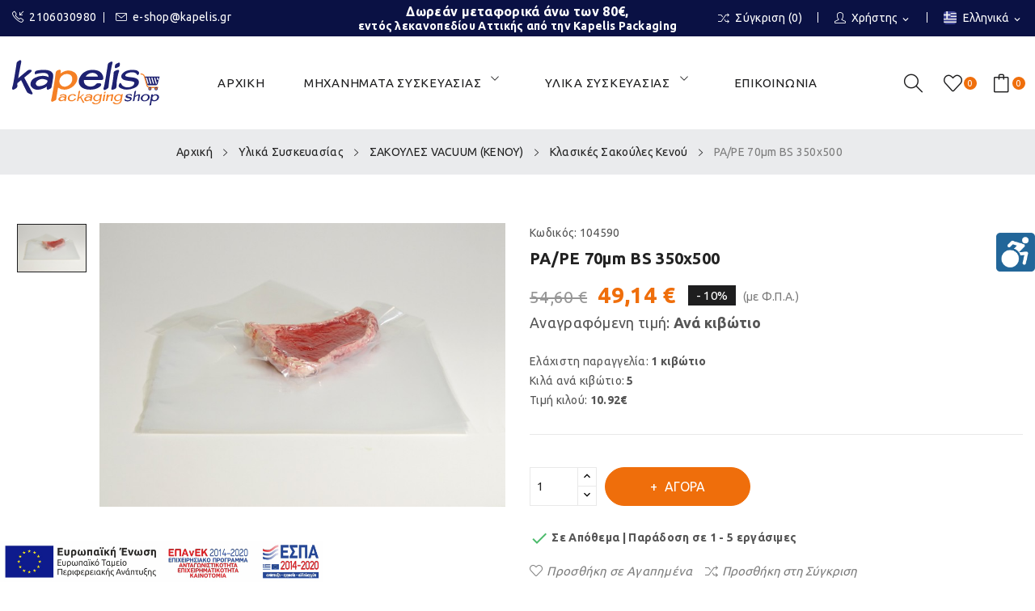

--- FILE ---
content_type: text/html; charset=utf-8
request_url: https://kapelishop.gr/el/klasikes-sakoules-kenou/52-pape-70micrometers-bs-350-500.html
body_size: 23694
content:
<!doctype html>
<html lang="el">

  <head>
    
      
  <meta charset="utf-8">


  <meta http-equiv="x-ua-compatible" content="ie=edge">



  <link rel="canonical" href="https://kapelishop.gr/el/klasikes-sakoules-kenou/52-pape-70micrometers-bs-350-500.html">

  <title>PA/PE 70μm BS 350x500 | Kapelis Packaging</title>
  <meta name="description" content="Ανθεκτική διαφανής σακούλα κενού PA/PE 70 μικρομέτρων, μιας κόλλησης, διαστάσεων 350x500">
  <meta name="keywords" content="">
      
                  <link rel="alternate" href="https://kapelishop.gr/en/classical-vacuum-bags/52-pape-70microns-bs-350-500.html" hreflang="en-us">
                  <link rel="alternate" href="https://kapelishop.gr/el/klasikes-sakoules-kenou/52-pape-70micrometers-bs-350-500.html" hreflang="el">
        


<!-- Global site tag (gtag.js) - Google Analytics -->
<script async src="https://www.googletagmanager.com/gtag/js?id=UA-60936734-2"></script>
<script>
  window.dataLayer = window.dataLayer || [];
  function gtag(){dataLayer.push(arguments);}
  gtag('js', new Date());

  gtag('config', 'UA-60936734-2');
</script>



  <meta name="viewport" content="width=device-width, initial-scale=1">



  <link rel="icon" type="image/vnd.microsoft.icon" href="/img/favicon.ico?1639649752">
  <link rel="shortcut icon" type="image/x-icon" href="/img/favicon.ico?1639649752">

 
 <script src="https://ajax.googleapis.com/ajax/libs/jquery/3.2.1/jquery.min.js"></script>
 <link href="https://fonts.googleapis.com/css?family=Prata&display=swap&subset=cyrillic,cyrillic-ext,vietnamese" rel="stylesheet">

    <link rel="stylesheet" href="https://kapelishop.gr/themes/theme_clima4/assets/css/theme.css" type="text/css" media="all">
  <link rel="stylesheet" href="https://kapelishop.gr/modules/blockreassurance/views/css/front.css" type="text/css" media="all">
  <link rel="stylesheet" href="https://fonts.googleapis.com/css2?family=Ubuntu:wght@300;400;700&amp;display=swap" type="text/css" media="all">
  <link rel="stylesheet" href="https://kapelishop.gr/modules/blockwishlist/blockwishlist.css" type="text/css" media="all">
  <link rel="stylesheet" href="https://kapelishop.gr/modules/posrotatorimg/css/posrotatorimg.css" type="text/css" media="all">
  <link rel="stylesheet" href="https://kapelishop.gr/modules/posmegamenu//views/css/front.css" type="text/css" media="all">
  <link rel="stylesheet" href="https://kapelishop.gr/modules/posmegamenu/views/css/posmegamenu_s_1.css" type="text/css" media="all">
  <link rel="stylesheet" href="https://kapelishop.gr/modules/posslideshows/css/nivo-slider/nivo-slider.css" type="text/css" media="all">
  <link rel="stylesheet" href="https://kapelishop.gr/modules/posthemeoptions/views/css/posthemeoptions_s_1.css" type="text/css" media="all">
  <link rel="stylesheet" href="https://kapelishop.gr/modules/advancedemailguard/views/css/front.css" type="text/css" media="all">
  <link rel="stylesheet" href="https://kapelishop.gr/modules/accesabar/views/css/front.css" type="text/css" media="all">
  <link rel="stylesheet" href="https://kapelishop.gr/modules/minpurchase/views/css/front.css" type="text/css" media="all">
  <link rel="stylesheet" href="https://kapelishop.gr/js/jquery/ui/themes/base/minified/jquery-ui.min.css" type="text/css" media="all">
  <link rel="stylesheet" href="https://kapelishop.gr/js/jquery/ui/themes/base/minified/jquery.ui.theme.min.css" type="text/css" media="all">
  <link rel="stylesheet" href="https://kapelishop.gr/js/jquery/plugins/fancybox/jquery.fancybox.css" type="text/css" media="all">
  <link rel="stylesheet" href="https://kapelishop.gr/modules/poscompare/views/css/front.css" type="text/css" media="all">
  <link rel="stylesheet" href="https://kapelishop.gr/modules/xipblog/css/xipblog.css" type="text/css" media="all">
  <link rel="stylesheet" href="https://kapelishop.gr/themes/theme_clima4/assets/css/custom.css" type="text/css" media="all">




  

  <script type="text/javascript">
        var AdvancedEmailGuardData = {"meta":{"isGDPREnabled":true,"isLegacyOPCEnabled":false,"isLegacyMAModuleEnabled":false,"validationError":null},"settings":{"recaptcha":{"type":"v2_cbx","key":"6Le_XHoaAAAAAKF54AW2D6iyK2qrF4fyZGpoWQ_o","forms":{"contact_us":{"size":"normal","align":"offset","offset":3},"login":{"size":"normal","align":"center","offset":1},"reset_password":{"size":"normal","align":"center","offset":1}},"language":"shop","theme":"light","position":"bottomleft","hidden":false}},"context":{"ps":{"v17":true,"v17pc":true,"v17ch":false,"v16":false,"v161":false,"v15":false},"languageCode":"el","pageName":"product"},"trans":{"genericError":"An error occurred, please try again."}};
        var dm_hash = "3GU8JRP1F";
        var dm_mode = 0;
        var poscompare = {"nbProducts":0,"IdProducts":null};
        var prestashop = {"cart":{"products":[],"totals":{"total":{"type":"total","label":"\u03a3\u03cd\u03bd\u03bf\u03bb\u03bf","amount":0,"value":"0,00\u00a0\u20ac"},"total_including_tax":{"type":"total","label":"\u03a3\u03cd\u03bd\u03bf\u03bb\u03bf (\u03bc\u03b5 \u03a6.\u03a0.\u0391.)","amount":0,"value":"0,00\u00a0\u20ac"},"total_excluding_tax":{"type":"total","label":"\u03a3\u03cd\u03bd\u03bf\u03bb\u03bf (\u03c7\u03c9\u03c1\u03af\u03c2 \u03a6.\u03a0.\u0391.)","amount":0,"value":"0,00\u00a0\u20ac"}},"subtotals":{"products":{"type":"products","label":"\u03a5\u03c0\u03bf\u03c3\u03cd\u03bd\u03bf\u03bb\u03bf","amount":0,"value":"0,00\u00a0\u20ac"},"discounts":null,"shipping":{"type":"shipping","label":"\u0391\u03c0\u03bf\u03c3\u03c4\u03bf\u03bb\u03ae","amount":0,"value":"\u0394\u03c9\u03c1\u03b5\u03ac\u03bd"},"tax":null},"products_count":0,"summary_string":"0 \u03c0\u03c1\u03bf\u03ca\u03cc\u03bd\u03c4\u03b1","vouchers":{"allowed":1,"added":[]},"discounts":[],"minimalPurchase":0,"minimalPurchaseRequired":""},"currency":{"name":"\u0395\u03c5\u03c1\u03ce","iso_code":"EUR","iso_code_num":"978","sign":"\u20ac"},"customer":{"lastname":null,"firstname":null,"email":null,"birthday":null,"newsletter":null,"newsletter_date_add":null,"optin":null,"website":null,"company":null,"siret":null,"ape":null,"is_logged":false,"gender":{"type":null,"name":null},"addresses":[]},"language":{"name":"\u0395\u03bb\u03bb\u03b7\u03bd\u03b9\u03ba\u03ac (Greek)","iso_code":"el","locale":"el-GR","language_code":"el","is_rtl":"0","date_format_lite":"d-m-Y","date_format_full":"d-m-Y H:i:s","id":2},"page":{"title":"","canonical":null,"meta":{"title":"PA\/PE 70\u03bcm BS 350x500 | Kapelis Packaging","description":"\u0391\u03bd\u03b8\u03b5\u03ba\u03c4\u03b9\u03ba\u03ae \u03b4\u03b9\u03b1\u03c6\u03b1\u03bd\u03ae\u03c2 \u03c3\u03b1\u03ba\u03bf\u03cd\u03bb\u03b1 \u03ba\u03b5\u03bd\u03bf\u03cd PA\/PE 70 \u03bc\u03b9\u03ba\u03c1\u03bf\u03bc\u03ad\u03c4\u03c1\u03c9\u03bd, \u03bc\u03b9\u03b1\u03c2 \u03ba\u03cc\u03bb\u03bb\u03b7\u03c3\u03b7\u03c2, \u03b4\u03b9\u03b1\u03c3\u03c4\u03ac\u03c3\u03b5\u03c9\u03bd 350x500","keywords":"","robots":"index"},"page_name":"product","body_classes":{"lang-el":true,"lang-rtl":false,"country-GR":true,"currency-EUR":true,"layout-full-width":true,"page-product":true,"tax-display-enabled":true,"product-id-52":true,"product-PA\/PE 70\u03bcm BS 350x500":true,"product-id-category-25":true,"product-id-manufacturer-0":true,"product-id-supplier-0":true,"product-available-for-order":true},"admin_notifications":[]},"shop":{"name":"Kapelis Packaging Shop","logo":"\/img\/kapelis-packaging-shop-logo-1639649298.jpg","stores_icon":"\/img\/logo_stores.png","favicon":"\/img\/favicon.ico"},"urls":{"base_url":"https:\/\/kapelishop.gr\/","current_url":"https:\/\/kapelishop.gr\/el\/klasikes-sakoules-kenou\/52-pape-70micrometers-bs-350-500.html","shop_domain_url":"https:\/\/kapelishop.gr","img_ps_url":"https:\/\/kapelishop.gr\/img\/","img_cat_url":"https:\/\/kapelishop.gr\/img\/c\/","img_lang_url":"https:\/\/kapelishop.gr\/img\/l\/","img_prod_url":"https:\/\/kapelishop.gr\/img\/p\/","img_manu_url":"https:\/\/kapelishop.gr\/img\/m\/","img_sup_url":"https:\/\/kapelishop.gr\/img\/su\/","img_ship_url":"https:\/\/kapelishop.gr\/img\/s\/","img_store_url":"https:\/\/kapelishop.gr\/img\/st\/","img_col_url":"https:\/\/kapelishop.gr\/img\/co\/","img_url":"https:\/\/kapelishop.gr\/themes\/theme_clima4\/assets\/img\/","css_url":"https:\/\/kapelishop.gr\/themes\/theme_clima4\/assets\/css\/","js_url":"https:\/\/kapelishop.gr\/themes\/theme_clima4\/assets\/js\/","pic_url":"https:\/\/kapelishop.gr\/upload\/","pages":{"address":"https:\/\/kapelishop.gr\/el\/diefthinsi","addresses":"https:\/\/kapelishop.gr\/el\/diefthinseis","authentication":"https:\/\/kapelishop.gr\/el\/sindesi","cart":"https:\/\/kapelishop.gr\/el\/kalathi-agorwn","category":"https:\/\/kapelishop.gr\/el\/index.php?controller=category","cms":"https:\/\/kapelishop.gr\/el\/index.php?controller=cms","contact":"https:\/\/kapelishop.gr\/el\/epikoinwnia","discount":"https:\/\/kapelishop.gr\/el\/ekptwsi","guest_tracking":"https:\/\/kapelishop.gr\/el\/parakolouthisi-episkepti","history":"https:\/\/kapelishop.gr\/el\/istoriko-paraggeliwn","identity":"https:\/\/kapelishop.gr\/el\/taftotita","index":"https:\/\/kapelishop.gr\/el\/","my_account":"https:\/\/kapelishop.gr\/el\/logariasmos-pelati","order_confirmation":"https:\/\/kapelishop.gr\/el\/epivevaiwsi-paraggelias","order_detail":"https:\/\/kapelishop.gr\/el\/index.php?controller=order-detail","order_follow":"https:\/\/kapelishop.gr\/el\/anixnefsi-paraggelias","order":"https:\/\/kapelishop.gr\/el\/paraggelia","order_return":"https:\/\/kapelishop.gr\/el\/index.php?controller=order-return","order_slip":"https:\/\/kapelishop.gr\/el\/pistwtika-deltia","pagenotfound":"https:\/\/kapelishop.gr\/el\/i-selida-den-vrethike","password":"https:\/\/kapelishop.gr\/el\/epanafora-kwdikou","pdf_invoice":"https:\/\/kapelishop.gr\/el\/index.php?controller=pdf-invoice","pdf_order_return":"https:\/\/kapelishop.gr\/el\/index.php?controller=pdf-order-return","pdf_order_slip":"https:\/\/kapelishop.gr\/el\/index.php?controller=pdf-order-slip","prices_drop":"https:\/\/kapelishop.gr\/el\/prosfores","product":"https:\/\/kapelishop.gr\/el\/index.php?controller=product","search":"https:\/\/kapelishop.gr\/el\/anazitisi","sitemap":"https:\/\/kapelishop.gr\/el\/xartis-istotopou","stores":"https:\/\/kapelishop.gr\/el\/katastimata","supplier":"https:\/\/kapelishop.gr\/el\/promitheftes","register":"https:\/\/kapelishop.gr\/el\/sindesi?create_account=1","order_login":"https:\/\/kapelishop.gr\/el\/paraggelia?login=1"},"alternative_langs":{"en-us":"https:\/\/kapelishop.gr\/en\/classical-vacuum-bags\/52-pape-70microns-bs-350-500.html","el":"https:\/\/kapelishop.gr\/el\/klasikes-sakoules-kenou\/52-pape-70micrometers-bs-350-500.html"},"theme_assets":"\/themes\/theme_clima4\/assets\/","actions":{"logout":"https:\/\/kapelishop.gr\/el\/?mylogout="},"no_picture_image":{"bySize":{"small_default":{"url":"https:\/\/kapelishop.gr\/img\/p\/el-default-small_default.jpg","width":98,"height":69},"cart_default":{"url":"https:\/\/kapelishop.gr\/img\/p\/el-default-cart_default.jpg","width":125,"height":88},"home_default":{"url":"https:\/\/kapelishop.gr\/img\/p\/el-default-home_default.jpg","width":360,"height":252},"medium_default":{"url":"https:\/\/kapelishop.gr\/img\/p\/el-default-medium_default.jpg","width":452,"height":316},"large_default":{"url":"https:\/\/kapelishop.gr\/img\/p\/el-default-large_default.jpg","width":727,"height":509}},"small":{"url":"https:\/\/kapelishop.gr\/img\/p\/el-default-small_default.jpg","width":98,"height":69},"medium":{"url":"https:\/\/kapelishop.gr\/img\/p\/el-default-home_default.jpg","width":360,"height":252},"large":{"url":"https:\/\/kapelishop.gr\/img\/p\/el-default-large_default.jpg","width":727,"height":509},"legend":""}},"configuration":{"display_taxes_label":true,"display_prices_tax_incl":true,"is_catalog":false,"show_prices":true,"opt_in":{"partner":false},"quantity_discount":{"type":"discount","label":"\u0388\u03ba\u03c0\u03c4\u03c9\u03c3\u03b7"},"voucher_enabled":1,"return_enabled":0},"field_required":[],"breadcrumb":{"links":[{"title":"\u0391\u03c1\u03c7\u03b9\u03ba\u03ae","url":"https:\/\/kapelishop.gr\/el\/"},{"title":"\u03a5\u03bb\u03b9\u03ba\u03ac \u03a3\u03c5\u03c3\u03ba\u03b5\u03c5\u03b1\u03c3\u03af\u03b1\u03c2","url":"https:\/\/kapelishop.gr\/el\/23-ilika-siskevasias"},{"title":"\u03a3\u0391\u039a\u039f\u03a5\u039b\u0395\u03a3 VACUUM (\u039a\u0395\u039d\u039f\u03a5)","url":"https:\/\/kapelishop.gr\/el\/24-sakoules-vacuum"},{"title":"\u039a\u03bb\u03b1\u03c3\u03b9\u03ba\u03ad\u03c2 \u03a3\u03b1\u03ba\u03bf\u03cd\u03bb\u03b5\u03c2 \u039a\u03b5\u03bd\u03bf\u03cd","url":"https:\/\/kapelishop.gr\/el\/25-klasikes-sakoules-kenou"},{"title":"PA\/PE 70\u03bcm BS 350x500","url":"https:\/\/kapelishop.gr\/el\/klasikes-sakoules-kenou\/52-pape-70micrometers-bs-350-500.html"}],"count":5},"link":{"protocol_link":"https:\/\/","protocol_content":"https:\/\/"},"time":1769241523,"static_token":"a676fed3cead08c2adefacee08afa3cb","token":"a90866cf51b1c9f09748230f1c5d321c"};
        var prestashopFacebookAjaxController = "https:\/\/kapelishop.gr\/el\/module\/ps_facebook\/Ajax";
        var psemailsubscription_subscription = "https:\/\/kapelishop.gr\/el\/module\/ps_emailsubscription\/subscription";
        var psr_icon_color = "#F19D76";
        var xip_base_dir = "https:\/\/kapelishop.gr\/";
      </script>



  <style type="text/css">
.animation1 {
	 -webkit-transition-duration: 500ms !important;
    -moz-transition-duration: 500ms !important;
    -o-transition-duration: 500ms !important;
    transition-duration: 500ms !important;
}

</style>
    <script>
        var prefix = '';
        var sufix = '';

        function getURLParameter(url, name) {
            return (RegExp(name + '=' + '(.+?)(&|$)').exec(url) || [, null])[1];
        }

        !function (f, b, e, v, n, t, s) {
            if (f.fbq) return;
            n = f.fbq = function () {
                n.callMethod ?
                    n.callMethod.apply(n, arguments) : n.queue.push(arguments)
            };
            if (!f._fbq) f._fbq = n;
            n.push = n;
            n.loaded = !0;
            n.version = '2.0';
            n.queue = [];
            t = b.createElement(e);
            t.async = !0;
            t.src = v;
            s = b.getElementsByTagName(e)[0];
            s.parentNode.insertBefore(t, s)
        }(window,
            document, 'script', 'https://connect.facebook.net/en_US/fbevents.js');
        
                fbq('init', '2967948116767732');
        
                fbq('track', "PageView");
        
        
        
        
                                                
        
                        
                                        document.addEventListener("DOMContentLoaded", function (event) {
            var json = ($('#product-details').length != 0 ? $.parseJSON($('#product-details').attr('data-product')):$.parseJSON($('#product-details-fbpixel').attr('data-product')));
                        var ids = prefix+52+
            sufix;
                        fbq('track', 'ViewContent', {
                content_name: 'PA/PE 70μm BS 350x500',
                content_ids: [ids],
                content_type: 'product',
                value: 49.14,
                currency: 'EUR'
            });
        });
                
        function reinitaddtocart() {
                                    var json = ($('#product-details').length != 0 ? $.parseJSON($('#product-details').attr('data-product')):$.parseJSON($('#product-details-fbpixel').attr('data-product')));
            $('.add-to-cart').click(function () {
                var productPagePrice = $(this).parents('body').find('.current-price span').html();
                if (productPagePrice == undefined) {
                    var productPagePrice = 0.000;
                }
                productPagePrice = productPagePrice.replace(/[^\d.\,]/g, '');
                productPagePrice = productPagePrice.replace(',', '.');
                if (productPagePrice[productPagePrice.length - 1] === ".") {
                    productPagePrice = productPagePrice.slice(0, -1);
                }

                                                fbq('track', 'AddToCart', {content_ids: prefix+52+sufix, content_type: 'product', value: productPagePrice, currency: 'EUR'});
                                            });
                                }

        document.addEventListener("DOMContentLoaded", function (event) {
            reinitaddtocart();
        });
        
        
    </script>





    
  <meta property="og:type" content="product">
  <meta property="og:url" content="https://kapelishop.gr/el/klasikes-sakoules-kenou/52-pape-70micrometers-bs-350-500.html">
  <meta property="og:title" content="PA/PE 70μm BS 350x500 | Kapelis Packaging">
  <meta property="og:site_name" content="Kapelis Packaging Shop">
  <meta property="og:description" content="Ανθεκτική διαφανής σακούλα κενού PA/PE 70 μικρομέτρων, μιας κόλλησης, διαστάσεων 350x500">
  <meta property="og:image" content="https://kapelishop.gr/195-large_default/pape-70micrometers-bs-350-500.jpg">
  <meta property="product:pretax_price:amount" content="39.629032">
  <meta property="product:pretax_price:currency" content="EUR">
  <meta property="product:price:amount" content="49.14">
  <meta property="product:price:currency" content="EUR">
    <meta property="product:weight:value" content="5.000000">
  <meta property="product:weight:units" content="kg">
  
  </head>

  <body itemscope itemtype="http://schema.org/WebPage" id="product"  class="lang-el country-gr currency-eur layout-full-width page-product tax-display-enabled product-id-52 product-pa-pe-70-m-bs-350x500 product-id-category-25 product-id-manufacturer-0 product-id-supplier-0 product-available-for-order"> 
    <a id="accesabar_accesiblity_options" class="accesiblity-bar" title="Accessibility" >&nbsp;</a>
		<nav id="accesabar_bar">
        <div id="accesabar_features">
            <div class="accesabar_buttons">
                <a class="accesabar_button_text" id="accesabar_font" aria-label="Ρυθμίσεις για την μορφοποίηση κειμένων" title="Ρυθμίσεις για την μορφοποίηση κειμένων"><img alt="Ρυθμίσεις για την μορφοποίηση κειμένων" src="/modules/accesabar/views/img/font-icon.png"><p>Γραμματοσειρά<em class="material-icons">keyboard_arrow_down</em></p></a>
            <nav class="accesabar_menues" id="accesabar_font_menu">
                <ul>
                    <li class="accesabar_li">
                    <li class="accesabar_li">
                        <a  id="accesabar_li_change_font" aria-label="Αλλαγή γραμματοσειράς" title="Αλλαγή γραμματοσειράς">Αλλαγή γραμματοσειράς <em class="material-icons">keyboard_arrow_down</em></a>
                            <ul class="accesabar_menues accesabar_submenues"  id="accesabar_submenu_font">
                                <li class="accesabar_li"><a href="javascript:void(0)" aria-label="Αλλαγή γραμματοσειράς σε Arial" title="Αλλαγή γραμματοσειράς σε Arial">Arial</a></li>
                                <li class="accesabar_li"><a href="javascript:void(0)" aria-label="Αλλαγή γραμματοσειράς σε Cambria" title="Αλλαγή γραμματοσειράς σε Cambria">Cambria</a></li>
                                <li class="accesabar_li"><a href="javascript:void(0)" aria-label="Αλλαγή γραμματοσειράς σε Verdana" title="Αλλαγή γραμματοσειράς σε Verdana">Verdana</a></li>
                                <li class="accesabar_li"><a href="javascript:void(0)" aria-label="Αλλαγή γραμματοσειράς σε Georgia" title="Αλλαγή γραμματοσειράς σε Georgia">Georgia</a></li>
                                <li class="accesabar_li"><a href="javascript:void(0)" aria-label="Αλλαγή γραμματοσειράς σε Times New Roman" title="Αλλαγή γραμματοσειράς σε Times New Roman">Times New Roman</a></li>
                            </ul>
                    </li>
                    <li class="accesabar_li">
                        <a  id="accesabar_li_text_colour" aria-label="Αλλαγή χρώματος κειμένου" title="Αλλαγή χρώματος κειμένου">Χρώμα Κειμένου <em class="material-icons">keyboard_arrow_down</em></a>
                        <ul class="accesabar_menues accesabar_submenues"  id="accesabar_text_color">
                            <li>
                            <table>
                                <tr>
                                    <td><div class="accesabar_text_square" title="Αλλαγή χρώματος κειμένου σε μπλε" itemprop="blue"></div></td>
                                    <td><div class="accesabar_text_square" title="Αλλαγή χρώματος κειμένου σε κόκκινο" itemprop="red"></div></td>
                                    <td><div class="accesabar_text_square" title="Αλλαγή χρώματος κειμένου σε λευκό" itemprop="white"></div></td>
                                </tr>
                                <tr>
                                    <td><div class="accesabar_text_square" title="Αλλαγή χρώματος κειμένου σε μαύρο" itemprop="black"></div></td>
                                    <td><div class="accesabar_text_square" title="Αλλαγή χρώματος κειμένου σε κίτρινο" itemprop="yellow"></div></td>
                                    <td><div class="accesabar_text_square" title="Αλλαγή χρώματος κειμένου σε μοβ" itemprop="purple"></div></td>
                                </tr>
                                <tr>
                                    <td><div class="accesabar_text_square" title="Αλλαγή χρώματος κειμένου σε πράσινο" itemprop="green"></div></td>
                                    <td><div class="accesabar_text_square" title="Αλλαγή χρώματος κειμένου σε γκρι" itemprop="grey"></div></td>
                                                                    </tr>
                            </table>
                            </li>
                        </ul>
                    </li>
                    <li class="accesabar_li">
                        <a  aria-label="Ρυθμίσεις απόστασης σειρών" title="Ρυθμίσεις απόστασης σειρών">Απόσταση Σειρών</a>
                    </li>
                    <li class="accesabar_resizer" id="accesabar_resiser_line">
                        <em class="material-icons">add</em>
                        <em class="material-icons float-right">remove</em>
                    </li>
                    <li class="accesabar_li">
                        <a href="javascript:void(0)" aria-label="Ρυθμίσεις απόστασης χαρακτήρων" title="Ρυθμίσεις απόστασης χαρακτήρων">Απόσταση Χαρακτήρων</a>
                    </li>
                    <li class="accesabar_resizer" id="accesabar_resiser_char">
                        <em class="material-icons">add</em>
                        <em class="material-icons float-right">remove</em>
                    </li>
                </ul>

            </nav>
            </div>
            <div class="accesabar_buttons">
                <a class="accesabar_button_text" title="Αύξηση μεγέθους γραμματοσειράς" id="accesabar_increase">
                    <em class="material-icons">add</em>
                </a>
            </div>
            <div class="accesabar_buttons">
                <a class="accesabar_button_text" title="Μείωση μεγέθους γραμματοσειράς" id="accesabar_decrease">
                    <em class="material-icons">remove</em>
                </a>
            </div>
            <div class="accesabar_buttons" id="accesabar_zoom_in">
                <a class="accesabar_button_text" aria-label ="Μεγέθυνση οθόνης στον χώρο κάτω από τον φακό" title ="Μεγέθυνση οθόνης στον χώρο κάτω από τον φακό">
                    <em class="material-icons">zoom_in</em>
                    <p>Magnify</p>
                </a>
            </div>
            <div class="accesabar_buttons" id="accesabar_brush">
                <a class="accesabar_button_text" title ="Αλλαγή του χρώματος οθόνης" aria-label="Αλλαγή του χρώματος οθόνης">
                    <em class="material-icons">brush</em>
                    <p>Μάσκα Οθόνης<em class="material-icons">keyboard_arrow_down</em></p>
                </a>
                <nav class="accesabar_menues" id="accesabar_brush_menu">
                    <ul>
                        <li class="accesabar_li">
                            <a  id="accesabar_li_screen_tint" aria-label="Αλλαγή του χρώματος επικάλυψης οθόνης" title="Αλλαγή του χρώματος επικάλυψης οθόνης">Επικάλυψη Οθόνης<em class="material-icons">keyboard_arrow_down</em></a>
                            <ul class="accesabar_menues accesabar_submenues"  id="accesabar_submenu_screen_tint">
                            <li>
                                <table>
                                    <tr>
                                        <td><div class="accesabar_screen_tint_square" title="Αλλαγή του χρώματος επικάλυψης οθόνης σε μπλε" itemprop="blue"></div></td>
                                        <td><div class="accesabar_screen_tint_square" title="Αλλαγή του χρώματος επικάλυψης οθόνης σε κόκκινο" itemprop="red"></div></td>
                                        <td><div class="accesabar_screen_tint_square" title="Αλλαγή του χρώματος επικάλυψης οθόνης σε πράσινο" itemprop="green"></div></td>
                                    </tr>
                                    <tr>
                                        <td><div class="accesabar_screen_tint_square" title="Αλλαγή του χρώματος επικάλυψης οθόνης σε πορτοκαλί" itemprop="orange"></div></td>
                                        <td><div class="accesabar_screen_tint_square" title="Αλλαγή του χρώματος επικάλυψης οθόνης σε κίτρινο" itemprop="yellow"></div></td>
                                        <td><div class="accesabar_screen_tint_square" title="Αλλαγή του χρώματος επικάλυψης οθόνης σε μοβ" itemprop="purple"></div></td>
                                    </tr>
                                </table>
                            </li>
                            </ul>
                        </li>
                        <li class="accesabar_li">
                            <a  id="accesabar_li_background_theme" aria-label="Αλλαγή του χρώματος θέματος οθόνης" title="Αλλαγή του χρώματος θέματος οθόνης">Θέμα Οθόνης<em class="material-icons">keyboard_arrow_down</em></a>
                        </li>
                        <li class="accesabar_menues accesabar_submenues"  id="accesabar_submenu_background_theme">
                            <ul>
                                <li class="accesabar_li"><a href="javascript:void(0)" aria-label="Μαύρο/Κίτρινο" title="Αλλαγή χρώματος σε Μαύρο/Κίτρινο" itemprop="Black/Yellow" >Μαύρο/Κίτρινο</a></li>
                                <li class="accesabar_li"><a href="javascript:void(0)" aria-label="Κόκκινο/Λευκό" title="Αλλαγή χρώματος σε Κόκκινο/Λευκό" itemprop="Red/White" >Κόκκινο/Λευκό</a></li>
                                <li class="accesabar_li"><a href="javascript:void(0)" aria-label="Μπλε/Κίτρινο" title="Αλλαγή χρώματος σε Μπλε/Κίτρινο" itemprop="Blue/Yellow" >Μπλε/Κίτρινο</a></li>
                                <li class="accesabar_li"><a href="javascript:void(0)" aria-label="Λευκό/Κόκκινο" title="Αλλαγή χρώματος σε Λευκό/Κόκκινο" itemprop="White/Black" >Λευκό/Κόκκινο</a></li>
                            </ul>
                        </li>
                    </ul>
                </nav>
            </div>
            <div class="accesabar_buttons">

                <a  class="accesabar_button_text"  id="accesabar_ruler" aria-label="Ρυθμίσεις χάρακα ανάγνωσης" title="Ρυθμίσεις χάρακα ανάγνωσης"><img alt="arrow down" src="/modules/accesabar/views/img/ruler-icon.png"><p>Χάρακας Ανάγνωσης<em class="material-icons">keyboard_arrow_down</em></p></a>
                <nav class="accesabar_menues" id="accesabar_ruler_menu">
                    <ul>
                        <li class="accesabar_li">
                            <a  id="accesabar_li_ruler_toggle" aria-label="Ρύθμιση Χάρακα" title="Εμφάνισης μαύρης γραμμής που ακολουθεί τον κέρσορα">Χάρακας Ανάγνωσης</a>
                            <a  id="accesabar_li_ruler_colour" aria-label="Αλλαγή χρώματος χάρακα" title="Αλλαγή χρώματος χάρακα">Χρώμα Χάρακα<em class="material-icons">keyboard_arrow_down</em></a>
                            <ul class="accesabar_menues accesabar_submenues"  id="accesabar_submenu_ruler">
                                <li>
                                <table>
                                    <tr>
                                        <td><div class="accesabar_ruler_square" title="Αλλαγή χρώματος χάρακα σε μπλέ" itemprop="blue"></div></td>
                                        <td><div class="accesabar_ruler_square" title="Αλλαγή χρώματος χάρακα σε κόκκινο" itemprop="red"></div></td>
                                        <td><div class="accesabar_ruler_square" title="Αλλαγή χρώματος χάρακα σε λευκό" itemprop="white"></div></td>
                                    </tr>
                                    <tr>
                                        <td><div class="accesabar_ruler_square" title="Αλλαγή χρώματος χάρακα σε μαύρο" itemprop="black"></div></td>
                                        <td><div class="accesabar_ruler_square" title="Αλλαγή χρώματος χάρακα σε κίτρινο" itemprop="yellow"></div></td>
                                        <td><div class="accesabar_ruler_square" title="Αλλαγή χρώματος χάρακα σε μοβ" itemprop="purple"></div></td>
                                    </tr>
                                    <tr>
                                        <td><div class="accesabar_ruler_square" title="Αλλαγή χρώματος χάρακα σε πράσινο" itemprop="green"></div></td>
                                        <td><div class="accesabar_ruler_square" title="Αλλαγή χρώματος χάρακα σε γκρι" itemprop="grey"></div></td>
                                                                            </tr>
                                </table>
                            </li>
                        </ul>
                        </li>
                        <li class="accesabar_li">
                            <a  aria-label="Αλλαγή μεγέθους μπάρας ανάγνωσης" title="Αλλαγή μεγέθους μπάρας ανάγνωσης">Ύψος Χάρακα</a>
                        </li>
                        <li class="accesabar_resizer" id="accesabar_resiser_ruler">
                            <em class="material-icons" title="Αύξηση">add</em>
                            <em class="material-icons float-right " title="Μείωση">remove</em>
                        </li>
                        <li class="accesabar_li">
                        </li>
                    </ul>
                </nav>
            </div>
        </div>
        <div id="accesabar_menu">
            <div class="accesabar_buttons"  id="accesabar_reset">
                <a class="accesabar_button_text" title="Επαναφορά">
                    <img alt="reset" src="/modules/accesabar/views/img/reset-icon.png"><p>Επαναφορά</p>
                </a>
            </div>
            <div class="accesabar_buttons"  id="accesabar_settings">
                <a class="accesabar_button_text">
                    <img alt="presets" src="/modules/accesabar/views/img/cogs-icon.png"><p>Πρότυπα<em class="material-icons">keyboard_arrow_down</em></p>
                </a>
				<nav class="accesabar_menues"  id="accesabar_submenu_settings">
                            <ul class="scrollable flex-column">
                                <li class="accesabar_li"><a href="javascript:void(0)" aria-label="Δυσλεξία 1" itemprop="Dislexya 1" title="Δυσλεξία 1">Δυσλεξία</a></li>
								<li class="accesabar_li"><a href="javascript:void(0)" aria-label="Ανάγνωση 1" itemprop="Reading 1" title="Ανάγνωση 1">Ανάγνωση</a></li>
								<li class="accesabar_li"><a href="javascript:void(0)" aria-label="Μειωμένη Όραση 1" itemprop="Visual Impairment 1" title="Μειωμένη Όραση 1">Μειωμένη Όραση</a></li>
                            </ul> 
                        </nav>
            </div>
            <div class="accesabar_buttons" id="accesabar_exit">
                <a class="accesabar_button_text">
                <em class="material-icons">clear</em>
                </a>
            </div>
        </div>
    </nav>
<div id="accesabar_ruler_item"></div>
<div id="accesabar_magnifier">
        <div id="accesabar_page_magnified"></div>
</div>
<div id="accesabar_dot">
    <img alt="cat" src="/modules/accesabar/views/img/accesibility.jpg">
</div>
  
    
      
    

    <main>
      
              

      <header id="header">
        
          
<div class="header-banner">
	
</div>



<nav class="header-nav">
	<div class="container-fluid"> 
		<div class="hidden-md-down">
			  <div id="_desktop_static">
<div class="static-nav" style="text-align: center; font-size: 16px!important;"><strong>Δωρεάν μεταφορικά άνω των 80€,</strong></div>
<div class="static-nav" style="text-align: center; font-size: 14px!important; margin-top: 3px!important;"><strong>εντός λεκανοπεδίου Αττικής από την Kapelis Packaging</strong></div>
</div>
<div id="_desktop_language_selector">
	<div class="language-selector-wrapper selector-block hidden-md-down">
	 <span id="language-selector-label" class=" selector-label hidden-lg-down">Language :</span>
	<div class="language-selector localiz_block  dropdown js-dropdown">
	  <button data-toggle="dropdown" class=" btn-unstyle" aria-haspopup="true" aria-expanded="false" aria-label="Επιλογή γλώσσας">
		<img src="https://kapelishop.gr/img/l/2.jpg" alt="language_selector" width="16" height="11" />
		<span class="expand-more">Ελληνικά</span>
		<em class="material-icons">expand_more</em>
	  </button>
	  <ul class="dropdown-menu" aria-labelledby="language-selector-label">
				  <li >
			<a href="https://kapelishop.gr/en/classical-vacuum-bags/52-pape-70microns-bs-350-500.html" class="dropdown-item"><img src="https://kapelishop.gr/img/l/1.jpg" alt="language_selector" width="16" height="11" />English</a>
		  </li>
				  <li  class="current" >
			<a href="https://kapelishop.gr/el/klasikes-sakoules-kenou/52-pape-70micrometers-bs-350-500.html" class="dropdown-item"><img src="https://kapelishop.gr/img/l/2.jpg" alt="language_selector" width="16" height="11" />Ελληνικά</a>
		  </li>
			  </ul>
	</div>
	</div>
	<div class="language-selector-wrapper hidden-lg-up">
		<div class="selector-mobile dropdown js-dropdown">
		  <button data-toggle="dropdown" class=" btn-unstyle" aria-haspopup="true" aria-expanded="false" aria-label="Επιλογή γλώσσας">
			<img src="https://kapelishop.gr/img/l/2.jpg" alt="language_selector" width="16" height="11" />
			<span class="expand-more">Ελληνικά</span>
			<em class="material-icons">expand_more</em>
		  </button>
		  <ul class="dropdown-menu" aria-labelledby="language-selector-label">
						  <li >
				<a href="https://kapelishop.gr/en/classical-vacuum-bags/52-pape-70microns-bs-350-500.html" class="dropdown-item"><img src="https://kapelishop.gr/img/l/1.jpg" alt="language_selector" width="16" height="11" />English</a>
			  </li>
						  <li  class="current" >
				<a href="https://kapelishop.gr/el/klasikes-sakoules-kenou/52-pape-70micrometers-bs-350-500.html" class="dropdown-item"><img src="https://kapelishop.gr/img/l/2.jpg" alt="language_selector" width="16" height="11" />Ελληνικά</a>
			  </li>
					  </ul>
		</div>
	</div>
</div>
<div id="_desktop_user_info">
	<div class="user-info-block selector-block">
		<div class="currency-selector localiz_block dropdown js-dropdown">
			<button data-target="#" data-toggle="dropdown" class=" btn-unstyle hidden-md-down">
						  <span class="expand-more"><em class="icon-user"></em>Χρήστης</span>
			  <em class="material-icons">expand_more</em>
						</button>
			<button data-target="#" data-toggle="dropdown" class=" btn-unstyle hidden-lg-up">
				<em class="icon-user"></em>
			</button>
			<ul class="dropdown-menu">
			<li>
				<a href="https://kapelishop.gr/el/logariasmos-pelati" rel="nofollow" class="dropdown-item">Λογαριασμός πελάτη</a>
			</li>
			<li>
			<li>
				<a href="https://kapelishop.gr/el/kalathi-agorwn?action=show" class="dropdown-item" >Ολοκλήρωση αγοράς</a>
			</li>
			<li>
								  <a
					href="https://kapelishop.gr/el/logariasmos-pelati"
					title="Σύνδεση στον λογαριασμό σας"
					rel="nofollow" class="dropdown-item"
				  >
					<span>Σύνδεση</span>
				  </a>
			  </li>
						</ul>
		</div>
	</div>
	
</div>
<div id="_desktop_compare">
	<div class="compare_top">
		<a href="https://kapelishop.gr/module/poscompare/comparePage">
			<em class="icon-shuffle"></em><span>Σύγκριση (<span
						id="poscompare-nb"></span>)</span>
		</a>
	</div>
</div>
<script type="text/javascript">
var baseDir ='https://kapelishop.gr/'; 
</script>
<div id="_desktop_contact_link">
  <div class="contact-link">
		<div class="data phone">
		<a href="tel:2106030980"><em class="icon-call-in"></em>2106030980</a> 
	</div>
			<div class="data email">
	 <a href="mailto:e-shop@kapelis.gr"><em class="icon-envelope"></em>e-shop@kapelis.gr</a>
	</div>
	  </div>
</div>

		</div>
		<div class="hidden-lg-up  mobile">
			<div id="_mobile_static"></div>	
			<div class="row row-mobile">
				<div class="col-mobile col-md-4 col-xs-3">
					<div class="float-xs-left" id="menu-icon">
						<em class="icon-menu"></em>
					</div>
					<div id="mobile_top_menu_wrapper" class="row hidden-lg-up" style="display:none;">
						<div class="top-header-mobile">
							<div id="_mobile_contact_link"></div>							
							<div id="_mobile_compare"></div>
							<div id="_mobile_wishtlist"></div>
						</div>
						<div id="_mobile_currency_selector"></div>
						<div id="_mobile_language_selector"></div>				
						<div class="menu-close"> 
							menu <em class="material-icons float-xs-right">arrow_back</em>
						</div>
						<div class="menu-tabs">							
							<div class="js-top-menu-bottom">												
								<div id="_mobile_megamenu"></div>
							</div>
							
						</div>
					 </div>
				</div>
				<div class="col-mobile col-md-4 col-xs-6">
					<div class="top-logo" id="_mobile_logo"></div>
				</div>
				<div class="col-mobile col-md-4 col-xs-3">				
					<div id="_mobile_cart_block"></div>
					<div id="_mobile_user_info"></div>
				</div>
			</div>
			<div id="_mobile_search_block"></div>
		</div>
	</div>
</nav>



<div class="header-top hidden-md-down">
	<div class="container-fluid">
		<div class="row">
			<div class="col col-left col-lg-2" id="_desktop_logo">
								<a href="https://kapelishop.gr/">
				<img class="logo img-responsive pages-logo" src="/img/kapelis-packaging-logo.svg" alt="Kapelis Packaging Shop">
				</a>
											</div>
			<div class=" col col-center col-lg-8 col-sm-12 position-static">	
				<div id="_desktop_megamenu" class="use-sticky megamenu_center">
<div class="pos-menu-horizontal">
	<ul class="menu-content"> 
			 			
				<li class=" menu-item menu-item1   ">
					
						<a href="https://kapelishop.gr/el/" >
						
												<span>ΑΡΧΙΚΗ</span>
																	</a>
																									</li>
			 			
				<li class=" menu-item menu-item2  hasChild ">
					
						<a href="https://kapelishop.gr/el/10-mixanimata-syskeuasias" >
						
												<span>ΜΗΧΑΝΗΜΑΤΑ ΣΥΣΚΕΥΑΣΙΑΣ</span>
												 <em class="hidden-md-down pe-7s-angle-down" style="font-size:26px;"></em>					</a>
																																	
						<span class="icon-drop-mobile"><em class="material-icons add">add </em><em class="material-icons remove">remove </em></span>						<div class="pos-sub-menu menu-dropdown col-xs-12 col-sm-8 drop-machines menu_slidedown">
						<div class="pos-sub-inner">
													<div class="pos-menu-row row ">
																											<div class="pos-menu-col col-xs-12 col-sm-12 pack-machine-col ">
																																		<ul class="ul-column ">
																									<li class="submenu-item hidden-mobile">
																																												<div class="html-block">
																<p class="h3 drop-titles">ΜΗΧΑΝΗΜΑΤΑ ΣΥΣΚΕΥΑΣΙΑΣ</p>
															</div>
																																										</li>
																									<li class="submenu-item ">
																													<a href="https://kapelishop.gr/el/13-thermokolitika-synexous-rois">ΘΕΡΜΟΚΟΛΛΗΤΙΚΑ ΣΥΝΕΧΟΥΣ ΡΟΗΣ</a>
																											</li>
																									<li class="submenu-item ">
																													<a href="https://kapelishop.gr/el/12-thermokolitika-me-podopental">ΘΕΡΜΟΚΟΛΛΗΤΙΚΑ ΜΕ ΠΟΔΟΠΕΝΤΑΛ</a>
																																																										</li>
																									<li class="submenu-item ">
																													<a href="https://kapelishop.gr/el/16-kleistika-mixanimata-onseal">ΚΛΕΙΣΤΙΚΑ ΜΗΧΑΝΗΜΑΤΑ ONSEAL</a>
																											</li>
																									<li class="submenu-item ">
																													<a href="https://kapelishop.gr/el/17-syriknotikes-mixanes-onshrink">ΣΥΡΡΙΚΝΩΤΙΚΕΣ ΜΗΧΑΝΕΣ ONSHRINK</a>
																											</li>
																									<li class="submenu-item ">
																													<a href="https://kapelishop.gr/el/18-mixanimata-vacuum">ΜΗΧΑΝΗΜΑΤΑ VACUUM (ΚΕΝΟΥ)</a>
																											</li>
																									<li class="submenu-item ">
																													<a href="https://kapelishop.gr/el/19-mixanimata-epagogikis-sfragisis-induction-sealer">ΜΗΧΑΝΗΜΑΤΑ ΕΠΑΓΩΓΙΚΗΣ ΣΦΡΑΓΙΣΗΣ (INDUCTION SEALER)</a>
																											</li>
																								</ul>
																					</div>
																								</div>
												
						</div>
						</div>
															</li>
			 			
				<li class=" menu-item menu-item3  hasChild ">
					
						<a href="https://kapelishop.gr/el/23-ilika-siskevasias" >
						
												<span>ΥΛΙΚΑ ΣΥΣΚΕΥΑΣΙΑΣ</span>
												 <em class="hidden-md-down pe-7s-angle-down" style="font-size:26px;"></em>					</a>
																																	
						<span class="icon-drop-mobile"><em class="material-icons add">add </em><em class="material-icons remove">remove </em></span>						<div class="pos-sub-menu menu-dropdown col-xs-12 col-sm-4 drop-materials menu_slidedown">
						<div class="pos-sub-inner">
													<div class="pos-menu-row row ">
																											<div class="pos-menu-col col-xs-12 col-sm-12 pack-material-col ">
																																		<ul class="ul-column ">
																									<li class="submenu-item hidden-mobile">
																																												<div class="html-block">
																<p class="h3 drop-titles">ΥΛΙΚΑ ΣΥΣΚΕΥΑΣΙΑΣ</p>
															</div>
																																										</li>
																									<li class="submenu-item ">
																													<a href="https://kapelishop.gr/el/24-sakoules-vacuum">ΣΑΚΟΥΛΕΣ VACUUM (ΚΕΝΟΥ)</a>
																											</li>
																									<li class="submenu-item ">
																													<a href="https://kapelishop.gr/el/42-sakoules-sous-vide">ΣΑΚΟΥΛΕΣ ΓΙΑ ΕΦΑΡΜΟΓΗ SOUS VIDE</a>
																											</li>
																									<li class="submenu-item ">
																													<a href="https://kapelishop.gr/el/27-sakoules--doypack">ΣΑΚΟΥΛΕΣ DOYPACK</a>
																											</li>
																									<li class="submenu-item ">
																													<a href="https://kapelishop.gr/el/31-skevi-pp">ΣΚΕΥΗ ΠΟΛΥΠΡΟΠΥΛΕΝΙΟΥ (PP)</a>
																											</li>
																									<li class="submenu-item ">
																													<a href="https://kapelishop.gr/el/32-film-thermosiggolisis-skevon-pp">FILM ΘΕΡΜΟΣΥΓΚΟΛΛΗΣΗΣ ΣΚΕΥΩΝ ΠΟΛΥΠΡΟΠΥΛΕΝΙΟΥ (PP)</a>
																											</li>
																									<li class="submenu-item ">
																													<a href="https://kapelishop.gr/el/28-tainies-syskevasias">ΤΑΙΝΙΕΣ ΣΥΣΚΕΥΑΣΙΑΣ</a>
																											</li>
																									<li class="submenu-item ">
																													<a href="https://kapelishop.gr/el/29-dispensers">DISPENSERS</a>
																											</li>
																									<li class="submenu-item ">
																													<a href="https://kapelishop.gr/el/30-stretch-film">STRETCH FILM</a>
																											</li>
																									<li class="submenu-item ">
																													<a href="https://kapelishop.gr/el/38-film-siriknosis">ΦΙΛΜ ΣΥΡΡΙΚΝΩΣΗΣ</a>
																											</li>
																									<li class="submenu-item ">
																													<a href="https://kapelishop.gr/el/39-memvrani-trofimon">ΜΕΜΒΡΑΝΗ ΤΡΟΦΙΜΩΝ</a>
																											</li>
																								</ul>
																					</div>
																								</div>
												
						</div>
						</div>
															</li>
			 			
				<li class=" menu-item menu-item4   ">
					
						<a href="https://kapelishop.gr/el/epikoinwnia" >
						
												<span>ΕΠΙΚΟΙΝΩΝΙΑ</span>
																	</a>
																									</li>
			</ul>
	
</div>
</div>		
			</div>
			<div class=" col col-right col-lg-2 col-sm-12 position-static">	
				<div id="_desktop_cart_block">
	<div class="blockcart cart-preview" data-refresh-url="//kapelishop.gr/el/module/ps_shoppingcart/ajax" data-cartitems="0">
		<div class="button_cart">
			<a rel="nofollow" href="//kapelishop.gr/el/kalathi-agorwn?action=show" class="desktop hidden-md-down">
				 <em class="icon-bag"></em> 
				 <span class="item_total">0,00 €</span>
				 <span class="item_count">0</span>
			</a>
			<a rel="nofollow" href="javascript:void(0)" class="mobile hidden-lg-up" id="mobile-cart-tgl">
				<em class="icon-bag"></em> 
				<span class="item_count">0</span>
			</a>
		</div>
		<div class="popup_cart">
			<div class="content-cart">
				<div class="mini_cart_arrow"></div>
				<ul>
				  				</ul>
				<div class="price_content">
										<div class="cart-total price_inline">
					  <span class="label">Σύνολο</span>
              		  <span class="value">0,00 €</span>
					  					</div>
				</div>
				<div class="checkout">
					<a href="//kapelishop.gr/el/kalathi-agorwn?action=show" class="btn btn-primary">Ολοκλήρωση αγοράς</a> 
				</div>
			</div>
		</div>
	</div>
</div>
<script type="text/javascript">
var wishlistProductsIds='';
var baseDir ='https://kapelishop.gr/';
var static_token='a676fed3cead08c2adefacee08afa3cb';
var isLogged ='0';
var loggin_required='Πρέπει να συνδεθείτε για να επεξεργαστείτε τα Αγαπημένα';
var added_to_wishlist ='Το προϊόν προστέθηκε στα Αγαπημένα';
var mywishlist_url='https://kapelishop.gr/el/module/blockwishlist/mywishlist';
	var isLoggedWishlist=false;
</script>
<div id="_desktop_wishtlist">
	<div class="wishtlist_top">
	<a class="" href="https://kapelishop.gr/el/module/blockwishlist/mywishlist">
		<em class="icon-heart"></em><span class="txt_wishlist">Αγαπημένα</span>(<span class="cart-wishlist-number">0</span>)
	</a>
	</div>
</div><!-- Block search module TOP -->
<div id="_desktop_search_block">
<div class="block-search  dropdown js-dropdown">
	<span class="search-icon" data-toggle="dropdown"><em class="icon-magnifier"></em></span>
	<div id="search_widget" class="search_top dropdown-menu" data-search-controller-url="//kapelishop.gr/el/anazitisi">
		<form method="get" action="//kapelishop.gr/el/anazitisi">
			<label for="search"><span style="display:none;">search</span>
			<input id="search" type="hidden" name="controller" value="search"></label>
			<label for="search1"><span style="display:none;">search</span></label>
			<input id="search1" class="text_input" type="text" name="s" value="" placeholder="Ψάξτε στον κατάλογό μας">
			<button type="submit">
				<em class="icon-magnifier"></em>
			</button>
		</form>
	</div>
</div>
</div>

<!-- /Block search module TOP -->		
			</div>
			
		</div>
	</div>

</div>




        
		
			
 <div class="breadcrumb_container " data-depth="5">
	<div class="container">
				<nav data-depth="5" class="breadcrumb">
		  <ol itemscope itemtype="http://schema.org/BreadcrumbList">
			
			  				
				  <li itemprop="itemListElement" itemscope itemtype="http://schema.org/ListItem">
					<a itemprop="item" href="https://kapelishop.gr/el/">
					  <span itemprop="name">Αρχική</span>
					</a>
					<meta itemprop="position" content="1">
				  </li>
				
			  				
				  <li itemprop="itemListElement" itemscope itemtype="http://schema.org/ListItem">
					<a itemprop="item" href="https://kapelishop.gr/el/23-ilika-siskevasias">
					  <span itemprop="name">Υλικά Συσκευασίας</span>
					</a>
					<meta itemprop="position" content="2">
				  </li>
				
			  				
				  <li itemprop="itemListElement" itemscope itemtype="http://schema.org/ListItem">
					<a itemprop="item" href="https://kapelishop.gr/el/24-sakoules-vacuum">
					  <span itemprop="name">ΣΑΚΟΥΛΕΣ VACUUM (ΚΕΝΟΥ)</span>
					</a>
					<meta itemprop="position" content="3">
				  </li>
				
			  				
				  <li itemprop="itemListElement" itemscope itemtype="http://schema.org/ListItem">
					<a itemprop="item" href="https://kapelishop.gr/el/25-klasikes-sakoules-kenou">
					  <span itemprop="name">Κλασικές Σακούλες Κενού</span>
					</a>
					<meta itemprop="position" content="4">
				  </li>
				
			  				
				  <li itemprop="itemListElement" itemscope itemtype="http://schema.org/ListItem">
					<a itemprop="item" href="https://kapelishop.gr/el/klasikes-sakoules-kenou/52-pape-70micrometers-bs-350-500.html">
					  <span itemprop="name">PA/PE 70μm BS 350x500</span>
					</a>
					<meta itemprop="position" content="5">
				  </li>
				
			  			
		  </ol>
		</nav>
	</div>
</div>
		
	  </header>
	         
        
<aside id="notifications">
  <div class="container">
    
    
    
      </div>
</aside>
      
     <div id="wrapper" class="wrapper_top">
        
        <div class="container">
			<div class="row">
			  

			  
  <div id="content-wrapper" class="col-xs-12">
    
    

  <section id="main" itemscope itemtype="https://schema.org/Product">
    <meta itemprop="url" content="https://kapelishop.gr/el/klasikes-sakoules-kenou/52-pape-70micrometers-bs-350-500.html">

    <div class="row">
      <div class=" col-md-6 ">
        
          <section class="page-content" id="content">
            
            
              
					<div class="images-container left_vertical"> 
		
		<ul class="product-images slider-nav">
						<div class="thumb-container">
				<div>
				<img 
				  class="thumb js-thumb  selected "
				  src="https://kapelishop.gr/195-home_default/pape-70micrometers-bs-350-500.jpg"
				  alt=""
				  title=""
				  itemprop="image"
				>
				</div>
			</div>
					</ul>
		
	  
	   <div class="product-view_content">
		  
			<ul class="product-flag">
			  				<li class=" discount">-10%</li>
			  			</ul>
		  
		<div class="product-cover slider-for">
		 		 <div class="thumb-item">
		  		  <div class="easyzoom easyzoom--overlay">
		  <a href="https://kapelishop.gr/195-large_default/pape-70micrometers-bs-350-500.jpg">
		   <img class=""  style="width:100%;" src="https://kapelishop.gr/195-large_default/pape-70micrometers-bs-350-500.jpg" alt="" title="" itemprop="image">
		  </a>
		  </div>

		  		   </div>
		 		</div>
		</div>
	  
	</div>



 <script type="text/javascript">
	$(document).ready(function() {
	$('.images-container .slider-for').slick({
	   slidesToShow: 1,
	   slidesToScroll: 1,
	   focusOnSelect: true,
	   arrows: true, 
	   fade: true,
	   infinite: true,
	   lazyLoad: 'ondemand',
	   asNavFor: '.slider-nav'
	 });
	  if (1 == 0) {
		 $('.images-container .slider-nav').slick({
		   slidesToShow: 4,
		   slidesToScroll: 1,
		   asNavFor: '.slider-for',
		   dots: false, 
		   arrows: true, 
		   infinite: true,
		   focusOnSelect: true
		 });
	 }else {
	 $('.images-container .slider-nav').slick({
	   slidesToShow: 4,
	   slidesToScroll: 1,
	   asNavFor: '.slider-for',
	   vertical:true,
	   dots: false, 
	   arrows: true, 
	   infinite: true,
	   focusOnSelect: true,
	   responsive: [
	   	{
		  breakpoint: 991,
		  settings: {
			slidesToShow: 2, 
			slidesToScroll: 1,
		  }
		},
		{
		  breakpoint: 767,
		  settings: {
			slidesToShow: 4, 
			slidesToScroll: 1,
		  }
		},
		{
		  breakpoint: 543,
		  settings: {
			slidesToShow: 3, 
			slidesToScroll: 1,
		  }
		},
		{
		  breakpoint: 399,
		  settings: {
			slidesToShow: 2,
			slidesToScroll: 1, 
		  }
		}
		]
	 });
	 }
	 
	 $('.images-container .slider-for').slickLightbox({
			src: 'src',
			itemSelector: '.thumb-item img'
	 });
	 	if($(window).width() >= 992) 
		{
			var $easyzoom = $('.images-container .easyzoom').easyZoom(); 
		}
	$(window).resize(function(){
		if($(window).width() >= 992)
		{
			 var $easyzoom = $('.images-container .easyzoom').easyZoom();  
			$('.easyzoom--overlay').addClass('easyzoom');
		}
		else
		{
			$('.easyzoom--overlay').removeClass('easyzoom'); 	
		}
	});
});
</script>                         
            
          </section>
        
        </div>
        <div class=" col-md-6 ">
			<div class="content_info">
				<p class="reference">Κωδικός:<span> 104590</span></p>
				
				
					
					  <h1 class="h1 namne_details" itemprop="name">PA/PE 70μm BS 350x500</h1>
					
				
				
				
					  <div class="product-prices">
    
              <div class="product-discount">
          
          <span class="regular-price">54,60 €</span>
        </div>
          

    
      <div
        class="product-price h5 has-discount"
        itemprop="offers"
        itemscope
        itemtype="https://schema.org/Offer"
      >
        <link itemprop="availability" href="https://schema.org/InStock"/>
        <meta itemprop="priceCurrency" content="EUR">

        <div class="current-price">
          <span itemprop="price" content="49.14">49,14 €</span>

                                    <span class="discount discount-percentage">- 10%</span>
                              </div>

        
                  
      </div>
    

    
          

    
          

    
          

    

    <div class="tax-shipping-delivery-label">
              (με Φ.Π.Α.)
            
      
                        </div>
  </div>
				

			  <div class="product-information">
				
				  <div id="product-description-short-52" class="product-description-short" itemprop="description"><p style="font-size:18px;">Αναγραφόμενη τιμή: <strong>Ανά κιβώτιο</strong> <br /><br /></p>
<p>Ελάχιστη παραγγελία: <strong>1 κιβώτιο</strong><br />Κιλά ανά κιβώτιο: <strong>5</strong><br />Τιμή κιλού: <strong>10.92€</strong></p></div>
				

				
				<div class="product-actions">
				  
					<form action="https://kapelishop.gr/el/kalathi-agorwn" method="post" id="add-to-cart-or-refresh">
					  <input type="hidden" name="token" value="a676fed3cead08c2adefacee08afa3cb">
					  <input type="hidden" name="id_product" value="52" id="product_page_product_id">
					  <input type="hidden" name="id_customization" value="0" id="product_customization_id">

					  
						<div class="product-variants">
  </div>
					  

					  
											  

					  
						<section class="product-discounts">
  </section>
					  

					  
						<div class="product-add-to-cart">
      <span class="control-label">Ποσότητα</span>

    
      <div class="product-quantity clearfix">
        <div class="qty">
        <label for="quantity_wanted"><span style="display:none;">quantity_wanted</span>
          <input
            type="text"
            name="qty"
            id="quantity_wanted"
            value="1"
            class="input-group"
            min="1"
            aria-label="Ποσότητα"
          >
        </div>

        <div class="add">
          <button
            class="btn btn-primary add-to-cart"
            data-button-action="add-to-cart"
            type="submit"
                      >
            <em class="material-icons shopping-cart">&#xE547;</em>
            Αγορά
          </button>
        </div>
      </div>
    

    
      <span id="product-availability">
                              <em class="material-icons rtl-no-flip product-available">&#xE5CA;</em>
                    Σε Απόθεμα | Παράδοση σε 1 - 5 εργάσιμες
              </span>
          
    
    
      <p class="product-minimal-quantity">
              </p>
    
  </div>
					  

					  
						<div class="product-additional-info">
      <p class="panel-product-line panel-product-actions">
    	<a id="wishlist_button" href="#" onclick="WishlistCart('wishlist_block_list', 'add', '52', $('#idCombination').val(), document.getElementById('quantity_wanted').value); return false;" rel="nofollow"  title="Προσθήκη σε Αγαπημένα">
    		<em class="icon-heart"></em>Προσθήκη σε Αγαπημένα 
    	</a>
    </p>
<p class="panel-product-line panel-product-actions">
	<button href="#" class="poscompare-add compare-button js-poscompare-add"  data-id_product="52";   onclick="posCompare.addCompare($(this),52); return false;" title="Προσθήκη στη Σύγκριση"><em class="icon-shuffle"></em>Προσθήκη στη Σύγκριση</button>  
</p>	


      <div class="social-sharing">
      <span>Κοινή χρήση</span>
      <ul>
                  <li class="facebook"><a href="https://www.facebook.com/sharer.php?u=https%3A%2F%2Fkapelishop.gr%2Fel%2Fklasikes-sakoules-kenou%2F52-pape-70micrometers-bs-350-500.html" title="Κοινή χρήση" target="_blank">Κοινή χρήση</a></li>
                  <li class="twitter"><a href="https://twitter.com/intent/tweet?text=PA%2FPE+70%CE%BCm+BS+350x500 https%3A%2F%2Fkapelishop.gr%2Fel%2Fklasikes-sakoules-kenou%2F52-pape-70micrometers-bs-350-500.html" title="Tweet" target="_blank">Tweet</a></li>
                  <li class="pinterest"><a href="https://www.pinterest.com/pin/create/button/?media=https%3A%2F%2Fkapelishop.gr%2F195%2Fpape-70micrometers-bs-350-500.jpg&amp;url=https%3A%2F%2Fkapelishop.gr%2Fel%2Fklasikes-sakoules-kenou%2F52-pape-70micrometers-bs-350-500.html" title="Pinterest" target="_blank">Pinterest</a></li>
              </ul>
    </div>
  
<div class="product-details-fbpixel" style="display:none!important" id="product-details-fbpixel" data-product="{&quot;id_product_attribute&quot;:0,&quot;id_product&quot;:52,&quot;out_of_stock&quot;:0,&quot;quantity&quot;:10}" role="tabpanel"></div>

<script type="text/javascript">
    checkJQuery();

    function checkJQuery()
    {
        if (window.jQuery) {
            $(document).ready(function() {
                checkQuantities();
            });
        } else {
            setTimeout(function() { checkJQuery() }, 100);
        }
    }

    function checkQuantities() {
        id_combination = 0;
                    combinations = [];
                                                id_combination = 0;
                                    
        fieldName = 'qty';
        fieldId = 'quantity_wanted';
        currentVal = document.getElementById('quantity_wanted').value;
        multiple_qty = 0;
        increment_qty = 0;
        minimum_quantity = 0;
        maximum_quantity = 0;

        if (id_combination != 0) {
            if (combinations[id_combination]['minimal_quantity'] != undefined) {
                minimum_quantity = combinations[id_combination]['minimal_quantity'];
            }

            if (combinations[id_combination]['maximum_quantity'] != undefined) {
                maximum_quantity = combinations[id_combination]['maximum_quantity'];
            }

            if (combinations[id_combination]['multiple_qty'] != undefined) {
                multiple_qty = combinations[id_combination]['multiple_qty'];
            }

            if (combinations[id_combination]['increment_qty'] != undefined) {
                increment_qty = combinations[id_combination]['increment_qty'];
            }
        } else {
                                                minimum_quantity = 1;
                                                                                                }

        if (typeof minimum_quantity != "undefined" && minimum_quantity > 1) {
            if (Number($('input[name='+fieldName+']').val()) < Number(minimum_quantity)) {
                $('input[name='+fieldName+']').val(minimum_quantity);
            }
        }

        if (multiple_qty == 0 && increment_qty == 0) {
            multiple_qty = 1;
        }

        $('#quantity_wanted').on('change', function(event) {
            value = Number($(this).val());
            if (!isNaN(value)) {
                if (typeof minimum_quantity !== "undefined") {
                    if (!isNaN(currentVal) && currentVal <= minimum_quantity && currentVal > 1) {
                        $('input[name='+fieldName+']').val(minimum_quantity);
                    }
                }
                if (typeof multiple_qty != "undefined" && multiple_qty > 0) {
                    if (value < Number(minimum_quantity)) {
                        $('input[name='+fieldName+']').val(minimum_quantity);
                    } else {
                        if (value >= currentVal) {
                            newVal = nextMultiple(value, multiple_qty);

                            if (newVal < Number(minimum_quantity)) {
                                $('input[name='+fieldName+']').val(minimum_quantity);
                            } else {
                                $('input[name='+fieldName+']').val(newVal);
                            }
                        } else {
                            newVal = previousMultiple(value, multiple_qty);
                            if (newVal < minimum_quantity) {
                                $('input[name='+fieldName+']').val(minimum_quantity);
                            } else {
                                $('input[name='+fieldName+']').val(newVal);
                            }
                        }
                        currentVal = newVal;
                    }
                } else if (typeof increment_qty != "undefined" && increment_qty > 0) {
                    if (value < minimum_quantity) {
                        $('input[name='+fieldName+']').val(minimum_quantity);
                    } else {
                        if (value >= currentVal) {
                            newVal = nextIncrement(value, increment_qty, minimum_quantity)
                            if (newVal < minimum_quantity) {
                                $('input[name='+fieldName+']').val(minimum_quantity);
                            } else {
                                $('input[name='+fieldName+']').val(newVal);
                            }
                        } else {

                            newVal = previousIncrement(value, increment_qty, minimum_quantity);
                            //newVal = parseInt(currentVal) - parseInt(increment_qty);
                            if (newVal < minimum_quantity) {
                                $('input[name='+fieldName+']').val(minimum_quantity);
                            } else {
                                $('input[name='+fieldName+']').val(newVal);
                            }
                        }
                        currentVal = newVal;
                    }
                }

                if (typeof maximum_quantity != "undefined" && maximum_quantity > 0) {
                    if (Number($('input[name='+fieldName+']').val()) >= Number(maximum_quantity)) {
                        $('input[name='+fieldName+']').val(maximum_quantity);
                    }
                }
            }
        });

        $(document).ready(function() {
            var $body = $('body');

            prestashop.on('updateCart', function(event) {
                if (typeof event.resp !== 'undefined') {
                    if (typeof event.resp.hasError !== 'undefined') {
                        var errors = '';
                        for (error in event.resp.errors) {
                            //IE6 bug fix
                            if (error != 'indexOf')
                                errors += "<span>" + $('<div>').html(event.resp.errors[error]).text() + "</span>\n";
                        }
                        $.fancybox(
                            '<div class="alert" style="text-align: center;">' + errors + '</div>', {
                                type        : 'inline',
                                transitionIn: 'elastic',
                                transitionOut: 'elastic',
                                speedIn: 500,
                                speedOut: 300,
                                autoSize    : false,
                                width       : 550,
                                height      : 80,
                                autoCenter  : true,
                                aspectRatio : true,
                            }
                        );
                        //$('<div class="alert alert-warning">' + errors + '</div>').modal('show');
                    }
                }
            });
        });
    }

    function nextMultiple(value, multiple) {
        return Number(Math.ceil(value/multiple)*multiple);
    }

    function previousMultiple(value, multiple) {
        return Math.floor(value/multiple)*multiple;
    }

    function nextIncrement(value, increment, minimum)
    {
        if (increment == minimum) {
            return nextMultiple(value, increment);
        } else if (increment == 1) {
            return value;
        } else {
            modValue = value % increment;
            if (modValue == 0) {
                return Number(value) + Number(minimum);
            } else {
                return (Number(value) - Number(modValue)) + (Number(increment));
            }
        }
    }

    function previousIncrement(value, increment, minimum)
    {
        if (value == minimum) {
            return minimum;
        }

        difference = Number(value) - Number(minimum);
        modTempValue = difference % increment;

        if (modTempValue == 0) {
            return value;
        }

        return Number(value) - Number(modTempValue);
    }
</script>

    <div class="blockreassurance_product blockreassurance_custom">
      <a href="tel:+302106030980">
        <span class="item-product"><img src="/modules/blockreassurance/views/img/img_perso/kapelis-packaging-phone-order.png" alt="cblockreassurance_product"></span>
                  <span class="block-title">210-60-30-980</span>
          <p>Άμεση γραμμή παραγγελιών για τα προϊόντα μας (Αστική Χρέωση)</p>
              </a>
    <div class="clearfix"></div>
</div>
</div>
					  

					  					  
					</form>
				  

				</div>

				
				  <div class="blockreassurance_product">
        <div class="clearfix"></div>
</div>

				 
			</div>
		  </div>
      </div>
    </div>
	<div class="row">
		<div class="col-xs-12">
			
            <div class="tabs ">  
                <ul class="nav nav-tabs" role="tablist">
                                      <li class="nav-item">
                       <a
                         class="nav-link active"
                         data-toggle="tab"
                         href="#description"
                         role="tab"
                         aria-controls="description"
                          aria-selected="true">Περιγραφή</a>
                    </li>
                                    <li class="nav-item">
                    <a
                      class="nav-link"
                      data-toggle="tab"
                      href="#product-details"
                      role="tab"
                      aria-controls="product-details"
                      >Λεπτομέρειες προϊόντος</a>
                  </li>
				  
                                                    </ul>

                <div class="tab-content" id="tab-content">
                 <div class="tab-pane fade in active" id="description" role="tabpanel">
                   
                     <div class="product-description"><p>Ανθεκτική διαφανής σακούλα κενού PA/PE <strong>70 μικρομέτρων</strong>, μιας κόλλησης, διαστάσεων <strong>350x500</strong></p></div>
                   
                 </div>

                 
                   <div class="tab-pane fade"
     id="product-details"
     data-product="{&quot;id_shop_default&quot;:&quot;1&quot;,&quot;id_manufacturer&quot;:&quot;0&quot;,&quot;id_supplier&quot;:&quot;0&quot;,&quot;reference&quot;:&quot;104590&quot;,&quot;is_virtual&quot;:&quot;0&quot;,&quot;delivery_in_stock&quot;:&quot;&quot;,&quot;delivery_out_stock&quot;:&quot;&quot;,&quot;id_category_default&quot;:&quot;25&quot;,&quot;on_sale&quot;:&quot;0&quot;,&quot;online_only&quot;:&quot;0&quot;,&quot;ecotax&quot;:0,&quot;minimal_quantity&quot;:&quot;1&quot;,&quot;low_stock_threshold&quot;:null,&quot;low_stock_alert&quot;:&quot;0&quot;,&quot;price&quot;:&quot;49,14\u00a0\u20ac&quot;,&quot;unity&quot;:&quot;&quot;,&quot;unit_price_ratio&quot;:&quot;0.000000&quot;,&quot;additional_shipping_cost&quot;:&quot;0.00&quot;,&quot;customizable&quot;:&quot;0&quot;,&quot;text_fields&quot;:&quot;0&quot;,&quot;uploadable_files&quot;:&quot;0&quot;,&quot;redirect_type&quot;:&quot;301-category&quot;,&quot;id_type_redirected&quot;:&quot;0&quot;,&quot;available_for_order&quot;:&quot;1&quot;,&quot;available_date&quot;:&quot;0000-00-00&quot;,&quot;show_condition&quot;:&quot;0&quot;,&quot;condition&quot;:&quot;new&quot;,&quot;show_price&quot;:&quot;1&quot;,&quot;indexed&quot;:&quot;1&quot;,&quot;visibility&quot;:&quot;both&quot;,&quot;cache_default_attribute&quot;:&quot;0&quot;,&quot;advanced_stock_management&quot;:&quot;0&quot;,&quot;date_add&quot;:&quot;2021-03-18 04:36:12&quot;,&quot;date_upd&quot;:&quot;2022-09-14 08:27:06&quot;,&quot;pack_stock_type&quot;:&quot;3&quot;,&quot;meta_description&quot;:&quot;\u0391\u03bd\u03b8\u03b5\u03ba\u03c4\u03b9\u03ba\u03ae \u03b4\u03b9\u03b1\u03c6\u03b1\u03bd\u03ae\u03c2 \u03c3\u03b1\u03ba\u03bf\u03cd\u03bb\u03b1 \u03ba\u03b5\u03bd\u03bf\u03cd PA\/PE 70 \u03bc\u03b9\u03ba\u03c1\u03bf\u03bc\u03ad\u03c4\u03c1\u03c9\u03bd, \u03bc\u03b9\u03b1\u03c2 \u03ba\u03cc\u03bb\u03bb\u03b7\u03c3\u03b7\u03c2, \u03b4\u03b9\u03b1\u03c3\u03c4\u03ac\u03c3\u03b5\u03c9\u03bd 350x500&quot;,&quot;meta_keywords&quot;:&quot;&quot;,&quot;meta_title&quot;:&quot;PA\/PE 70\u03bcm BS 350x500 | Kapelis Packaging&quot;,&quot;link_rewrite&quot;:&quot;pape-70micrometers-bs-350-500&quot;,&quot;name&quot;:&quot;PA\/PE 70\u03bcm BS 350x500&quot;,&quot;description&quot;:&quot;&lt;p&gt;\u0391\u03bd\u03b8\u03b5\u03ba\u03c4\u03b9\u03ba\u03ae \u03b4\u03b9\u03b1\u03c6\u03b1\u03bd\u03ae\u03c2 \u03c3\u03b1\u03ba\u03bf\u03cd\u03bb\u03b1 \u03ba\u03b5\u03bd\u03bf\u03cd PA\/PE &lt;strong&gt;70 \u03bc\u03b9\u03ba\u03c1\u03bf\u03bc\u03ad\u03c4\u03c1\u03c9\u03bd&lt;\/strong&gt;, \u03bc\u03b9\u03b1\u03c2 \u03ba\u03cc\u03bb\u03bb\u03b7\u03c3\u03b7\u03c2, \u03b4\u03b9\u03b1\u03c3\u03c4\u03ac\u03c3\u03b5\u03c9\u03bd &lt;strong&gt;350x500&lt;\/strong&gt;&lt;\/p&gt;&quot;,&quot;description_short&quot;:&quot;&lt;p style=\&quot;font-size:18px;\&quot;&gt;\u0391\u03bd\u03b1\u03b3\u03c1\u03b1\u03c6\u03cc\u03bc\u03b5\u03bd\u03b7 \u03c4\u03b9\u03bc\u03ae:\u00a0&lt;strong&gt;\u0391\u03bd\u03ac \u03ba\u03b9\u03b2\u03ce\u03c4\u03b9\u03bf&lt;\/strong&gt;\u00a0&lt;br \/&gt;&lt;br \/&gt;&lt;\/p&gt;\n&lt;p&gt;\u0395\u03bb\u03ac\u03c7\u03b9\u03c3\u03c4\u03b7 \u03c0\u03b1\u03c1\u03b1\u03b3\u03b3\u03b5\u03bb\u03af\u03b1:\u00a0&lt;strong&gt;1 \u03ba\u03b9\u03b2\u03ce\u03c4\u03b9\u03bf&lt;\/strong&gt;&lt;br \/&gt;\u039a\u03b9\u03bb\u03ac\u00a0\u03b1\u03bd\u03ac \u03ba\u03b9\u03b2\u03ce\u03c4\u03b9\u03bf:\u00a0&lt;strong&gt;5&lt;\/strong&gt;&lt;br \/&gt;\u03a4\u03b9\u03bc\u03ae \u03ba\u03b9\u03bb\u03bf\u03cd:\u00a0&lt;strong&gt;10.92\u20ac&lt;\/strong&gt;&lt;\/p&gt;&quot;,&quot;available_now&quot;:&quot;&quot;,&quot;available_later&quot;:&quot;&quot;,&quot;id&quot;:52,&quot;id_product&quot;:52,&quot;out_of_stock&quot;:2,&quot;new&quot;:0,&quot;id_product_attribute&quot;:&quot;0&quot;,&quot;quantity_wanted&quot;:1,&quot;extraContent&quot;:[],&quot;allow_oosp&quot;:0,&quot;category&quot;:&quot;klasikes-sakoules-kenou&quot;,&quot;category_name&quot;:&quot;\u039a\u03bb\u03b1\u03c3\u03b9\u03ba\u03ad\u03c2 \u03a3\u03b1\u03ba\u03bf\u03cd\u03bb\u03b5\u03c2 \u039a\u03b5\u03bd\u03bf\u03cd&quot;,&quot;link&quot;:&quot;https:\/\/kapelishop.gr\/el\/klasikes-sakoules-kenou\/52-pape-70micrometers-bs-350-500.html&quot;,&quot;attribute_price&quot;:0,&quot;price_tax_exc&quot;:39.629032,&quot;price_without_reduction&quot;:54.6,&quot;reduction&quot;:5.46,&quot;specific_prices&quot;:{&quot;id_specific_price&quot;:&quot;28&quot;,&quot;id_specific_price_rule&quot;:&quot;0&quot;,&quot;id_cart&quot;:&quot;0&quot;,&quot;id_product&quot;:&quot;52&quot;,&quot;id_shop&quot;:&quot;1&quot;,&quot;id_shop_group&quot;:&quot;0&quot;,&quot;id_currency&quot;:&quot;0&quot;,&quot;id_country&quot;:&quot;0&quot;,&quot;id_group&quot;:&quot;0&quot;,&quot;id_customer&quot;:&quot;0&quot;,&quot;id_product_attribute&quot;:&quot;0&quot;,&quot;price&quot;:&quot;-1.000000&quot;,&quot;from_quantity&quot;:&quot;1&quot;,&quot;reduction&quot;:&quot;0.100000&quot;,&quot;reduction_tax&quot;:&quot;1&quot;,&quot;reduction_type&quot;:&quot;percentage&quot;,&quot;from&quot;:&quot;0000-00-00 00:00:00&quot;,&quot;to&quot;:&quot;0000-00-00 00:00:00&quot;,&quot;score&quot;:&quot;48&quot;},&quot;quantity&quot;:10,&quot;quantity_all_versions&quot;:10,&quot;id_image&quot;:&quot;el-default&quot;,&quot;features&quot;:[{&quot;name&quot;:&quot;\u03a0\u03ac\u03c7\u03bf\u03c2&quot;,&quot;value&quot;:&quot;70\u03bcm&quot;,&quot;id_feature&quot;:&quot;24&quot;,&quot;position&quot;:&quot;24&quot;},{&quot;name&quot;:&quot;\u03a0\u03bb\u03ac\u03c4\u03bf\u03c2 (\u03ac\u03bd\u03bf\u03b9\u03b3\u03bc\u03b1) - mm&quot;,&quot;value&quot;:&quot;350&quot;,&quot;id_feature&quot;:&quot;57&quot;,&quot;position&quot;:&quot;53&quot;},{&quot;name&quot;:&quot;\u039c\u03ae\u03ba\u03bf\u03c2 (\u03cd\u03c8\u03bf\u03c2) - mm&quot;,&quot;value&quot;:&quot;500&quot;,&quot;id_feature&quot;:&quot;58&quot;,&quot;position&quot;:&quot;54&quot;},{&quot;name&quot;:&quot;\u0391\u03c1. \u039a\u03bf\u03bb\u03bb\u03ae\u03c3\u03b5\u03c9\u03bd&quot;,&quot;value&quot;:&quot;1 (bottom)&quot;,&quot;id_feature&quot;:&quot;59&quot;,&quot;position&quot;:&quot;55&quot;},{&quot;name&quot;:&quot;\u03a6\u03c1\u03b1\u03b3\u03ae \u0391\u03b5\u03c1\u03af\u03c9\u03bd&quot;,&quot;value&quot;:&quot;\u03bc\u03ad\u03c3\u03b7&quot;,&quot;id_feature&quot;:&quot;60&quot;,&quot;position&quot;:&quot;56&quot;}],&quot;attachments&quot;:[],&quot;virtual&quot;:0,&quot;pack&quot;:0,&quot;packItems&quot;:[],&quot;nopackprice&quot;:0,&quot;customization_required&quot;:false,&quot;rate&quot;:24,&quot;tax_name&quot;:&quot;\u03a6\u03a0\u0391 GR 24%&quot;,&quot;ecotax_rate&quot;:0,&quot;unit_price&quot;:&quot;&quot;,&quot;customizations&quot;:{&quot;fields&quot;:[]},&quot;id_customization&quot;:0,&quot;is_customizable&quot;:false,&quot;show_quantities&quot;:true,&quot;quantity_label&quot;:&quot;\u03b1\u03bd\u03c4\u03b9\u03ba\u03b5\u03af\u03bc\u03b5\u03bd\u03b1&quot;,&quot;quantity_discounts&quot;:[],&quot;customer_group_discount&quot;:0,&quot;images&quot;:[{&quot;bySize&quot;:{&quot;small_default&quot;:{&quot;url&quot;:&quot;https:\/\/kapelishop.gr\/195-small_default\/pape-70micrometers-bs-350-500.jpg&quot;,&quot;width&quot;:98,&quot;height&quot;:69},&quot;cart_default&quot;:{&quot;url&quot;:&quot;https:\/\/kapelishop.gr\/195-cart_default\/pape-70micrometers-bs-350-500.jpg&quot;,&quot;width&quot;:125,&quot;height&quot;:88},&quot;home_default&quot;:{&quot;url&quot;:&quot;https:\/\/kapelishop.gr\/195-home_default\/pape-70micrometers-bs-350-500.jpg&quot;,&quot;width&quot;:360,&quot;height&quot;:252},&quot;medium_default&quot;:{&quot;url&quot;:&quot;https:\/\/kapelishop.gr\/195-medium_default\/pape-70micrometers-bs-350-500.jpg&quot;,&quot;width&quot;:452,&quot;height&quot;:316},&quot;large_default&quot;:{&quot;url&quot;:&quot;https:\/\/kapelishop.gr\/195-large_default\/pape-70micrometers-bs-350-500.jpg&quot;,&quot;width&quot;:727,&quot;height&quot;:509}},&quot;small&quot;:{&quot;url&quot;:&quot;https:\/\/kapelishop.gr\/195-small_default\/pape-70micrometers-bs-350-500.jpg&quot;,&quot;width&quot;:98,&quot;height&quot;:69},&quot;medium&quot;:{&quot;url&quot;:&quot;https:\/\/kapelishop.gr\/195-home_default\/pape-70micrometers-bs-350-500.jpg&quot;,&quot;width&quot;:360,&quot;height&quot;:252},&quot;large&quot;:{&quot;url&quot;:&quot;https:\/\/kapelishop.gr\/195-large_default\/pape-70micrometers-bs-350-500.jpg&quot;,&quot;width&quot;:727,&quot;height&quot;:509},&quot;legend&quot;:&quot;&quot;,&quot;cover&quot;:&quot;1&quot;,&quot;id_image&quot;:&quot;195&quot;,&quot;position&quot;:&quot;1&quot;,&quot;associatedVariants&quot;:[]}],&quot;cover&quot;:{&quot;bySize&quot;:{&quot;small_default&quot;:{&quot;url&quot;:&quot;https:\/\/kapelishop.gr\/195-small_default\/pape-70micrometers-bs-350-500.jpg&quot;,&quot;width&quot;:98,&quot;height&quot;:69},&quot;cart_default&quot;:{&quot;url&quot;:&quot;https:\/\/kapelishop.gr\/195-cart_default\/pape-70micrometers-bs-350-500.jpg&quot;,&quot;width&quot;:125,&quot;height&quot;:88},&quot;home_default&quot;:{&quot;url&quot;:&quot;https:\/\/kapelishop.gr\/195-home_default\/pape-70micrometers-bs-350-500.jpg&quot;,&quot;width&quot;:360,&quot;height&quot;:252},&quot;medium_default&quot;:{&quot;url&quot;:&quot;https:\/\/kapelishop.gr\/195-medium_default\/pape-70micrometers-bs-350-500.jpg&quot;,&quot;width&quot;:452,&quot;height&quot;:316},&quot;large_default&quot;:{&quot;url&quot;:&quot;https:\/\/kapelishop.gr\/195-large_default\/pape-70micrometers-bs-350-500.jpg&quot;,&quot;width&quot;:727,&quot;height&quot;:509}},&quot;small&quot;:{&quot;url&quot;:&quot;https:\/\/kapelishop.gr\/195-small_default\/pape-70micrometers-bs-350-500.jpg&quot;,&quot;width&quot;:98,&quot;height&quot;:69},&quot;medium&quot;:{&quot;url&quot;:&quot;https:\/\/kapelishop.gr\/195-home_default\/pape-70micrometers-bs-350-500.jpg&quot;,&quot;width&quot;:360,&quot;height&quot;:252},&quot;large&quot;:{&quot;url&quot;:&quot;https:\/\/kapelishop.gr\/195-large_default\/pape-70micrometers-bs-350-500.jpg&quot;,&quot;width&quot;:727,&quot;height&quot;:509},&quot;legend&quot;:&quot;&quot;,&quot;cover&quot;:&quot;1&quot;,&quot;id_image&quot;:&quot;195&quot;,&quot;position&quot;:&quot;1&quot;,&quot;associatedVariants&quot;:[]},&quot;has_discount&quot;:true,&quot;discount_type&quot;:&quot;percentage&quot;,&quot;discount_percentage&quot;:&quot;-10%&quot;,&quot;discount_percentage_absolute&quot;:&quot;10%&quot;,&quot;discount_amount&quot;:&quot;5,46\u00a0\u20ac&quot;,&quot;discount_amount_to_display&quot;:&quot;-5,46\u00a0\u20ac&quot;,&quot;price_amount&quot;:49.14,&quot;unit_price_full&quot;:&quot;&quot;,&quot;show_availability&quot;:true,&quot;availability_date&quot;:null,&quot;availability_message&quot;:&quot;\u03a3\u03b5 \u0391\u03c0\u03cc\u03b8\u03b5\u03bc\u03b1 | \u03a0\u03b1\u03c1\u03ac\u03b4\u03bf\u03c3\u03b7 \u03c3\u03b5 1 - 5 \u03b5\u03c1\u03b3\u03ac\u03c3\u03b9\u03bc\u03b5\u03c2&quot;,&quot;availability&quot;:&quot;available&quot;}"
     role="tabpanel"
  >
  
              <div class="product-reference">
        <label class="label">Κωδικός </label>
        <span itemprop="sku">104590</span>
      </div>
      

  
          <div class="product-quantities">
        <label class="label">Σε απόθεμα</label>
        <span data-stock="10" data-allow-oosp="0">10 αντικείμενα</span>
      </div>
      

  
      

  
    <div class="product-out-of-stock">
      
    </div>
  

  
          <section class="product-features">
        <p class="h6">Χαρακτηριστικά</p>
        <dl class="data-sheet">
                      <dt class="name">Πάχος</dt>
            <dd class="value">70μm</dd>
                      <dt class="name">Πλάτος (άνοιγμα) - mm</dt>
            <dd class="value">350</dd>
                      <dt class="name">Μήκος (ύψος) - mm</dt>
            <dd class="value">500</dd>
                      <dt class="name">Αρ. Κολλήσεων</dt>
            <dd class="value">1 (bottom)</dd>
                      <dt class="name">Φραγή Αερίων</dt>
            <dd class="value">μέση</dd>
                  </dl>
      </section>
      

    
      

  
      
</div>
                 
				<div class="tab-pane fade in" id="idTab5">
					
				</div>	
                 
                                    

                                 </div>  
            </div>
          
		</div>
	</div>
    
      <div class="modal fade js-product-images-modal" id="product-modal">
  <div class="modal-dialog" role="document">
    <div class="modal-content">
      <div class="modal-body">
        		 <div class="view-products">
			<figure>
			  <img class="js-modal-product-cover product-cover-modal" width="727" src="https://kapelishop.gr/195-large_default/pape-70micrometers-bs-350-500.jpg" alt="" title="" itemprop="image">
			  <figcaption class="image-caption">
			  
				<div id="product-description-short" itemprop="description"><p style="font-size:18px;">Αναγραφόμενη τιμή: <strong>Ανά κιβώτιο</strong> <br /><br /></p>
<p>Ελάχιστη παραγγελία: <strong>1 κιβώτιο</strong><br />Κιλά ανά κιβώτιο: <strong>5</strong><br />Τιμή κιλού: <strong>10.92€</strong></p></div>
			  
			</figcaption>
			</figure>
		</div>
        <aside id="thumbnails_modal">
          
						  <div class="thumb-container">
				<img data-image-large-src="https://kapelishop.gr/195-large_default/pape-70micrometers-bs-350-500.jpg" class="thumb js-modal-thumb" src="https://kapelishop.gr/195-home_default/pape-70micrometers-bs-350-500.jpg" alt="" title="" width="360" itemprop="image">
			  </div>
			          
        </aside>
      </div>
    </div><!-- /.modal-content -->
  </div><!-- /.modal-dialog -->
</div><!-- /.modal -->

 <script type="text/javascript">
	$(document).ready(function() {
	  $('#product-modal #thumbnails_modal').slick({
	   slidesToShow: 1,
	   slidesToScroll: 1,
	   asNavFor: '.slider-for',
	   dots: true,
	   focusOnSelect: true
	 });
	
});
</script>    

    
      <footer class="page-footer">
        
          <!-- Footer content -->
        
      </footer>
    
	<script>
	
	</script>
  </section>


    
  </div>


			  
			</div>
							
									
				
				  <section class="categoryproducts clearfix">
	<div class="pos_title">
		<h2>
				5 ακόμα προϊόντα στην ίδια κατηγορία:
				</h2>
		<div class="desc_title">
			Ανακαλύψτε τα υπόλοιπα προϊόντα της κατηγορίας
		</div>
	</div>
	<div class="row pos_content">
		<div class="product_categoryslide owl-carousel">
						
 <!-- style products default -->
 	
	<article class="style_product_default product-miniature js-product-miniature item_in" data-id-product="55" data-id-product-attribute="0" itemscope itemtype="http://schema.org/Product">
		<div class="img_block">
		  
			<a href="https://kapelishop.gr/el/klasikes-sakoules-kenou/55-pape-90microns-bs-350-500.html" class="thumbnail product-thumbnail">
			  <img class="first-image "
			  src="https://kapelishop.gr/132-home_default/pape-90microns-bs-350-500.jpg" 
				alt = "PA/PE 90μm BS 350x500"
				data-full-size-image-url = "https://kapelishop.gr/132-large_default/pape-90microns-bs-350-500.jpg"
			  >
			       			
			</a>
		  
			<ul class="add-to-links">
				<li class="cart">
					<div class="product-add-to-cart">	
 <form action="https://kapelishop.gr/el/kalathi-agorwn" method="post" class="add-to-cart-or-refresh">
   <input type="hidden" name="token" value="a676fed3cead08c2adefacee08afa3cb">
   <input type="hidden" name="id_product" value="55" class="product_page_product_id">
   <input type="hidden" name="qty" value="1">
   <button class="button ajax_add_to_cart_button add-to-cart btn-default" data-button-action="add-to-cart" type="submit" title="Αγορά" >
  		 <em class="fa fa-shopping-cart"></em> <span>Αγορά</span>
   </button>
 </form>
</div>
 				</li>
				<li>
					
	<a class="addToWishlist wishlistProd_55" title="Προσθήκη σε Αγαπημένα" href="#" data-rel="55" onclick="WishlistCart('wishlist_block_list', 'add', '55', false, 1); return false;">
		<span>Προσθήκη σε Αγαπημένα</span>
	</a>


				</li>
												<li class="compare">	
					 <a href="#" class="poscompare-add compare-button js-poscompare-add"  data-id_product="55"   onclick="posCompare.addCompare($(this),55); return false;" title="Προσθήκη σε Σύγκριση"><span>Προσθήκη σε Σύγκριση</span></a>
				</li>
				 				<li class="quick-view">
					
					<a class="quick_view" href="#" data-link-action="quickview" title="Γρ. Προβολή">
					 <span>Γρ. Προβολή</span>
					</a>
					
				</li>
			</ul> 
			
			  				<div class="product-price-and-shipping-top">
				  										  <span class="discount-percentage discount-product">-10%</span>
									  				</div>
			  			
			
			<ul class="product-flag">
							<li class="discount"><span>-10%</span></li>
						</ul>
			
		</div>
		<div class="product_desc">
						 <div class="manufacturer"><a href="//kapelishop.gr/el/kataskevastes?id_manufacturer=0"><span style="display:none">manufacturer</span></a></div>
						
			
			  <h3 itemprop="name"><a href="https://kapelishop.gr/el/klasikes-sakoules-kenou/55-pape-90microns-bs-350-500.html" class="product_name " title="PA/PE 90μm BS 350x500">PA/PE 90μm BS 350x500</a></h3> 
			
		
			
			  				<div class="product-price-and-shipping">
				  					

					<span class="sr-only">Κανονική τιμή</span>
					<span class="regular-price">54,60 €</span>
				  
				  

				  <span class="sr-only">Τιμή</span>
				  <span itemprop="price" class="price price-sale">49,14 €</span>
				  

				  
				</div>
			  			
			
				<div class="hook-reviews">
				
				</div>
			 
			<div class="availability"> 
		   				<div class="availability-list in-stock">Availability: <span>10 In Stock</span></div>

		   			</div>
			
				<div class="product-desc" itemprop="description"><p style="font-size:18px;">Αναγραφόμενη τιμή: <strong>Ανά κιβώτιο</strong> <br /><br /></p>
<p>Ελάχιστη παραγγελία: <strong>1 κιβώτιο</strong><br />Κιλά ανά κιβώτιο: <strong>5</strong><br />Τιμή κιλού: <strong>10.92€</strong></p></div>
			
		
			<div class="variant-links">
			
						
			</div>
		
		</div>
	</article>

 <!-- end style products default --> 
 
 <!-- style products default type 1 -->
 <!-- end style products default type 3 --> 						
 <!-- style products default -->
 	
	<article class="style_product_default product-miniature js-product-miniature item_in" data-id-product="101" data-id-product-attribute="0" itemscope itemtype="http://schema.org/Product">
		<div class="img_block">
		  
			<a href="https://kapelishop.gr/el/klasikes-sakoules-kenou/101-pape-200microns-bs-120-200.html" class="thumbnail product-thumbnail">
			  <img class="first-image "
			  src="https://kapelishop.gr/233-home_default/pape-200microns-bs-120-200.jpg" 
				alt = "PA/PE 90μm BS 300x400"
				data-full-size-image-url = "https://kapelishop.gr/233-large_default/pape-200microns-bs-120-200.jpg"
			  >
			       			
			</a>
		  
			<ul class="add-to-links">
				<li class="cart">
					<div class="product-add-to-cart">	
 <form action="https://kapelishop.gr/el/kalathi-agorwn" method="post" class="add-to-cart-or-refresh">
   <input type="hidden" name="token" value="a676fed3cead08c2adefacee08afa3cb">
   <input type="hidden" name="id_product" value="101" class="product_page_product_id">
   <input type="hidden" name="qty" value="1">
   <button class="button ajax_add_to_cart_button add-to-cart btn-default" data-button-action="add-to-cart" type="submit" title="Αγορά" >
  		 <em class="fa fa-shopping-cart"></em> <span>Αγορά</span>
   </button>
 </form>
</div>
 				</li>
				<li>
					
	<a class="addToWishlist wishlistProd_101" title="Προσθήκη σε Αγαπημένα" href="#" data-rel="101" onclick="WishlistCart('wishlist_block_list', 'add', '101', false, 1); return false;">
		<span>Προσθήκη σε Αγαπημένα</span>
	</a>


				</li>
												<li class="compare">	
					 <a href="#" class="poscompare-add compare-button js-poscompare-add"  data-id_product="101"   onclick="posCompare.addCompare($(this),101); return false;" title="Προσθήκη σε Σύγκριση"><span>Προσθήκη σε Σύγκριση</span></a>
				</li>
				 				<li class="quick-view">
					
					<a class="quick_view" href="#" data-link-action="quickview" title="Γρ. Προβολή">
					 <span>Γρ. Προβολή</span>
					</a>
					
				</li>
			</ul> 
			
			  				<div class="product-price-and-shipping-top">
				  										  <span class="discount-percentage discount-product">-10%</span>
									  				</div>
			  			
			
			<ul class="product-flag">
							<li class="discount"><span>-10%</span></li>
						</ul>
			
		</div>
		<div class="product_desc">
						 <div class="manufacturer"><a href="//kapelishop.gr/el/kataskevastes?id_manufacturer=0"><span style="display:none">manufacturer</span></a></div>
						
			
			  <h3 itemprop="name"><a href="https://kapelishop.gr/el/klasikes-sakoules-kenou/101-pape-200microns-bs-120-200.html" class="product_name " title="PA/PE 200μm 3S 120x200">PA/PE 200μm 3S 120x200</a></h3> 
			
		
			
			  				<div class="product-price-and-shipping">
				  					

					<span class="sr-only">Κανονική τιμή</span>
					<span class="regular-price">6,60 €</span>
				  
				  

				  <span class="sr-only">Τιμή</span>
				  <span itemprop="price" class="price price-sale">5,94 €</span>
				  

				  
				</div>
			  			
			
				<div class="hook-reviews">
				
				</div>
			 
			<div class="availability"> 
		   				<div class="availability-list in-stock">Availability: <span>7 In Stock</span></div>

		   			</div>
			
				<div class="product-desc" itemprop="description"><p style="font-size:18px;">Αναγραφόμενη τιμή: <strong>Ανά κιβώτιο</strong> <br /><br /></p>
<p>Ελάχιστη παραγγελία: <strong>1 κιβώτιο</strong><br />Κιλά ανά κιβώτιο: <strong>0.92</strong><br />Τιμή κιλού: <strong>6.07€</strong></p></div>
			
		
			<div class="variant-links">
			
						
			</div>
		
		</div>
	</article>

 <!-- end style products default --> 
 
 <!-- style products default type 1 -->
 <!-- end style products default type 3 --> 						
 <!-- style products default -->
 	
	<article class="style_product_default product-miniature js-product-miniature item_in" data-id-product="54" data-id-product-attribute="0" itemscope itemtype="http://schema.org/Product">
		<div class="img_block">
		  
			<a href="https://kapelishop.gr/el/klasikes-sakoules-kenou/54-pape-90microns-bs-300-400.html" class="thumbnail product-thumbnail">
			  <img class="first-image "
			  src="https://kapelishop.gr/130-home_default/pape-90microns-bs-300-400.jpg" 
				alt = "PA/PE 90μm BS 300x400"
				data-full-size-image-url = "https://kapelishop.gr/130-large_default/pape-90microns-bs-300-400.jpg"
			  >
			       			
			</a>
		  
			<ul class="add-to-links">
				<li class="cart">
					<div class="product-add-to-cart">	
 <form action="https://kapelishop.gr/el/kalathi-agorwn" method="post" class="add-to-cart-or-refresh">
   <input type="hidden" name="token" value="a676fed3cead08c2adefacee08afa3cb">
   <input type="hidden" name="id_product" value="54" class="product_page_product_id">
   <input type="hidden" name="qty" value="1">
   <button class="button ajax_add_to_cart_button add-to-cart btn-default" data-button-action="add-to-cart" type="submit" title="Αγορά" >
  		 <em class="fa fa-shopping-cart"></em> <span>Αγορά</span>
   </button>
 </form>
</div>
 				</li>
				<li>
					
	<a class="addToWishlist wishlistProd_54" title="Προσθήκη σε Αγαπημένα" href="#" data-rel="54" onclick="WishlistCart('wishlist_block_list', 'add', '54', false, 1); return false;">
		<span>Προσθήκη σε Αγαπημένα</span>
	</a>


				</li>
												<li class="compare">	
					 <a href="#" class="poscompare-add compare-button js-poscompare-add"  data-id_product="54"   onclick="posCompare.addCompare($(this),54); return false;" title="Προσθήκη σε Σύγκριση"><span>Προσθήκη σε Σύγκριση</span></a>
				</li>
				 				<li class="quick-view">
					
					<a class="quick_view" href="#" data-link-action="quickview" title="Γρ. Προβολή">
					 <span>Γρ. Προβολή</span>
					</a>
					
				</li>
			</ul> 
			
			  				<div class="product-price-and-shipping-top">
				  										  <span class="discount-percentage discount-product">-10%</span>
									  				</div>
			  			
			
			<ul class="product-flag">
							<li class="discount"><span>-10%</span></li>
						</ul>
			
		</div>
		<div class="product_desc">
						 <div class="manufacturer"><a href="//kapelishop.gr/el/kataskevastes?id_manufacturer=0"><span style="display:none">manufacturer</span></a></div>
						
			
			  <h3 itemprop="name"><a href="https://kapelishop.gr/el/klasikes-sakoules-kenou/54-pape-90microns-bs-300-400.html" class="product_name " title="PA/PE 90μm BS 300x400">PA/PE 90μm BS 300x400</a></h3> 
			
		
			
			  				<div class="product-price-and-shipping">
				  					

					<span class="sr-only">Κανονική τιμή</span>
					<span class="regular-price">54,60 €</span>
				  
				  

				  <span class="sr-only">Τιμή</span>
				  <span itemprop="price" class="price price-sale">49,14 €</span>
				  

				  
				</div>
			  			
			
				<div class="hook-reviews">
				
				</div>
			 
			<div class="availability"> 
		   				<div class="availability-list in-stock">Availability: <span>10 In Stock</span></div>

		   			</div>
			
				<div class="product-desc" itemprop="description"><p style="font-size:18px;">Αναγραφόμενη τιμή: <strong>Ανά κιβώτιο</strong> <br /><br /></p>
<p>Ελάχιστη παραγγελία: <strong>1 κιβώτιο</strong><br />Κιλά ανά κιβώτιο: <strong>5</strong><br />Τιμή κιλού: <strong>10.92€</strong></p></div>
			
		
			<div class="variant-links">
			
						
			</div>
		
		</div>
	</article>

 <!-- end style products default --> 
 
 <!-- style products default type 1 -->
 <!-- end style products default type 3 --> 						
 <!-- style products default -->
 	
	<article class="style_product_default product-miniature js-product-miniature item_in" data-id-product="56" data-id-product-attribute="0" itemscope itemtype="http://schema.org/Product">
		<div class="img_block">
		  
			<a href="https://kapelishop.gr/el/klasikes-sakoules-kenou/56-pape-90microns-bs-400-600.html" class="thumbnail product-thumbnail">
			  <img class="first-image "
			  src="https://kapelishop.gr/134-home_default/pape-90microns-bs-400-600.jpg" 
				alt = "PA/PE 90μm BS 400x600"
				data-full-size-image-url = "https://kapelishop.gr/134-large_default/pape-90microns-bs-400-600.jpg"
			  >
			       			
			</a>
		  
			<ul class="add-to-links">
				<li class="cart">
					<div class="product-add-to-cart">	
 <form action="https://kapelishop.gr/el/kalathi-agorwn" method="post" class="add-to-cart-or-refresh">
   <input type="hidden" name="token" value="a676fed3cead08c2adefacee08afa3cb">
   <input type="hidden" name="id_product" value="56" class="product_page_product_id">
   <input type="hidden" name="qty" value="1">
   <button class="button ajax_add_to_cart_button add-to-cart btn-default" data-button-action="add-to-cart" type="submit" title="Αγορά" >
  		 <em class="fa fa-shopping-cart"></em> <span>Αγορά</span>
   </button>
 </form>
</div>
 				</li>
				<li>
					
	<a class="addToWishlist wishlistProd_56" title="Προσθήκη σε Αγαπημένα" href="#" data-rel="56" onclick="WishlistCart('wishlist_block_list', 'add', '56', false, 1); return false;">
		<span>Προσθήκη σε Αγαπημένα</span>
	</a>


				</li>
												<li class="compare">	
					 <a href="#" class="poscompare-add compare-button js-poscompare-add"  data-id_product="56"   onclick="posCompare.addCompare($(this),56); return false;" title="Προσθήκη σε Σύγκριση"><span>Προσθήκη σε Σύγκριση</span></a>
				</li>
				 				<li class="quick-view">
					
					<a class="quick_view" href="#" data-link-action="quickview" title="Γρ. Προβολή">
					 <span>Γρ. Προβολή</span>
					</a>
					
				</li>
			</ul> 
			
			  				<div class="product-price-and-shipping-top">
				  										  <span class="discount-percentage discount-product">-10%</span>
									  				</div>
			  			
			
			<ul class="product-flag">
							<li class="discount"><span>-10%</span></li>
						</ul>
			
		</div>
		<div class="product_desc">
						 <div class="manufacturer"><a href="//kapelishop.gr/el/kataskevastes?id_manufacturer=0"><span style="display:none">manufacturer</span></a></div>
						
			
			  <h3 itemprop="name"><a href="https://kapelishop.gr/el/klasikes-sakoules-kenou/56-pape-90microns-bs-400-600.html" class="product_name " title="PA/PE 90μm BS 400x600">PA/PE 90μm BS 400x600</a></h3> 
			
		
			
			  				<div class="product-price-and-shipping">
				  					

					<span class="sr-only">Κανονική τιμή</span>
					<span class="regular-price">54,60 €</span>
				  
				  

				  <span class="sr-only">Τιμή</span>
				  <span itemprop="price" class="price price-sale">49,14 €</span>
				  

				  
				</div>
			  			
			
				<div class="hook-reviews">
				
				</div>
			 
			<div class="availability"> 
		   				<div class="availability-list in-stock">Availability: <span>10 In Stock</span></div>

		   			</div>
			
				<div class="product-desc" itemprop="description"><p style="font-size:18px;">Αναγραφόμενη τιμή: <strong>Ανά κιβώτιο</strong> <br /><br /></p>
<p>Ελάχιστη παραγγελία: <strong>1 κιβώτιο</strong><br />Κιλά ανά κιβώτιο: <strong>5</strong><br />Τιμή κιλού: <strong>10.92€</strong></p></div>
			
		
			<div class="variant-links">
			
						
			</div>
		
		</div>
	</article>

 <!-- end style products default --> 
 
 <!-- style products default type 1 -->
 <!-- end style products default type 3 --> 						
 <!-- style products default -->
 	
	<article class="style_product_default product-miniature js-product-miniature item_in" data-id-product="53" data-id-product-attribute="0" itemscope itemtype="http://schema.org/Product">
		<div class="img_block">
		  
			<a href="https://kapelishop.gr/el/klasikes-sakoules-kenou/53-pape-90microns-bs-140-250.html" class="thumbnail product-thumbnail">
			  <img class="first-image "
			  src="https://kapelishop.gr/128-home_default/pape-90microns-bs-140-250.jpg" 
				alt = "PA/PE 90μm BS 140x250"
				data-full-size-image-url = "https://kapelishop.gr/128-large_default/pape-90microns-bs-140-250.jpg"
			  >
			       			
			</a>
		  
			<ul class="add-to-links">
				<li class="cart">
					<div class="product-add-to-cart">	
 <form action="https://kapelishop.gr/el/kalathi-agorwn" method="post" class="add-to-cart-or-refresh">
   <input type="hidden" name="token" value="a676fed3cead08c2adefacee08afa3cb">
   <input type="hidden" name="id_product" value="53" class="product_page_product_id">
   <input type="hidden" name="qty" value="1">
   <button class="button ajax_add_to_cart_button add-to-cart btn-default" data-button-action="add-to-cart" type="submit" title="Αγορά" >
  		 <em class="fa fa-shopping-cart"></em> <span>Αγορά</span>
   </button>
 </form>
</div>
 				</li>
				<li>
					
	<a class="addToWishlist wishlistProd_53" title="Προσθήκη σε Αγαπημένα" href="#" data-rel="53" onclick="WishlistCart('wishlist_block_list', 'add', '53', false, 1); return false;">
		<span>Προσθήκη σε Αγαπημένα</span>
	</a>


				</li>
												<li class="compare">	
					 <a href="#" class="poscompare-add compare-button js-poscompare-add"  data-id_product="53"   onclick="posCompare.addCompare($(this),53); return false;" title="Προσθήκη σε Σύγκριση"><span>Προσθήκη σε Σύγκριση</span></a>
				</li>
				 				<li class="quick-view">
					
					<a class="quick_view" href="#" data-link-action="quickview" title="Γρ. Προβολή">
					 <span>Γρ. Προβολή</span>
					</a>
					
				</li>
			</ul> 
			
			  				<div class="product-price-and-shipping-top">
				  										  <span class="discount-percentage discount-product">-10%</span>
									  				</div>
			  			
			
			<ul class="product-flag">
							<li class="discount"><span>-10%</span></li>
						</ul>
			
		</div>
		<div class="product_desc">
						 <div class="manufacturer"><a href="//kapelishop.gr/el/kataskevastes?id_manufacturer=0"><span style="display:none">manufacturer</span></a></div>
						
			
			  <h3 itemprop="name"><a href="https://kapelishop.gr/el/klasikes-sakoules-kenou/53-pape-90microns-bs-140-250.html" class="product_name " title="PA/PE 90μm BS 140x250">PA/PE 90μm BS 140x250</a></h3> 
			
		
			
			  				<div class="product-price-and-shipping">
				  					

					<span class="sr-only">Κανονική τιμή</span>
					<span class="regular-price">49,19 €</span>
				  
				  

				  <span class="sr-only">Τιμή</span>
				  <span itemprop="price" class="price price-sale">44,27 €</span>
				  

				  
				</div>
			  			
			
				<div class="hook-reviews">
				
				</div>
			 
			<div class="availability"> 
		   				<div class="availability-list in-stock">Availability: <span>5 In Stock</span></div>

		   			</div>
			
				<div class="product-desc" itemprop="description"><p style="font-size:18px;">Αναγραφόμενη τιμή: <strong>Ανά κιβώτιο</strong> <br /><br /></p>
<p>Ελάχιστη παραγγελία: <strong>1 κιβώτιο</strong><br />Κιλά ανά κιβώτιο: <strong>5</strong><br />Τιμή κιλού: <strong>9.84€</strong></p></div>
			
		
			<div class="variant-links">
			
						
			</div>
		
		</div>
	</article>

 <!-- end style products default --> 
 
 <!-- style products default type 1 -->
 <!-- end style products default type 3 --> 					</div>
	</div>
</section>

				
				
        </div>
			
        
    </div>

    <footer id="footer">
        
          <div class="footer-container">
	<div class="footer_top">
		<div class="container">
		   
				<div class="ft_newsletter">
<div class="row">
	<div class="col-xs-12 col-sm-12 col-md-12 col-lg-3">
		<div class="title_newsletter">
			<h2>NEWSLETTER</h2>		
		</div>
	</div>
	<div class="col-xs-12 col-sm-12 col-md-12 col-lg-5">
				<div class="des_newsletter">Εγγραφείτε στο ενημερωτικό μας δελτίο για να λαμβάνετε πληροφορίες σχετικά με τα προϊόντα και την εταιρεία μας.</div>
			</div>
	<div class="col-xs-12 col-sm-12 col-md-12 col-lg-4">
		<form action="https://kapelishop.gr/el/#footer" method="post">
			<button
			class="btn btn-primary"
			name="submitNewsletter"
			type="submit"
			value="Εγγραφή"
			>Εγγραφή</button>
			<div class="input-wrapper">
			<label for="emailsubs"><span style="display:none">emailsubs</span>
			<input
			id="emailsubs"
			name="email"
			type="email"
			value=""
			placeholder="Το e-mail σας εδώ"
			>
			</div>
			<input type="hidden" name="action" value="0">
			<div class="clearfix"></div>
									
<div id="gdpr_consent" class="gdpr_module_17">
    <span class="custom-checkbox">
        <label for="psgdpr_consent_checkbox_17" class="psgdpr_consent_message"><span style="display:none">psgdpr_consent_checkbox</span>
            <input id="psgdpr_consent_checkbox_17" name="psgdpr_consent_checkbox" type="checkbox" value="1" class="psgdpr_consent_checkboxes_17">
            <span><em class="material-icons rtl-no-flip checkbox-checked psgdpr_consent_icon"></em></span>
            <span>Συμφωνώ με τους <a href="/el/content/3-oroi-xrisis">Όρους Χρήσης</a></span>        </label>
    </span>
</div>

<script type="text/javascript">
    var psgdpr_front_controller = "https://kapelishop.gr/el/module/psgdpr/FrontAjaxGdpr";
    psgdpr_front_controller = psgdpr_front_controller.replace(/\amp;/g,'');
    var psgdpr_id_customer = "0";
    var psgdpr_customer_token = "da39a3ee5e6b4b0d3255bfef95601890afd80709";
    var psgdpr_id_guest = "0";
    var psgdpr_guest_token = "00efeeac3cf4c3237617666ef3039a47cccc47bb";

    document.addEventListener('DOMContentLoaded', function() {
        let psgdpr_id_module = "17";
        let parentForm = $('.gdpr_module_' + psgdpr_id_module).closest('form');

        let toggleFormActive = function() {
            let parentForm = $('.gdpr_module_' + psgdpr_id_module).closest('form');
            let checkbox = $('#psgdpr_consent_checkbox_' + psgdpr_id_module);
            let element = $('.gdpr_module_' + psgdpr_id_module);
            let iLoopLimit = 0;

            // by default forms submit will be disabled, only will enable if agreement checkbox is checked
            if (element.prop('checked') != true) {
                element.closest('form').find('[type="submit"]').attr('disabled', 'disabled');
            }
            $(document).on("change" ,'.psgdpr_consent_checkboxes_' + psgdpr_id_module, function() {
                if ($(this).prop('checked') == true) {
                    $(this).closest('form').find('[type="submit"]').removeAttr('disabled');
                } else {
                    $(this).closest('form').find('[type="submit"]').attr('disabled', 'disabled');
                }

            });
        }

        // Triggered on page loading
        toggleFormActive();

        $(document).on('submit', parentForm, function(event) {
            $.ajax({
                data: 'POST',
                url: psgdpr_front_controller,
                data: {
                    ajax: true,
                    action: 'AddLog',
                    id_customer: psgdpr_id_customer,
                    customer_token: psgdpr_customer_token,
                    id_guest: psgdpr_id_guest,
                    guest_token: psgdpr_guest_token,
                    id_module: psgdpr_id_module,
                },
                error: function (err) {
                    console.log(err);
                }
            });
        });
    });
</script>


					</form>
	</div>
</div>
</div>


			
		</div>
	</div>	
	<div class="footer_middle">
		<div class="container">
		    <div class="row">
			   
					<div class="col-md-4 links footer_block">
	<h3 class=" hidden-sm-down">KAPELIS PACKAGING</h3>
	<div class="title clearfix hidden-md-up" data-target="#footer_1" data-toggle="collapse">
		<h3>KAPELIS PACKAGING</h3>
		<span class="float-xs-right">
			<span class="navbar-toggler collapse-icons">
				<em class="material-icons add">keyboard_arrow_down</em>
				<em class="material-icons remove">keyboard_arrow_up</em>
			</span>
		</span>
	</div>
     <div id="footer_1" class="collapse footer_list">
    <p>Μηχανήματα & Υλικά Συσκευασίας Τροφίμων</p>
<div class="footer_about_us">
<div class="desc_info">
<p class="txt_info"></p>
<div class="need_help"><a class="address" href="https://www.google.com/maps/place/Kapelis+Packaging+SA/@37.8833544,23.8706103,17.25z/data=!4m5!3m4!1s0x0:0x31e0702b33445a0f!8m2!3d37.8833927!4d23.8720337?hl=en-GB" target="_blank">Ζήνωνος 11, ΒΙ.ΠΕ Κορωπίου, 19441, Αττική</a><a class="phone-order" href="tel:+302106030980">210 603 0980</a> <a class="phone" href="tel:+302106028770">210 602 8770 </a><a class="phone-whatsapp" href="https://wa.me/306951923178" target="_blank">695 192 3178 </a><a class="email" href="mailto:e-shop@kapelis.gr">e-shop@kapelis.gr</a>ΓΕΜΗ : 2373401000</div>
</div>
</div>
    	</div>	
  </div>
<div class="col-md-3 links footer_block">
	<h3 class=" hidden-sm-down">ΠΟΛΙΤΙΚΗ ΕΤΑΙΡΕΙΑΣ</h3>
	<div class="title clearfix hidden-md-up" data-target="#footer_2" data-toggle="collapse">
		<h3>ΠΟΛΙΤΙΚΗ ΕΤΑΙΡΕΙΑΣ</h3>
		<span class="float-xs-right">
			<span class="navbar-toggler collapse-icons">
				<em class="material-icons add">keyboard_arrow_down</em>
				<em class="material-icons remove">keyboard_arrow_up</em>
			</span>
		</span>
	</div>
      <ul id="footer_2" class="collapse footer_list">
      	
        <li>
          <a
            id="link-cms-page-1-2"
            class="cms-page-link"
            href="https://kapelishop.gr/el/content/1-tropoi-apostolis"
            title="Η σελίδα με την πολιτική της εταιρείας μας για τους τρόπους αποστολής"
                      >
            Τρόποι Αποστολής
          </a>
        </li>
      	
        <li>
          <a
            id="link-cms-page-2-2"
            class="cms-page-link"
            href="https://kapelishop.gr/el/content/2-tropoi-plirwmis"
            title="Η σελίδα με την πολιτική της εταιρείας μας για τους τρόπους πληρωμής των παραγγελιών"
                      >
            Τρόποι Πληρωμής
          </a>
        </li>
      	
        <li>
          <a
            id="link-cms-page-3-2"
            class="cms-page-link"
            href="https://kapelishop.gr/el/content/3-oroi-xrisis"
            title="Η πολιτική της εταιρείας μας για την λειτουργία του ηλ. καταστήματος μας και οι όροι χρήσης της ιστοσελίδας μας"
                      >
            Όροι Χρήσης
          </a>
        </li>
      	
        <li>
          <a
            id="link-cms-page-5-2"
            class="cms-page-link"
            href="https://kapelishop.gr/el/content/5-politiki-epistrofwn"
            title="Η σελίδα με την πολιτική της εταιρείας μας για τις επιστροφές προϊόντων"
                      >
            Πολιτική Επιστροφών
          </a>
        </li>
      	
        <li>
          <a
            id="link-cms-page-7-2"
            class="cms-page-link"
            href="https://kapelishop.gr/el/content/7-Kodikas-deontologias"
            title=""
                      >
            Κώδικας Δεοντολογίας
          </a>
        </li>
          </ul>
  </div>
<div class="col-md-2 links footer_block">
	<h3 class=" hidden-sm-down">ΠΛΗΡΟΦΟΡΙΕΣ</h3>
	<div class="title clearfix hidden-md-up" data-target="#footer_3" data-toggle="collapse">
		<h3>ΠΛΗΡΟΦΟΡΙΕΣ</h3>
		<span class="float-xs-right">
			<span class="navbar-toggler collapse-icons">
				<em class="material-icons add">keyboard_arrow_down</em>
				<em class="material-icons remove">keyboard_arrow_up</em>
			</span>
		</span>
	</div>
      <ul id="footer_3" class="collapse footer_list">
      	
        <li>
          <a
            id="link-cms-page-4-3"
            class="cms-page-link"
            href="https://kapelishop.gr/el/content/4-etairiko-profil"
            title="Μάθετε σχετικά με την εταιρεία μας, τις υπηρεσίες και τα προϊόντα μας καθώς επίσης και τις αξίες που πρεσβεύουμε."
                      >
            Εταιρικό Προφίλ
          </a>
        </li>
      	
        <li>
          <a
            id="link-static-page-contact-3"
            class="cms-page-link"
            href="https://kapelishop.gr/el/epikoinwnia"
            title="Επικοινωνήστε μαζί μας ή στείλτε μας μήνυμα μέσω της φόρμας ενδιαφέροντος"
                      >
            Επικοινωνία
          </a>
        </li>
      	
        <li>
          <a
            id="link-static-page-my-account-3"
            class="cms-page-link"
            href="https://kapelishop.gr/el/logariasmos-pelati"
            title=""
                      >
            Λογαριασμός Πελάτη
          </a>
        </li>
      	
        <li>
          <a
            id="link-custom-page-Sitemap-3"
            class="custom-page-link"
            href="/el/xartis-istotopou"
            title=""
                      >
            Sitemap
          </a>
        </li>
          </ul>
  </div>
<div class="col-md-3 links footer_block">
	<h3 class=" hidden-sm-down">ΜΕΘΟΔΟΙ ΠΛΗΡΩΜΗΣ</h3>
	<div class="title clearfix hidden-md-up" data-target="#footer_5" data-toggle="collapse">
		<h3>ΜΕΘΟΔΟΙ ΠΛΗΡΩΜΗΣ</h3>
		<span class="float-xs-right">
			<span class="navbar-toggler collapse-icons">
				<em class="material-icons add">keyboard_arrow_down</em>
				<em class="material-icons remove">keyboard_arrow_up</em>
			</span>
		</span>
	</div>
     <div id="footer_5" class="collapse footer_list">
    <div class="payment"><img src="https://kapelishop.gr/img/cms/footer-logo/kapelis-payment-footer.png" alt="" width="300" height="40" /></div>
<div style="display: flex;">
<div class="payment-2" style="margin-top: 10px;"><img src="/modules/iris/iris.gif" alt="iris" width="110" /></div>
<div class="greca-logo">
<script data-ws="23921" data-h="greca.adman.gr" data-s="150x80" src="https://static.adman.gr/adman.js"></script>
</div>
<div class="payment" style="margin-left: 35px; margin-top: 10px; text-align: right;"><img src="https://kapelishop.gr/img/cms/footer-logo/ISO 22000.png" alt="" width="109" height="109" /></div>
</div>
<div style="margin-top: 20px;">
<script data-ws="24081" data-h="greca.adman.gr" data-s="1x1" src="https://static.adman.gr/adman.js"></script>
</div>
    	</div>	
  </div>
<script type="text/javascript">
    id_combination = 0;
            combinations = [];
                                    id_combination = 0;
                        
    fieldName = 'qty';
    fieldId = 'quantity_wanted';
    currentVal = document.getElementById('quantity_wanted').value;
    multiple_qty = 0;
    increment_qty = 0;
    minimum_quantity = 0;
    maximum_quantity = 0;

    if (id_combination != 0) {
        if (combinations[id_combination]['minimal_quantity'] != undefined) {
            minimum_quantity = combinations[id_combination]['minimal_quantity'];
        }

        if (combinations[id_combination]['maximum_quantity'] != undefined) {
            maximum_quantity = combinations[id_combination]['maximum_quantity'];
        }

        if (combinations[id_combination]['multiple_qty'] != undefined) {
            multiple_qty = combinations[id_combination]['multiple_qty'];
        }

        if (combinations[id_combination]['increment_qty'] != undefined) {
            increment_qty = combinations[id_combination]['increment_qty'];
        }
    } else {
                                    minimum_quantity = 1;
                                                                        }

    if (multiple_qty == 0 && increment_qty == 0) {
        multiple_qty = 1;
    }

    if (typeof minimum_quantity !== "undefined") {
        if (!isNaN(currentVal) && currentVal != minimum_quantity && minimum_quantity > 0) {
            document.getElementById('quantity_wanted').value = minimum_quantity;
            currentVal = document.getElementById('quantity_wanted').value;
        }
    }

    if (document.addEventListener) {
        window.addEventListener('DOMContentLoaded', upProd, false);
    } else {
        window.attachEvent('DOMContentLoaded', upProd);
    }

    function upProd()
    {
        if (typeof minimum_quantity !== "undefined" && typeof id_combination !== "undefined") {
            //if (id_combination == 0) {
                fieldName = 'qty';
                if (minimum_quantity > 0) {
                    $('input[name='+fieldName+']').val(minimum_quantity);
                }
            //}
        }

        prestashop.on('updateCart', function (event) {
            if (minimum_quantity > 0 && $('input[name='+fieldName+']').val() < minimum_quantity) {
                    $('input[name='+fieldName+']').val(minimum_quantity);
                }
        });

        prestashop.on('updateProduct', function (event) {
            if (event.eventType == 'updatedProductCombination') {
                id_combination_orig = id_combination;
            }
        });

        prestashop.on('updatedProduct', function (event) {
            if (typeof id_combination_orig !== "undefined" && typeof id_combination !== "undefined") {
                if (id_combination != id_combination_orig) {
                    fieldName = 'qty';
                    if (typeof minimum_quantity !== "undefined") {
                        $('input[name='+fieldName+']').val(minimum_quantity);
                        currentVal = document.getElementById('quantity_wanted').value;
                    }
                    id_combination_orig = id_combination;
                }
            }
        });

        $('#quantity_wanted').off('change').on('change', function(event) {
            value = Number($(this).val());
            if (!isNaN(value)) {
                if (typeof minimum_quantity !== "undefined") {
                    if (!isNaN(currentVal) && currentVal <= minimum_quantity && currentVal > 1) {
                        $('input[name='+fieldName+']').val(minimum_quantity);
                    }
                }
                if (typeof multiple_qty != "undefined" && multiple_qty > 0) {
                    if (value < Number(minimum_quantity)) {
                        $('input[name='+fieldName+']').val(minimum_quantity);
                    } else {
                        if (value >= currentVal) {
                            newVal = nextMultiple(value, multiple_qty);

                            if (newVal < Number(minimum_quantity)) {
                                $('input[name='+fieldName+']').val(minimum_quantity);
                            } else {
                                $('input[name='+fieldName+']').val(newVal);
                            }
                        } else {
                            newVal = previousMultiple(value, multiple_qty);
                            if (newVal < minimum_quantity) {
                                $('input[name='+fieldName+']').val(minimum_quantity);
                            } else {
                                $('input[name='+fieldName+']').val(newVal);
                            }
                        }
                        currentVal = newVal;
                    }
                } else if (typeof increment_qty != "undefined" && increment_qty > 0) {
                    if (value < minimum_quantity) {
                        $('input[name='+fieldName+']').val(minimum_quantity);
                    } else {
                        if (value >= currentVal) {
                            newVal = nextIncrement(value, increment_qty, minimum_quantity)
                            if (newVal < minimum_quantity) {
                                $('input[name='+fieldName+']').val(minimum_quantity);
                            } else {
                                $('input[name='+fieldName+']').val(newVal);
                            }
                        } else {

                            newVal = previousIncrement(value, increment_qty, minimum_quantity);
                            //newVal = parseInt(currentVal) - parseInt(increment_qty);
                            if (newVal < minimum_quantity) {
                                $('input[name='+fieldName+']').val(minimum_quantity);
                            } else {
                                $('input[name='+fieldName+']').val(newVal);
                            }
                        }
                        currentVal = newVal;
                    }
                }

                if (typeof maximum_quantity != "undefined" && maximum_quantity > 0) {
                    if ($('input[name='+fieldName+']').val() >= Number(maximum_quantity)) {
                        $('input[name='+fieldName+']').val(maximum_quantity);
                    }
                }
            }
        });
    }

    function nextMultiple(value, multiple) {
        return Number(Math.ceil(value/multiple)*multiple);
    }

    function previousMultiple(value, multiple) {
        return Math.floor(value/multiple)*multiple;
    }

    function nextIncrement(value, increment, minimum)
    {
        if (increment == minimum) {
            return nextMultiple(value, increment);
        } else if (increment == 1) {
            return value;
        } else {
            modValue = value % increment;
            if (modValue == 0) {
                return Number(value) + Number(minimum);
            } else {
                return (Number(value) - Number(modValue)) + (Number(increment));
            }
        }
    }

    function previousIncrement(value, increment, minimum)
    {
        if (value == minimum) {
            return minimum;
        }

        difference = Number(value) - Number(minimum);
        modTempValue = difference % increment;

        if (modTempValue == 0) {
            return value;
        }

        return Number(value) - Number(modTempValue);
    }

</script>
			    
			</div>
		</div>
	</div>
	<div class="footer_bottom">
		<div class="container">
			<div class="row">
				
					<div class="col-md-5 links footer_block">
      <div class="logo_footer"><a href="#"><img src="/img/kapelis-packaging-copyright.svg" alt="Kapelis Packaging Copyright" /></a></div>
      </div>
<div class="col-md-2 links footer_block">
      <ul class="footer_social">
<li class="footer_social_li foot_soc_fb"><a href="https://www.facebook.com/kapelispackagingsa/" target="_blank" title="Κάντε like στην σελίδα μας"><em class="icon-social-facebook"></em><span>Facebook</span></a></li>
<li class="footer_social_li foot_soc_inst"><a href="https://www.instagram.com/kapelis.packaging/" target="_blank" title="Ακολουθήστε την σελίδα μας"><em class="icon-social-instagram"></em><span>Instagram</span></a></li>
<li class="footer_social_li foot_soc_yt"><a href="https://www.youtube.com/channel/UC5rny5ihxicP7o14pE-jzFg" target="_blank" title="Κάντε εγγραφή στο επίσημο κανάλι μας"><em class="icon-social-youtube"></em><span>Youtube</span></a></li>
<li class="footer_social_li foot_soc_li"><a href="https://www.linkedin.com/company/kapelis-packaging-sa" target="_blank" title="Ακολουθείστε την σελίδα της εταιρείας μας"><em class="icon-social-linkedin"></em><span>LinkedIn</span></a></li>
</ul>
      </div>
<div class="col-md-5 links footer_block">
      <div class="copyright">
<p>© <span>Kapelis Packaging</span> - All Rights Reserved | Powered by : <a class="footer-esh" href="https://eshoped.gr/" target="_blank" title="Κατασκευή Ιστοσελίδων & E-shop | Υπηρεσίες       Διαδικτύου - ESHOPED.GR"><span></span></a></p>
</div>
      </div>

				
			</div>
		</div>
	</div>
</div>
        
    </footer>
	<div id="espa-box">
		<a href="https://kapelishop.gr/el/content/8-programa-espa" class="espa-box-link">
			<img src="/img/espa-kapelishop.png" alt="ΕΣΠΑ" class="espa-img" />
		</a>
	</div>
    </main>
	<div class="back-top"><a href= "#" class="back-top-button"><span style="display:none">back to top</span></a></div>
    
        <script type="text/javascript" src="https://kapelishop.gr/themes/core.js" ></script>
  <script type="text/javascript" src="https://kapelishop.gr/themes/theme_clima4/assets/js/theme.js" ></script>
  <script type="text/javascript" src="https://kapelishop.gr/modules/ps_emailsubscription/views/js/ps_emailsubscription.js" ></script>
  <script type="text/javascript" src="https://kapelishop.gr/modules/blockreassurance/views/js/front.js" ></script>
  <script type="text/javascript" src="https://kapelishop.gr/modules/xipblogdisplayposts/js/xipblogdisplayposts.js" ></script>
  <script type="text/javascript" src="https://kapelishop.gr/modules/ps_facebook/views/js/front/conversion-api.js" ></script>
  <script type="text/javascript" src="https://kapelishop.gr/modules/blockwishlist/js/ajax-wishlist.js" ></script>
  <script type="text/javascript" src="https://kapelishop.gr/modules/posmegamenu//views/js/front.js" ></script>
  <script type="text/javascript" src="https://kapelishop.gr/modules/posslideshows/js/nivo-slider/jquery.nivo.slider.pack.js" ></script>
  <script type="text/javascript" src="https://kapelishop.gr/modules/posslideshows/js/posslideshow.js" ></script>
  <script type="text/javascript" src="https://kapelishop.gr/modules/posfeaturedproducts/js/posfeaturedproducts.js" ></script>
  <script type="text/javascript" src="https://kapelishop.gr/modules/possuggestcateproducts/js/possuggestcateproducts.js" ></script>
  <script type="text/javascript" src="https://kapelishop.gr/modules/advancedemailguard/views/js/front.js" ></script>
  <script type="text/javascript" src="https://kapelishop.gr/modules/ps_emailalerts/js/mailalerts.js" ></script>
  <script type="text/javascript" src="https://kapelishop.gr/modules/fbpixel/views/js/fbpixel.js" ></script>
  <script type="text/javascript" src="https://kapelishop.gr/modules/accesabar/views/js/front.js" ></script>
  <script type="text/javascript" src="https://kapelishop.gr/js/jquery/ui/jquery-ui.min.js" ></script>
  <script type="text/javascript" src="https://kapelishop.gr/js/jquery/plugins/fancybox/jquery.fancybox.js" ></script>
  <script type="text/javascript" src="https://kapelishop.gr/themes/theme_clima4/modules/ps_searchbar/ps_searchbar.js" ></script>
  <script type="text/javascript" src="https://kapelishop.gr/themes/theme_clima4/modules/ps_shoppingcart/ps_shoppingcart.js" ></script>
  <script type="text/javascript" src="https://kapelishop.gr/modules/poscompare/views/js/front.js" ></script>
  <script type="text/javascript" src="https://kapelishop.gr/modules/xipblog/js/xipblog.js" ></script>
  <script type="text/javascript" src="https://kapelishop.gr/modules/xipblog/js/validator.min.js" ></script>
  <script type="text/javascript" src="https://kapelishop.gr/themes/theme_clima4/assets/js/custom.js" ></script>


    

    
      <div id="poscompare-notification" class="">
    <div class="notification-inner">
        <span class="notification-title"><em class="fa fa-check" aria-hidden="true"></em>  Επιτυχής προσθήκη στη Σύγκριση</span>
    </div>
</div>
    
  </body>

</html>

--- FILE ---
content_type: text/css
request_url: https://kapelishop.gr/modules/posthemeoptions/views/css/posthemeoptions_s_1.css
body_size: 1716
content:

           a:hover,
			#_mobile_wishtlist .wishtlist_top a:hover, 
			#_desktop_wishtlist .wishtlist_top a:hover,
			#_mobile_compare .compare_top a:hover, 
			#_desktop_compare .compare_top a:hover,
			#_desktop_contact_link .contact-link .data a:hover, 
			#_mobile_contact_link .contact-link .data a:hover,
			.selector-block .localiz_block:hover button, 
			.selector-block .localiz_block:hover .current-block,
			.selector-block .localiz_block .dropdown-menu li:hover .dropdown-item,
			.selector-block .localiz_block .dropdown-menu li.current .dropdown-item,
			.selector-mobile button:hover,.selector-mobile .dropdown-menu li a:hover,
			.selector-mobile .dropdown-menu li.current a:hover,
			.user-info-block a:hover,
			.user-info-block:hover button,.user-info-block .dropdown-menu li a:hover,
			#_desktop_megamenu .pos-menu-horizontal .menu-content .menu-item.active  > a,
			#_desktop_megamenu .pos-menu-horizontal .menu-content .menu-item.home  > a,
			#_desktop_megamenu .pos-menu-horizontal .menu-content .menu-item:hover  > a,
			#_desktop_megamenu .pos-menu-horizontal .menu-content .menu-dropdown .submenu-item > a:hover,
			#_desktop_megamenu .pos-menu-horizontal .menu-content .menu-dropdown .submenu-item .category-sub-menu a:hover,
			#_desktop_megamenu .pos-menu-horizontal .menu-content .menu-item .menu-dropdown.cat-drop-menu li a:hover,
			#_mobile_megamenu .pos-menu-horizontal .menu-item a:hover,
			#_mobile_megamenu  .pos-menu-horizontal .menu-item .icon-drop-mobile:hover i,
			#_desktop_vegamenu .pos-menu-vertical .menu-content .menu-item.active  > a,
			#_desktop_vegamenu .pos-menu-vertical .menu-content .menu-item:hover  > a,
			#_desktop_vegamenu .pos-menu-vertical .menu-content .menu-dropdown .submenu-item > a:hover,
			#_desktop_vegamenu .pos-menu-vertical .menu-content .menu-dropdown .submenu-item .category-sub-menu a:hover,
			#_desktop_vegamenu .pos-menu-vertical .menu-content .menu-item .menu-dropdown.cat-drop-menu li a:hover,
			#_mobile_vegamenu .pos-menu-vertical .menu-item a:hover,
			#_mobile_vegamenu  .pos-menu-vertical .menu-item .icon-drop-mobile:hover i,
			#_desktop_search_block .block-search:hover .search-icon,
			.search_top form button:hover,
			#pos_search_top .form_search .search_submit:hover,
			.blockcart:hover .button_cart a.desktop,
			.blockcart .popup_cart .price_content .price_inline.cart-total .value,
			.poslistcategories .list-categories .thumb-category .name_categories a:hover,
			.testimonials_container .owl-nav > div:hover,
			.js-product-miniature.style_product1 div.cart button.ajax_add_to_cart_button:hover,
			.js-product-miniature.style_product1 div.cart span.ajax_add_to_cart_button:hover,
			.tab-category-container-slider ul.tab_cates li:hover,
			.tab-category-container-slider ul.tab_cates li.active, 
			.poslistcategories .list-categories:hover .desc-listcategoreis .name_categories,
			.poslistcategories .list-categories .desc-listcategoreis .sub a:hover,
			.poslistcategories .list-categories .desc-listcategoreis .view-all a:hover,	
			.poslistcategories .list-categories .thumb-category .content_category .sub_category .sub li a:hover,	
			.poslistcategories .list-categories .thumb-category .content_category .sub_category .view-all a:hover, 
			.poslistcateproduct .btn-group .dropdown-menu a:hover,
			.comments_advices a:hover,
			.block-categories .category-sub-menu li[data-depth="0"] > a:hover,
			.block-categories .collapse-icons .add:hover, 
			.block-categories .collapse-icons .remove:hover,
			.block-categories .category-sub-menu .category-sub-link:hover,
			.item-instagram > a span:hover,
			.ft_newsletter form .btn:hover,
			.breadcrumb_container .breadcrumb ol li:last-child a, .breadcrumb_container .breadcrumb ol li:last-child span,
			.breadcrumb_container .breadcrumb ol li a:hover,
			.slideshow_container .pos-slideshow .nivo-directionNav a:hover,
			.js-product-miniature .product_desc .product_name:hover,
			.product-line-info a.product_name:hover,
			.home_blog_post_area .blog_slider .item .blog_post .post_title a:hover,
			.home_blog_post_area .blog_slider .item .blog_post .read_more a:hover,
			.meta_author span,.home_blog_post_area .blog_slider .item .blog_post .meta_category a,
			#footer a:hover,#footer .footer-container .footer_block .footer_list > li a:hover,
			#footer .footer-container .footer_bottom .copyright a,
			#footer .footer-container .footer_bottom .links_footer a:hover,
			#search_filters_wrapper #search_filters .facet .facet-label:hover a,
			 #js-product-list-top ul.display li:hover, #js-product-list-top ul.display li.selected ,
			.js-product-miniature .product_desc .availability .availability-list span,
			.product-line-grid-right .cart-line-product-actions .remove-from-cart:hover, .product-line-grid-right .product-price .remove-from-cart:hover,
			.social-sharing li a:hover,.product-actions .add-to-cart:hover,
			.tabs .nav-tabs .nav-item .nav-link:hover,.tabs .nav-tabs .nav-item .nav-link.active,
			.ui-menu .ui-menu-item a.ui-state-focus, .ui-menu .ui-menu-item a.ui-state-active,
			.page-my-account #content .links a:hover i,
			.panel-product-line #wishlist_button:hover,
			.panel-product-line .compare-button:hover,.panel-product-line .compare-button.cmp_added{  
			color: #EF6E0B; 
		}
		#header,.scroll-menu,#_mobile_static,
		.social_follow li a:hover,
		.js-product-miniature.style_product_default .add-to-links li.cart button.ajax_add_to_cart_button:hover, 
		.js-product-miniature.style_product_default .add-to-links li.cart span.ajax_add_to_cart_button:hover,  
		.js-product-miniature.style_product_default  .add-to-links li a:hover,
		.js-product-miniature.style_product1 .add-to-links li a:hover,
		.js-product-miniature.style_product2 .add-to-links li.cart button.ajax_add_to_cart_button:hover,
		.js-product-miniature.style_product2 .add-to-links li.cart span.ajax_add_to_cart_button:hover,
		.js-product-miniature.style_product2 .add-to-links li a:hover,
		.js-product-miniature.style_product3 .add-to-links li.cart button.ajax_add_to_cart_button:hover,
		.js-product-miniature.style_product3 .add-to-links li.cart span.ajax_add_to_cart_button:hover,
		.js-product-miniature.style_product3 .add-to-links li a:hover,
		.blockcart .popup_cart ul li .img_content .product-quantity,
		.blockcart .button_cart a.desktop .item_count,.blockcart .button_cart a.mobile .item_count, 
		.blockcart .popup_cart .checkout a:hover,
		#pos_search_top .form_search .search_submit,
		.search_top form button,
		#_desktop_wishtlist .wishtlist_top a .cart-wishlist-number,		
		.is-countdown,
		.desc_slideshow .readmore,
		.slideshow_container .pos-slideshow .nivo-controlNav a:hover,
		.slideshow_container .pos-slideshow .nivo-controlNav a.active,
		.desc_slideshow .readmore:hover,
		.owl-nav > div:hover,
		.product-flag .new, .product-flag .on-sale, .product-flag .pack,
		.product-flag .new:after, .product-flag .on-sale:after, .product-flag .pack:after,
		.owl-dots .owl-dot.active span, .owl-dots .owl-dot:hover span,
		.poslistcategories .list-categories .desc-listcategoreis .view-all a:hover:before,
		.poslistcategories .list-categories .thumb-category .content_category .sub_category .view-all a:hover:before,
		.home_blog_post_area .blog_slider .item .blog_post .read_more a:hover:before,	
		.static_content .txt_cms a:hover,
		.banner-top .txt_cms a:hover,
		#search_filters .ui-widget-header,		
		#tags_block .tags_block li a:hover,
		.tabs .nav-tabs .nav-item .nav-link:hover:after,.tabs .nav-tabs .nav-item .nav-link.active:after,
		.back-top a,
		.products-sort-order .select-list:hover,
		.pagination a:hover,.pagination .current a,.product-actions .add-to-cart, 
		.poscompare-product .desc-box div.cart button.ajax_add_to_cart_button:hover, 
		.poscompare-product .desc-box div.cart span.ajax_add_to_cart_button:hover,
		.btn-secondary:hover, .btn-tertiary:hover, .btn-primary:hover,
		.btn-secondary:focus, .btn-tertiary:focus, .btn-primary:focus,
		.btn-secondary:active, .btn-tertiary:active, .btn-primary:active,
		.btn-secondary:active:focus, .btn-tertiary:active:focus, .btn-primary:active:focus
		{ 
			background: #EF6E0B;
		}
		#_desktop_megamenu .pos-menu-horizontal .menu-content .menu-item.active  > a,
		#_desktop_megamenu .pos-menu-horizontal .menu-content .menu-item.home  > a,
		#_desktop_megamenu .pos-menu-horizontal .menu-content .menu-item:hover  > a,
		.search_top form .text_input,
		.social_follow li a:hover,
		.desc_slideshow .readmore:hover,
		.slideshow_container .pos-slideshow .nivo-controlNav a,
		.static_content .txt_cms a:hover,
		.banner-top .txt_cms a:hover,
		#tags_block .tags_block li a:hover,#search_filters_wrapper #search_filters .facet .facet-label:hover .custom-checkbox input[type="checkbox"] + span ,
		.tab-category-container-slider ul.tab_cates li:hover,
		.tab-category-container-slider ul.tab_cates li.active, 
		.poslistcateproduct .subcategories-list li a.active, .poslistcateproduct .subcategories-list li a:hover,
		.poslistcategories .list-categories .thumb-category .content_category .sub_category .sub li a:hover,
		.blockcart .popup_cart .checkout a:hover ,
		.owl-nav > div:hover,
		.owl-dots .owl-dot.active span, .owl-dots .owl-dot:hover span,
		.product-actions .add-to-cart, 
		#search_filters .ui-slider .ui-slider-handle,
		.product-images .thumb-container.slick-current > div:before,.product-images .thumb-container:hover > div:before,
		#js-product-list .product_content.list .js-product-miniature .product_desc .add-to-links li a:hover{
			border-color: #EF6E0B;
		}body{
            font-family: 'Ubuntu', sans-serif;;
            font-size: 15px;
            color: #555555;
        }.pos_title h2,.h1, .h2, .h3, .h4, .h5, .h6, h1, h2, h3, h4, h5, h6{
            font-family: 'Ubuntu', sans-serif;;
            font-size: 28px;
            color: #222222;
            text-transform: none;
        }.pos_title_column h2{  
            font-size: 20px;
        }.js-product-miniature .product_desc .product_name ,.blockcart .popup_cart ul li .right_block .product-name{
            color: #222222;
            font-size: 15px;
            text-transform: capitalize; 
        }.js-product-miniature .product_desc .product_name:hover,.blockcart .popup_cart ul li .right_block .product-name:hover{
            color: #EF6E0B;
        }.product-price-and-shipping .price,.product-price-and-shipping .price.price-sale{
            color:#EF6E0B;
            font-size: 15px;
        }.h1.namne_details, .product_name_h1{
            color: #222222;
            font-size: 20px;
            text-transform: capitalize;
        }.product-prices .price, .product-prices .current-price span:first-child{
            color:#EF6E0B;
            font-size: 28px;
        }

--- FILE ---
content_type: text/css
request_url: https://kapelishop.gr/modules/accesabar/views/css/front.css
body_size: 1991
content:
/**
* 2007-2019 PrestaShop
*
* NOTICE OF LICENSE
*
* This source file is subject to the Academic Free License (AFL 3.0)
* that is bundled with this package in the file LICENSE.txt.
* It is also available through the world-wide-web at this URL:
* http://opensource.org/licenses/afl-3.0.php
* If you did not receive a copy of the license and are unable to
* obtain it through the world-wide-web, please send an email
* to license@prestashop.com so we can send you a copy immediately.
*
* DISCLAIMER
*
* Do not edit or add to this file if you wish to upgrade PrestaShop to newer
* versions in the future. If you wish to customize PrestaShop for your
* needs please refer to http://www.prestashop.com for more information.
*
*  @author    PrestaShop SA <contact@prestashop.com>
*  @copyright 2007-2019 PrestaShop SA
*  @license   http://opensource.org/licenses/afl-3.0.php  Academic Free License (AFL 3.0)
*  International Registered Trademark & Property of PrestaShop SA
*
* Don't forget to prefix your containers with your own identifier
* to avoid any conflicts with others containers.
*/
/**
url prefix for mozilla
 */
@-moz-document url-prefix() {
    .accesabar_li a {
        display:list-item !important;
    }
    .accesabar_menues {
        top: 55px;
    }
}
#accesabar_dot {
	display: none;
}
#accesabar_bar {
    text-rendering: optimizeLegibility;
    font-family: Noto sans-serif;
    border: 1px solid #dcdcdc;
    background: #eee;
    display: flex;
    flex-wrap: wrap;
    justify-content: space-between;
    position: fixed;
    width: 100%;
    top: 0;
    height: fit-content;
    z-index: 99999999999;
    user-select: none;
    visibility: hidden;
}
.accesabar_buttons {
    min-width:70px;
    width: auto;
    height: 55px;
    background: #353535;
    position: inherit;
    margin: 2.5px auto 2px 2px;
    cursor: pointer;
    color: white;
    text-align: center;
    box-shadow: 2px 2px 4px 0 rgba(0,0,0,.2);

}
.accesabar_buttons img {
    user-select: none;
    -moz-user-select: none;
    -ms-user-select: none;
    -webkit-user-select: none;
}
#accesabar_features {
    left: 10%;
    position: relative;
    width: auto;
    display: inherit;
    height: inherit;
}
#accesabar_menu {
    height: inherit;
    width: auto;
    display: inherit;
}
#accesabar_exit {
    background: red
}
.accesabar_menues {
    display: none;
    width: max-content;
    height: auto;
    background: #353535;
    position: absolute;
	left:-100px;
    z-index: 3;
}
.accesabar_li {
    color: white;
    font-size: 20px;
    width: auto;
    padding: 0 10px;
}
.accesabar_resizer {
    margin: auto 10px;
    font-size: 25px;
    background: white;
    color: black;
}
.accesabar_buttons a {
    display: inline-block;
    width: -webkit-fill-available;
    height: -webkit-fill-available;
    padding: 15px 10px;
}
.accesabar_li a:hover , .accesabar_buttons a:hover {
    color: lightgray !important;
}
.accesabar_resizer em {
    position: relative;
    width: 50%;
    height: 60px;
    text-align: -webkit-center;
    line-height: 60px;
}
.accesabar_resizer em:hover {
    color: lightgray;
}
.accesabar_button_text{
    padding:20px 0;

}
.accesabar_button_text:hover {
    filter: opacity(0.7);
}
.float-right {
    float: right;
}
.accesabar_submenues{
    left: 100%;
    top: 0 !important;
    width: max-content;
    position: absolute;
}
.accesabar_text_square, .accesabar_ruler_square, .accesabar_screen_tint_square {
    width: 30px;
    height: 30px;
    margin: 1px;
    border: white;
    border-style: solid;
    border-width: 1px;
}
.accesabar_text_square:hover, .accesabar_ruler_square:hover {
    border:black;
}
#accesabar_text_color table {
    margin: 3px;
}
.accesabar_text_square:last-of-type {
   background: white;
}
#accesabar_ruler_item {
    position: fixed;
    height: 80px;
    left: 0px;
    width: 100%;
    background:black;
    z-index: 9999999999999;
    display: none;
}
#accesabar_iframe {
    width: 100%;
    height: 100%;
    overflow: hidden;
}
#accesabar_magnifier{
    display: none;
    top: 0;
    left: 0;
    position: fixed;
    width: 500px;
    height: 300px;
    border: 3px solid #000;
    background-color: #fff;
    overflow: hidden;
    z-index: 9999999999999999999;
}
#accesabar_page_magnified {
    top: 0;
    left: 0;
    position: absolute;
    overflow: visible;
    display: block;
    -webkit-user-select: none;
    -webkit-transform: scale(2);
    -webkit-transform-origin: left top;
    -moz-user-select: none;
    -moz-transform: scale(2);
    -moz-transform-origin: left top;
    -ms-user-select: none;
    -ms-transform: scale(2);
    -ms-transform-origin: left top;
    user-select: none;
    transform: scale(2);
    transform-origin: left top;
}
.accesabar_tint:after {
    content: "";
    position: fixed;
    z-index: 2;
    top: 0;
    left: 0;
    opacity: .3;
    pointer-events: none;
    width: 100%;
    height: 100%;
}
.red:after{
    background: red;
}
.blue:after{
    background: blue;
}
.yellow:after{
    background: yellow;
}
.orange:after{
    background: orange;
}
.purple:after{
    background: purple;
}
.green:after{
    background: green;
}
#accesabar_li_background_theme {
    padding-bottom: 5px;
}
#accesabar_bar img {
    width: 24px;
    height: 22px;
    margin-right: 8px;
}
#accesabar_reset img {
    -webkit-transform: scaleX(-1);
    transform: scaleX(-1);
}
#accesabar_font img{
    position: relative;
    top: -2px;
    width: 30px;
    height: 27px;
    margin-right: 2px;
}
#accesabar_accesiblity_options {
    cursor:pointer;
    margin-left: 5px;
    margin-right: 5px;
    font:inherit;
    font-size:inherit;
}
.accesabar_button_text p {
    color:white;
    display: inline-block;
}
.accesabar_dot {
    display: none;
}
#accesabar_dot {
    position: fixed;
    right: 2px;
    width: 40px;
    height: 40px;
    z-index: 3;
    top: 50%;
    cursor: pointer;
    box-shadow: 0 5px 15px 0 rgba(37,44,97,.15), 0 2px 4px 0 rgba(93,100,148,.2);
}
#accesabar_dot:hover {
    transform: scale(1.1);
    opacity: 1!important;
}
#accesabar_dot img {
    width: 40px;
    height: 40px;
}
/**
url prefix for edge
 */
@supports (-ms-ime-align:auto) {
    .accesabar_li a {
        display:list-item !important;
    }
    .accesabar_menues {
        top: 55px;
    }
    .accesabar_li {
        width: 230px;
    }
    #accesabar_submenu_settings {
        right: 72px;
    }
    #accesabar_features { left: 0px;
    }
}
@media screen and (max-width: 1200px) {
    .accesabar_buttons {
        min-width: 60px;
        height: 45px;
        margin: 2.5px auto 2px 4px;

    }
    .accesabar_button_text {
        color: #353535;
    }
	#accesabar_submenu_settings {
		right: 64px;
	}
    #accesabar_font img {
        position: relative;
        top: -10px;
        width: 30px;
        height: 27px;
        margin-right: 2px;
    }
    .accesabar_button_text i {
        position: relative;
        top: -8px;
    }
    .accesabar_buttons a {
        padding: 20px 0;
    }
    .accesabar_button_text img {
        position: relative;
        top: -8px;
    }
    #accesabar_bar img {
        margin-right: 0;
    }
    @-moz-document url-prefix() {
        .accesabar_li a {
            display:list-item !important;
        }
        .accesabar_menues {
            top: 45px;
        }
    }
    @supports (-ms-ime-align:auto) {
        .accesabar_menues {
            top: 45px;

        }
        .accesabar_button_text{
            width: 100%;
        }
        .accesabar_li {
            margin: 0 auto;
        }
        #accesabar_submenu_settings {
            position:absolute;
            z-index:3;
            top: 380px;
        }
    }
}
@media screen and (max-width: 768px) {
    #accesabar_features {
        position: relative;
        width: -webkit-fill-available;
		width: -moz-available;
        display: block;
        height: inherit;
        left: 0%;
    }
    #accesabar_submenu_settings {
        right: -4px;
    }
    #accesabar_menu {
        height: inherit;
        width: -webkit-fill-available;
		width: -moz-available;
        display: block;
    }
    .accesabar_menues {
        width: -webkit-fill-available;
		width: -moz-available;
    }
    .accesabar_submenues {
        width: -webkit-fill-available;
		width: -moz-available;
        position: relative;
        left: 0px;
    }
    #accesabar_bar {
        width: 100%;
        display: inline-block !important;
    }
    .accesabar_submenues table ,.accesabar_submenues div,.accesabar_submenues td{
        width: -webkit-fill-available;
		  width: -moz-available;
    }
    .accesabar_submenues tr {
        display:flex;
    }
	@-moz-document url-prefix() {
		.accesabar_li a {
			display:block;
		}
		.accesabar_submenues {
			top: 0px !important;
		}
	}
    @supports (-ms-ime-align:auto) {
        .accesabar_menues {
            top: 45px;
            width: 100%;
        }
        .accesabar_button_text{
            width: 100%;
        }
        .accesabar_li {
            margin: 0 auto;
            width:100%;
        }
        #accesabar_text_color table, #accesabar_submenu_ruler table {
            width: 100%;
        }
        #accesabar_submenu_settings {
            position:absolute;
            z-index:3;
            top: 380px;
        }
        .accesabar_submenues table, .accesabar_submenues td{
            width:33.333%;
        }
        .accesabar_submenues div{
            width:100%;
        }
    }
}


--- FILE ---
content_type: text/css
request_url: https://kapelishop.gr/themes/theme_clima4/assets/css/custom.css
body_size: 59457
content:
@charset "UTF-8";

/*!

 * animate.css -http://daneden.me/animate

 * Version - 3.5.1

 * Licensed under the MIT license - http://opensource.org/licenses/MIT

 *

 * Copyright (c) 2016 Daniel Eden

 */

.animated {

  -webkit-animation-duration: 1s;

  animation-duration: 1s;

  -webkit-animation-fill-mode: both;

  animation-fill-mode: both; }



.animated.infinite {

  -webkit-animation-iteration-count: infinite;

  animation-iteration-count: infinite; }



.animated.hinge {

  -webkit-animation-duration: 2s;

  animation-duration: 2s; }



.animated.flipOutX,

.animated.flipOutY,

.animated.bounceIn,

.animated.bounceOut {

  -webkit-animation-duration: .75s;

  animation-duration: .75s; }



@-webkit-keyframes bounce {

  from, 20%, 53%, 80%, to {

    -webkit-animation-timing-function: cubic-bezier(0.215, 0.61, 0.355, 1);

    animation-timing-function: cubic-bezier(0.215, 0.61, 0.355, 1);

    -webkit-transform: translate3d(0, 0, 0);

    transform: translate3d(0, 0, 0); }

  40%, 43% {

    -webkit-animation-timing-function: cubic-bezier(0.755, 0.05, 0.855, 0.06);

    animation-timing-function: cubic-bezier(0.755, 0.05, 0.855, 0.06);

    -webkit-transform: translate3d(0, -30px, 0);

    transform: translate3d(0, -30px, 0); }

  70% {

    -webkit-animation-timing-function: cubic-bezier(0.755, 0.05, 0.855, 0.06);

    animation-timing-function: cubic-bezier(0.755, 0.05, 0.855, 0.06);

    -webkit-transform: translate3d(0, -15px, 0);

    transform: translate3d(0, -15px, 0); }

  90% {

    -webkit-transform: translate3d(0, -4px, 0);

    transform: translate3d(0, -4px, 0); } }

@keyframes bounce {

  from, 20%, 53%, 80%, to {

    -webkit-animation-timing-function: cubic-bezier(0.215, 0.61, 0.355, 1);

    animation-timing-function: cubic-bezier(0.215, 0.61, 0.355, 1);

    -webkit-transform: translate3d(0, 0, 0);

    transform: translate3d(0, 0, 0); }

  40%, 43% {

    -webkit-animation-timing-function: cubic-bezier(0.755, 0.05, 0.855, 0.06);

    animation-timing-function: cubic-bezier(0.755, 0.05, 0.855, 0.06);

    -webkit-transform: translate3d(0, -30px, 0);

    transform: translate3d(0, -30px, 0); }

  70% {

    -webkit-animation-timing-function: cubic-bezier(0.755, 0.05, 0.855, 0.06);

    animation-timing-function: cubic-bezier(0.755, 0.05, 0.855, 0.06);

    -webkit-transform: translate3d(0, -15px, 0);

    transform: translate3d(0, -15px, 0); }

  90% {

    -webkit-transform: translate3d(0, -4px, 0);

    transform: translate3d(0, -4px, 0); } }

.bounce {

  -webkit-animation-name: bounce;

  animation-name: bounce;

  -webkit-transform-origin: center bottom;

  transform-origin: center bottom; }



@-webkit-keyframes flash {

  from, 50%, to {

    opacity: 1; }

  25%, 75% {

    opacity: 0; } }

@keyframes flash {

  from, 50%, to {

    opacity: 1; }

  25%, 75% {

    opacity: 0; } }

.flash {

  -webkit-animation-name: flash;

  animation-name: flash; }



/* originally authored by Nick Pettit - https://github.com/nickpettit/glide */

@-webkit-keyframes pulse {

  from {

    -webkit-transform: scale3d(1, 1, 1);

    transform: scale3d(1, 1, 1); }

  50% {

    -webkit-transform: scale3d(1.15, 1.15, 1.15);

    transform: scale3d(1.15, 1.15, 1.15); }

  to {

    -webkit-transform: scale3d(1, 1, 1);

    transform: scale3d(1, 1, 1); } }

@keyframes pulse {

  from {

    -webkit-transform: scale3d(1, 1, 1);

    transform: scale3d(1, 1, 1); }

  50% {

    -webkit-transform: scale3d(1.15, 1.15, 1.15);

    transform: scale3d(1.15, 1.15, 1.15); }

  to {

    -webkit-transform: scale3d(1, 1, 1);

    transform: scale3d(1, 1, 1); } }

.pulse {

  -webkit-animation-name: pulse;

  animation-name: pulse; }



@-webkit-keyframes rubberBand {

  from {

    -webkit-transform: scale3d(1, 1, 1);

    transform: scale3d(1, 1, 1); }

  30% {

    -webkit-transform: scale3d(1.25, 0.75, 1);

    transform: scale3d(1.25, 0.75, 1); }

  40% {

    -webkit-transform: scale3d(0.75, 1.25, 1);

    transform: scale3d(0.75, 1.25, 1); }

  50% {

    -webkit-transform: scale3d(1.15, 0.85, 1);

    transform: scale3d(1.15, 0.85, 1); }

  65% {

    -webkit-transform: scale3d(0.95, 1.05, 1);

    transform: scale3d(0.95, 1.05, 1); }

  75% {

    -webkit-transform: scale3d(1.05, 0.95, 1);

    transform: scale3d(1.05, 0.95, 1); }

  to {

    -webkit-transform: scale3d(1, 1, 1);

    transform: scale3d(1, 1, 1); } }

@keyframes rubberBand {

  from {

    -webkit-transform: scale3d(1, 1, 1);

    transform: scale3d(1, 1, 1); }

  30% {

    -webkit-transform: scale3d(1.25, 0.75, 1);

    transform: scale3d(1.25, 0.75, 1); }

  40% {

    -webkit-transform: scale3d(0.75, 1.25, 1);

    transform: scale3d(0.75, 1.25, 1); }

  50% {

    -webkit-transform: scale3d(1.15, 0.85, 1);

    transform: scale3d(1.15, 0.85, 1); }

  65% {

    -webkit-transform: scale3d(0.95, 1.05, 1);

    transform: scale3d(0.95, 1.05, 1); }

  75% {

    -webkit-transform: scale3d(1.05, 0.95, 1);

    transform: scale3d(1.05, 0.95, 1); }

  to {

    -webkit-transform: scale3d(1, 1, 1);

    transform: scale3d(1, 1, 1); } }

.rubberBand {

  -webkit-animation-name: rubberBand;

  animation-name: rubberBand; }



@-webkit-keyframes shake {

  from, to {

    -webkit-transform: translate3d(0, 0, 0);

    transform: translate3d(0, 0, 0); }

  10%, 30%, 50%, 70%, 90% {

    -webkit-transform: translate3d(-10px, 0, 0);

    transform: translate3d(-10px, 0, 0); }

  20%, 40%, 60%, 80% {

    -webkit-transform: translate3d(10px, 0, 0);

    transform: translate3d(10px, 0, 0); } }

@keyframes shake {

  from, to {

    -webkit-transform: translate3d(0, 0, 0);

    transform: translate3d(0, 0, 0); }

  10%, 30%, 50%, 70%, 90% {

    -webkit-transform: translate3d(-10px, 0, 0);

    transform: translate3d(-10px, 0, 0); }

  20%, 40%, 60%, 80% {

    -webkit-transform: translate3d(10px, 0, 0);

    transform: translate3d(10px, 0, 0); } }

.shake {

  -webkit-animation-name: shake;

  animation-name: shake; }



@-webkit-keyframes headShake {

  0% {

    -webkit-transform: translateX(0);

    transform: translateX(0); }

  6.5% {

    -webkit-transform: translateX(-6px) rotateY(-9deg);

    transform: translateX(-6px) rotateY(-9deg); }

  18.5% {

    -webkit-transform: translateX(5px) rotateY(7deg);

    transform: translateX(5px) rotateY(7deg); }

  31.5% {

    -webkit-transform: translateX(-3px) rotateY(-5deg);

    transform: translateX(-3px) rotateY(-5deg); }

  43.5% {

    -webkit-transform: translateX(2px) rotateY(3deg);

    transform: translateX(2px) rotateY(3deg); }

  50% {

    -webkit-transform: translateX(0);

    transform: translateX(0); } }

@keyframes headShake {

  0% {

    -webkit-transform: translateX(0);

    transform: translateX(0); }

  6.5% {

    -webkit-transform: translateX(-6px) rotateY(-9deg);

    transform: translateX(-6px) rotateY(-9deg); }

  18.5% {

    -webkit-transform: translateX(5px) rotateY(7deg);

    transform: translateX(5px) rotateY(7deg); }

  31.5% {

    -webkit-transform: translateX(-3px) rotateY(-5deg);

    transform: translateX(-3px) rotateY(-5deg); }

  43.5% {

    -webkit-transform: translateX(2px) rotateY(3deg);

    transform: translateX(2px) rotateY(3deg); }

  50% {

    -webkit-transform: translateX(0);

    transform: translateX(0); } }

.headShake {

  -webkit-animation-timing-function: ease-in-out;

  animation-timing-function: ease-in-out;

  -webkit-animation-name: headShake;

  animation-name: headShake; }



@-webkit-keyframes swing {

  20% {

    -webkit-transform: rotate3d(0, 0, 1, 15deg);

    transform: rotate3d(0, 0, 1, 15deg); }

  40% {

    -webkit-transform: rotate3d(0, 0, 1, -10deg);

    transform: rotate3d(0, 0, 1, -10deg); }

  60% {

    -webkit-transform: rotate3d(0, 0, 1, 5deg);

    transform: rotate3d(0, 0, 1, 5deg); }

  80% {

    -webkit-transform: rotate3d(0, 0, 1, -5deg);

    transform: rotate3d(0, 0, 1, -5deg); }

  to {

    -webkit-transform: rotate3d(0, 0, 1, 0deg);

    transform: rotate3d(0, 0, 1, 0deg); } }

@keyframes swing {

  20% {

    -webkit-transform: rotate3d(0, 0, 1, 15deg);

    transform: rotate3d(0, 0, 1, 15deg); }

  40% {

    -webkit-transform: rotate3d(0, 0, 1, -10deg);

    transform: rotate3d(0, 0, 1, -10deg); }

  60% {

    -webkit-transform: rotate3d(0, 0, 1, 5deg);

    transform: rotate3d(0, 0, 1, 5deg); }

  80% {

    -webkit-transform: rotate3d(0, 0, 1, -5deg);

    transform: rotate3d(0, 0, 1, -5deg); }

  to {

    -webkit-transform: rotate3d(0, 0, 1, 0deg);

    transform: rotate3d(0, 0, 1, 0deg); } }

.swing {

  -webkit-transform-origin: top center;

  transform-origin: top center;

  -webkit-animation-name: swing;

  animation-name: swing; }



@-webkit-keyframes tada {

  from {

    -webkit-transform: scale3d(1, 1, 1);

    transform: scale3d(1, 1, 1); }

  10%, 20% {

    -webkit-transform: scale3d(0.9, 0.9, 0.9) rotate3d(0, 0, 1, -3deg);

    transform: scale3d(0.9, 0.9, 0.9) rotate3d(0, 0, 1, -3deg); }

  30%, 50%, 70%, 90% {

    -webkit-transform: scale3d(1.1, 1.1, 1.1) rotate3d(0, 0, 1, 3deg);

    transform: scale3d(1.1, 1.1, 1.1) rotate3d(0, 0, 1, 3deg); }

  40%, 60%, 80% {

    -webkit-transform: scale3d(1.1, 1.1, 1.1) rotate3d(0, 0, 1, -3deg);

    transform: scale3d(1.1, 1.1, 1.1) rotate3d(0, 0, 1, -3deg); }

  to {

    -webkit-transform: scale3d(1, 1, 1);

    transform: scale3d(1, 1, 1); } }

@keyframes tada {

  from {

    -webkit-transform: scale3d(1, 1, 1);

    transform: scale3d(1, 1, 1); }

  10%, 20% {

    -webkit-transform: scale3d(0.9, 0.9, 0.9) rotate3d(0, 0, 1, -3deg);

    transform: scale3d(0.9, 0.9, 0.9) rotate3d(0, 0, 1, -3deg); }

  30%, 50%, 70%, 90% {

    -webkit-transform: scale3d(1.1, 1.1, 1.1) rotate3d(0, 0, 1, 3deg);

    transform: scale3d(1.1, 1.1, 1.1) rotate3d(0, 0, 1, 3deg); }

  40%, 60%, 80% {

    -webkit-transform: scale3d(1.1, 1.1, 1.1) rotate3d(0, 0, 1, -3deg);

    transform: scale3d(1.1, 1.1, 1.1) rotate3d(0, 0, 1, -3deg); }

  to {

    -webkit-transform: scale3d(1, 1, 1);

    transform: scale3d(1, 1, 1); } }

.tada {

  -webkit-animation-name: tada;

  animation-name: tada; }



/* originally authored by Nick Pettit - https://github.com/nickpettit/glide */

@-webkit-keyframes wobble {

  from {

    -webkit-transform: none;

    transform: none; }

  15% {

    -webkit-transform: translate3d(-25%, 0, 0) rotate3d(0, 0, 1, -5deg);

    transform: translate3d(-25%, 0, 0) rotate3d(0, 0, 1, -5deg); }

  30% {

    -webkit-transform: translate3d(20%, 0, 0) rotate3d(0, 0, 1, 3deg);

    transform: translate3d(20%, 0, 0) rotate3d(0, 0, 1, 3deg); }

  45% {

    -webkit-transform: translate3d(-15%, 0, 0) rotate3d(0, 0, 1, -3deg);

    transform: translate3d(-15%, 0, 0) rotate3d(0, 0, 1, -3deg); }

  60% {

    -webkit-transform: translate3d(10%, 0, 0) rotate3d(0, 0, 1, 2deg);

    transform: translate3d(10%, 0, 0) rotate3d(0, 0, 1, 2deg); }

  75% {

    -webkit-transform: translate3d(-5%, 0, 0) rotate3d(0, 0, 1, -1deg);

    transform: translate3d(-5%, 0, 0) rotate3d(0, 0, 1, -1deg); }

  to {

    -webkit-transform: none;

    transform: none; } }

@keyframes wobble {

  from {

    -webkit-transform: none;

    transform: none; }

  15% {

    -webkit-transform: translate3d(-25%, 0, 0) rotate3d(0, 0, 1, -5deg);

    transform: translate3d(-25%, 0, 0) rotate3d(0, 0, 1, -5deg); }

  30% {

    -webkit-transform: translate3d(20%, 0, 0) rotate3d(0, 0, 1, 3deg);

    transform: translate3d(20%, 0, 0) rotate3d(0, 0, 1, 3deg); }

  45% {

    -webkit-transform: translate3d(-15%, 0, 0) rotate3d(0, 0, 1, -3deg);

    transform: translate3d(-15%, 0, 0) rotate3d(0, 0, 1, -3deg); }

  60% {

    -webkit-transform: translate3d(10%, 0, 0) rotate3d(0, 0, 1, 2deg);

    transform: translate3d(10%, 0, 0) rotate3d(0, 0, 1, 2deg); }

  75% {

    -webkit-transform: translate3d(-5%, 0, 0) rotate3d(0, 0, 1, -1deg);

    transform: translate3d(-5%, 0, 0) rotate3d(0, 0, 1, -1deg); }

  to {

    -webkit-transform: none;

    transform: none; } }

.wobble {

  -webkit-animation-name: wobble;

  animation-name: wobble; }



@-webkit-keyframes jello {

  from, 11.1%, to {

    -webkit-transform: none;

    transform: none; }

  22.2% {

    -webkit-transform: skewX(-12.5deg) skewY(-12.5deg);

    transform: skewX(-12.5deg) skewY(-12.5deg); }

  33.3% {

    -webkit-transform: skewX(6.25deg) skewY(6.25deg);

    transform: skewX(6.25deg) skewY(6.25deg); }

  44.4% {

    -webkit-transform: skewX(-3.125deg) skewY(-3.125deg);

    transform: skewX(-3.125deg) skewY(-3.125deg); }

  55.5% {

    -webkit-transform: skewX(1.5625deg) skewY(1.5625deg);

    transform: skewX(1.5625deg) skewY(1.5625deg); }

  66.6% {

    -webkit-transform: skewX(-0.78125deg) skewY(-0.78125deg);

    transform: skewX(-0.78125deg) skewY(-0.78125deg); }

  77.7% {

    -webkit-transform: skewX(0.390625deg) skewY(0.390625deg);

    transform: skewX(0.390625deg) skewY(0.390625deg); }

  88.8% {

    -webkit-transform: skewX(-0.1953125deg) skewY(-0.1953125deg);

    transform: skewX(-0.1953125deg) skewY(-0.1953125deg); } }

@keyframes jello {

  from, 11.1%, to {

    -webkit-transform: none;

    transform: none; }

  22.2% {

    -webkit-transform: skewX(-12.5deg) skewY(-12.5deg);

    transform: skewX(-12.5deg) skewY(-12.5deg); }

  33.3% {

    -webkit-transform: skewX(6.25deg) skewY(6.25deg);

    transform: skewX(6.25deg) skewY(6.25deg); }

  44.4% {

    -webkit-transform: skewX(-3.125deg) skewY(-3.125deg);

    transform: skewX(-3.125deg) skewY(-3.125deg); }

  55.5% {

    -webkit-transform: skewX(1.5625deg) skewY(1.5625deg);

    transform: skewX(1.5625deg) skewY(1.5625deg); }

  66.6% {

    -webkit-transform: skewX(-0.78125deg) skewY(-0.78125deg);

    transform: skewX(-0.78125deg) skewY(-0.78125deg); }

  77.7% {

    -webkit-transform: skewX(0.390625deg) skewY(0.390625deg);

    transform: skewX(0.390625deg) skewY(0.390625deg); }

  88.8% {

    -webkit-transform: skewX(-0.1953125deg) skewY(-0.1953125deg);

    transform: skewX(-0.1953125deg) skewY(-0.1953125deg); } }

.jello {

  -webkit-animation-name: jello;

  animation-name: jello;

  -webkit-transform-origin: center;

  transform-origin: center; }



@-webkit-keyframes bounceIn {

  from, 20%, 40%, 60%, 80%, to {

    -webkit-animation-timing-function: cubic-bezier(0.215, 0.61, 0.355, 1);

    animation-timing-function: cubic-bezier(0.215, 0.61, 0.355, 1); }

  0% {

    opacity: 0;

    -webkit-transform: scale3d(0.3, 0.3, 0.3);

    transform: scale3d(0.3, 0.3, 0.3); }

  20% {

    -webkit-transform: scale3d(1.1, 1.1, 1.1);

    transform: scale3d(1.1, 1.1, 1.1); }

  40% {

    -webkit-transform: scale3d(0.9, 0.9, 0.9);

    transform: scale3d(0.9, 0.9, 0.9); }

  60% {

    opacity: 1;

    -webkit-transform: scale3d(1.03, 1.03, 1.03);

    transform: scale3d(1.03, 1.03, 1.03); }

  80% {

    -webkit-transform: scale3d(0.97, 0.97, 0.97);

    transform: scale3d(0.97, 0.97, 0.97); }

  to {

    opacity: 1;

    -webkit-transform: scale3d(1, 1, 1);

    transform: scale3d(1, 1, 1); } }

@keyframes bounceIn {

  from, 20%, 40%, 60%, 80%, to {

    -webkit-animation-timing-function: cubic-bezier(0.215, 0.61, 0.355, 1);

    animation-timing-function: cubic-bezier(0.215, 0.61, 0.355, 1); }

  0% {

    opacity: 0;

    -webkit-transform: scale3d(0.3, 0.3, 0.3);

    transform: scale3d(0.3, 0.3, 0.3); }

  20% {

    -webkit-transform: scale3d(1.1, 1.1, 1.1);

    transform: scale3d(1.1, 1.1, 1.1); }

  40% {

    -webkit-transform: scale3d(0.9, 0.9, 0.9);

    transform: scale3d(0.9, 0.9, 0.9); }

  60% {

    opacity: 1;

    -webkit-transform: scale3d(1.03, 1.03, 1.03);

    transform: scale3d(1.03, 1.03, 1.03); }

  80% {

    -webkit-transform: scale3d(0.97, 0.97, 0.97);

    transform: scale3d(0.97, 0.97, 0.97); }

  to {

    opacity: 1;

    -webkit-transform: scale3d(1, 1, 1);

    transform: scale3d(1, 1, 1); } }

.bounceIn {

  -webkit-animation-name: bounceIn;

  animation-name: bounceIn; }



@-webkit-keyframes bounceInDown {

  from, 60%, 75%, 90%, to {

    -webkit-animation-timing-function: cubic-bezier(0.215, 0.61, 0.355, 1);

    animation-timing-function: cubic-bezier(0.215, 0.61, 0.355, 1); }

  0% {

    opacity: 0;

    -webkit-transform: translate3d(0, -3000px, 0);

    transform: translate3d(0, -3000px, 0); }

  60% {

    opacity: 1;

    -webkit-transform: translate3d(0, 25px, 0);

    transform: translate3d(0, 25px, 0); }

  75% {

    -webkit-transform: translate3d(0, -10px, 0);

    transform: translate3d(0, -10px, 0); }

  90% {

    -webkit-transform: translate3d(0, 5px, 0);

    transform: translate3d(0, 5px, 0); }

  to {

    -webkit-transform: none;

    transform: none; } }

@keyframes bounceInDown {

  from, 60%, 75%, 90%, to {

    -webkit-animation-timing-function: cubic-bezier(0.215, 0.61, 0.355, 1);

    animation-timing-function: cubic-bezier(0.215, 0.61, 0.355, 1); }

  0% {

    opacity: 0;

    -webkit-transform: translate3d(0, -3000px, 0);

    transform: translate3d(0, -3000px, 0); }

  60% {

    opacity: 1;

    -webkit-transform: translate3d(0, 25px, 0);

    transform: translate3d(0, 25px, 0); }

  75% {

    -webkit-transform: translate3d(0, -10px, 0);

    transform: translate3d(0, -10px, 0); }

  90% {

    -webkit-transform: translate3d(0, 5px, 0);

    transform: translate3d(0, 5px, 0); }

  to {

    -webkit-transform: none;

    transform: none; } }

.bounceInDown {

  -webkit-animation-name: bounceInDown;

  animation-name: bounceInDown; }



@-webkit-keyframes bounceInLeft {

  from, 60%, 75%, 90%, to {

    -webkit-animation-timing-function: cubic-bezier(0.215, 0.61, 0.355, 1);

    animation-timing-function: cubic-bezier(0.215, 0.61, 0.355, 1); }

  0% {

    opacity: 0;

    -webkit-transform: translate3d(-3000px, 0, 0);

    transform: translate3d(-3000px, 0, 0); }

  60% {

    opacity: 1;

    -webkit-transform: translate3d(25px, 0, 0);

    transform: translate3d(25px, 0, 0); }

  75% {

    -webkit-transform: translate3d(-10px, 0, 0);

    transform: translate3d(-10px, 0, 0); }

  90% {

    -webkit-transform: translate3d(5px, 0, 0);

    transform: translate3d(5px, 0, 0); }

  to {

    -webkit-transform: none;

    transform: none; } }

@keyframes bounceInLeft {

  from, 60%, 75%, 90%, to {

    -webkit-animation-timing-function: cubic-bezier(0.215, 0.61, 0.355, 1);

    animation-timing-function: cubic-bezier(0.215, 0.61, 0.355, 1); }

  0% {

    opacity: 0;

    -webkit-transform: translate3d(-3000px, 0, 0);

    transform: translate3d(-3000px, 0, 0); }

  60% {

    opacity: 1;

    -webkit-transform: translate3d(25px, 0, 0);

    transform: translate3d(25px, 0, 0); }

  75% {

    -webkit-transform: translate3d(-10px, 0, 0);

    transform: translate3d(-10px, 0, 0); }

  90% {

    -webkit-transform: translate3d(5px, 0, 0);

    transform: translate3d(5px, 0, 0); }

  to {

    -webkit-transform: none;

    transform: none; } }

.bounceInLeft {

  -webkit-animation-name: bounceInLeft;

  animation-name: bounceInLeft; }



@-webkit-keyframes bounceInRight {

  from, 60%, 75%, 90%, to {

    -webkit-animation-timing-function: cubic-bezier(0.215, 0.61, 0.355, 1);

    animation-timing-function: cubic-bezier(0.215, 0.61, 0.355, 1); }

  from {

    opacity: 0;

    -webkit-transform: translate3d(3000px, 0, 0);

    transform: translate3d(3000px, 0, 0); }

  60% {

    opacity: 1;

    -webkit-transform: translate3d(-25px, 0, 0);

    transform: translate3d(-25px, 0, 0); }

  75% {

    -webkit-transform: translate3d(10px, 0, 0);

    transform: translate3d(10px, 0, 0); }

  90% {

    -webkit-transform: translate3d(-5px, 0, 0);

    transform: translate3d(-5px, 0, 0); }

  to {

    -webkit-transform: none;

    transform: none; } }

@keyframes bounceInRight {

  from, 60%, 75%, 90%, to {

    -webkit-animation-timing-function: cubic-bezier(0.215, 0.61, 0.355, 1);

    animation-timing-function: cubic-bezier(0.215, 0.61, 0.355, 1); }

  from {

    opacity: 0;

    -webkit-transform: translate3d(3000px, 0, 0);

    transform: translate3d(3000px, 0, 0); }

  60% {

    opacity: 1;

    -webkit-transform: translate3d(-25px, 0, 0);

    transform: translate3d(-25px, 0, 0); }

  75% {

    -webkit-transform: translate3d(10px, 0, 0);

    transform: translate3d(10px, 0, 0); }

  90% {

    -webkit-transform: translate3d(-5px, 0, 0);

    transform: translate3d(-5px, 0, 0); }

  to {

    -webkit-transform: none;

    transform: none; } }

.bounceInRight {

  -webkit-animation-name: bounceInRight;

  animation-name: bounceInRight; }



@-webkit-keyframes bounceInUp {

  from, 60%, 75%, 90%, to {

    -webkit-animation-timing-function: cubic-bezier(0.215, 0.61, 0.355, 1);

    animation-timing-function: cubic-bezier(0.215, 0.61, 0.355, 1); }

  from {

    opacity: 0;

    -webkit-transform: translate3d(0, 3000px, 0);

    transform: translate3d(0, 3000px, 0); }

  60% {

    opacity: 1;

    -webkit-transform: translate3d(0, -20px, 0);

    transform: translate3d(0, -20px, 0); }

  75% {

    -webkit-transform: translate3d(0, 10px, 0);

    transform: translate3d(0, 10px, 0); }

  90% {

    -webkit-transform: translate3d(0, -5px, 0);

    transform: translate3d(0, -5px, 0); }

  to {

    -webkit-transform: translate3d(0, 0, 0);

    transform: translate3d(0, 0, 0); } }

@keyframes bounceInUp {

  from, 60%, 75%, 90%, to {

    -webkit-animation-timing-function: cubic-bezier(0.215, 0.61, 0.355, 1);

    animation-timing-function: cubic-bezier(0.215, 0.61, 0.355, 1); }

  from {

    opacity: 0;

    -webkit-transform: translate3d(0, 3000px, 0);

    transform: translate3d(0, 3000px, 0); }

  60% {

    opacity: 1;

    -webkit-transform: translate3d(0, -20px, 0);

    transform: translate3d(0, -20px, 0); }

  75% {

    -webkit-transform: translate3d(0, 10px, 0);

    transform: translate3d(0, 10px, 0); }

  90% {

    -webkit-transform: translate3d(0, -5px, 0);

    transform: translate3d(0, -5px, 0); }

  to {

    -webkit-transform: translate3d(0, 0, 0);

    transform: translate3d(0, 0, 0); } }

.bounceInUp {

  -webkit-animation-name: bounceInUp;

  animation-name: bounceInUp; }



@-webkit-keyframes bounceOut {

  20% {

    -webkit-transform: scale3d(0.9, 0.9, 0.9);

    transform: scale3d(0.9, 0.9, 0.9); }

  50%, 55% {

    opacity: 1;

    -webkit-transform: scale3d(1.1, 1.1, 1.1);

    transform: scale3d(1.1, 1.1, 1.1); }

  to {

    opacity: 0;

    -webkit-transform: scale3d(0.3, 0.3, 0.3);

    transform: scale3d(0.3, 0.3, 0.3); } }

@keyframes bounceOut {

  20% {

    -webkit-transform: scale3d(0.9, 0.9, 0.9);

    transform: scale3d(0.9, 0.9, 0.9); }

  50%, 55% {

    opacity: 1;

    -webkit-transform: scale3d(1.1, 1.1, 1.1);

    transform: scale3d(1.1, 1.1, 1.1); }

  to {

    opacity: 0;

    -webkit-transform: scale3d(0.3, 0.3, 0.3);

    transform: scale3d(0.3, 0.3, 0.3); } }

.bounceOut {

  -webkit-animation-name: bounceOut;

  animation-name: bounceOut; }



@-webkit-keyframes bounceOutDown {

  20% {

    -webkit-transform: translate3d(0, 10px, 0);

    transform: translate3d(0, 10px, 0); }

  40%, 45% {

    opacity: 1;

    -webkit-transform: translate3d(0, -20px, 0);

    transform: translate3d(0, -20px, 0); }

  to {

    opacity: 0;

    -webkit-transform: translate3d(0, 2000px, 0);

    transform: translate3d(0, 2000px, 0); } }

@keyframes bounceOutDown {

  20% {

    -webkit-transform: translate3d(0, 10px, 0);

    transform: translate3d(0, 10px, 0); }

  40%, 45% {

    opacity: 1;

    -webkit-transform: translate3d(0, -20px, 0);

    transform: translate3d(0, -20px, 0); }

  to {

    opacity: 0;

    -webkit-transform: translate3d(0, 2000px, 0);

    transform: translate3d(0, 2000px, 0); } }

.bounceOutDown {

  -webkit-animation-name: bounceOutDown;

  animation-name: bounceOutDown; }



@-webkit-keyframes bounceOutLeft {

  20% {

    opacity: 1;

    -webkit-transform: translate3d(20px, 0, 0);

    transform: translate3d(20px, 0, 0); }

  to {

    opacity: 0;

    -webkit-transform: translate3d(-2000px, 0, 0);

    transform: translate3d(-2000px, 0, 0); } }

@keyframes bounceOutLeft {

  20% {

    opacity: 1;

    -webkit-transform: translate3d(20px, 0, 0);

    transform: translate3d(20px, 0, 0); }

  to {

    opacity: 0;

    -webkit-transform: translate3d(-2000px, 0, 0);

    transform: translate3d(-2000px, 0, 0); } }

.bounceOutLeft {

  -webkit-animation-name: bounceOutLeft;

  animation-name: bounceOutLeft; }



@-webkit-keyframes bounceOutRight {

  20% {

    opacity: 1;

    -webkit-transform: translate3d(-20px, 0, 0);

    transform: translate3d(-20px, 0, 0); }

  to {

    opacity: 0;

    -webkit-transform: translate3d(2000px, 0, 0);

    transform: translate3d(2000px, 0, 0); } }

@keyframes bounceOutRight {

  20% {

    opacity: 1;

    -webkit-transform: translate3d(-20px, 0, 0);

    transform: translate3d(-20px, 0, 0); }

  to {

    opacity: 0;

    -webkit-transform: translate3d(2000px, 0, 0);

    transform: translate3d(2000px, 0, 0); } }

.bounceOutRight {

  -webkit-animation-name: bounceOutRight;

  animation-name: bounceOutRight; }



@-webkit-keyframes bounceOutUp {

  20% {

    -webkit-transform: translate3d(0, -10px, 0);

    transform: translate3d(0, -10px, 0); }

  40%, 45% {

    opacity: 1;

    -webkit-transform: translate3d(0, 20px, 0);

    transform: translate3d(0, 20px, 0); }

  to {

    opacity: 0;

    -webkit-transform: translate3d(0, -2000px, 0);

    transform: translate3d(0, -2000px, 0); } }

@keyframes bounceOutUp {

  20% {

    -webkit-transform: translate3d(0, -10px, 0);

    transform: translate3d(0, -10px, 0); }

  40%, 45% {

    opacity: 1;

    -webkit-transform: translate3d(0, 20px, 0);

    transform: translate3d(0, 20px, 0); }

  to {

    opacity: 0;

    -webkit-transform: translate3d(0, -2000px, 0);

    transform: translate3d(0, -2000px, 0); } }

.bounceOutUp {

  -webkit-animation-name: bounceOutUp;

  animation-name: bounceOutUp; }



@-webkit-keyframes fadeIn {

  from {

    opacity: 0; }

  to {

    opacity: 1; } }

@keyframes fadeIn {

  from {

    opacity: 0; }

  to {

    opacity: 1; } }

.fadeIn {

  -webkit-animation-name: fadeIn;

  animation-name: fadeIn; }



@-webkit-keyframes fadeInDown {

  from {

    opacity: 0;

    -webkit-transform: translate3d(0, -100%, 0);

    transform: translate3d(0, -100%, 0); }

  to {

    opacity: 1;

    -webkit-transform: none;

    transform: none; } }

@keyframes fadeInDown {

  from {

    opacity: 0;

    -webkit-transform: translate3d(0, -100%, 0);

    transform: translate3d(0, -100%, 0); }

  to {

    opacity: 1;

    -webkit-transform: none;

    transform: none; } }

.fadeInDown {

  -webkit-animation-name: fadeInDown;

  animation-name: fadeInDown; }



@-webkit-keyframes fadeInDownBig {

  from {

    opacity: 0;

    -webkit-transform: translate3d(0, -2000px, 0);

    transform: translate3d(0, -2000px, 0); }

  to {

    opacity: 1;

    -webkit-transform: none;

    transform: none; } }

@keyframes fadeInDownBig {

  from {

    opacity: 0;

    -webkit-transform: translate3d(0, -2000px, 0);

    transform: translate3d(0, -2000px, 0); }

  to {

    opacity: 1;

    -webkit-transform: none;

    transform: none; } }

.fadeInDownBig {

  -webkit-animation-name: fadeInDownBig;

  animation-name: fadeInDownBig; }



@-webkit-keyframes fadeInLeft {

  from {

    opacity: 0;

    -webkit-transform: translate3d(-10%, 0, 0);

    transform: translate3d(-10%, 0, 0); }

  to {

    opacity: 1;

    -webkit-transform: none;

    transform: none; } }

@keyframes fadeInLeft {

  from {

    opacity: 0;

    -webkit-transform: translate3d(-10%, 0, 0);

    transform: translate3d(-10%, 0, 0); }

  to {

    opacity: 1;

    -webkit-transform: none;

    transform: none; } }

.fadeInLeft {

  -webkit-animation-name: fadeInLeft;

  animation-name: fadeInLeft; }



@-webkit-keyframes fadeInLeftBig {

  from {

    opacity: 0;

    -webkit-transform: translate3d(-2000px, 0, 0);

    transform: translate3d(-2000px, 0, 0); }

  to {

    opacity: 1;

    -webkit-transform: none;

    transform: none; } }

@keyframes fadeInLeftBig {

  from {

    opacity: 0;

    -webkit-transform: translate3d(-2000px, 0, 0);

    transform: translate3d(-2000px, 0, 0); }

  to {

    opacity: 1;

    -webkit-transform: none;

    transform: none; } }

.fadeInLeftBig {

  -webkit-animation-name: fadeInLeftBig;

  animation-name: fadeInLeftBig; }



@-webkit-keyframes fadeInRight {

  from {

    opacity: 0;

    -webkit-transform: translate3d(10%, 0, 0);

    transform: translate3d(10%, 0, 0); }

  to {

    opacity: 1;

    -webkit-transform: none;

    transform: none; } }

@keyframes fadeInRight {

  from {

    opacity: 0;

    -webkit-transform: translate3d(10%, 0, 0);

    transform: translate3d(10%, 0, 0); }

  to {

    opacity: 1;

    -webkit-transform: none;

    transform: none; } }

.fadeInRight {

  -webkit-animation-name: fadeInRight;

  animation-name: fadeInRight; }



@-webkit-keyframes fadeInRightBig {

  from {

    opacity: 0;

    -webkit-transform: translate3d(2000px, 0, 0);

    transform: translate3d(2000px, 0, 0); }

  to {

    opacity: 1;

    -webkit-transform: none;

    transform: none; } }

@keyframes fadeInRightBig {

  from {

    opacity: 0;

    -webkit-transform: translate3d(2000px, 0, 0);

    transform: translate3d(2000px, 0, 0); }

  to {

    opacity: 1;

    -webkit-transform: none;

    transform: none; } }

.fadeInRightBig {

  -webkit-animation-name: fadeInRightBig;

  animation-name: fadeInRightBig; }



@-webkit-keyframes fadeInUp {

  from {

    opacity: 0;

    -webkit-transform: translate3d(0, 100%, 0);

    transform: translate3d(0, 100%, 0); }

  to {

    opacity: 1;

    -webkit-transform: none;

    transform: none; } }

@keyframes fadeInUp {

  from {

    opacity: 0;

    -webkit-transform: translate3d(0, 100%, 0);

    transform: translate3d(0, 100%, 0); }

  to {

    opacity: 1;

    -webkit-transform: none;

    transform: none; } }

.fadeInUp {

  -webkit-animation-name: fadeInUp;

  animation-name: fadeInUp; }



@-webkit-keyframes fadeInUpBig {

  from {

    opacity: 0;

    -webkit-transform: translate3d(0, 2000px, 0);

    transform: translate3d(0, 2000px, 0); }

  to {

    opacity: 1;

    -webkit-transform: none;

    transform: none; } }

@keyframes fadeInUpBig {

  from {

    opacity: 0;

    -webkit-transform: translate3d(0, 2000px, 0);

    transform: translate3d(0, 2000px, 0); }

  to {

    opacity: 1;

    -webkit-transform: none;

    transform: none; } }

.fadeInUpBig {

  -webkit-animation-name: fadeInUpBig;

  animation-name: fadeInUpBig; }



@-webkit-keyframes fadeOut {

  from {

    opacity: 1; }

  to {

    opacity: 0; } }

@keyframes fadeOut {

  from {

    opacity: 1; }

  to {

    opacity: 0; } }

.fadeOut {

  -webkit-animation-name: fadeOut;

  animation-name: fadeOut; }



@-webkit-keyframes fadeOutDown {

  from {

    opacity: 1; }

  to {

    opacity: 0;

    -webkit-transform: translate3d(0, 100%, 0);

    transform: translate3d(0, 100%, 0); } }

@keyframes fadeOutDown {

  from {

    opacity: 1; }

  to {

    opacity: 0;

    -webkit-transform: translate3d(0, 100%, 0);

    transform: translate3d(0, 100%, 0); } }

.fadeOutDown {

  -webkit-animation-name: fadeOutDown;

  animation-name: fadeOutDown; }



@-webkit-keyframes fadeOutDownBig {

  from {

    opacity: 1; }

  to {

    opacity: 0;

    -webkit-transform: translate3d(0, 2000px, 0);

    transform: translate3d(0, 2000px, 0); } }

@keyframes fadeOutDownBig {

  from {

    opacity: 1; }

  to {

    opacity: 0;

    -webkit-transform: translate3d(0, 2000px, 0);

    transform: translate3d(0, 2000px, 0); } }

.fadeOutDownBig {

  -webkit-animation-name: fadeOutDownBig;

  animation-name: fadeOutDownBig; }



@-webkit-keyframes fadeOutLeft {

  from {

    opacity: 1; }

  to {

    opacity: 0;

    -webkit-transform: translate3d(-100%, 0, 0);

    transform: translate3d(-100%, 0, 0); } }

@keyframes fadeOutLeft {

  from {

    opacity: 1; }

  to {

    opacity: 0;

    -webkit-transform: translate3d(-100%, 0, 0);

    transform: translate3d(-100%, 0, 0); } }

.fadeOutLeft {

  -webkit-animation-name: fadeOutLeft;

  animation-name: fadeOutLeft; }



@-webkit-keyframes fadeOutLeftBig {

  from {

    opacity: 1; }

  to {

    opacity: 0;

    -webkit-transform: translate3d(-2000px, 0, 0);

    transform: translate3d(-2000px, 0, 0); } }

@keyframes fadeOutLeftBig {

  from {

    opacity: 1; }

  to {

    opacity: 0;

    -webkit-transform: translate3d(-2000px, 0, 0);

    transform: translate3d(-2000px, 0, 0); } }

.fadeOutLeftBig {

  -webkit-animation-name: fadeOutLeftBig;

  animation-name: fadeOutLeftBig; }



@-webkit-keyframes fadeOutRight {

  from {

    opacity: 1; }

  to {

    opacity: 0;

    -webkit-transform: translate3d(100%, 0, 0);

    transform: translate3d(100%, 0, 0); } }

@keyframes fadeOutRight {

  from {

    opacity: 1; }

  to {

    opacity: 0;

    -webkit-transform: translate3d(100%, 0, 0);

    transform: translate3d(100%, 0, 0); } }

.fadeOutRight {

  -webkit-animation-name: fadeOutRight;

  animation-name: fadeOutRight; }



@-webkit-keyframes fadeOutRightBig {

  from {

    opacity: 1; }

  to {

    opacity: 0;

    -webkit-transform: translate3d(2000px, 0, 0);

    transform: translate3d(2000px, 0, 0); } }

@keyframes fadeOutRightBig {

  from {

    opacity: 1; }

  to {

    opacity: 0;

    -webkit-transform: translate3d(2000px, 0, 0);

    transform: translate3d(2000px, 0, 0); } }

.fadeOutRightBig {

  -webkit-animation-name: fadeOutRightBig;

  animation-name: fadeOutRightBig; }



@-webkit-keyframes fadeOutUp {

  from {

    opacity: 1; }

  to {

    opacity: 0;

    -webkit-transform: translate3d(0, -100%, 0);

    transform: translate3d(0, -100%, 0); } }

@keyframes fadeOutUp {

  from {

    opacity: 1; }

  to {

    opacity: 0;

    -webkit-transform: translate3d(0, -100%, 0);

    transform: translate3d(0, -100%, 0); } }

.fadeOutUp {

  -webkit-animation-name: fadeOutUp;

  animation-name: fadeOutUp; }



@-webkit-keyframes fadeOutUpBig {

  from {

    opacity: 1; }

  to {

    opacity: 0;

    -webkit-transform: translate3d(0, -2000px, 0);

    transform: translate3d(0, -2000px, 0); } }

@keyframes fadeOutUpBig {

  from {

    opacity: 1; }

  to {

    opacity: 0;

    -webkit-transform: translate3d(0, -2000px, 0);

    transform: translate3d(0, -2000px, 0); } }

.fadeOutUpBig {

  -webkit-animation-name: fadeOutUpBig;

  animation-name: fadeOutUpBig; }



@-webkit-keyframes flip {

  from {

    -webkit-transform: perspective(400px) rotate3d(0, 1, 0, -360deg);

    transform: perspective(400px) rotate3d(0, 1, 0, -360deg);

    -webkit-animation-timing-function: ease-out;

    animation-timing-function: ease-out; }

  40% {

    -webkit-transform: perspective(400px) translate3d(0, 0, 150px) rotate3d(0, 1, 0, -190deg);

    transform: perspective(400px) translate3d(0, 0, 150px) rotate3d(0, 1, 0, -190deg);

    -webkit-animation-timing-function: ease-out;

    animation-timing-function: ease-out; }

  50% {

    -webkit-transform: perspective(400px) translate3d(0, 0, 150px) rotate3d(0, 1, 0, -170deg);

    transform: perspective(400px) translate3d(0, 0, 150px) rotate3d(0, 1, 0, -170deg);

    -webkit-animation-timing-function: ease-in;

    animation-timing-function: ease-in; }

  80% {

    -webkit-transform: perspective(400px) scale3d(0.95, 0.95, 0.95);

    transform: perspective(400px) scale3d(0.95, 0.95, 0.95);

    -webkit-animation-timing-function: ease-in;

    animation-timing-function: ease-in; }

  to {

    -webkit-transform: perspective(400px);

    transform: perspective(400px);

    -webkit-animation-timing-function: ease-in;

    animation-timing-function: ease-in; } }

@keyframes flip {

  from {

    -webkit-transform: perspective(400px) rotate3d(0, 1, 0, -360deg);

    transform: perspective(400px) rotate3d(0, 1, 0, -360deg);

    -webkit-animation-timing-function: ease-out;

    animation-timing-function: ease-out; }

  40% {

    -webkit-transform: perspective(400px) translate3d(0, 0, 150px) rotate3d(0, 1, 0, -190deg);

    transform: perspective(400px) translate3d(0, 0, 150px) rotate3d(0, 1, 0, -190deg);

    -webkit-animation-timing-function: ease-out;

    animation-timing-function: ease-out; }

  50% {

    -webkit-transform: perspective(400px) translate3d(0, 0, 150px) rotate3d(0, 1, 0, -170deg);

    transform: perspective(400px) translate3d(0, 0, 150px) rotate3d(0, 1, 0, -170deg);

    -webkit-animation-timing-function: ease-in;

    animation-timing-function: ease-in; }

  80% {

    -webkit-transform: perspective(400px) scale3d(0.95, 0.95, 0.95);

    transform: perspective(400px) scale3d(0.95, 0.95, 0.95);

    -webkit-animation-timing-function: ease-in;

    animation-timing-function: ease-in; }

  to {

    -webkit-transform: perspective(400px);

    transform: perspective(400px);

    -webkit-animation-timing-function: ease-in;

    animation-timing-function: ease-in; } }

.animated.flip {

  -webkit-backface-visibility: visible;

  backface-visibility: visible;

  -webkit-animation-name: flip;

  animation-name: flip; }



@-webkit-keyframes flipInX {

  from {

    -webkit-transform: perspective(400px) rotate3d(1, 0, 0, 90deg);

    transform: perspective(400px) rotate3d(1, 0, 0, 90deg);

    -webkit-animation-timing-function: ease-in;

    animation-timing-function: ease-in;

    opacity: 0; }

  40% {

    -webkit-transform: perspective(400px) rotate3d(1, 0, 0, -20deg);

    transform: perspective(400px) rotate3d(1, 0, 0, -20deg);

    -webkit-animation-timing-function: ease-in;

    animation-timing-function: ease-in; }

  60% {

    -webkit-transform: perspective(400px) rotate3d(1, 0, 0, 10deg);

    transform: perspective(400px) rotate3d(1, 0, 0, 10deg);

    opacity: 1; }

  80% {

    -webkit-transform: perspective(400px) rotate3d(1, 0, 0, -5deg);

    transform: perspective(400px) rotate3d(1, 0, 0, -5deg); }

  to {

    -webkit-transform: perspective(400px);

    transform: perspective(400px); } }

@keyframes flipInX {

  from {

    -webkit-transform: perspective(400px) rotate3d(1, 0, 0, 90deg);

    transform: perspective(400px) rotate3d(1, 0, 0, 90deg);

    -webkit-animation-timing-function: ease-in;

    animation-timing-function: ease-in;

    opacity: 0; }

  40% {

    -webkit-transform: perspective(400px) rotate3d(1, 0, 0, -20deg);

    transform: perspective(400px) rotate3d(1, 0, 0, -20deg);

    -webkit-animation-timing-function: ease-in;

    animation-timing-function: ease-in; }

  60% {

    -webkit-transform: perspective(400px) rotate3d(1, 0, 0, 10deg);

    transform: perspective(400px) rotate3d(1, 0, 0, 10deg);

    opacity: 1; }

  80% {

    -webkit-transform: perspective(400px) rotate3d(1, 0, 0, -5deg);

    transform: perspective(400px) rotate3d(1, 0, 0, -5deg); }

  to {

    -webkit-transform: perspective(400px);

    transform: perspective(400px); } }

.flipInX {

  -webkit-backface-visibility: visible !important;

  backface-visibility: visible !important;

  -webkit-animation-name: flipInX;

  animation-name: flipInX; }



@-webkit-keyframes flipInY {

  from {

    -webkit-transform: perspective(400px) rotate3d(0, 1, 0, 90deg);

    transform: perspective(400px) rotate3d(0, 1, 0, 90deg);

    -webkit-animation-timing-function: ease-in;

    animation-timing-function: ease-in;

    opacity: 0; }

  40% {

    -webkit-transform: perspective(400px) rotate3d(0, 1, 0, -20deg);

    transform: perspective(400px) rotate3d(0, 1, 0, -20deg);

    -webkit-animation-timing-function: ease-in;

    animation-timing-function: ease-in; }

  60% {

    -webkit-transform: perspective(400px) rotate3d(0, 1, 0, 10deg);

    transform: perspective(400px) rotate3d(0, 1, 0, 10deg);

    opacity: 1; }

  80% {

    -webkit-transform: perspective(400px) rotate3d(0, 1, 0, -5deg);

    transform: perspective(400px) rotate3d(0, 1, 0, -5deg); }

  to {

    -webkit-transform: perspective(400px);

    transform: perspective(400px); } }

@keyframes flipInY {

  from {

    -webkit-transform: perspective(400px) rotate3d(0, 1, 0, 90deg);

    transform: perspective(400px) rotate3d(0, 1, 0, 90deg);

    -webkit-animation-timing-function: ease-in;

    animation-timing-function: ease-in;

    opacity: 0; }

  40% {

    -webkit-transform: perspective(400px) rotate3d(0, 1, 0, -20deg);

    transform: perspective(400px) rotate3d(0, 1, 0, -20deg);

    -webkit-animation-timing-function: ease-in;

    animation-timing-function: ease-in; }

  60% {

    -webkit-transform: perspective(400px) rotate3d(0, 1, 0, 10deg);

    transform: perspective(400px) rotate3d(0, 1, 0, 10deg);

    opacity: 1; }

  80% {

    -webkit-transform: perspective(400px) rotate3d(0, 1, 0, -5deg);

    transform: perspective(400px) rotate3d(0, 1, 0, -5deg); }

  to {

    -webkit-transform: perspective(400px);

    transform: perspective(400px); } }

.flipInY {

  -webkit-backface-visibility: visible !important;

  backface-visibility: visible !important;

  -webkit-animation-name: flipInY;

  animation-name: flipInY; }



@-webkit-keyframes flipOutX {

  from {

    -webkit-transform: perspective(400px);

    transform: perspective(400px); }

  30% {

    -webkit-transform: perspective(400px) rotate3d(1, 0, 0, -20deg);

    transform: perspective(400px) rotate3d(1, 0, 0, -20deg);

    opacity: 1; }

  to {

    -webkit-transform: perspective(400px) rotate3d(1, 0, 0, 90deg);

    transform: perspective(400px) rotate3d(1, 0, 0, 90deg);

    opacity: 0; } }

@keyframes flipOutX {

  from {

    -webkit-transform: perspective(400px);

    transform: perspective(400px); }

  30% {

    -webkit-transform: perspective(400px) rotate3d(1, 0, 0, -20deg);

    transform: perspective(400px) rotate3d(1, 0, 0, -20deg);

    opacity: 1; }

  to {

    -webkit-transform: perspective(400px) rotate3d(1, 0, 0, 90deg);

    transform: perspective(400px) rotate3d(1, 0, 0, 90deg);

    opacity: 0; } }

.flipOutX {

  -webkit-animation-name: flipOutX;

  animation-name: flipOutX;

  -webkit-backface-visibility: visible !important;

  backface-visibility: visible !important; }



@-webkit-keyframes flipOutY {

  from {

    -webkit-transform: perspective(400px);

    transform: perspective(400px); }

  30% {

    -webkit-transform: perspective(400px) rotate3d(0, 1, 0, -15deg);

    transform: perspective(400px) rotate3d(0, 1, 0, -15deg);

    opacity: 1; }

  to {

    -webkit-transform: perspective(400px) rotate3d(0, 1, 0, 90deg);

    transform: perspective(400px) rotate3d(0, 1, 0, 90deg);

    opacity: 0; } }

@keyframes flipOutY {

  from {

    -webkit-transform: perspective(400px);

    transform: perspective(400px); }

  30% {

    -webkit-transform: perspective(400px) rotate3d(0, 1, 0, -15deg);

    transform: perspective(400px) rotate3d(0, 1, 0, -15deg);

    opacity: 1; }

  to {

    -webkit-transform: perspective(400px) rotate3d(0, 1, 0, 90deg);

    transform: perspective(400px) rotate3d(0, 1, 0, 90deg);

    opacity: 0; } }

.flipOutY {

  -webkit-backface-visibility: visible !important;

  backface-visibility: visible !important;

  -webkit-animation-name: flipOutY;

  animation-name: flipOutY; }



@-webkit-keyframes lightSpeedIn {

  from {

    -webkit-transform: translate3d(100%, 0, 0) skewX(-30deg);

    transform: translate3d(100%, 0, 0) skewX(-30deg);

    opacity: 0; }

  60% {

    -webkit-transform: skewX(20deg);

    transform: skewX(20deg);

    opacity: 1; }

  80% {

    -webkit-transform: skewX(-5deg);

    transform: skewX(-5deg);

    opacity: 1; }

  to {

    -webkit-transform: none;

    transform: none;

    opacity: 1; } }

@keyframes lightSpeedIn {

  from {

    -webkit-transform: translate3d(100%, 0, 0) skewX(-30deg);

    transform: translate3d(100%, 0, 0) skewX(-30deg);

    opacity: 0; }

  60% {

    -webkit-transform: skewX(20deg);

    transform: skewX(20deg);

    opacity: 1; }

  80% {

    -webkit-transform: skewX(-5deg);

    transform: skewX(-5deg);

    opacity: 1; }

  to {

    -webkit-transform: none;

    transform: none;

    opacity: 1; } }

.lightSpeedIn {

  -webkit-animation-name: lightSpeedIn;

  animation-name: lightSpeedIn;

  -webkit-animation-timing-function: ease-out;

  animation-timing-function: ease-out; }



@-webkit-keyframes lightSpeedOut {

  from {

    opacity: 1; }

  to {

    -webkit-transform: translate3d(100%, 0, 0) skewX(30deg);

    transform: translate3d(100%, 0, 0) skewX(30deg);

    opacity: 0; } }

@keyframes lightSpeedOut {

  from {

    opacity: 1; }

  to {

    -webkit-transform: translate3d(100%, 0, 0) skewX(30deg);

    transform: translate3d(100%, 0, 0) skewX(30deg);

    opacity: 0; } }

.lightSpeedOut {

  -webkit-animation-name: lightSpeedOut;

  animation-name: lightSpeedOut;

  -webkit-animation-timing-function: ease-in;

  animation-timing-function: ease-in; }



@-webkit-keyframes rotateIn {

  from {

    -webkit-transform-origin: center;

    transform-origin: center;

    -webkit-transform: rotate3d(0, 0, 1, -200deg);

    transform: rotate3d(0, 0, 1, -200deg);

    opacity: 0; }

  to {

    -webkit-transform-origin: center;

    transform-origin: center;

    -webkit-transform: none;

    transform: none;

    opacity: 1; } }

@keyframes rotateIn {

  from {

    -webkit-transform-origin: center;

    transform-origin: center;

    -webkit-transform: rotate3d(0, 0, 1, -200deg);

    transform: rotate3d(0, 0, 1, -200deg);

    opacity: 0; }

  to {

    -webkit-transform-origin: center;

    transform-origin: center;

    -webkit-transform: none;

    transform: none;

    opacity: 1; } }

.rotateIn {

  -webkit-animation-name: rotateIn;

  animation-name: rotateIn; }



@-webkit-keyframes rotateInDownLeft {

  from {

    -webkit-transform-origin: left bottom;

    transform-origin: left bottom;

    -webkit-transform: rotate3d(0, 0, 1, -45deg);

    transform: rotate3d(0, 0, 1, -45deg);

    opacity: 0; }

  to {

    -webkit-transform-origin: left bottom;

    transform-origin: left bottom;

    -webkit-transform: none;

    transform: none;

    opacity: 1; } }

@keyframes rotateInDownLeft {

  from {

    -webkit-transform-origin: left bottom;

    transform-origin: left bottom;

    -webkit-transform: rotate3d(0, 0, 1, -45deg);

    transform: rotate3d(0, 0, 1, -45deg);

    opacity: 0; }

  to {

    -webkit-transform-origin: left bottom;

    transform-origin: left bottom;

    -webkit-transform: none;

    transform: none;

    opacity: 1; } }

.rotateInDownLeft {

  -webkit-animation-name: rotateInDownLeft;

  animation-name: rotateInDownLeft; }



@-webkit-keyframes rotateInDownRight {

  from {

    -webkit-transform-origin: right bottom;

    transform-origin: right bottom;

    -webkit-transform: rotate3d(0, 0, 1, 45deg);

    transform: rotate3d(0, 0, 1, 45deg);

    opacity: 0; }

  to {

    -webkit-transform-origin: right bottom;

    transform-origin: right bottom;

    -webkit-transform: none;

    transform: none;

    opacity: 1; } }

@keyframes rotateInDownRight {

  from {

    -webkit-transform-origin: right bottom;

    transform-origin: right bottom;

    -webkit-transform: rotate3d(0, 0, 1, 45deg);

    transform: rotate3d(0, 0, 1, 45deg);

    opacity: 0; }

  to {

    -webkit-transform-origin: right bottom;

    transform-origin: right bottom;

    -webkit-transform: none;

    transform: none;

    opacity: 1; } }

.rotateInDownRight {

  -webkit-animation-name: rotateInDownRight;

  animation-name: rotateInDownRight; }



@-webkit-keyframes rotateInUpLeft {

  from {

    -webkit-transform-origin: left bottom;

    transform-origin: left bottom;

    -webkit-transform: rotate3d(0, 0, 1, 45deg);

    transform: rotate3d(0, 0, 1, 45deg);

    opacity: 0; }

  to {

    -webkit-transform-origin: left bottom;

    transform-origin: left bottom;

    -webkit-transform: none;

    transform: none;

    opacity: 1; } }

@keyframes rotateInUpLeft {

  from {

    -webkit-transform-origin: left bottom;

    transform-origin: left bottom;

    -webkit-transform: rotate3d(0, 0, 1, 45deg);

    transform: rotate3d(0, 0, 1, 45deg);

    opacity: 0; }

  to {

    -webkit-transform-origin: left bottom;

    transform-origin: left bottom;

    -webkit-transform: none;

    transform: none;

    opacity: 1; } }

.rotateInUpLeft {

  -webkit-animation-name: rotateInUpLeft;

  animation-name: rotateInUpLeft; }



@-webkit-keyframes rotateInUpRight {

  from {

    -webkit-transform-origin: right bottom;

    transform-origin: right bottom;

    -webkit-transform: rotate3d(0, 0, 1, -90deg);

    transform: rotate3d(0, 0, 1, -90deg);

    opacity: 0; }

  to {

    -webkit-transform-origin: right bottom;

    transform-origin: right bottom;

    -webkit-transform: none;

    transform: none;

    opacity: 1; } }

@keyframes rotateInUpRight {

  from {

    -webkit-transform-origin: right bottom;

    transform-origin: right bottom;

    -webkit-transform: rotate3d(0, 0, 1, -90deg);

    transform: rotate3d(0, 0, 1, -90deg);

    opacity: 0; }

  to {

    -webkit-transform-origin: right bottom;

    transform-origin: right bottom;

    -webkit-transform: none;

    transform: none;

    opacity: 1; } }

.rotateInUpRight {

  -webkit-animation-name: rotateInUpRight;

  animation-name: rotateInUpRight; }



@-webkit-keyframes rotateOut {

  from {

    -webkit-transform-origin: center;

    transform-origin: center;

    opacity: 1; }

  to {

    -webkit-transform-origin: center;

    transform-origin: center;

    -webkit-transform: rotate3d(0, 0, 1, 200deg);

    transform: rotate3d(0, 0, 1, 200deg);

    opacity: 0; } }

@keyframes rotateOut {

  from {

    -webkit-transform-origin: center;

    transform-origin: center;

    opacity: 1; }

  to {

    -webkit-transform-origin: center;

    transform-origin: center;

    -webkit-transform: rotate3d(0, 0, 1, 200deg);

    transform: rotate3d(0, 0, 1, 200deg);

    opacity: 0; } }

.rotateOut {

  -webkit-animation-name: rotateOut;

  animation-name: rotateOut; }



@-webkit-keyframes rotateOutDownLeft {

  from {

    -webkit-transform-origin: left bottom;

    transform-origin: left bottom;

    opacity: 1; }

  to {

    -webkit-transform-origin: left bottom;

    transform-origin: left bottom;

    -webkit-transform: rotate3d(0, 0, 1, 45deg);

    transform: rotate3d(0, 0, 1, 45deg);

    opacity: 0; } }

@keyframes rotateOutDownLeft {

  from {

    -webkit-transform-origin: left bottom;

    transform-origin: left bottom;

    opacity: 1; }

  to {

    -webkit-transform-origin: left bottom;

    transform-origin: left bottom;

    -webkit-transform: rotate3d(0, 0, 1, 45deg);

    transform: rotate3d(0, 0, 1, 45deg);

    opacity: 0; } }

.rotateOutDownLeft {

  -webkit-animation-name: rotateOutDownLeft;

  animation-name: rotateOutDownLeft; }



@-webkit-keyframes rotateOutDownRight {

  from {

    -webkit-transform-origin: right bottom;

    transform-origin: right bottom;

    opacity: 1; }

  to {

    -webkit-transform-origin: right bottom;

    transform-origin: right bottom;

    -webkit-transform: rotate3d(0, 0, 1, -45deg);

    transform: rotate3d(0, 0, 1, -45deg);

    opacity: 0; } }

@keyframes rotateOutDownRight {

  from {

    -webkit-transform-origin: right bottom;

    transform-origin: right bottom;

    opacity: 1; }

  to {

    -webkit-transform-origin: right bottom;

    transform-origin: right bottom;

    -webkit-transform: rotate3d(0, 0, 1, -45deg);

    transform: rotate3d(0, 0, 1, -45deg);

    opacity: 0; } }

.rotateOutDownRight {

  -webkit-animation-name: rotateOutDownRight;

  animation-name: rotateOutDownRight; }



@-webkit-keyframes rotateOutUpLeft {

  from {

    -webkit-transform-origin: left bottom;

    transform-origin: left bottom;

    opacity: 1; }

  to {

    -webkit-transform-origin: left bottom;

    transform-origin: left bottom;

    -webkit-transform: rotate3d(0, 0, 1, -45deg);

    transform: rotate3d(0, 0, 1, -45deg);

    opacity: 0; } }

@keyframes rotateOutUpLeft {

  from {

    -webkit-transform-origin: left bottom;

    transform-origin: left bottom;

    opacity: 1; }

  to {

    -webkit-transform-origin: left bottom;

    transform-origin: left bottom;

    -webkit-transform: rotate3d(0, 0, 1, -45deg);

    transform: rotate3d(0, 0, 1, -45deg);

    opacity: 0; } }

.rotateOutUpLeft {

  -webkit-animation-name: rotateOutUpLeft;

  animation-name: rotateOutUpLeft; }



@-webkit-keyframes rotateOutUpRight {

  from {

    -webkit-transform-origin: right bottom;

    transform-origin: right bottom;

    opacity: 1; }

  to {

    -webkit-transform-origin: right bottom;

    transform-origin: right bottom;

    -webkit-transform: rotate3d(0, 0, 1, 90deg);

    transform: rotate3d(0, 0, 1, 90deg);

    opacity: 0; } }

@keyframes rotateOutUpRight {

  from {

    -webkit-transform-origin: right bottom;

    transform-origin: right bottom;

    opacity: 1; }

  to {

    -webkit-transform-origin: right bottom;

    transform-origin: right bottom;

    -webkit-transform: rotate3d(0, 0, 1, 90deg);

    transform: rotate3d(0, 0, 1, 90deg);

    opacity: 0; } }

.rotateOutUpRight {

  -webkit-animation-name: rotateOutUpRight;

  animation-name: rotateOutUpRight; }



@-webkit-keyframes hinge {

  0% {

    -webkit-transform-origin: top left;

    transform-origin: top left;

    -webkit-animation-timing-function: ease-in-out;

    animation-timing-function: ease-in-out; }

  20%, 60% {

    -webkit-transform: rotate3d(0, 0, 1, 80deg);

    transform: rotate3d(0, 0, 1, 80deg);

    -webkit-transform-origin: top left;

    transform-origin: top left;

    -webkit-animation-timing-function: ease-in-out;

    animation-timing-function: ease-in-out; }

  40%, 80% {

    -webkit-transform: rotate3d(0, 0, 1, 60deg);

    transform: rotate3d(0, 0, 1, 60deg);

    -webkit-transform-origin: top left;

    transform-origin: top left;

    -webkit-animation-timing-function: ease-in-out;

    animation-timing-function: ease-in-out;

    opacity: 1; }

  to {

    -webkit-transform: translate3d(0, 700px, 0);

    transform: translate3d(0, 700px, 0);

    opacity: 0; } }

@keyframes hinge {

  0% {

    -webkit-transform-origin: top left;

    transform-origin: top left;

    -webkit-animation-timing-function: ease-in-out;

    animation-timing-function: ease-in-out; }

  20%, 60% {

    -webkit-transform: rotate3d(0, 0, 1, 80deg);

    transform: rotate3d(0, 0, 1, 80deg);

    -webkit-transform-origin: top left;

    transform-origin: top left;

    -webkit-animation-timing-function: ease-in-out;

    animation-timing-function: ease-in-out; }

  40%, 80% {

    -webkit-transform: rotate3d(0, 0, 1, 60deg);

    transform: rotate3d(0, 0, 1, 60deg);

    -webkit-transform-origin: top left;

    transform-origin: top left;

    -webkit-animation-timing-function: ease-in-out;

    animation-timing-function: ease-in-out;

    opacity: 1; }

  to {

    -webkit-transform: translate3d(0, 700px, 0);

    transform: translate3d(0, 700px, 0);

    opacity: 0; } }

.hinge {

  -webkit-animation-name: hinge;

  animation-name: hinge; }



/* originally authored by Nick Pettit - https://github.com/nickpettit/glide */

@-webkit-keyframes rollIn {

  from {

    opacity: 0;

    -webkit-transform: translate3d(-100%, 0, 0) rotate3d(0, 0, 1, -120deg);

    transform: translate3d(-100%, 0, 0) rotate3d(0, 0, 1, -120deg); }

  to {

    opacity: 1;

    -webkit-transform: none;

    transform: none; } }

@keyframes rollIn {

  from {

    opacity: 0;

    -webkit-transform: translate3d(-100%, 0, 0) rotate3d(0, 0, 1, -120deg);

    transform: translate3d(-100%, 0, 0) rotate3d(0, 0, 1, -120deg); }

  to {

    opacity: 1;

    -webkit-transform: none;

    transform: none; } }

.rollIn {

  -webkit-animation-name: rollIn;

  animation-name: rollIn; }



/* originally authored by Nick Pettit - https://github.com/nickpettit/glide */

@-webkit-keyframes rollOut {

  from {

    opacity: 1; }

  to {

    opacity: 0;

    -webkit-transform: translate3d(100%, 0, 0) rotate3d(0, 0, 1, 120deg);

    transform: translate3d(100%, 0, 0) rotate3d(0, 0, 1, 120deg); } }

@keyframes rollOut {

  from {

    opacity: 1; }

  to {

    opacity: 0;

    -webkit-transform: translate3d(100%, 0, 0) rotate3d(0, 0, 1, 120deg);

    transform: translate3d(100%, 0, 0) rotate3d(0, 0, 1, 120deg); } }

.rollOut {

  -webkit-animation-name: rollOut;

  animation-name: rollOut; }



@-webkit-keyframes zoomIn {

  from {

    opacity: 0;

    -webkit-transform: scale3d(0.3, 0.3, 0.3);

    transform: scale3d(0.3, 0.3, 0.3); }

  50% {

    opacity: 1; } }

@keyframes zoomIn {

  from {

    opacity: 0;

    -webkit-transform: scale3d(0.3, 0.3, 0.3);

    transform: scale3d(0.3, 0.3, 0.3); }

  50% {

    opacity: 1; } }

.zoomIn {

  -webkit-animation-name: zoomIn;

  animation-name: zoomIn; }



@-webkit-keyframes zoomInDown {

  from {

    opacity: 0;

    -webkit-transform: scale3d(0.1, 0.1, 0.1) translate3d(0, -1000px, 0);

    transform: scale3d(0.1, 0.1, 0.1) translate3d(0, -1000px, 0);

    -webkit-animation-timing-function: cubic-bezier(0.55, 0.055, 0.675, 0.19);

    animation-timing-function: cubic-bezier(0.55, 0.055, 0.675, 0.19); }

  60% {

    opacity: 1;

    -webkit-transform: scale3d(0.475, 0.475, 0.475) translate3d(0, 60px, 0);

    transform: scale3d(0.475, 0.475, 0.475) translate3d(0, 60px, 0);

    -webkit-animation-timing-function: cubic-bezier(0.175, 0.885, 0.32, 1);

    animation-timing-function: cubic-bezier(0.175, 0.885, 0.32, 1); } }

@keyframes zoomInDown {

  from {

    opacity: 0;

    -webkit-transform: scale3d(0.1, 0.1, 0.1) translate3d(0, -1000px, 0);

    transform: scale3d(0.1, 0.1, 0.1) translate3d(0, -1000px, 0);

    -webkit-animation-timing-function: cubic-bezier(0.55, 0.055, 0.675, 0.19);

    animation-timing-function: cubic-bezier(0.55, 0.055, 0.675, 0.19); }

  60% {

    opacity: 1;

    -webkit-transform: scale3d(0.475, 0.475, 0.475) translate3d(0, 60px, 0);

    transform: scale3d(0.475, 0.475, 0.475) translate3d(0, 60px, 0);

    -webkit-animation-timing-function: cubic-bezier(0.175, 0.885, 0.32, 1);

    animation-timing-function: cubic-bezier(0.175, 0.885, 0.32, 1); } }

.zoomInDown {

  -webkit-animation-name: zoomInDown;

  animation-name: zoomInDown; }



@-webkit-keyframes zoomInLeft {

  from {

    opacity: 0;

    -webkit-transform: scale3d(0.1, 0.1, 0.1) translate3d(-1000px, 0, 0);

    transform: scale3d(0.1, 0.1, 0.1) translate3d(-1000px, 0, 0);

    -webkit-animation-timing-function: cubic-bezier(0.55, 0.055, 0.675, 0.19);

    animation-timing-function: cubic-bezier(0.55, 0.055, 0.675, 0.19); }

  60% {

    opacity: 1;

    -webkit-transform: scale3d(0.475, 0.475, 0.475) translate3d(10px, 0, 0);

    transform: scale3d(0.475, 0.475, 0.475) translate3d(10px, 0, 0);

    -webkit-animation-timing-function: cubic-bezier(0.175, 0.885, 0.32, 1);

    animation-timing-function: cubic-bezier(0.175, 0.885, 0.32, 1); } }

@keyframes zoomInLeft {

  from {

    opacity: 0;

    -webkit-transform: scale3d(0.1, 0.1, 0.1) translate3d(-1000px, 0, 0);

    transform: scale3d(0.1, 0.1, 0.1) translate3d(-1000px, 0, 0);

    -webkit-animation-timing-function: cubic-bezier(0.55, 0.055, 0.675, 0.19);

    animation-timing-function: cubic-bezier(0.55, 0.055, 0.675, 0.19); }

  60% {

    opacity: 1;

    -webkit-transform: scale3d(0.475, 0.475, 0.475) translate3d(10px, 0, 0);

    transform: scale3d(0.475, 0.475, 0.475) translate3d(10px, 0, 0);

    -webkit-animation-timing-function: cubic-bezier(0.175, 0.885, 0.32, 1);

    animation-timing-function: cubic-bezier(0.175, 0.885, 0.32, 1); } }

.zoomInLeft {

  -webkit-animation-name: zoomInLeft;

  animation-name: zoomInLeft; }



@-webkit-keyframes zoomInRight {

  from {

    opacity: 0;

    -webkit-transform: scale3d(0.1, 0.1, 0.1) translate3d(1000px, 0, 0);

    transform: scale3d(0.1, 0.1, 0.1) translate3d(1000px, 0, 0);

    -webkit-animation-timing-function: cubic-bezier(0.55, 0.055, 0.675, 0.19);

    animation-timing-function: cubic-bezier(0.55, 0.055, 0.675, 0.19); }

  60% {

    opacity: 1;

    -webkit-transform: scale3d(0.475, 0.475, 0.475) translate3d(-10px, 0, 0);

    transform: scale3d(0.475, 0.475, 0.475) translate3d(-10px, 0, 0);

    -webkit-animation-timing-function: cubic-bezier(0.175, 0.885, 0.32, 1);

    animation-timing-function: cubic-bezier(0.175, 0.885, 0.32, 1); } }

@keyframes zoomInRight {

  from {

    opacity: 0;

    -webkit-transform: scale3d(0.1, 0.1, 0.1) translate3d(1000px, 0, 0);

    transform: scale3d(0.1, 0.1, 0.1) translate3d(1000px, 0, 0);

    -webkit-animation-timing-function: cubic-bezier(0.55, 0.055, 0.675, 0.19);

    animation-timing-function: cubic-bezier(0.55, 0.055, 0.675, 0.19); }

  60% {

    opacity: 1;

    -webkit-transform: scale3d(0.475, 0.475, 0.475) translate3d(-10px, 0, 0);

    transform: scale3d(0.475, 0.475, 0.475) translate3d(-10px, 0, 0);

    -webkit-animation-timing-function: cubic-bezier(0.175, 0.885, 0.32, 1);

    animation-timing-function: cubic-bezier(0.175, 0.885, 0.32, 1); } }

.zoomInRight {

  -webkit-animation-name: zoomInRight;

  animation-name: zoomInRight; }



@-webkit-keyframes zoomInUp {

  from {

    opacity: 0;

    -webkit-transform: scale3d(0.1, 0.1, 0.1) translate3d(0, 1000px, 0);

    transform: scale3d(0.1, 0.1, 0.1) translate3d(0, 1000px, 0);

    -webkit-animation-timing-function: cubic-bezier(0.55, 0.055, 0.675, 0.19);

    animation-timing-function: cubic-bezier(0.55, 0.055, 0.675, 0.19); }

  60% {

    opacity: 1;

    -webkit-transform: scale3d(0.475, 0.475, 0.475) translate3d(0, -60px, 0);

    transform: scale3d(0.475, 0.475, 0.475) translate3d(0, -60px, 0);

    -webkit-animation-timing-function: cubic-bezier(0.175, 0.885, 0.32, 1);

    animation-timing-function: cubic-bezier(0.175, 0.885, 0.32, 1); } }

@keyframes zoomInUp {

  from {

    opacity: 0;

    -webkit-transform: scale3d(0.1, 0.1, 0.1) translate3d(0, 1000px, 0);

    transform: scale3d(0.1, 0.1, 0.1) translate3d(0, 1000px, 0);

    -webkit-animation-timing-function: cubic-bezier(0.55, 0.055, 0.675, 0.19);

    animation-timing-function: cubic-bezier(0.55, 0.055, 0.675, 0.19); }

  60% {

    opacity: 1;

    -webkit-transform: scale3d(0.475, 0.475, 0.475) translate3d(0, -60px, 0);

    transform: scale3d(0.475, 0.475, 0.475) translate3d(0, -60px, 0);

    -webkit-animation-timing-function: cubic-bezier(0.175, 0.885, 0.32, 1);

    animation-timing-function: cubic-bezier(0.175, 0.885, 0.32, 1); } }

.zoomInUp {

  -webkit-animation-name: zoomInUp;

  animation-name: zoomInUp; }



@-webkit-keyframes zoomOut {

  from {

    opacity: 1; }

  50% {

    opacity: 0;

    -webkit-transform: scale3d(0.3, 0.3, 0.3);

    transform: scale3d(0.3, 0.3, 0.3); }

  to {

    opacity: 0; } }

@keyframes zoomOut {

  from {

    opacity: 1; }

  50% {

    opacity: 0;

    -webkit-transform: scale3d(0.3, 0.3, 0.3);

    transform: scale3d(0.3, 0.3, 0.3); }

  to {

    opacity: 0; } }

.zoomOut {

  -webkit-animation-name: zoomOut;

  animation-name: zoomOut; }



@-webkit-keyframes zoomOutDown {

  40% {

    opacity: 1;

    -webkit-transform: scale3d(0.475, 0.475, 0.475) translate3d(0, -60px, 0);

    transform: scale3d(0.475, 0.475, 0.475) translate3d(0, -60px, 0);

    -webkit-animation-timing-function: cubic-bezier(0.55, 0.055, 0.675, 0.19);

    animation-timing-function: cubic-bezier(0.55, 0.055, 0.675, 0.19); }

  to {

    opacity: 0;

    -webkit-transform: scale3d(0.1, 0.1, 0.1) translate3d(0, 2000px, 0);

    transform: scale3d(0.1, 0.1, 0.1) translate3d(0, 2000px, 0);

    -webkit-transform-origin: center bottom;

    transform-origin: center bottom;

    -webkit-animation-timing-function: cubic-bezier(0.175, 0.885, 0.32, 1);

    animation-timing-function: cubic-bezier(0.175, 0.885, 0.32, 1); } }

@keyframes zoomOutDown {

  40% {

    opacity: 1;

    -webkit-transform: scale3d(0.475, 0.475, 0.475) translate3d(0, -60px, 0);

    transform: scale3d(0.475, 0.475, 0.475) translate3d(0, -60px, 0);

    -webkit-animation-timing-function: cubic-bezier(0.55, 0.055, 0.675, 0.19);

    animation-timing-function: cubic-bezier(0.55, 0.055, 0.675, 0.19); }

  to {

    opacity: 0;

    -webkit-transform: scale3d(0.1, 0.1, 0.1) translate3d(0, 2000px, 0);

    transform: scale3d(0.1, 0.1, 0.1) translate3d(0, 2000px, 0);

    -webkit-transform-origin: center bottom;

    transform-origin: center bottom;

    -webkit-animation-timing-function: cubic-bezier(0.175, 0.885, 0.32, 1);

    animation-timing-function: cubic-bezier(0.175, 0.885, 0.32, 1); } }

.zoomOutDown {

  -webkit-animation-name: zoomOutDown;

  animation-name: zoomOutDown; }



@-webkit-keyframes zoomOutLeft {

  40% {

    opacity: 1;

    -webkit-transform: scale3d(0.475, 0.475, 0.475) translate3d(42px, 0, 0);

    transform: scale3d(0.475, 0.475, 0.475) translate3d(42px, 0, 0); }

  to {

    opacity: 0;

    -webkit-transform: scale(0.1) translate3d(-2000px, 0, 0);

    transform: scale(0.1) translate3d(-2000px, 0, 0);

    -webkit-transform-origin: left center;

    transform-origin: left center; } }

@keyframes zoomOutLeft {

  40% {

    opacity: 1;

    -webkit-transform: scale3d(0.475, 0.475, 0.475) translate3d(42px, 0, 0);

    transform: scale3d(0.475, 0.475, 0.475) translate3d(42px, 0, 0); }

  to {

    opacity: 0;

    -webkit-transform: scale(0.1) translate3d(-2000px, 0, 0);

    transform: scale(0.1) translate3d(-2000px, 0, 0);

    -webkit-transform-origin: left center;

    transform-origin: left center; } }

.zoomOutLeft {

  -webkit-animation-name: zoomOutLeft;

  animation-name: zoomOutLeft; }



@-webkit-keyframes zoomOutRight {

  40% {

    opacity: 1;

    -webkit-transform: scale3d(0.475, 0.475, 0.475) translate3d(-42px, 0, 0);

    transform: scale3d(0.475, 0.475, 0.475) translate3d(-42px, 0, 0); }

  to {

    opacity: 0;

    -webkit-transform: scale(0.1) translate3d(2000px, 0, 0);

    transform: scale(0.1) translate3d(2000px, 0, 0);

    -webkit-transform-origin: right center;

    transform-origin: right center; } }

@keyframes zoomOutRight {

  40% {

    opacity: 1;

    -webkit-transform: scale3d(0.475, 0.475, 0.475) translate3d(-42px, 0, 0);

    transform: scale3d(0.475, 0.475, 0.475) translate3d(-42px, 0, 0); }

  to {

    opacity: 0;

    -webkit-transform: scale(0.1) translate3d(2000px, 0, 0);

    transform: scale(0.1) translate3d(2000px, 0, 0);

    -webkit-transform-origin: right center;

    transform-origin: right center; } }

.zoomOutRight {

  -webkit-animation-name: zoomOutRight;

  animation-name: zoomOutRight; }



@-webkit-keyframes zoomOutUp {

  40% {

    opacity: 1;

    -webkit-transform: scale3d(0.475, 0.475, 0.475) translate3d(0, 60px, 0);

    transform: scale3d(0.475, 0.475, 0.475) translate3d(0, 60px, 0);

    -webkit-animation-timing-function: cubic-bezier(0.55, 0.055, 0.675, 0.19);

    animation-timing-function: cubic-bezier(0.55, 0.055, 0.675, 0.19); }

  to {

    opacity: 0;

    -webkit-transform: scale3d(0.1, 0.1, 0.1) translate3d(0, -2000px, 0);

    transform: scale3d(0.1, 0.1, 0.1) translate3d(0, -2000px, 0);

    -webkit-transform-origin: center bottom;

    transform-origin: center bottom;

    -webkit-animation-timing-function: cubic-bezier(0.175, 0.885, 0.32, 1);

    animation-timing-function: cubic-bezier(0.175, 0.885, 0.32, 1); } }

@keyframes zoomOutUp {

  40% {

    opacity: 1;

    -webkit-transform: scale3d(0.475, 0.475, 0.475) translate3d(0, 60px, 0);

    transform: scale3d(0.475, 0.475, 0.475) translate3d(0, 60px, 0);

    -webkit-animation-timing-function: cubic-bezier(0.55, 0.055, 0.675, 0.19);

    animation-timing-function: cubic-bezier(0.55, 0.055, 0.675, 0.19); }

  to {

    opacity: 0;

    -webkit-transform: scale3d(0.1, 0.1, 0.1) translate3d(0, -2000px, 0);

    transform: scale3d(0.1, 0.1, 0.1) translate3d(0, -2000px, 0);

    -webkit-transform-origin: center bottom;

    transform-origin: center bottom;

    -webkit-animation-timing-function: cubic-bezier(0.175, 0.885, 0.32, 1);

    animation-timing-function: cubic-bezier(0.175, 0.885, 0.32, 1); } }

.zoomOutUp {

  -webkit-animation-name: zoomOutUp;

  animation-name: zoomOutUp; }



@-webkit-keyframes slideInDown {

  from {

    -webkit-transform: translate3d(0, -100%, 0);

    transform: translate3d(0, -100%, 0);

    visibility: visible; }

  to {

    -webkit-transform: translate3d(0, 0, 0);

    transform: translate3d(0, 0, 0); } }

@keyframes slideInDown {

  from {

    -webkit-transform: translate3d(0, -100%, 0);

    transform: translate3d(0, -100%, 0);

    visibility: visible; }

  to {

    -webkit-transform: translate3d(0, 0, 0);

    transform: translate3d(0, 0, 0); } }

.slideInDown {

  -webkit-animation-name: slideInDown;

  animation-name: slideInDown; }



@-webkit-keyframes slideInLeft {

  from {

    -webkit-transform: translate3d(-100%, 0, 0);

    transform: translate3d(-100%, 0, 0);

    visibility: visible; }

  to {

    -webkit-transform: translate3d(0, 0, 0);

    transform: translate3d(0, 0, 0); } }

@keyframes slideInLeft {

  from {

    -webkit-transform: translate3d(-100%, 0, 0);

    transform: translate3d(-100%, 0, 0);

    visibility: visible; }

  to {

    -webkit-transform: translate3d(0, 0, 0);

    transform: translate3d(0, 0, 0); } }

.slideInLeft {

  -webkit-animation-name: slideInLeft;

  animation-name: slideInLeft; }



@-webkit-keyframes slideInRight {

  from {

    -webkit-transform: translate3d(100%, 0, 0);

    transform: translate3d(100%, 0, 0);

    visibility: visible; }

  to {

    -webkit-transform: translate3d(0, 0, 0);

    transform: translate3d(0, 0, 0); } }

@keyframes slideInRight {

  from {

    -webkit-transform: translate3d(100%, 0, 0);

    transform: translate3d(100%, 0, 0);

    visibility: visible; }

  to {

    -webkit-transform: translate3d(0, 0, 0);

    transform: translate3d(0, 0, 0); } }

.slideInRight {

  -webkit-animation-name: slideInRight;

  animation-name: slideInRight; }



@-webkit-keyframes slideInUp {

  from {

    -webkit-transform: translate3d(0, 100%, 0);

    transform: translate3d(0, 100%, 0);

    visibility: visible; }

  to {

    -webkit-transform: translate3d(0, 0, 0);

    transform: translate3d(0, 0, 0); } }

@keyframes slideInUp {

  from {

    -webkit-transform: translate3d(0, 100%, 0);

    transform: translate3d(0, 100%, 0);

    visibility: visible; }

  to {

    -webkit-transform: translate3d(0, 0, 0);

    transform: translate3d(0, 0, 0); } }

.slideInUp {

  -webkit-animation-name: slideInUp;

  animation-name: slideInUp; }



@-webkit-keyframes slideOutDown {

  from {

    -webkit-transform: translate3d(0, 0, 0);

    transform: translate3d(0, 0, 0); }

  to {

    visibility: hidden;

    -webkit-transform: translate3d(0, 100%, 0);

    transform: translate3d(0, 100%, 0); } }

@keyframes slideOutDown {

  from {

    -webkit-transform: translate3d(0, 0, 0);

    transform: translate3d(0, 0, 0); }

  to {

    visibility: hidden;

    -webkit-transform: translate3d(0, 100%, 0);

    transform: translate3d(0, 100%, 0); } }

.slideOutDown {

  -webkit-animation-name: slideOutDown;

  animation-name: slideOutDown; }



@-webkit-keyframes slideOutLeft {

  from {

    -webkit-transform: translate3d(0, 0, 0);

    transform: translate3d(0, 0, 0); }

  to {

    visibility: hidden;

    -webkit-transform: translate3d(-100%, 0, 0);

    transform: translate3d(-100%, 0, 0); } }

@keyframes slideOutLeft {

  from {

    -webkit-transform: translate3d(0, 0, 0);

    transform: translate3d(0, 0, 0); }

  to {

    visibility: hidden;

    -webkit-transform: translate3d(-100%, 0, 0);

    transform: translate3d(-100%, 0, 0); } }

.slideOutLeft {

  -webkit-animation-name: slideOutLeft;

  animation-name: slideOutLeft; }



@-webkit-keyframes slideOutRight {

  from {

    -webkit-transform: translate3d(0, 0, 0);

    transform: translate3d(0, 0, 0); }

  to {

    visibility: hidden;

    -webkit-transform: translate3d(100%, 0, 0);

    transform: translate3d(100%, 0, 0); } }

@keyframes slideOutRight {

  from {

    -webkit-transform: translate3d(0, 0, 0);

    transform: translate3d(0, 0, 0); }

  to {

    visibility: hidden;

    -webkit-transform: translate3d(100%, 0, 0);

    transform: translate3d(100%, 0, 0); } }

.slideOutRight {

  -webkit-animation-name: slideOutRight;

  animation-name: slideOutRight; }



@-webkit-keyframes slideOutUp {

  from {

    -webkit-transform: translate3d(0, 0, 0);

    transform: translate3d(0, 0, 0); }

  to {

    visibility: hidden;

    -webkit-transform: translate3d(0, -100%, 0);

    transform: translate3d(0, -100%, 0); } }

@keyframes slideOutUp {

  from {

    -webkit-transform: translate3d(0, 0, 0);

    transform: translate3d(0, 0, 0); }

  to {

    visibility: hidden;

    -webkit-transform: translate3d(0, -100%, 0);

    transform: translate3d(0, -100%, 0); } }

.slideOutUp {

  -webkit-animation-name: slideOutUp;

  animation-name: slideOutUp; }



/**/

@-webkit-keyframes blurFadeIn {

  0% {

    opacity: 0;

    transform: scale(1.3); }

  50% {

    opacity: 0.5; }

  100% {

    opacity: 1;

    transform: scale(1); } }

@keyframes blurFadeIn {

  0% {

    opacity: 0;

    transform: scale(1.3); }

  50% {

    opacity: 0.5; }

  100% {

    opacity: 1;

    transform: scale(1); } }

.blurFadeIn {

  -webkit-animation-name: blurFadeIn;

  animation-name: blurFadeIn; }



@-webkit-keyframes blurFadeInDown {

  0% {

    opacity: 0;

    -webkit-transform: translateY(-10px);

    -moz-transform: translateY(-10px);

    -ms-transform: translateY(-10px);

    -o-transform: translateY(-10px);

    transform: translateY(-10px); }

  100% {

    opacity: 1;

    -webkit-transform: translateY(0);

    -moz-transform: translateY(0);

    -ms-transform: translateY(0);

    -o-transform: translateY(0);

    transform: translateY(0); } }

@keyframes blurFadeInDown {

  0% {

    opacity: 0;

    -webkit-transform: translateY(-10px);

    -moz-transform: translateY(-10px);

    -ms-transform: translateY(-10px);

    -o-transform: translateY(-10px);

    transform: translateY(-10px); }

  100% {

    opacity: 1;

    -webkit-transform: translateY(0);

    -moz-transform: translateY(0);

    -ms-transform: translateY(0);

    -o-transform: translateY(0);

    transform: translateY(0); } }

.blurFadeInDown {

  -webkit-animation-name: blurFadeInDown;

  animation-name: blurFadeInDown; }



@-webkit-keyframes passing {

  0% {

    -webkit-transform: translateX(-50%);

    transform: translateX(-50%);

    opacity: 0; }

  50% {

    -webkit-transform: translateX(0%);

    transform: translateX(0%);

    opacity: 1; }

  100% {

    -webkit-transform: translateX(50%);

    transform: translateX(50%);

    opacity: 0; } }

@keyframes passing {

  0% {

    -webkit-transform: translateX(-50%);

    -ms-transform: translateX(-50%);

    transform: translateX(-50%);

    opacity: 0; }

  50% {

    -webkit-transform: translateX(0%);

    -ms-transform: translateX(0%);

    transform: translateX(0%);

    opacity: 1; }

  100% {

    -webkit-transform: translateX(50%);

    -ms-transform: translateX(50%);

    transform: translateX(50%);

    opacity: 0; } }

@-webkit-keyframes passing-reverse {

  0% {

    -webkit-transform: translateX(50%);

    transform: translateX(50%);

    opacity: 0; }

  50% {

    -webkit-transform: translateX(0%);

    transform: translateX(0%);

    opacity: 1; }

  100% {

    -webkit-transform: translateX(-50%);

    transform: translateX(-50%);

    opacity: 0; } }

@keyframes passing-reverse {

  0% {

    -webkit-transform: translateX(50%);

    -ms-transform: translateX(50%);

    transform: translateX(50%);

    opacity: 0; }

  50% {

    -webkit-transform: translateX(0%);

    -ms-transform: translateX(0%);

    transform: translateX(0%);

    opacity: 1; }

  100% {

    -webkit-transform: translateX(-50%);

    -ms-transform: translateX(-50%);

    transform: translateX(-50%);

    opacity: 0; } }

.fa,

.fas,

.far,

.fal,

.fab {

  -moz-osx-font-smoothing: grayscale;

  -webkit-font-smoothing: antialiased;

  display: inline-block;

  font-style: normal;

  font-variant: normal;

  text-rendering: auto;

  line-height: 1; }



.fa-lg {

  font-size: 1.33333em;

  line-height: 0.75em;

  vertical-align: -.0667em; }



.fa-xs {

  font-size: .75em; }



.fa-sm {

  font-size: .875em; }



.fa-1x {

  font-size: 1em; }



.fa-2x {

  font-size: 2em; }



.fa-3x {

  font-size: 3em; }



.fa-4x {

  font-size: 4em; }



.fa-5x {

  font-size: 5em; }



.fa-6x {

  font-size: 6em; }



.fa-7x {

  font-size: 7em; }



.fa-8x {

  font-size: 8em; }



.fa-9x {

  font-size: 9em; }



.fa-10x {

  font-size: 10em; }



.fa-fw {

  text-align: center;

  width: 1.25em; }



.fa-ul {

  list-style-type: none;

  margin-left: 2.5em;

  padding-left: 0; }



.fa-ul > li {

  position: relative; }



.fa-li {

  left: -2em;

  position: absolute;

  text-align: center;

  width: 2em;

  line-height: inherit; }



.fa-border {

  border: solid 0.08em #eee;

  border-radius: .1em;

  padding: .2em .25em .15em; }



.fa-pull-left {

  float: left; }



.fa-pull-right {

  float: right; }



.fa.fa-pull-left,

.fas.fa-pull-left,

.far.fa-pull-left,

.fal.fa-pull-left,

.fab.fa-pull-left {

  margin-right: .3em; }



.fa.fa-pull-right,

.fas.fa-pull-right,

.far.fa-pull-right,

.fal.fa-pull-right,

.fab.fa-pull-right {

  margin-left: .3em; }



.fa-spin {

  -webkit-animation: fa-spin 2s infinite linear;

  animation: fa-spin 2s infinite linear; }



.fa-pulse {

  -webkit-animation: fa-spin 1s infinite steps(8);

  animation: fa-spin 1s infinite steps(8); }



@-webkit-keyframes fa-spin {

  0% {

    -webkit-transform: rotate(0deg);

    transform: rotate(0deg); }

  100% {

    -webkit-transform: rotate(360deg);

    transform: rotate(360deg); } }

@keyframes fa-spin {

  0% {

    -webkit-transform: rotate(0deg);

    transform: rotate(0deg); }

  100% {

    -webkit-transform: rotate(360deg);

    transform: rotate(360deg); } }

.fa-rotate-90 {

  -ms-filter: "progid:DXImageTransform.Microsoft.BasicImage(rotation=1)";

  -webkit-transform: rotate(90deg);

  transform: rotate(90deg); }



.fa-rotate-180 {

  -ms-filter: "progid:DXImageTransform.Microsoft.BasicImage(rotation=2)";

  -webkit-transform: rotate(180deg);

  transform: rotate(180deg); }



.fa-rotate-270 {

  -ms-filter: "progid:DXImageTransform.Microsoft.BasicImage(rotation=3)";

  -webkit-transform: rotate(270deg);

  transform: rotate(270deg); }



.fa-flip-horizontal {

  -ms-filter: "progid:DXImageTransform.Microsoft.BasicImage(rotation=0, mirror=1)";

  -webkit-transform: scale(-1, 1);

  transform: scale(-1, 1); }



.fa-flip-vertical {

  -ms-filter: "progid:DXImageTransform.Microsoft.BasicImage(rotation=2, mirror=1)";

  -webkit-transform: scale(1, -1);

  transform: scale(1, -1); }



.fa-flip-both, .fa-flip-horizontal.fa-flip-vertical {

  -ms-filter: "progid:DXImageTransform.Microsoft.BasicImage(rotation=2, mirror=1)";

  -webkit-transform: scale(-1, -1);

  transform: scale(-1, -1); }



:root .fa-rotate-90,

:root .fa-rotate-180,

:root .fa-rotate-270,

:root .fa-flip-horizontal,

:root .fa-flip-vertical,

:root .fa-flip-both {

  -webkit-filter: none;

  filter: none; }



.fa-stack {

  display: inline-block;

  height: 2em;

  line-height: 2em;

  position: relative;

  vertical-align: middle;

  width: 2.5em; }



.fa-stack-1x,

.fa-stack-2x {

  left: 0;

  position: absolute;

  text-align: center;

  width: 100%; }



.fa-stack-1x {

  line-height: inherit; }



.fa-stack-2x {

  font-size: 2em; }



.fa-inverse {

  color: #fff; }



/* Font Awesome uses the Unicode Private Use Area (PUA) to ensure screen

readers do not read off random characters that represent icons */

.fa-500px:before {

  content: "\f26e"; }



.fa-accessible-icon:before {

  content: "\f368"; }



.fa-accusoft:before {

  content: "\f369"; }



.fa-acquisitions-incorporated:before {

  content: "\f6af"; }



.fa-ad:before {

  content: "\f641"; }



.fa-address-book:before {

  content: "\f2b9"; }



.fa-address-card:before {

  content: "\f2bb"; }



.fa-adjust:before {

  content: "\f042"; }



.fa-adn:before {

  content: "\f170"; }



.fa-adobe:before {

  content: "\f778"; }



.fa-adversal:before {

  content: "\f36a"; }



.fa-affiliatetheme:before {

  content: "\f36b"; }



.fa-air-freshener:before {

  content: "\f5d0"; }



.fa-algolia:before {

  content: "\f36c"; }



.fa-align-center:before {

  content: "\f037"; }



.fa-align-justify:before {

  content: "\f039"; }



.fa-align-left:before {

  content: "\f036"; }



.fa-align-right:before {

  content: "\f038"; }



.fa-alipay:before {

  content: "\f642"; }



.fa-allergies:before {

  content: "\f461"; }



.fa-amazon:before {

  content: "\f270"; }



.fa-amazon-pay:before {

  content: "\f42c"; }



.fa-ambulance:before {

  content: "\f0f9"; }



.fa-american-sign-language-interpreting:before {

  content: "\f2a3"; }



.fa-amilia:before {

  content: "\f36d"; }



.fa-anchor:before {

  content: "\f13d"; }



.fa-android:before {

  content: "\f17b"; }



.fa-angellist:before {

  content: "\f209"; }



.fa-angle-double-down:before {

  content: "\f103"; }



.fa-angle-double-left:before {

  content: "\f100"; }



.fa-angle-double-right:before {

  content: "\f101"; }



.fa-angle-double-up:before {

  content: "\f102"; }



.fa-angle-down:before {

  content: "\f107"; }



.fa-angle-left:before {

  content: "\f104"; }



.fa-angle-right:before {

  content: "\f105"; }



.fa-angle-up:before {

  content: "\f106"; }



.fa-angry:before {

  content: "\f556"; }



.fa-angrycreative:before {

  content: "\f36e"; }



.fa-angular:before {

  content: "\f420"; }



.fa-ankh:before {

  content: "\f644"; }



.fa-app-store:before {

  content: "\f36f"; }



.fa-app-store-ios:before {

  content: "\f370"; }



.fa-apper:before {

  content: "\f371"; }



.fa-apple:before {

  content: "\f179"; }



.fa-apple-alt:before {

  content: "\f5d1"; }



.fa-apple-pay:before {

  content: "\f415"; }



.fa-archive:before {

  content: "\f187"; }



.fa-archway:before {

  content: "\f557"; }



.fa-arrow-alt-circle-down:before {

  content: "\f358"; }



.fa-arrow-alt-circle-left:before {

  content: "\f359"; }



.fa-arrow-alt-circle-right:before {

  content: "\f35a"; }



.fa-arrow-alt-circle-up:before {

  content: "\f35b"; }



.fa-arrow-circle-down:before {

  content: "\f0ab"; }



.fa-arrow-circle-left:before {

  content: "\f0a8"; }



.fa-arrow-circle-right:before {

  content: "\f0a9"; }



.fa-arrow-circle-up:before {

  content: "\f0aa"; }



.fa-arrow-down:before {

  content: "\f063"; }



.fa-arrow-left:before {

  content: "\f060"; }



.fa-arrow-right:before {

  content: "\f061"; }



.fa-arrow-up:before {

  content: "\f062"; }



.fa-arrows-alt:before {

  content: "\f0b2"; }



.fa-arrows-alt-h:before {

  content: "\f337"; }



.fa-arrows-alt-v:before {

  content: "\f338"; }



.fa-artstation:before {

  content: "\f77a"; }



.fa-assistive-listening-systems:before {

  content: "\f2a2"; }



.fa-asterisk:before {

  content: "\f069"; }



.fa-asymmetrik:before {

  content: "\f372"; }



.fa-at:before {

  content: "\f1fa"; }



.fa-atlas:before {

  content: "\f558"; }



.fa-atlassian:before {

  content: "\f77b"; }



.fa-atom:before {

  content: "\f5d2"; }



.fa-audible:before {

  content: "\f373"; }



.fa-audio-description:before {

  content: "\f29e"; }



.fa-autoprefixer:before {

  content: "\f41c"; }



.fa-avianex:before {

  content: "\f374"; }



.fa-aviato:before {

  content: "\f421"; }



.fa-award:before {

  content: "\f559"; }



.fa-aws:before {

  content: "\f375"; }



.fa-baby:before {

  content: "\f77c"; }



.fa-baby-carriage:before {

  content: "\f77d"; }



.fa-backspace:before {

  content: "\f55a"; }



.fa-backward:before {

  content: "\f04a"; }



.fa-bacon:before {

  content: "\f7e5"; }



.fa-balance-scale:before {

  content: "\f24e"; }



.fa-ban:before {

  content: "\f05e"; }



.fa-band-aid:before {

  content: "\f462"; }



.fa-bandcamp:before {

  content: "\f2d5"; }



.fa-barcode:before {

  content: "\f02a"; }



.fa-bars:before {

  content: "\f0c9"; }



.fa-baseball-ball:before {

  content: "\f433"; }



.fa-basketball-ball:before {

  content: "\f434"; }



.fa-bath:before {

  content: "\f2cd"; }



.fa-battery-empty:before {

  content: "\f244"; }



.fa-battery-full:before {

  content: "\f240"; }



.fa-battery-half:before {

  content: "\f242"; }



.fa-battery-quarter:before {

  content: "\f243"; }



.fa-battery-three-quarters:before {

  content: "\f241"; }



.fa-bed:before {

  content: "\f236"; }



.fa-beer:before {

  content: "\f0fc"; }



.fa-behance:before {

  content: "\f1b4"; }



.fa-behance-square:before {

  content: "\f1b5"; }



.fa-bell:before {

  content: "\f0f3"; }



.fa-bell-slash:before {

  content: "\f1f6"; }



.fa-bezier-curve:before {

  content: "\f55b"; }



.fa-bible:before {

  content: "\f647"; }



.fa-bicycle:before {

  content: "\f206"; }



.fa-bimobject:before {

  content: "\f378"; }



.fa-binoculars:before {

  content: "\f1e5"; }



.fa-biohazard:before {

  content: "\f780"; }



.fa-birthday-cake:before {

  content: "\f1fd"; }



.fa-bitbucket:before {

  content: "\f171"; }



.fa-bitcoin:before {

  content: "\f379"; }



.fa-bity:before {

  content: "\f37a"; }



.fa-black-tie:before {

  content: "\f27e"; }



.fa-blackberry:before {

  content: "\f37b"; }



.fa-blender:before {

  content: "\f517"; }



.fa-blender-phone:before {

  content: "\f6b6"; }



.fa-blind:before {

  content: "\f29d"; }



.fa-blog:before {

  content: "\f781"; }



.fa-blogger:before {

  content: "\f37c"; }



.fa-blogger-b:before {

  content: "\f37d"; }



.fa-bluetooth:before {

  content: "\f293"; }



.fa-bluetooth-b:before {

  content: "\f294"; }



.fa-bold:before {

  content: "\f032"; }



.fa-bolt:before {

  content: "\f0e7"; }



.fa-bomb:before {

  content: "\f1e2"; }



.fa-bone:before {

  content: "\f5d7"; }



.fa-bong:before {

  content: "\f55c"; }



.fa-book:before {

  content: "\f02d"; }



.fa-book-dead:before {

  content: "\f6b7"; }



.fa-book-medical:before {

  content: "\f7e6"; }



.fa-book-open:before {

  content: "\f518"; }



.fa-book-reader:before {

  content: "\f5da"; }



.fa-bookmark:before {

  content: "\f02e"; }



.fa-bowling-ball:before {

  content: "\f436"; }



.fa-box:before {

  content: "\f466"; }



.fa-box-open:before {

  content: "\f49e"; }



.fa-boxes:before {

  content: "\f468"; }



.fa-braille:before {

  content: "\f2a1"; }



.fa-brain:before {

  content: "\f5dc"; }



.fa-bread-slice:before {

  content: "\f7ec"; }



.fa-briefcase:before {

  content: "\f0b1"; }



.fa-briefcase-medical:before {

  content: "\f469"; }



.fa-broadcast-tower:before {

  content: "\f519"; }



.fa-broom:before {

  content: "\f51a"; }



.fa-brush:before {

  content: "\f55d"; }



.fa-btc:before {

  content: "\f15a"; }



.fa-bug:before {

  content: "\f188"; }



.fa-building:before {

  content: "\f1ad"; }



.fa-bullhorn:before {

  content: "\f0a1"; }



.fa-bullseye:before {

  content: "\f140"; }



.fa-burn:before {

  content: "\f46a"; }



.fa-buromobelexperte:before {

  content: "\f37f"; }



.fa-bus:before {

  content: "\f207"; }



.fa-bus-alt:before {

  content: "\f55e"; }



.fa-business-time:before {

  content: "\f64a"; }



.fa-buysellads:before {

  content: "\f20d"; }



.fa-calculator:before {

  content: "\f1ec"; }



.fa-calendar:before {

  content: "\f133"; }



.fa-calendar-alt:before {

  content: "\f073"; }



.fa-calendar-check:before {

  content: "\f274"; }



.fa-calendar-day:before {

  content: "\f783"; }



.fa-calendar-minus:before {

  content: "\f272"; }



.fa-calendar-plus:before {

  content: "\f271"; }



.fa-calendar-times:before {

  content: "\f273"; }



.fa-calendar-week:before {

  content: "\f784"; }



.fa-camera:before {

  content: "\f030"; }



.fa-camera-retro:before {

  content: "\f083"; }



.fa-campground:before {

  content: "\f6bb"; }



.fa-canadian-maple-leaf:before {

  content: "\f785"; }



.fa-candy-cane:before {

  content: "\f786"; }



.fa-cannabis:before {

  content: "\f55f"; }



.fa-capsules:before {

  content: "\f46b"; }



.fa-car:before {

  content: "\f1b9"; }



.fa-car-alt:before {

  content: "\f5de"; }



.fa-car-battery:before {

  content: "\f5df"; }



.fa-car-crash:before {

  content: "\f5e1"; }



.fa-car-side:before {

  content: "\f5e4"; }



.fa-caret-down:before {

  content: "\f0d7"; }



.fa-caret-left:before {

  content: "\f0d9"; }



.fa-caret-right:before {

  content: "\f0da"; }



.fa-caret-square-down:before {

  content: "\f150"; }



.fa-caret-square-left:before {

  content: "\f191"; }



.fa-caret-square-right:before {

  content: "\f152"; }



.fa-caret-square-up:before {

  content: "\f151"; }



.fa-caret-up:before {

  content: "\f0d8"; }



.fa-carrot:before {

  content: "\f787"; }



.fa-cart-arrow-down:before {

  content: "\f218"; }



.fa-cart-plus:before {

  content: "\f217"; }



.fa-cash-register:before {

  content: "\f788"; }



.fa-cat:before {

  content: "\f6be"; }



.fa-cc-amazon-pay:before {

  content: "\f42d"; }



.fa-cc-amex:before {

  content: "\f1f3"; }



.fa-cc-apple-pay:before {

  content: "\f416"; }



.fa-cc-diners-club:before {

  content: "\f24c"; }



.fa-cc-discover:before {

  content: "\f1f2"; }



.fa-cc-jcb:before {

  content: "\f24b"; }



.fa-cc-mastercard:before {

  content: "\f1f1"; }



.fa-cc-paypal:before {

  content: "\f1f4"; }



.fa-cc-stripe:before {

  content: "\f1f5"; }



.fa-cc-visa:before {

  content: "\f1f0"; }



.fa-centercode:before {

  content: "\f380"; }



.fa-centos:before {

  content: "\f789"; }



.fa-certificate:before {

  content: "\f0a3"; }



.fa-chair:before {

  content: "\f6c0"; }



.fa-chalkboard:before {

  content: "\f51b"; }



.fa-chalkboard-teacher:before {

  content: "\f51c"; }



.fa-charging-station:before {

  content: "\f5e7"; }



.fa-chart-area:before {

  content: "\f1fe"; }



.fa-chart-bar:before {

  content: "\f080"; }



.fa-chart-line:before {

  content: "\f201"; }



.fa-chart-pie:before {

  content: "\f200"; }



.fa-check:before {

  content: "\f00c"; }



.fa-check-circle:before {

  content: "\f058"; }



.fa-check-double:before {

  content: "\f560"; }



.fa-check-square:before {

  content: "\f14a"; }



.fa-cheese:before {

  content: "\f7ef"; }



.fa-chess:before {

  content: "\f439"; }



.fa-chess-bishop:before {

  content: "\f43a"; }



.fa-chess-board:before {

  content: "\f43c"; }



.fa-chess-king:before {

  content: "\f43f"; }



.fa-chess-knight:before {

  content: "\f441"; }



.fa-chess-pawn:before {

  content: "\f443"; }



.fa-chess-queen:before {

  content: "\f445"; }



.fa-chess-rook:before {

  content: "\f447"; }



.fa-chevron-circle-down:before {

  content: "\f13a"; }



.fa-chevron-circle-left:before {

  content: "\f137"; }



.fa-chevron-circle-right:before {

  content: "\f138"; }



.fa-chevron-circle-up:before {

  content: "\f139"; }



.fa-chevron-down:before {

  content: "\f078"; }



.fa-chevron-left:before {

  content: "\f053"; }



.fa-chevron-right:before {

  content: "\f054"; }



.fa-chevron-up:before {

  content: "\f077"; }



.fa-child:before {

  content: "\f1ae"; }



.fa-chrome:before {

  content: "\f268"; }



.fa-church:before {

  content: "\f51d"; }



.fa-circle:before {

  content: "\f111"; }



.fa-circle-notch:before {

  content: "\f1ce"; }



.fa-city:before {

  content: "\f64f"; }



.fa-clinic-medical:before {

  content: "\f7f2"; }



.fa-clipboard:before {

  content: "\f328"; }



.fa-clipboard-check:before {

  content: "\f46c"; }



.fa-clipboard-list:before {

  content: "\f46d"; }



.fa-clock:before {

  content: "\f017"; }



.fa-clone:before {

  content: "\f24d"; }



.fa-closed-captioning:before {

  content: "\f20a"; }



.fa-cloud:before {

  content: "\f0c2"; }



.fa-cloud-download-alt:before {

  content: "\f381"; }



.fa-cloud-meatball:before {

  content: "\f73b"; }



.fa-cloud-moon:before {

  content: "\f6c3"; }



.fa-cloud-moon-rain:before {

  content: "\f73c"; }



.fa-cloud-rain:before {

  content: "\f73d"; }



.fa-cloud-showers-heavy:before {

  content: "\f740"; }



.fa-cloud-sun:before {

  content: "\f6c4"; }



.fa-cloud-sun-rain:before {

  content: "\f743"; }



.fa-cloud-upload-alt:before {

  content: "\f382"; }



.fa-cloudscale:before {

  content: "\f383"; }



.fa-cloudsmith:before {

  content: "\f384"; }



.fa-cloudversify:before {

  content: "\f385"; }



.fa-cocktail:before {

  content: "\f561"; }



.fa-code:before {

  content: "\f121"; }



.fa-code-branch:before {

  content: "\f126"; }



.fa-codepen:before {

  content: "\f1cb"; }



.fa-codiepie:before {

  content: "\f284"; }



.fa-coffee:before {

  content: "\f0f4"; }



.fa-cog:before {

  content: "\f013"; }



.fa-cogs:before {

  content: "\f085"; }



.fa-coins:before {

  content: "\f51e"; }



.fa-columns:before {

  content: "\f0db"; }



.fa-comment:before {

  content: "\f075"; }



.fa-comment-alt:before {

  content: "\f27a"; }



.fa-comment-dollar:before {

  content: "\f651"; }



.fa-comment-dots:before {

  content: "\f4ad"; }



.fa-comment-medical:before {

  content: "\f7f5"; }



.fa-comment-slash:before {

  content: "\f4b3"; }



.fa-comments:before {

  content: "\f086"; }



.fa-comments-dollar:before {

  content: "\f653"; }



.fa-compact-disc:before {

  content: "\f51f"; }



.fa-compass:before {

  content: "\f14e"; }



.fa-compress:before {

  content: "\f066"; }



.fa-compress-arrows-alt:before {

  content: "\f78c"; }



.fa-concierge-bell:before {

  content: "\f562"; }



.fa-confluence:before {

  content: "\f78d"; }



.fa-connectdevelop:before {

  content: "\f20e"; }



.fa-contao:before {

  content: "\f26d"; }



.fa-cookie:before {

  content: "\f563"; }



.fa-cookie-bite:before {

  content: "\f564"; }



.fa-copy:before {

  content: "\f0c5"; }



.fa-copyright:before {

  content: "\f1f9"; }



.fa-couch:before {

  content: "\f4b8"; }



.fa-cpanel:before {

  content: "\f388"; }



.fa-creative-commons:before {

  content: "\f25e"; }



.fa-creative-commons-by:before {

  content: "\f4e7"; }



.fa-creative-commons-nc:before {

  content: "\f4e8"; }



.fa-creative-commons-nc-eu:before {

  content: "\f4e9"; }



.fa-creative-commons-nc-jp:before {

  content: "\f4ea"; }



.fa-creative-commons-nd:before {

  content: "\f4eb"; }



.fa-creative-commons-pd:before {

  content: "\f4ec"; }



.fa-creative-commons-pd-alt:before {

  content: "\f4ed"; }



.fa-creative-commons-remix:before {

  content: "\f4ee"; }



.fa-creative-commons-sa:before {

  content: "\f4ef"; }



.fa-creative-commons-sampling:before {

  content: "\f4f0"; }



.fa-creative-commons-sampling-plus:before {

  content: "\f4f1"; }



.fa-creative-commons-share:before {

  content: "\f4f2"; }



.fa-creative-commons-zero:before {

  content: "\f4f3"; }



.fa-credit-card:before {

  content: "\f09d"; }



.fa-critical-role:before {

  content: "\f6c9"; }



.fa-crop:before {

  content: "\f125"; }



.fa-crop-alt:before {

  content: "\f565"; }



.fa-cross:before {

  content: "\f654"; }



.fa-crosshairs:before {

  content: "\f05b"; }



.fa-crow:before {

  content: "\f520"; }



.fa-crown:before {

  content: "\f521"; }



.fa-crutch:before {

  content: "\f7f7"; }



.fa-css3:before {

  content: "\f13c"; }



.fa-css3-alt:before {

  content: "\f38b"; }



.fa-cube:before {

  content: "\f1b2"; }



.fa-cubes:before {

  content: "\f1b3"; }



.fa-cut:before {

  content: "\f0c4"; }



.fa-cuttlefish:before {

  content: "\f38c"; }



.fa-d-and-d:before {

  content: "\f38d"; }



.fa-d-and-d-beyond:before {

  content: "\f6ca"; }



.fa-dashcube:before {

  content: "\f210"; }



.fa-database:before {

  content: "\f1c0"; }



.fa-deaf:before {

  content: "\f2a4"; }



.fa-delicious:before {

  content: "\f1a5"; }



.fa-democrat:before {

  content: "\f747"; }



.fa-deploydog:before {

  content: "\f38e"; }



.fa-deskpro:before {

  content: "\f38f"; }



.fa-desktop:before {

  content: "\f108"; }



.fa-dev:before {

  content: "\f6cc"; }



.fa-deviantart:before {

  content: "\f1bd"; }



.fa-dharmachakra:before {

  content: "\f655"; }



.fa-dhl:before {

  content: "\f790"; }



.fa-diagnoses:before {

  content: "\f470"; }



.fa-diaspora:before {

  content: "\f791"; }



.fa-dice:before {

  content: "\f522"; }



.fa-dice-d20:before {

  content: "\f6cf"; }



.fa-dice-d6:before {

  content: "\f6d1"; }



.fa-dice-five:before {

  content: "\f523"; }



.fa-dice-four:before {

  content: "\f524"; }



.fa-dice-one:before {

  content: "\f525"; }



.fa-dice-six:before {

  content: "\f526"; }



.fa-dice-three:before {

  content: "\f527"; }



.fa-dice-two:before {

  content: "\f528"; }



.fa-digg:before {

  content: "\f1a6"; }



.fa-digital-ocean:before {

  content: "\f391"; }



.fa-digital-tachograph:before {

  content: "\f566"; }



.fa-directions:before {

  content: "\f5eb"; }



.fa-discord:before {

  content: "\f392"; }



.fa-discourse:before {

  content: "\f393"; }



.fa-divide:before {

  content: "\f529"; }



.fa-dizzy:before {

  content: "\f567"; }



.fa-dna:before {

  content: "\f471"; }



.fa-dochub:before {

  content: "\f394"; }



.fa-docker:before {

  content: "\f395"; }



.fa-dog:before {

  content: "\f6d3"; }



.fa-dollar-sign:before {

  content: "\f155"; }



.fa-dolly:before {

  content: "\f472"; }



.fa-dolly-flatbed:before {

  content: "\f474"; }



.fa-donate:before {

  content: "\f4b9"; }



.fa-door-closed:before {

  content: "\f52a"; }



.fa-door-open:before {

  content: "\f52b"; }



.fa-dot-circle:before {

  content: "\f192"; }



.fa-dove:before {

  content: "\f4ba"; }



.fa-download:before {

  content: "\f019"; }



.fa-draft2digital:before {

  content: "\f396"; }



.fa-drafting-compass:before {

  content: "\f568"; }



.fa-dragon:before {

  content: "\f6d5"; }



.fa-draw-polygon:before {

  content: "\f5ee"; }



.fa-dribbble:before {

  content: "\f17d"; }



.fa-dribbble-square:before {

  content: "\f397"; }



.fa-dropbox:before {

  content: "\f16b"; }



.fa-drum:before {

  content: "\f569"; }



.fa-drum-steelpan:before {

  content: "\f56a"; }



.fa-drumstick-bite:before {

  content: "\f6d7"; }



.fa-drupal:before {

  content: "\f1a9"; }



.fa-dumbbell:before {

  content: "\f44b"; }



.fa-dumpster:before {

  content: "\f793"; }



.fa-dumpster-fire:before {

  content: "\f794"; }



.fa-dungeon:before {

  content: "\f6d9"; }



.fa-dyalog:before {

  content: "\f399"; }



.fa-earlybirds:before {

  content: "\f39a"; }



.fa-ebay:before {

  content: "\f4f4"; }



.fa-edge:before {

  content: "\f282"; }



.fa-edit:before {

  content: "\f044"; }



.fa-egg:before {

  content: "\f7fb"; }



.fa-eject:before {

  content: "\f052"; }



.fa-elementor:before {

  content: "\f430"; }



.fa-ellipsis-h:before {

  content: "\f141"; }



.fa-ellipsis-v:before {

  content: "\f142"; }



.fa-ello:before {

  content: "\f5f1"; }



.fa-ember:before {

  content: "\f423"; }



.fa-empire:before {

  content: "\f1d1"; }



.fa-envelope:before {

  content: "\f0e0"; }



.fa-envelope-open:before {

  content: "\f2b6"; }



.fa-envelope-open-text:before {

  content: "\f658"; }



.fa-envelope-square:before {

  content: "\f199"; }



.fa-envira:before {

  content: "\f299"; }



.fa-equals:before {

  content: "\f52c"; }



.fa-eraser:before {

  content: "\f12d"; }



.fa-erlang:before {

  content: "\f39d"; }



.fa-ethereum:before {

  content: "\f42e"; }



.fa-ethernet:before {

  content: "\f796"; }



.fa-etsy:before {

  content: "\f2d7"; }



.fa-euro-sign:before {

  content: "\f153"; }



.fa-exchange-alt:before {

  content: "\f362"; }



.fa-exclamation:before {

  content: "\f12a"; }



.fa-exclamation-circle:before {

  content: "\f06a"; }



.fa-exclamation-triangle:before {

  content: "\f071"; }



.fa-expand:before {

  content: "\f065"; }



.fa-expand-arrows-alt:before {

  content: "\f31e"; }



.fa-expeditedssl:before {

  content: "\f23e"; }



.fa-external-link-alt:before {

  content: "\f35d"; }



.fa-external-link-square-alt:before {

  content: "\f360"; }



.fa-eye:before {

  content: "\f06e"; }



.fa-eye-dropper:before {

  content: "\f1fb"; }



.fa-eye-slash:before {

  content: "\f070"; }



.fa-facebook:before {

  content: "\f09a"; }



.fa-facebook-f:before {

  content: "\f39e"; }



.fa-facebook-messenger:before {

  content: "\f39f"; }



.fa-facebook-square:before {

  content: "\f082"; }



.fa-fantasy-flight-games:before {

  content: "\f6dc"; }



.fa-fast-backward:before {

  content: "\f049"; }



.fa-fast-forward:before {

  content: "\f050"; }



.fa-fax:before {

  content: "\f1ac"; }



.fa-feather:before {

  content: "\f52d"; }



.fa-feather-alt:before {

  content: "\f56b"; }



.fa-fedex:before {

  content: "\f797"; }



.fa-fedora:before {

  content: "\f798"; }



.fa-female:before {

  content: "\f182"; }



.fa-fighter-jet:before {

  content: "\f0fb"; }



.fa-figma:before {

  content: "\f799"; }



.fa-file:before {

  content: "\f15b"; }



.fa-file-alt:before {

  content: "\f15c"; }



.fa-file-archive:before {

  content: "\f1c6"; }



.fa-file-audio:before {

  content: "\f1c7"; }



.fa-file-code:before {

  content: "\f1c9"; }



.fa-file-contract:before {

  content: "\f56c"; }



.fa-file-csv:before {

  content: "\f6dd"; }



.fa-file-download:before {

  content: "\f56d"; }



.fa-file-excel:before {

  content: "\f1c3"; }



.fa-file-export:before {

  content: "\f56e"; }



.fa-file-image:before {

  content: "\f1c5"; }



.fa-file-import:before {

  content: "\f56f"; }



.fa-file-invoice:before {

  content: "\f570"; }



.fa-file-invoice-dollar:before {

  content: "\f571"; }



.fa-file-medical:before {

  content: "\f477"; }



.fa-file-medical-alt:before {

  content: "\f478"; }



.fa-file-pdf:before {

  content: "\f1c1"; }



.fa-file-powerpoint:before {

  content: "\f1c4"; }



.fa-file-prescription:before {

  content: "\f572"; }



.fa-file-signature:before {

  content: "\f573"; }



.fa-file-upload:before {

  content: "\f574"; }



.fa-file-video:before {

  content: "\f1c8"; }



.fa-file-word:before {

  content: "\f1c2"; }



.fa-fill:before {

  content: "\f575"; }



.fa-fill-drip:before {

  content: "\f576"; }



.fa-film:before {

  content: "\f008"; }



.fa-filter:before {

  content: "\f0b0"; }



.fa-fingerprint:before {

  content: "\f577"; }



.fa-fire:before {

  content: "\f06d"; }



.fa-fire-alt:before {

  content: "\f7e4"; }



.fa-fire-extinguisher:before {

  content: "\f134"; }



.fa-firefox:before {

  content: "\f269"; }



.fa-first-aid:before {

  content: "\f479"; }



.fa-first-order:before {

  content: "\f2b0"; }



.fa-first-order-alt:before {

  content: "\f50a"; }



.fa-firstdraft:before {

  content: "\f3a1"; }



.fa-fish:before {

  content: "\f578"; }



.fa-fist-raised:before {

  content: "\f6de"; }



.fa-flag:before {

  content: "\f024"; }



.fa-flag-checkered:before {

  content: "\f11e"; }



.fa-flag-usa:before {

  content: "\f74d"; }



.fa-flask:before {

  content: "\f0c3"; }



.fa-flickr:before {

  content: "\f16e"; }



.fa-flipboard:before {

  content: "\f44d"; }



.fa-flushed:before {

  content: "\f579"; }



.fa-fly:before {

  content: "\f417"; }



.fa-folder:before {

  content: "\f07b"; }



.fa-folder-minus:before {

  content: "\f65d"; }



.fa-folder-open:before {

  content: "\f07c"; }



.fa-folder-plus:before {

  content: "\f65e"; }



.fa-font:before {

  content: "\f031"; }



.fa-font-awesome:before {

  content: "\f2b4"; }



.fa-font-awesome-alt:before {

  content: "\f35c"; }



.fa-font-awesome-flag:before {

  content: "\f425"; }



.fa-font-awesome-logo-full:before {

  content: "\f4e6"; }



.fa-fonticons:before {

  content: "\f280"; }



.fa-fonticons-fi:before {

  content: "\f3a2"; }



.fa-football-ball:before {

  content: "\f44e"; }



.fa-fort-awesome:before {

  content: "\f286"; }



.fa-fort-awesome-alt:before {

  content: "\f3a3"; }



.fa-forumbee:before {

  content: "\f211"; }



.fa-forward:before {

  content: "\f04e"; }



.fa-foursquare:before {

  content: "\f180"; }



.fa-free-code-camp:before {

  content: "\f2c5"; }



.fa-freebsd:before {

  content: "\f3a4"; }



.fa-frog:before {

  content: "\f52e"; }



.fa-frown:before {

  content: "\f119"; }



.fa-frown-open:before {

  content: "\f57a"; }



.fa-fulcrum:before {

  content: "\f50b"; }



.fa-funnel-dollar:before {

  content: "\f662"; }



.fa-futbol:before {

  content: "\f1e3"; }



.fa-galactic-republic:before {

  content: "\f50c"; }



.fa-galactic-senate:before {

  content: "\f50d"; }



.fa-gamepad:before {

  content: "\f11b"; }



.fa-gas-pump:before {

  content: "\f52f"; }



.fa-gavel:before {

  content: "\f0e3"; }



.fa-gem:before {

  content: "\f3a5"; }



.fa-genderless:before {

  content: "\f22d"; }



.fa-get-pocket:before {

  content: "\f265"; }



.fa-gg:before {

  content: "\f260"; }



.fa-gg-circle:before {

  content: "\f261"; }



.fa-ghost:before {

  content: "\f6e2"; }



.fa-gift:before {

  content: "\f06b"; }



.fa-gifts:before {

  content: "\f79c"; }



.fa-git:before {

  content: "\f1d3"; }



.fa-git-square:before {

  content: "\f1d2"; }



.fa-github:before {

  content: "\f09b"; }



.fa-github-alt:before {

  content: "\f113"; }



.fa-github-square:before {

  content: "\f092"; }



.fa-gitkraken:before {

  content: "\f3a6"; }



.fa-gitlab:before {

  content: "\f296"; }



.fa-gitter:before {

  content: "\f426"; }



.fa-glass-cheers:before {

  content: "\f79f"; }



.fa-glass-martini:before {

  content: "\f000"; }



.fa-glass-martini-alt:before {

  content: "\f57b"; }



.fa-glass-whiskey:before {

  content: "\f7a0"; }



.fa-glasses:before {

  content: "\f530"; }



.fa-glide:before {

  content: "\f2a5"; }



.fa-glide-g:before {

  content: "\f2a6"; }



.fa-globe:before {

  content: "\f0ac"; }



.fa-globe-africa:before {

  content: "\f57c"; }



.fa-globe-americas:before {

  content: "\f57d"; }



.fa-globe-asia:before {

  content: "\f57e"; }



.fa-globe-europe:before {

  content: "\f7a2"; }



.fa-gofore:before {

  content: "\f3a7"; }



.fa-golf-ball:before {

  content: "\f450"; }



.fa-goodreads:before {

  content: "\f3a8"; }



.fa-goodreads-g:before {

  content: "\f3a9"; }



.fa-google:before {

  content: "\f1a0"; }



.fa-google-drive:before {

  content: "\f3aa"; }



.fa-google-play:before {

  content: "\f3ab"; }



.fa-google-plus:before {

  content: "\f2b3"; }



.fa-google-plus-g:before {

  content: "\f0d5"; }



.fa-google-plus-square:before {

  content: "\f0d4"; }



.fa-google-wallet:before {

  content: "\f1ee"; }



.fa-gopuram:before {

  content: "\f664"; }



.fa-graduation-cap:before {

  content: "\f19d"; }



.fa-gratipay:before {

  content: "\f184"; }



.fa-grav:before {

  content: "\f2d6"; }



.fa-greater-than:before {

  content: "\f531"; }



.fa-greater-than-equal:before {

  content: "\f532"; }



.fa-grimace:before {

  content: "\f57f"; }



.fa-grin:before {

  content: "\f580"; }



.fa-grin-alt:before {

  content: "\f581"; }



.fa-grin-beam:before {

  content: "\f582"; }



.fa-grin-beam-sweat:before {

  content: "\f583"; }



.fa-grin-hearts:before {

  content: "\f584"; }



.fa-grin-squint:before {

  content: "\f585"; }



.fa-grin-squint-tears:before {

  content: "\f586"; }



.fa-grin-stars:before {

  content: "\f587"; }



.fa-grin-tears:before {

  content: "\f588"; }



.fa-grin-tongue:before {

  content: "\f589"; }



.fa-grin-tongue-squint:before {

  content: "\f58a"; }



.fa-grin-tongue-wink:before {

  content: "\f58b"; }



.fa-grin-wink:before {

  content: "\f58c"; }



.fa-grip-horizontal:before {

  content: "\f58d"; }



.fa-grip-lines:before {

  content: "\f7a4"; }



.fa-grip-lines-vertical:before {

  content: "\f7a5"; }



.fa-grip-vertical:before {

  content: "\f58e"; }



.fa-gripfire:before {

  content: "\f3ac"; }



.fa-grunt:before {

  content: "\f3ad"; }



.fa-guitar:before {

  content: "\f7a6"; }



.fa-gulp:before {

  content: "\f3ae"; }



.fa-h-square:before {

  content: "\f0fd"; }



.fa-hacker-news:before {

  content: "\f1d4"; }



.fa-hacker-news-square:before {

  content: "\f3af"; }



.fa-hackerrank:before {

  content: "\f5f7"; }



.fa-hamburger:before {

  content: "\f805"; }



.fa-hammer:before {

  content: "\f6e3"; }



.fa-hamsa:before {

  content: "\f665"; }



.fa-hand-holding:before {

  content: "\f4bd"; }



.fa-hand-holding-heart:before {

  content: "\f4be"; }



.fa-hand-holding-usd:before {

  content: "\f4c0"; }



.fa-hand-lizard:before {

  content: "\f258"; }



.fa-hand-middle-finger:before {

  content: "\f806"; }



.fa-hand-paper:before {

  content: "\f256"; }



.fa-hand-peace:before {

  content: "\f25b"; }



.fa-hand-point-down:before {

  content: "\f0a7"; }



.fa-hand-point-left:before {

  content: "\f0a5"; }



.fa-hand-point-right:before {

  content: "\f0a4"; }



.fa-hand-point-up:before {

  content: "\f0a6"; }



.fa-hand-pointer:before {

  content: "\f25a"; }



.fa-hand-rock:before {

  content: "\f255"; }



.fa-hand-scissors:before {

  content: "\f257"; }



.fa-hand-spock:before {

  content: "\f259"; }



.fa-hands:before {

  content: "\f4c2"; }



.fa-hands-helping:before {

  content: "\f4c4"; }



.fa-handshake:before {

  content: "\f2b5"; }



.fa-hanukiah:before {

  content: "\f6e6"; }



.fa-hard-hat:before {

  content: "\f807"; }



.fa-hashtag:before {

  content: "\f292"; }



.fa-hat-wizard:before {

  content: "\f6e8"; }



.fa-haykal:before {

  content: "\f666"; }



.fa-hdd:before {

  content: "\f0a0"; }



.fa-heading:before {

  content: "\f1dc"; }



.fa-headphones:before {

  content: "\f025"; }



.fa-headphones-alt:before {

  content: "\f58f"; }



.fa-headset:before {

  content: "\f590"; }



.fa-heart:before {

  content: "\f004"; }



.fa-heart-broken:before {

  content: "\f7a9"; }



.fa-heartbeat:before {

  content: "\f21e"; }



.fa-helicopter:before {

  content: "\f533"; }



.fa-highlighter:before {

  content: "\f591"; }



.fa-hiking:before {

  content: "\f6ec"; }



.fa-hippo:before {

  content: "\f6ed"; }



.fa-hips:before {

  content: "\f452"; }



.fa-hire-a-helper:before {

  content: "\f3b0"; }



.fa-history:before {

  content: "\f1da"; }



.fa-hockey-puck:before {

  content: "\f453"; }



.fa-holly-berry:before {

  content: "\f7aa"; }



.fa-home:before {

  content: "\f015"; }



.fa-hooli:before {

  content: "\f427"; }



.fa-hornbill:before {

  content: "\f592"; }



.fa-horse:before {

  content: "\f6f0"; }



.fa-horse-head:before {

  content: "\f7ab"; }



.fa-hospital:before {

  content: "\f0f8"; }



.fa-hospital-alt:before {

  content: "\f47d"; }



.fa-hospital-symbol:before {

  content: "\f47e"; }



.fa-hot-tub:before {

  content: "\f593"; }



.fa-hotdog:before {

  content: "\f80f"; }



.fa-hotel:before {

  content: "\f594"; }



.fa-hotjar:before {

  content: "\f3b1"; }



.fa-hourglass:before {

  content: "\f254"; }



.fa-hourglass-end:before {

  content: "\f253"; }



.fa-hourglass-half:before {

  content: "\f252"; }



.fa-hourglass-start:before {

  content: "\f251"; }



.fa-house-damage:before {

  content: "\f6f1"; }



.fa-houzz:before {

  content: "\f27c"; }



.fa-hryvnia:before {

  content: "\f6f2"; }



.fa-html5:before {

  content: "\f13b"; }



.fa-hubspot:before {

  content: "\f3b2"; }



.fa-i-cursor:before {

  content: "\f246"; }



.fa-ice-cream:before {

  content: "\f810"; }



.fa-icicles:before {

  content: "\f7ad"; }



.fa-id-badge:before {

  content: "\f2c1"; }



.fa-id-card:before {

  content: "\f2c2"; }



.fa-id-card-alt:before {

  content: "\f47f"; }



.fa-igloo:before {

  content: "\f7ae"; }



.fa-image:before {

  content: "\f03e"; }



.fa-images:before {

  content: "\f302"; }



.fa-imdb:before {

  content: "\f2d8"; }



.fa-inbox:before {

  content: "\f01c"; }



.fa-indent:before {

  content: "\f03c"; }



.fa-industry:before {

  content: "\f275"; }



.fa-infinity:before {

  content: "\f534"; }



.fa-info:before {

  content: "\f129"; }



.fa-info-circle:before {

  content: "\f05a"; }



.fa-instagram:before {

  content: "\f16d"; }



.fa-intercom:before {

  content: "\f7af"; }



.fa-internet-explorer:before {

  content: "\f26b"; }



.fa-invision:before {

  content: "\f7b0"; }



.fa-ioxhost:before {

  content: "\f208"; }



.fa-italic:before {

  content: "\f033"; }



.fa-itunes:before {

  content: "\f3b4"; }



.fa-itunes-note:before {

  content: "\f3b5"; }



.fa-java:before {

  content: "\f4e4"; }



.fa-jedi:before {

  content: "\f669"; }



.fa-jedi-order:before {

  content: "\f50e"; }



.fa-jenkins:before {

  content: "\f3b6"; }



.fa-jira:before {

  content: "\f7b1"; }



.fa-joget:before {

  content: "\f3b7"; }



.fa-joint:before {

  content: "\f595"; }



.fa-joomla:before {

  content: "\f1aa"; }



.fa-journal-whills:before {

  content: "\f66a"; }



.fa-js:before {

  content: "\f3b8"; }



.fa-js-square:before {

  content: "\f3b9"; }



.fa-jsfiddle:before {

  content: "\f1cc"; }



.fa-kaaba:before {

  content: "\f66b"; }



.fa-kaggle:before {

  content: "\f5fa"; }



.fa-key:before {

  content: "\f084"; }



.fa-keybase:before {

  content: "\f4f5"; }



.fa-keyboard:before {

  content: "\f11c"; }



.fa-keycdn:before {

  content: "\f3ba"; }



.fa-khanda:before {

  content: "\f66d"; }



.fa-kickstarter:before {

  content: "\f3bb"; }



.fa-kickstarter-k:before {

  content: "\f3bc"; }



.fa-kiss:before {

  content: "\f596"; }



.fa-kiss-beam:before {

  content: "\f597"; }



.fa-kiss-wink-heart:before {

  content: "\f598"; }



.fa-kiwi-bird:before {

  content: "\f535"; }



.fa-korvue:before {

  content: "\f42f"; }



.fa-landmark:before {

  content: "\f66f"; }



.fa-language:before {

  content: "\f1ab"; }



.fa-laptop:before {

  content: "\f109"; }



.fa-laptop-code:before {

  content: "\f5fc"; }



.fa-laptop-medical:before {

  content: "\f812"; }



.fa-laravel:before {

  content: "\f3bd"; }



.fa-lastfm:before {

  content: "\f202"; }



.fa-lastfm-square:before {

  content: "\f203"; }



.fa-laugh:before {

  content: "\f599"; }



.fa-laugh-beam:before {

  content: "\f59a"; }



.fa-laugh-squint:before {

  content: "\f59b"; }



.fa-laugh-wink:before {

  content: "\f59c"; }



.fa-layer-group:before {

  content: "\f5fd"; }



.fa-leaf:before {

  content: "\f06c"; }



.fa-leanpub:before {

  content: "\f212"; }



.fa-lemon:before {

  content: "\f094"; }



.fa-less:before {

  content: "\f41d"; }



.fa-less-than:before {

  content: "\f536"; }



.fa-less-than-equal:before {

  content: "\f537"; }



.fa-level-down-alt:before {

  content: "\f3be"; }



.fa-level-up-alt:before {

  content: "\f3bf"; }



.fa-life-ring:before {

  content: "\f1cd"; }



.fa-lightbulb:before {

  content: "\f0eb"; }



.fa-line:before {

  content: "\f3c0"; }



.fa-link:before {

  content: "\f0c1"; }



.fa-linkedin:before {

  content: "\f08c"; }



.fa-linkedin-in:before {

  content: "\f0e1"; }



.fa-linode:before {

  content: "\f2b8"; }



.fa-linux:before {

  content: "\f17c"; }



.fa-lira-sign:before {

  content: "\f195"; }



.fa-list:before {

  content: "\f03a"; }



.fa-list-alt:before {

  content: "\f022"; }



.fa-list-ol:before {

  content: "\f0cb"; }



.fa-list-ul:before {

  content: "\f0ca"; }



.fa-location-arrow:before {

  content: "\f124"; }



.fa-lock:before {

  content: "\f023"; }



.fa-lock-open:before {

  content: "\f3c1"; }



.fa-long-arrow-alt-down:before {

  content: "\f309"; }



.fa-long-arrow-alt-left:before {

  content: "\f30a"; }



.fa-long-arrow-alt-right:before {

  content: "\f30b"; }



.fa-long-arrow-alt-up:before {

  content: "\f30c"; }



.fa-low-vision:before {

  content: "\f2a8"; }



.fa-luggage-cart:before {

  content: "\f59d"; }



.fa-lyft:before {

  content: "\f3c3"; }



.fa-magento:before {

  content: "\f3c4"; }



.fa-magic:before {

  content: "\f0d0"; }



.fa-magnet:before {

  content: "\f076"; }



.fa-mail-bulk:before {

  content: "\f674"; }



.fa-mailchimp:before {

  content: "\f59e"; }



.fa-male:before {

  content: "\f183"; }



.fa-mandalorian:before {

  content: "\f50f"; }



.fa-map:before {

  content: "\f279"; }



.fa-map-marked:before {

  content: "\f59f"; }



.fa-map-marked-alt:before {

  content: "\f5a0"; }



.fa-map-marker:before {

  content: "\f041"; }



.fa-map-marker-alt:before {

  content: "\f3c5"; }



.fa-map-pin:before {

  content: "\f276"; }



.fa-map-signs:before {

  content: "\f277"; }



.fa-markdown:before {

  content: "\f60f"; }



.fa-marker:before {

  content: "\f5a1"; }



.fa-mars:before {

  content: "\f222"; }



.fa-mars-double:before {

  content: "\f227"; }



.fa-mars-stroke:before {

  content: "\f229"; }



.fa-mars-stroke-h:before {

  content: "\f22b"; }



.fa-mars-stroke-v:before {

  content: "\f22a"; }



.fa-mask:before {

  content: "\f6fa"; }



.fa-mastodon:before {

  content: "\f4f6"; }



.fa-maxcdn:before {

  content: "\f136"; }



.fa-medal:before {

  content: "\f5a2"; }



.fa-medapps:before {

  content: "\f3c6"; }



.fa-medium:before {

  content: "\f23a"; }



.fa-medium-m:before {

  content: "\f3c7"; }



.fa-medkit:before {

  content: "\f0fa"; }



.fa-medrt:before {

  content: "\f3c8"; }



.fa-meetup:before {

  content: "\f2e0"; }



.fa-megaport:before {

  content: "\f5a3"; }



.fa-meh:before {

  content: "\f11a"; }



.fa-meh-blank:before {

  content: "\f5a4"; }



.fa-meh-rolling-eyes:before {

  content: "\f5a5"; }



.fa-memory:before {

  content: "\f538"; }



.fa-mendeley:before {

  content: "\f7b3"; }



.fa-menorah:before {

  content: "\f676"; }



.fa-mercury:before {

  content: "\f223"; }



.fa-meteor:before {

  content: "\f753"; }



.fa-microchip:before {

  content: "\f2db"; }



.fa-microphone:before {

  content: "\f130"; }



.fa-microphone-alt:before {

  content: "\f3c9"; }



.fa-microphone-alt-slash:before {

  content: "\f539"; }



.fa-microphone-slash:before {

  content: "\f131"; }



.fa-microscope:before {

  content: "\f610"; }



.fa-microsoft:before {

  content: "\f3ca"; }



.fa-minus:before {

  content: "\f068"; }



.fa-minus-circle:before {

  content: "\f056"; }



.fa-minus-square:before {

  content: "\f146"; }



.fa-mitten:before {

  content: "\f7b5"; }



.fa-mix:before {

  content: "\f3cb"; }



.fa-mixcloud:before {

  content: "\f289"; }



.fa-mizuni:before {

  content: "\f3cc"; }



.fa-mobile:before {

  content: "\f10b"; }



.fa-mobile-alt:before {

  content: "\f3cd"; }



.fa-modx:before {

  content: "\f285"; }



.fa-monero:before {

  content: "\f3d0"; }



.fa-money-bill:before {

  content: "\f0d6"; }



.fa-money-bill-alt:before {

  content: "\f3d1"; }



.fa-money-bill-wave:before {

  content: "\f53a"; }



.fa-money-bill-wave-alt:before {

  content: "\f53b"; }



.fa-money-check:before {

  content: "\f53c"; }



.fa-money-check-alt:before {

  content: "\f53d"; }



.fa-monument:before {

  content: "\f5a6"; }



.fa-moon:before {

  content: "\f186"; }



.fa-mortar-pestle:before {

  content: "\f5a7"; }



.fa-mosque:before {

  content: "\f678"; }



.fa-motorcycle:before {

  content: "\f21c"; }



.fa-mountain:before {

  content: "\f6fc"; }



.fa-mouse-pointer:before {

  content: "\f245"; }



.fa-mug-hot:before {

  content: "\f7b6"; }



.fa-music:before {

  content: "\f001"; }



.fa-napster:before {

  content: "\f3d2"; }



.fa-neos:before {

  content: "\f612"; }



.fa-network-wired:before {

  content: "\f6ff"; }



.fa-neuter:before {

  content: "\f22c"; }



.fa-newspaper:before {

  content: "\f1ea"; }



.fa-nimblr:before {

  content: "\f5a8"; }



.fa-nintendo-switch:before {

  content: "\f418"; }



.fa-node:before {

  content: "\f419"; }



.fa-node-js:before {

  content: "\f3d3"; }



.fa-not-equal:before {

  content: "\f53e"; }



.fa-notes-medical:before {

  content: "\f481"; }



.fa-npm:before {

  content: "\f3d4"; }



.fa-ns8:before {

  content: "\f3d5"; }



.fa-nutritionix:before {

  content: "\f3d6"; }



.fa-object-group:before {

  content: "\f247"; }



.fa-object-ungroup:before {

  content: "\f248"; }



.fa-odnoklassniki:before {

  content: "\f263"; }



.fa-odnoklassniki-square:before {

  content: "\f264"; }



.fa-oil-can:before {

  content: "\f613"; }



.fa-old-republic:before {

  content: "\f510"; }



.fa-om:before {

  content: "\f679"; }



.fa-opencart:before {

  content: "\f23d"; }



.fa-openid:before {

  content: "\f19b"; }



.fa-opera:before {

  content: "\f26a"; }



.fa-optin-monster:before {

  content: "\f23c"; }



.fa-osi:before {

  content: "\f41a"; }



.fa-otter:before {

  content: "\f700"; }



.fa-outdent:before {

  content: "\f03b"; }



.fa-page4:before {

  content: "\f3d7"; }



.fa-pagelines:before {

  content: "\f18c"; }



.fa-pager:before {

  content: "\f815"; }



.fa-paint-brush:before {

  content: "\f1fc"; }



.fa-paint-roller:before {

  content: "\f5aa"; }



.fa-palette:before {

  content: "\f53f"; }



.fa-palfed:before {

  content: "\f3d8"; }



.fa-pallet:before {

  content: "\f482"; }



.fa-paper-plane:before {

  content: "\f1d8"; }



.fa-paperclip:before {

  content: "\f0c6"; }



.fa-parachute-box:before {

  content: "\f4cd"; }



.fa-paragraph:before {

  content: "\f1dd"; }



.fa-parking:before {

  content: "\f540"; }



.fa-passport:before {

  content: "\f5ab"; }



.fa-pastafarianism:before {

  content: "\f67b"; }



.fa-paste:before {

  content: "\f0ea"; }



.fa-patreon:before {

  content: "\f3d9"; }



.fa-pause:before {

  content: "\f04c"; }



.fa-pause-circle:before {

  content: "\f28b"; }



.fa-paw:before {

  content: "\f1b0"; }



.fa-paypal:before {

  content: "\f1ed"; }



.fa-peace:before {

  content: "\f67c"; }



.fa-pen:before {

  content: "\f304"; }



.fa-pen-alt:before {

  content: "\f305"; }



.fa-pen-fancy:before {

  content: "\f5ac"; }



.fa-pen-nib:before {

  content: "\f5ad"; }



.fa-pen-square:before {

  content: "\f14b"; }



.fa-pencil-alt:before {

  content: "\f303"; }



.fa-pencil-ruler:before {

  content: "\f5ae"; }



.fa-penny-arcade:before {

  content: "\f704"; }



.fa-people-carry:before {

  content: "\f4ce"; }



.fa-pepper-hot:before {

  content: "\f816"; }



.fa-percent:before {

  content: "\f295"; }



.fa-percentage:before {

  content: "\f541"; }



.fa-periscope:before {

  content: "\f3da"; }



.fa-person-booth:before {

  content: "\f756"; }



.fa-phabricator:before {

  content: "\f3db"; }



.fa-phoenix-framework:before {

  content: "\f3dc"; }



.fa-phoenix-squadron:before {

  content: "\f511"; }



.fa-phone:before {

  content: "\f095"; }



.fa-phone-slash:before {

  content: "\f3dd"; }



.fa-phone-square:before {

  content: "\f098"; }



.fa-phone-volume:before {

  content: "\f2a0"; }



.fa-php:before {

  content: "\f457"; }



.fa-pied-piper:before {

  content: "\f2ae"; }



.fa-pied-piper-alt:before {

  content: "\f1a8"; }



.fa-pied-piper-hat:before {

  content: "\f4e5"; }



.fa-pied-piper-pp:before {

  content: "\f1a7"; }



.fa-piggy-bank:before {

  content: "\f4d3"; }



.fa-pills:before {

  content: "\f484"; }



.fa-pinterest:before {

  content: "\f0d2"; }



.fa-pinterest-p:before {

  content: "\f231"; }



.fa-pinterest-square:before {

  content: "\f0d3"; }



.fa-pizza-slice:before {

  content: "\f818"; }



.fa-place-of-worship:before {

  content: "\f67f"; }



.fa-plane:before {

  content: "\f072"; }



.fa-plane-arrival:before {

  content: "\f5af"; }



.fa-plane-departure:before {

  content: "\f5b0"; }



.fa-play:before {

  content: "\f04b"; }



.fa-play-circle:before {

  content: "\f144"; }



.fa-playstation:before {

  content: "\f3df"; }



.fa-plug:before {

  content: "\f1e6"; }



.fa-plus:before {

  content: "\f067"; }



.fa-plus-circle:before {

  content: "\f055"; }



.fa-plus-square:before {

  content: "\f0fe"; }



.fa-podcast:before {

  content: "\f2ce"; }



.fa-poll:before {

  content: "\f681"; }



.fa-poll-h:before {

  content: "\f682"; }



.fa-poo:before {

  content: "\f2fe"; }



.fa-poo-storm:before {

  content: "\f75a"; }



.fa-poop:before {

  content: "\f619"; }



.fa-portrait:before {

  content: "\f3e0"; }



.fa-pound-sign:before {

  content: "\f154"; }



.fa-power-off:before {

  content: "\f011"; }



.fa-pray:before {

  content: "\f683"; }



.fa-praying-hands:before {

  content: "\f684"; }



.fa-prescription:before {

  content: "\f5b1"; }



.fa-prescription-bottle:before {

  content: "\f485"; }



.fa-prescription-bottle-alt:before {

  content: "\f486"; }



.fa-print:before {

  content: "\f02f"; }



.fa-procedures:before {

  content: "\f487"; }



.fa-product-hunt:before {

  content: "\f288"; }



.fa-project-diagram:before {

  content: "\f542"; }



.fa-pushed:before {

  content: "\f3e1"; }



.fa-puzzle-piece:before {

  content: "\f12e"; }



.fa-python:before {

  content: "\f3e2"; }



.fa-qq:before {

  content: "\f1d6"; }



.fa-qrcode:before {

  content: "\f029"; }



.fa-question:before {

  content: "\f128"; }



.fa-question-circle:before {

  content: "\f059"; }



.fa-quidditch:before {

  content: "\f458"; }



.fa-quinscape:before {

  content: "\f459"; }



.fa-quora:before {

  content: "\f2c4"; }



.fa-quote-left:before {

  content: "\f10d"; }



.fa-quote-right:before {

  content: "\f10e"; }



.fa-quran:before {

  content: "\f687"; }



.fa-r-project:before {

  content: "\f4f7"; }



.fa-radiation:before {

  content: "\f7b9"; }



.fa-radiation-alt:before {

  content: "\f7ba"; }



.fa-rainbow:before {

  content: "\f75b"; }



.fa-random:before {

  content: "\f074"; }



.fa-raspberry-pi:before {

  content: "\f7bb"; }



.fa-ravelry:before {

  content: "\f2d9"; }



.fa-react:before {

  content: "\f41b"; }



.fa-reacteurope:before {

  content: "\f75d"; }



.fa-readme:before {

  content: "\f4d5"; }



.fa-rebel:before {

  content: "\f1d0"; }



.fa-receipt:before {

  content: "\f543"; }



.fa-recycle:before {

  content: "\f1b8"; }



.fa-red-river:before {

  content: "\f3e3"; }



.fa-reddit:before {

  content: "\f1a1"; }



.fa-reddit-alien:before {

  content: "\f281"; }



.fa-reddit-square:before {

  content: "\f1a2"; }



.fa-redhat:before {

  content: "\f7bc"; }



.fa-redo:before {

  content: "\f01e"; }



.fa-redo-alt:before {

  content: "\f2f9"; }



.fa-registered:before {

  content: "\f25d"; }



.fa-renren:before {

  content: "\f18b"; }



.fa-reply:before {

  content: "\f3e5"; }



.fa-reply-all:before {

  content: "\f122"; }



.fa-replyd:before {

  content: "\f3e6"; }



.fa-republican:before {

  content: "\f75e"; }



.fa-researchgate:before {

  content: "\f4f8"; }



.fa-resolving:before {

  content: "\f3e7"; }



.fa-restroom:before {

  content: "\f7bd"; }



.fa-retweet:before {

  content: "\f079"; }



.fa-rev:before {

  content: "\f5b2"; }



.fa-ribbon:before {

  content: "\f4d6"; }



.fa-ring:before {

  content: "\f70b"; }



.fa-road:before {

  content: "\f018"; }



.fa-robot:before {

  content: "\f544"; }



.fa-rocket:before {

  content: "\f135"; }



.fa-rocketchat:before {

  content: "\f3e8"; }



.fa-rockrms:before {

  content: "\f3e9"; }



.fa-route:before {

  content: "\f4d7"; }



.fa-rss:before {

  content: "\f09e"; }



.fa-rss-square:before {

  content: "\f143"; }



.fa-ruble-sign:before {

  content: "\f158"; }



.fa-ruler:before {

  content: "\f545"; }



.fa-ruler-combined:before {

  content: "\f546"; }



.fa-ruler-horizontal:before {

  content: "\f547"; }



.fa-ruler-vertical:before {

  content: "\f548"; }



.fa-running:before {

  content: "\f70c"; }



.fa-rupee-sign:before {

  content: "\f156"; }



.fa-sad-cry:before {

  content: "\f5b3"; }



.fa-sad-tear:before {

  content: "\f5b4"; }



.fa-safari:before {

  content: "\f267"; }



.fa-sass:before {

  content: "\f41e"; }



.fa-satellite:before {

  content: "\f7bf"; }



.fa-satellite-dish:before {

  content: "\f7c0"; }



.fa-save:before {

  content: "\f0c7"; }



.fa-schlix:before {

  content: "\f3ea"; }



.fa-school:before {

  content: "\f549"; }



.fa-screwdriver:before {

  content: "\f54a"; }



.fa-scribd:before {

  content: "\f28a"; }



.fa-scroll:before {

  content: "\f70e"; }



.fa-sd-card:before {

  content: "\f7c2"; }



.fa-search:before {

  content: "\f002"; }



.fa-search-dollar:before {

  content: "\f688"; }



.fa-search-location:before {

  content: "\f689"; }



.fa-search-minus:before {

  content: "\f010"; }



.fa-search-plus:before {

  content: "\f00e"; }



.fa-searchengin:before {

  content: "\f3eb"; }



.fa-seedling:before {

  content: "\f4d8"; }



.fa-sellcast:before {

  content: "\f2da"; }



.fa-sellsy:before {

  content: "\f213"; }



.fa-server:before {

  content: "\f233"; }



.fa-servicestack:before {

  content: "\f3ec"; }



.fa-shapes:before {

  content: "\f61f"; }



.fa-share:before {

  content: "\f064"; }



.fa-share-alt:before {

  content: "\f1e0"; }



.fa-share-alt-square:before {

  content: "\f1e1"; }



.fa-share-square:before {

  content: "\f14d"; }



.fa-shekel-sign:before {

  content: "\f20b"; }



.fa-shield-alt:before {

  content: "\f3ed"; }



.fa-ship:before {

  content: "\f21a"; }



.fa-shipping-fast:before {

  content: "\f48b"; }



.fa-shirtsinbulk:before {

  content: "\f214"; }



.fa-shoe-prints:before {

  content: "\f54b"; }



.fa-shopping-bag:before {

  content: "\f290"; }



.fa-shopping-basket:before {

  content: "\f291"; }



.fa-shopping-cart:before {

  content: "\f07a"; }



.fa-shopware:before {

  content: "\f5b5"; }



.fa-shower:before {

  content: "\f2cc"; }



.fa-shuttle-van:before {

  content: "\f5b6"; }



.fa-sign:before {

  content: "\f4d9"; }



.fa-sign-in-alt:before {

  content: "\f2f6"; }



.fa-sign-language:before {

  content: "\f2a7"; }



.fa-sign-out-alt:before {

  content: "\f2f5"; }



.fa-signal:before {

  content: "\f012"; }



.fa-signature:before {

  content: "\f5b7"; }



.fa-sim-card:before {

  content: "\f7c4"; }



.fa-simplybuilt:before {

  content: "\f215"; }



.fa-sistrix:before {

  content: "\f3ee"; }



.fa-sitemap:before {

  content: "\f0e8"; }



.fa-sith:before {

  content: "\f512"; }



.fa-skating:before {

  content: "\f7c5"; }



.fa-sketch:before {

  content: "\f7c6"; }



.fa-skiing:before {

  content: "\f7c9"; }



.fa-skiing-nordic:before {

  content: "\f7ca"; }



.fa-skull:before {

  content: "\f54c"; }



.fa-skull-crossbones:before {

  content: "\f714"; }



.fa-skyatlas:before {

  content: "\f216"; }



.fa-skype:before {

  content: "\f17e"; }



.fa-slack:before {

  content: "\f198"; }



.fa-slack-hash:before {

  content: "\f3ef"; }



.fa-slash:before {

  content: "\f715"; }



.fa-sleigh:before {

  content: "\f7cc"; }



.fa-sliders-h:before {

  content: "\f1de"; }



.fa-slideshare:before {

  content: "\f1e7"; }



.fa-smile:before {

  content: "\f118"; }



.fa-smile-beam:before {

  content: "\f5b8"; }



.fa-smile-wink:before {

  content: "\f4da"; }



.fa-smog:before {

  content: "\f75f"; }



.fa-smoking:before {

  content: "\f48d"; }



.fa-smoking-ban:before {

  content: "\f54d"; }



.fa-sms:before {

  content: "\f7cd"; }



.fa-snapchat:before {

  content: "\f2ab"; }



.fa-snapchat-ghost:before {

  content: "\f2ac"; }



.fa-snapchat-square:before {

  content: "\f2ad"; }



.fa-snowboarding:before {

  content: "\f7ce"; }



.fa-snowflake:before {

  content: "\f2dc"; }



.fa-snowman:before {

  content: "\f7d0"; }



.fa-snowplow:before {

  content: "\f7d2"; }



.fa-socks:before {

  content: "\f696"; }



.fa-solar-panel:before {

  content: "\f5ba"; }



.fa-sort:before {

  content: "\f0dc"; }



.fa-sort-alpha-down:before {

  content: "\f15d"; }



.fa-sort-alpha-up:before {

  content: "\f15e"; }



.fa-sort-amount-down:before {

  content: "\f160"; }



.fa-sort-amount-up:before {

  content: "\f161"; }



.fa-sort-down:before {

  content: "\f0dd"; }



.fa-sort-numeric-down:before {

  content: "\f162"; }



.fa-sort-numeric-up:before {

  content: "\f163"; }



.fa-sort-up:before {

  content: "\f0de"; }



.fa-soundcloud:before {

  content: "\f1be"; }



.fa-sourcetree:before {

  content: "\f7d3"; }



.fa-spa:before {

  content: "\f5bb"; }



.fa-space-shuttle:before {

  content: "\f197"; }



.fa-speakap:before {

  content: "\f3f3"; }



.fa-spider:before {

  content: "\f717"; }



.fa-spinner:before {

  content: "\f110"; }



.fa-splotch:before {

  content: "\f5bc"; }



.fa-spotify:before {

  content: "\f1bc"; }



.fa-spray-can:before {

  content: "\f5bd"; }



.fa-square:before {

  content: "\f0c8"; }



.fa-square-full:before {

  content: "\f45c"; }



.fa-square-root-alt:before {

  content: "\f698"; }



.fa-squarespace:before {

  content: "\f5be"; }



.fa-stack-exchange:before {

  content: "\f18d"; }



.fa-stack-overflow:before {

  content: "\f16c"; }



.fa-stamp:before {

  content: "\f5bf"; }



.fa-star:before {

  content: "\f005"; }



.fa-star-and-crescent:before {

  content: "\f699"; }



.fa-star-half:before {

  content: "\f089"; }



.fa-star-half-alt:before {

  content: "\f5c0"; }



.fa-star-of-david:before {

  content: "\f69a"; }



.fa-star-of-life:before {

  content: "\f621"; }



.fa-staylinked:before {

  content: "\f3f5"; }



.fa-steam:before {

  content: "\f1b6"; }



.fa-steam-square:before {

  content: "\f1b7"; }



.fa-steam-symbol:before {

  content: "\f3f6"; }



.fa-step-backward:before {

  content: "\f048"; }



.fa-step-forward:before {

  content: "\f051"; }



.fa-stethoscope:before {

  content: "\f0f1"; }



.fa-sticker-mule:before {

  content: "\f3f7"; }



.fa-sticky-note:before {

  content: "\f249"; }



.fa-stop:before {

  content: "\f04d"; }



.fa-stop-circle:before {

  content: "\f28d"; }



.fa-stopwatch:before {

  content: "\f2f2"; }



.fa-store:before {

  content: "\f54e"; }



.fa-store-alt:before {

  content: "\f54f"; }



.fa-strava:before {

  content: "\f428"; }



.fa-stream:before {

  content: "\f550"; }



.fa-street-view:before {

  content: "\f21d"; }



.fa-strikethrough:before {

  content: "\f0cc"; }



.fa-stripe:before {

  content: "\f429"; }



.fa-stripe-s:before {

  content: "\f42a"; }



.fa-stroopwafel:before {

  content: "\f551"; }



.fa-studiovinari:before {

  content: "\f3f8"; }



.fa-stumbleupon:before {

  content: "\f1a4"; }



.fa-stumbleupon-circle:before {

  content: "\f1a3"; }



.fa-subscript:before {

  content: "\f12c"; }



.fa-subway:before {

  content: "\f239"; }



.fa-suitcase:before {

  content: "\f0f2"; }



.fa-suitcase-rolling:before {

  content: "\f5c1"; }



.fa-sun:before {

  content: "\f185"; }



.fa-superpowers:before {

  content: "\f2dd"; }



.fa-superscript:before {

  content: "\f12b"; }



.fa-supple:before {

  content: "\f3f9"; }



.fa-surprise:before {

  content: "\f5c2"; }



.fa-suse:before {

  content: "\f7d6"; }



.fa-swatchbook:before {

  content: "\f5c3"; }



.fa-swimmer:before {

  content: "\f5c4"; }



.fa-swimming-pool:before {

  content: "\f5c5"; }



.fa-synagogue:before {

  content: "\f69b"; }



.fa-sync:before {

  content: "\f021"; }



.fa-sync-alt:before {

  content: "\f2f1"; }



.fa-syringe:before {

  content: "\f48e"; }



.fa-table:before {

  content: "\f0ce"; }



.fa-table-tennis:before {

  content: "\f45d"; }



.fa-tablet:before {

  content: "\f10a"; }



.fa-tablet-alt:before {

  content: "\f3fa"; }



.fa-tablets:before {

  content: "\f490"; }



.fa-tachometer-alt:before {

  content: "\f3fd"; }



.fa-tag:before {

  content: "\f02b"; }



.fa-tags:before {

  content: "\f02c"; }



.fa-tape:before {

  content: "\f4db"; }



.fa-tasks:before {

  content: "\f0ae"; }



.fa-taxi:before {

  content: "\f1ba"; }



.fa-teamspeak:before {

  content: "\f4f9"; }



.fa-teeth:before {

  content: "\f62e"; }



.fa-teeth-open:before {

  content: "\f62f"; }



.fa-telegram:before {

  content: "\f2c6"; }



.fa-telegram-plane:before {

  content: "\f3fe"; }



.fa-temperature-high:before {

  content: "\f769"; }



.fa-temperature-low:before {

  content: "\f76b"; }



.fa-tencent-weibo:before {

  content: "\f1d5"; }



.fa-tenge:before {

  content: "\f7d7"; }



.fa-terminal:before {

  content: "\f120"; }



.fa-text-height:before {

  content: "\f034"; }



.fa-text-width:before {

  content: "\f035"; }



.fa-th:before {

  content: "\f00a"; }



.fa-th-large:before {

  content: "\f009"; }



.fa-th-list:before {

  content: "\f00b"; }



.fa-the-red-yeti:before {

  content: "\f69d"; }



.fa-theater-masks:before {

  content: "\f630"; }



.fa-themeco:before {

  content: "\f5c6"; }



.fa-themeisle:before {

  content: "\f2b2"; }



.fa-thermometer:before {

  content: "\f491"; }



.fa-thermometer-empty:before {

  content: "\f2cb"; }



.fa-thermometer-full:before {

  content: "\f2c7"; }



.fa-thermometer-half:before {

  content: "\f2c9"; }



.fa-thermometer-quarter:before {

  content: "\f2ca"; }



.fa-thermometer-three-quarters:before {

  content: "\f2c8"; }



.fa-think-peaks:before {

  content: "\f731"; }



.fa-thumbs-down:before {

  content: "\f165"; }



.fa-thumbs-up:before {

  content: "\f164"; }



.fa-thumbtack:before {

  content: "\f08d"; }



.fa-ticket-alt:before {

  content: "\f3ff"; }



.fa-times:before {

  content: "\f00d"; }



.fa-times-circle:before {

  content: "\f057"; }



.fa-tint:before {

  content: "\f043"; }



.fa-tint-slash:before {

  content: "\f5c7"; }



.fa-tired:before {

  content: "\f5c8"; }



.fa-toggle-off:before {

  content: "\f204"; }



.fa-toggle-on:before {

  content: "\f205"; }



.fa-toilet:before {

  content: "\f7d8"; }



.fa-toilet-paper:before {

  content: "\f71e"; }



.fa-toolbox:before {

  content: "\f552"; }



.fa-tools:before {

  content: "\f7d9"; }



.fa-tooth:before {

  content: "\f5c9"; }



.fa-torah:before {

  content: "\f6a0"; }



.fa-torii-gate:before {

  content: "\f6a1"; }



.fa-tractor:before {

  content: "\f722"; }



.fa-trade-federation:before {

  content: "\f513"; }



.fa-trademark:before {

  content: "\f25c"; }



.fa-traffic-light:before {

  content: "\f637"; }



.fa-train:before {

  content: "\f238"; }



.fa-tram:before {

  content: "\f7da"; }



.fa-transgender:before {

  content: "\f224"; }



.fa-transgender-alt:before {

  content: "\f225"; }



.fa-trash:before {

  content: "\f1f8"; }



.fa-trash-alt:before {

  content: "\f2ed"; }



.fa-trash-restore:before {

  content: "\f829"; }



.fa-trash-restore-alt:before {

  content: "\f82a"; }



.fa-tree:before {

  content: "\f1bb"; }



.fa-trello:before {

  content: "\f181"; }



.fa-tripadvisor:before {

  content: "\f262"; }



.fa-trophy:before {

  content: "\f091"; }



.fa-truck:before {

  content: "\f0d1"; }



.fa-truck-loading:before {

  content: "\f4de"; }



.fa-truck-monster:before {

  content: "\f63b"; }



.fa-truck-moving:before {

  content: "\f4df"; }



.fa-truck-pickup:before {

  content: "\f63c"; }



.fa-tshirt:before {

  content: "\f553"; }



.fa-tty:before {

  content: "\f1e4"; }



.fa-tumblr:before {

  content: "\f173"; }



.fa-tumblr-square:before {

  content: "\f174"; }



.fa-tv:before {

  content: "\f26c"; }



.fa-twitch:before {

  content: "\f1e8"; }



.fa-twitter:before {

  content: "\f099"; }



.fa-twitter-square:before {

  content: "\f081"; }



.fa-typo3:before {

  content: "\f42b"; }



.fa-uber:before {

  content: "\f402"; }



.fa-ubuntu:before {

  content: "\f7df"; }



.fa-uikit:before {

  content: "\f403"; }



.fa-umbrella:before {

  content: "\f0e9"; }



.fa-umbrella-beach:before {

  content: "\f5ca"; }



.fa-underline:before {

  content: "\f0cd"; }



.fa-undo:before {

  content: "\f0e2"; }



.fa-undo-alt:before {

  content: "\f2ea"; }



.fa-uniregistry:before {

  content: "\f404"; }



.fa-universal-access:before {

  content: "\f29a"; }



.fa-university:before {

  content: "\f19c"; }



.fa-unlink:before {

  content: "\f127"; }



.fa-unlock:before {

  content: "\f09c"; }



.fa-unlock-alt:before {

  content: "\f13e"; }



.fa-untappd:before {

  content: "\f405"; }



.fa-upload:before {

  content: "\f093"; }



.fa-ups:before {

  content: "\f7e0"; }



.fa-usb:before {

  content: "\f287"; }



.fa-user:before {

  content: "\f007"; }



.fa-user-alt:before {

  content: "\f406"; }



.fa-user-alt-slash:before {

  content: "\f4fa"; }



.fa-user-astronaut:before {

  content: "\f4fb"; }



.fa-user-check:before {

  content: "\f4fc"; }



.fa-user-circle:before {

  content: "\f2bd"; }



.fa-user-clock:before {

  content: "\f4fd"; }



.fa-user-cog:before {

  content: "\f4fe"; }



.fa-user-edit:before {

  content: "\f4ff"; }



.fa-user-friends:before {

  content: "\f500"; }



.fa-user-graduate:before {

  content: "\f501"; }



.fa-user-injured:before {

  content: "\f728"; }



.fa-user-lock:before {

  content: "\f502"; }



.fa-user-md:before {

  content: "\f0f0"; }



.fa-user-minus:before {

  content: "\f503"; }



.fa-user-ninja:before {

  content: "\f504"; }



.fa-user-nurse:before {

  content: "\f82f"; }



.fa-user-plus:before {

  content: "\f234"; }



.fa-user-secret:before {

  content: "\f21b"; }



.fa-user-shield:before {

  content: "\f505"; }



.fa-user-slash:before {

  content: "\f506"; }



.fa-user-tag:before {

  content: "\f507"; }



.fa-user-tie:before {

  content: "\f508"; }



.fa-user-times:before {

  content: "\f235"; }



.fa-users:before {

  content: "\f0c0"; }



.fa-users-cog:before {

  content: "\f509"; }



.fa-usps:before {

  content: "\f7e1"; }



.fa-ussunnah:before {

  content: "\f407"; }



.fa-utensil-spoon:before {

  content: "\f2e5"; }



.fa-utensils:before {

  content: "\f2e7"; }



.fa-vaadin:before {

  content: "\f408"; }



.fa-vector-square:before {

  content: "\f5cb"; }



.fa-venus:before {

  content: "\f221"; }



.fa-venus-double:before {

  content: "\f226"; }



.fa-venus-mars:before {

  content: "\f228"; }



.fa-viacoin:before {

  content: "\f237"; }



.fa-viadeo:before {

  content: "\f2a9"; }



.fa-viadeo-square:before {

  content: "\f2aa"; }



.fa-vial:before {

  content: "\f492"; }



.fa-vials:before {

  content: "\f493"; }



.fa-viber:before {

  content: "\f409"; }



.fa-video:before {

  content: "\f03d"; }



.fa-video-slash:before {

  content: "\f4e2"; }



.fa-vihara:before {

  content: "\f6a7"; }



.fa-vimeo:before {

  content: "\f40a"; }



.fa-vimeo-square:before {

  content: "\f194"; }



.fa-vimeo-v:before {

  content: "\f27d"; }



.fa-vine:before {

  content: "\f1ca"; }



.fa-vk:before {

  content: "\f189"; }



.fa-vnv:before {

  content: "\f40b"; }



.fa-volleyball-ball:before {

  content: "\f45f"; }



.fa-volume-down:before {

  content: "\f027"; }



.fa-volume-mute:before {

  content: "\f6a9"; }



.fa-volume-off:before {

  content: "\f026"; }



.fa-volume-up:before {

  content: "\f028"; }



.fa-vote-yea:before {

  content: "\f772"; }



.fa-vr-cardboard:before {

  content: "\f729"; }



.fa-vuejs:before {

  content: "\f41f"; }



.fa-walking:before {

  content: "\f554"; }



.fa-wallet:before {

  content: "\f555"; }



.fa-warehouse:before {

  content: "\f494"; }



.fa-water:before {

  content: "\f773"; }



.fa-weebly:before {

  content: "\f5cc"; }



.fa-weibo:before {

  content: "\f18a"; }



.fa-weight:before {

  content: "\f496"; }



.fa-weight-hanging:before {

  content: "\f5cd"; }



.fa-weixin:before {

  content: "\f1d7"; }



.fa-whatsapp:before {

  content: "\f232"; }



.fa-whatsapp-square:before {

  content: "\f40c"; }



.fa-wheelchair:before {

  content: "\f193"; }



.fa-whmcs:before {

  content: "\f40d"; }



.fa-wifi:before {

  content: "\f1eb"; }



.fa-wikipedia-w:before {

  content: "\f266"; }



.fa-wind:before {

  content: "\f72e"; }



.fa-window-close:before {

  content: "\f410"; }



.fa-window-maximize:before {

  content: "\f2d0"; }



.fa-window-minimize:before {

  content: "\f2d1"; }



.fa-window-restore:before {

  content: "\f2d2"; }



.fa-windows:before {

  content: "\f17a"; }



.fa-wine-bottle:before {

  content: "\f72f"; }



.fa-wine-glass:before {

  content: "\f4e3"; }



.fa-wine-glass-alt:before {

  content: "\f5ce"; }



.fa-wix:before {

  content: "\f5cf"; }



.fa-wizards-of-the-coast:before {

  content: "\f730"; }



.fa-wolf-pack-battalion:before {

  content: "\f514"; }



.fa-won-sign:before {

  content: "\f159"; }



.fa-wordpress:before {

  content: "\f19a"; }



.fa-wordpress-simple:before {

  content: "\f411"; }



.fa-wpbeginner:before {

  content: "\f297"; }



.fa-wpexplorer:before {

  content: "\f2de"; }



.fa-wpforms:before {

  content: "\f298"; }



.fa-wpressr:before {

  content: "\f3e4"; }



.fa-wrench:before {

  content: "\f0ad"; }



.fa-x-ray:before {

  content: "\f497"; }



.fa-xbox:before {

  content: "\f412"; }



.fa-xing:before {

  content: "\f168"; }



.fa-xing-square:before {

  content: "\f169"; }



.fa-y-combinator:before {

  content: "\f23b"; }



.fa-yahoo:before {

  content: "\f19e"; }



.fa-yandex:before {

  content: "\f413"; }



.fa-yandex-international:before {

  content: "\f414"; }



.fa-yarn:before {

  content: "\f7e3"; }



.fa-yelp:before {

  content: "\f1e9"; }



.fa-yen-sign:before {

  content: "\f157"; }



.fa-yin-yang:before {

  content: "\f6ad"; }



.fa-yoast:before {

  content: "\f2b1"; }



.fa-youtube:before {

  content: "\f167"; }



.fa-youtube-square:before {

  content: "\f431"; }



.fa-zhihu:before {

  content: "\f63f"; }



.sr-only {

  border: 0;

  clip: rect(0, 0, 0, 0);

  height: 1px;

  margin: -1px;

  overflow: hidden;

  padding: 0;

  position: absolute;

  width: 1px; }



.sr-only-focusable:active, .sr-only-focusable:focus {

  clip: auto;

  height: auto;

  margin: 0;

  overflow: visible;

  position: static;

  width: auto; }



@font-face {

  font-family: 'Font Awesome 5 Brands';

  font-style: normal;

  font-weight: normal;

  font-display: auto;

  src: url("../webfonts/fa-brands-400.eot");

  src: url("../webfonts/fa-brands-400.eot?#iefix") format("embedded-opentype"), url("../webfonts/fa-brands-400.woff2") format("woff2"), url("../webfonts/fa-brands-400.woff") format("woff"), url("../webfonts/fa-brands-400.ttf") format("truetype"), url("../webfonts/fa-brands-400.svg#fontawesome") format("svg"); }

.fab {

  font-family: 'Font Awesome 5 Brands'; }



@font-face {

  font-family: 'Font Awesome 5 Brands';

  font-style: normal;

  font-weight: normal;

  src: url("../css/webfonts/fa-brands-400.eot");

  src: url("../css/webfonts/fa-brands-400.eot?#iefix") format("embedded-opentype"), url("../css/webfonts/fa-brands-400.woff2") format("woff2"), url("../css/webfonts/fa-brands-400.woff") format("woff"), url("../css/webfonts/fa-brands-400.ttf") format("truetype"), url("../css/webfonts/fa-brands-400.svg#fontawesome") format("svg"); }

.fab {

  font-family: 'Font Awesome 5 Brands'; }



@font-face {

  font-family: 'Font Awesome 5 Free';

  font-style: normal;

  font-weight: 400;

  src: url("../css/webfonts/fa-regular-400.eot");

  src: url("../css/webfonts/fa-regular-400.eot?#iefix") format("embedded-opentype"), url("../css/webfonts/fa-regular-400.woff2") format("woff2"), url("../css/webfonts/fa-regular-400.woff") format("woff"), url("../css/webfonts/fa-regular-400.ttf") format("truetype"), url("../css/webfonts/fa-regular-400.svg#fontawesome") format("svg"); }

.far {

  font-family: 'Font Awesome 5 Free';

  font-weight: 400; }



@font-face {

  font-family: 'Font Awesome 5 Free';

  font-style: normal;

  font-weight: 900;

  src: url("../css/webfonts/fa-solid-900.eot");

  src: url("../css/webfonts/fa-solid-900.eot?#iefix") format("embedded-opentype"), url("../css/webfonts/fa-solid-900.woff2") format("woff2"), url("../css/webfonts/fa-solid-900.woff") format("woff"), url('../css/webfonts/fa-solid-900.ttf") format("truetype'), url("../css/webfonts/fa-solid-900.svg#fontawesome") format("svg"); }

.fa,

.fas {

  font-family: 'Font Awesome 5 Free';

  font-weight: 900; }



/*! Ionicons, v2.0.0 Created by Ben Sperry for the Ionic Framework, http://ionicons.com/ https://twitter.com/benjsperry https://twitter.com/ionicframework MIT License: https://github.com/driftyco/ionicons Android-style icons originally built by Google’s Material Design Icons: https://github.com/google/material-design-icons used under CC BY http://creativecommons.org/licenses/by/4.0/ Modified icons to fit ionicon’s grid from original. */

@font-face {

  font-family: "Ionicons";

  src: url("../css/webfonts/ionicons.eot?v=2.0.0");

  src: url("../css/webfonts/ionicons.eot?v=2.0.0#iefix") format("embedded-opentype"), url("../css/webfonts/ionicons.ttf?v=2.0.0") format("truetype"), url("../css/webfonts/ionicons.woff?v=2.0.0") format("woff"), url("../css/webfonts/ionicons.svg?v=2.0.0#Ionicons") format("svg");

  font-weight: normal;

  font-style: normal; }

.ion, .ionicons, .ion-alert:before, .ion-alert-circled:before, .ion-android-add:before, .ion-android-add-circle:before, .ion-android-alarm-clock:before, .ion-android-alert:before, .ion-android-apps:before, .ion-android-archive:before, .ion-android-arrow-back:before, .ion-android-arrow-down:before, .ion-android-arrow-dropdown:before, .ion-android-arrow-dropdown-circle:before, .ion-android-arrow-dropleft:before, .ion-android-arrow-dropleft-circle:before, .ion-android-arrow-dropright:before, .ion-android-arrow-dropright-circle:before, .ion-android-arrow-dropup:before, .ion-android-arrow-dropup-circle:before, .ion-android-arrow-forward:before, .ion-android-arrow-up:before, .ion-android-attach:before, .ion-android-bar:before, .ion-android-bicycle:before, .ion-android-boat:before, .ion-android-bookmark:before, .ion-android-bulb:before, .ion-android-bus:before, .ion-android-calendar:before, .ion-android-call:before, .ion-android-camera:before, .ion-android-cancel:before, .ion-android-car:before, .ion-android-cart:before, .ion-android-chat:before, .ion-android-checkbox:before, .ion-android-checkbox-blank:before, .ion-android-checkbox-outline:before, .ion-android-checkbox-outline-blank:before, .ion-android-checkmark-circle:before, .ion-android-clipboard:before, .ion-android-close:before, .ion-android-cloud:before, .ion-android-cloud-circle:before, .ion-android-cloud-done:before, .ion-android-cloud-outline:before, .ion-android-color-palette:before, .ion-android-compass:before, .ion-android-contact:before, .ion-android-contacts:before, .ion-android-contract:before, .ion-android-create:before, .ion-android-delete:before, .ion-android-desktop:before, .ion-android-document:before, .ion-android-done:before, .ion-android-done-all:before, .ion-android-download:before, .ion-android-drafts:before, .ion-android-exit:before, .ion-android-expand:before, .ion-android-favorite:before, .ion-android-favorite-outline:before, .ion-android-film:before, .ion-android-folder:before, .ion-android-folder-open:before, .ion-android-funnel:before, .ion-android-globe:before, .ion-android-hand:before, .ion-android-hangout:before, .ion-android-happy:before, .ion-android-home:before, .ion-android-image:before, .ion-android-laptop:before, .ion-android-list:before, .ion-android-locate:before, .ion-android-lock:before, .ion-android-mail:before, .ion-android-map:before, .ion-android-menu:before, .ion-android-microphone:before, .ion-android-microphone-off:before, .ion-android-more-horizontal:before, .ion-android-more-vertical:before, .ion-android-navigate:before, .ion-android-notifications:before, .ion-android-notifications-none:before, .ion-android-notifications-off:before, .ion-android-open:before, .ion-android-options:before, .ion-android-people:before, .ion-android-person:before, .ion-android-person-add:before, .ion-android-phone-landscape:before, .ion-android-phone-portrait:before, .ion-android-pin:before, .ion-android-plane:before, .ion-android-playstore:before, .ion-android-print:before, .ion-android-radio-button-off:before, .ion-android-radio-button-on:before, .ion-android-refresh:before, .ion-android-remove:before, .ion-android-remove-circle:before, .ion-android-restaurant:before, .ion-android-sad:before, .ion-android-search:before, .ion-android-send:before, .ion-android-settings:before, .ion-android-share:before, .ion-android-share-alt:before, .ion-android-star:before, .ion-android-star-half:before, .ion-android-star-outline:before, .ion-android-stopwatch:before, .ion-android-subway:before, .ion-android-sunny:before, .ion-android-sync:before, .ion-android-textsms:before, .ion-android-time:before, .ion-android-train:before, .ion-android-unlock:before, .ion-android-upload:before, .ion-android-volume-down:before, .ion-android-volume-mute:before, .ion-android-volume-off:before, .ion-android-volume-up:before, .ion-android-walk:before, .ion-android-warning:before, .ion-android-watch:before, .ion-android-wifi:before, .ion-aperture:before, .ion-archive:before, .ion-arrow-down-a:before, .ion-arrow-down-b:before, .ion-arrow-down-c:before, .ion-arrow-expand:before, .ion-arrow-graph-down-left:before, .ion-arrow-graph-down-right:before, .ion-arrow-graph-up-left:before, .ion-arrow-graph-up-right:before, .ion-arrow-left-a:before, .ion-arrow-left-b:before, .ion-arrow-left-c:before, .ion-arrow-move:before, .ion-arrow-resize:before, .ion-arrow-return-left:before, .ion-arrow-return-right:before, .ion-arrow-right-a:before, .ion-arrow-right-b:before, .ion-arrow-right-c:before, .ion-arrow-shrink:before, .ion-arrow-swap:before, .ion-arrow-up-a:before, .ion-arrow-up-b:before, .ion-arrow-up-c:before, .ion-asterisk:before, .ion-at:before, .ion-backspace:before, .ion-backspace-outline:before, .ion-bag:before, .ion-battery-charging:before, .ion-battery-empty:before, .ion-battery-full:before, .ion-battery-half:before, .ion-battery-low:before, .ion-beaker:before, .ion-beer:before, .ion-bluetooth:before, .ion-bonfire:before, .ion-bookmark:before, .ion-bowtie:before, .ion-briefcase:before, .ion-bug:before, .ion-calculator:before, .ion-calendar:before, .ion-camera:before, .ion-card:before, .ion-cash:before, .ion-chatbox:before, .ion-chatbox-working:before, .ion-chatboxes:before, .ion-chatbubble:before, .ion-chatbubble-working:before, .ion-chatbubbles:before, .ion-checkmark:before, .ion-checkmark-circled:before, .ion-checkmark-round:before, .ion-chevron-down:before, .ion-chevron-left:before, .ion-chevron-right:before, .ion-chevron-up:before, .ion-clipboard:before, .ion-clock:before, .ion-close:before, .ion-close-circled:before, .ion-close-round:before, .ion-closed-captioning:before, .ion-cloud:before, .ion-code:before, .ion-code-download:before, .ion-code-working:before, .ion-coffee:before, .ion-compass:before, .ion-compose:before, .ion-connection-bars:before, .ion-contrast:before, .ion-crop:before, .ion-cube:before, .ion-disc:before, .ion-document:before, .ion-document-text:before, .ion-drag:before, .ion-earth:before, .ion-easel:before, .ion-edit:before, .ion-egg:before, .ion-eject:before, .ion-email:before, .ion-email-unread:before, .ion-erlenmeyer-flask:before, .ion-erlenmeyer-flask-bubbles:before, .ion-eye:before, .ion-eye-disabled:before, .ion-female:before, .ion-filing:before, .ion-film-marker:before, .ion-fireball:before, .ion-flag:before, .ion-flame:before, .ion-flash:before, .ion-flash-off:before, .ion-folder:before, .ion-fork:before, .ion-fork-repo:before, .ion-forward:before, .ion-funnel:before, .ion-gear-a:before, .ion-gear-b:before, .ion-grid:before, .ion-hammer:before, .ion-happy:before, .ion-happy-outline:before, .ion-headphone:before, .ion-heart:before, .ion-heart-broken:before, .ion-help:before, .ion-help-buoy:before, .ion-help-circled:before, .ion-home:before, .ion-icecream:before, .ion-image:before, .ion-images:before, .ion-information:before, .ion-information-circled:before, .ion-ionic:before, .ion-ios-alarm:before, .ion-ios-alarm-outline:before, .ion-ios-albums:before, .ion-ios-albums-outline:before, .ion-ios-americanfootball:before, .ion-ios-americanfootball-outline:before, .ion-ios-analytics:before, .ion-ios-analytics-outline:before, .ion-ios-arrow-back:before, .ion-ios-arrow-down:before, .ion-ios-arrow-forward:before, .ion-ios-arrow-left:before, .ion-ios-arrow-right:before, .ion-ios-arrow-thin-down:before, .ion-ios-arrow-thin-left:before, .ion-ios-arrow-thin-right:before, .ion-ios-arrow-thin-up:before, .ion-ios-arrow-up:before, .ion-ios-at:before, .ion-ios-at-outline:before, .ion-ios-barcode:before, .ion-ios-barcode-outline:before, .ion-ios-baseball:before, .ion-ios-baseball-outline:before, .ion-ios-basketball:before, .ion-ios-basketball-outline:before, .ion-ios-bell:before, .ion-ios-bell-outline:before, .ion-ios-body:before, .ion-ios-body-outline:before, .ion-ios-bolt:before, .ion-ios-bolt-outline:before, .ion-ios-book:before, .ion-ios-book-outline:before, .ion-ios-bookmarks:before, .ion-ios-bookmarks-outline:before, .ion-ios-box:before, .ion-ios-box-outline:before, .ion-ios-briefcase:before, .ion-ios-briefcase-outline:before, .ion-ios-browsers:before, .ion-ios-browsers-outline:before, .ion-ios-calculator:before, .ion-ios-calculator-outline:before, .ion-ios-calendar:before, .ion-ios-calendar-outline:before, .ion-ios-camera:before, .ion-ios-camera-outline:before, .ion-ios-cart:before, .ion-ios-cart-outline:before, .ion-ios-chatboxes:before, .ion-ios-chatboxes-outline:before, .ion-ios-chatbubble:before, .ion-ios-chatbubble-outline:before, .ion-ios-checkmark:before, .ion-ios-checkmark-empty:before, .ion-ios-checkmark-outline:before, .ion-ios-circle-filled:before, .ion-ios-circle-outline:before, .ion-ios-clock:before, .ion-ios-clock-outline:before, .ion-ios-close:before, .ion-ios-close-empty:before, .ion-ios-close-outline:before, .ion-ios-cloud:before, .ion-ios-cloud-download:before, .ion-ios-cloud-download-outline:before, .ion-ios-cloud-outline:before, .ion-ios-cloud-upload:before, .ion-ios-cloud-upload-outline:before, .ion-ios-cloudy:before, .ion-ios-cloudy-night:before, .ion-ios-cloudy-night-outline:before, .ion-ios-cloudy-outline:before, .ion-ios-cog:before, .ion-ios-cog-outline:before, .ion-ios-color-filter:before, .ion-ios-color-filter-outline:before, .ion-ios-color-wand:before, .ion-ios-color-wand-outline:before, .ion-ios-compose:before, .ion-ios-compose-outline:before, .ion-ios-contact:before, .ion-ios-contact-outline:before, .ion-ios-copy:before, .ion-ios-copy-outline:before, .ion-ios-crop:before, .ion-ios-crop-strong:before, .ion-ios-download:before, .ion-ios-download-outline:before, .ion-ios-drag:before, .ion-ios-email:before, .ion-ios-email-outline:before, .ion-ios-eye:before, .ion-ios-eye-outline:before, .ion-ios-fastforward:before, .ion-ios-fastforward-outline:before, .ion-ios-filing:before, .ion-ios-filing-outline:before, .ion-ios-film:before, .ion-ios-film-outline:before, .ion-ios-flag:before, .ion-ios-flag-outline:before, .ion-ios-flame:before, .ion-ios-flame-outline:before, .ion-ios-flask:before, .ion-ios-flask-outline:before, .ion-ios-flower:before, .ion-ios-flower-outline:before, .ion-ios-folder:before, .ion-ios-folder-outline:before, .ion-ios-football:before, .ion-ios-football-outline:before, .ion-ios-game-controller-a:before, .ion-ios-game-controller-a-outline:before, .ion-ios-game-controller-b:before, .ion-ios-game-controller-b-outline:before, .ion-ios-gear:before, .ion-ios-gear-outline:before, .ion-ios-glasses:before, .ion-ios-glasses-outline:before, .ion-ios-grid-view:before, .ion-ios-grid-view-outline:before, .ion-ios-heart:before, .ion-ios-heart-outline:before, .ion-ios-help:before, .ion-ios-help-empty:before, .ion-ios-help-outline:before, .ion-ios-home:before, .ion-ios-home-outline:before, .ion-ios-infinite:before, .ion-ios-infinite-outline:before, .ion-ios-information:before, .ion-ios-information-empty:before, .ion-ios-information-outline:before, .ion-ios-ionic-outline:before, .ion-ios-keypad:before, .ion-ios-keypad-outline:before, .ion-ios-lightbulb:before, .ion-ios-lightbulb-outline:before, .ion-ios-list:before, .ion-ios-list-outline:before, .ion-ios-location:before, .ion-ios-location-outline:before, .ion-ios-locked:before, .ion-ios-locked-outline:before, .ion-ios-loop:before, .ion-ios-loop-strong:before, .ion-ios-medical:before, .ion-ios-medical-outline:before, .ion-ios-medkit:before, .ion-ios-medkit-outline:before, .ion-ios-mic:before, .ion-ios-mic-off:before, .ion-ios-mic-outline:before, .ion-ios-minus:before, .ion-ios-minus-empty:before, .ion-ios-minus-outline:before, .ion-ios-monitor:before, .ion-ios-monitor-outline:before, .ion-ios-moon:before, .ion-ios-moon-outline:before, .ion-ios-more:before, .ion-ios-more-outline:before, .ion-ios-musical-note:before, .ion-ios-musical-notes:before, .ion-ios-navigate:before, .ion-ios-navigate-outline:before, .ion-ios-nutrition:before, .ion-ios-nutrition-outline:before, .ion-ios-paper:before, .ion-ios-paper-outline:before, .ion-ios-paperplane:before, .ion-ios-paperplane-outline:before, .ion-ios-partlysunny:before, .ion-ios-partlysunny-outline:before, .ion-ios-pause:before, .ion-ios-pause-outline:before, .ion-ios-paw:before, .ion-ios-paw-outline:before, .ion-ios-people:before, .ion-ios-people-outline:before, .ion-ios-person:before, .ion-ios-person-outline:before, .ion-ios-personadd:before, .ion-ios-personadd-outline:before, .ion-ios-photos:before, .ion-ios-photos-outline:before, .ion-ios-pie:before, .ion-ios-pie-outline:before, .ion-ios-pint:before, .ion-ios-pint-outline:before, .ion-ios-play:before, .ion-ios-play-outline:before, .ion-ios-plus:before, .ion-ios-plus-empty:before, .ion-ios-plus-outline:before, .ion-ios-pricetag:before, .ion-ios-pricetag-outline:before, .ion-ios-pricetags:before, .ion-ios-pricetags-outline:before, .ion-ios-printer:before, .ion-ios-printer-outline:before, .ion-ios-pulse:before, .ion-ios-pulse-strong:before, .ion-ios-rainy:before, .ion-ios-rainy-outline:before, .ion-ios-recording:before, .ion-ios-recording-outline:before, .ion-ios-redo:before, .ion-ios-redo-outline:before, .ion-ios-refresh:before, .ion-ios-refresh-empty:before, .ion-ios-refresh-outline:before, .ion-ios-reload:before, .ion-ios-reverse-camera:before, .ion-ios-reverse-camera-outline:before, .ion-ios-rewind:before, .ion-ios-rewind-outline:before, .ion-ios-rose:before, .ion-ios-rose-outline:before, .ion-ios-search:before, .ion-ios-search-strong:before, .ion-ios-settings:before, .ion-ios-settings-strong:before, .ion-ios-shuffle:before, .ion-ios-shuffle-strong:before, .ion-ios-skipbackward:before, .ion-ios-skipbackward-outline:before, .ion-ios-skipforward:before, .ion-ios-skipforward-outline:before, .ion-ios-snowy:before, .ion-ios-speedometer:before, .ion-ios-speedometer-outline:before, .ion-ios-star:before, .ion-ios-star-half:before, .ion-ios-star-outline:before, .ion-ios-stopwatch:before, .ion-ios-stopwatch-outline:before, .ion-ios-sunny:before, .ion-ios-sunny-outline:before, .ion-ios-telephone:before, .ion-ios-telephone-outline:before, .ion-ios-tennisball:before, .ion-ios-tennisball-outline:before, .ion-ios-thunderstorm:before, .ion-ios-thunderstorm-outline:before, .ion-ios-time:before, .ion-ios-time-outline:before, .ion-ios-timer:before, .ion-ios-timer-outline:before, .ion-ios-toggle:before, .ion-ios-toggle-outline:before, .ion-ios-trash:before, .ion-ios-trash-outline:before, .ion-ios-undo:before, .ion-ios-undo-outline:before, .ion-ios-unlocked:before, .ion-ios-unlocked-outline:before, .ion-ios-upload:before, .ion-ios-upload-outline:before, .ion-ios-videocam:before, .ion-ios-videocam-outline:before, .ion-ios-volume-high:before, .ion-ios-volume-low:before, .ion-ios-wineglass:before, .ion-ios-wineglass-outline:before, .ion-ios-world:before, .ion-ios-world-outline:before, .ion-ipad:before, .ion-iphone:before, .ion-ipod:before, .ion-jet:before, .ion-key:before, .ion-knife:before, .ion-laptop:before, .ion-leaf:before, .ion-levels:before, .ion-lightbulb:before, .ion-link:before, .ion-load-a:before, .ion-load-b:before, .ion-load-c:before, .ion-load-d:before, .ion-location:before, .ion-lock-combination:before, .ion-locked:before, .ion-log-in:before, .ion-log-out:before, .ion-loop:before, .ion-magnet:before, .ion-male:before, .ion-man:before, .ion-map:before, .ion-medkit:before, .ion-merge:before, .ion-mic-a:before, .ion-mic-b:before, .ion-mic-c:before, .ion-minus:before, .ion-minus-circled:before, .ion-minus-round:before, .ion-model-s:before, .ion-monitor:before, .ion-more:before, .ion-mouse:before, .ion-music-note:before, .ion-navicon:before, .ion-navicon-round:before, .ion-navigate:before, .ion-network:before, .ion-no-smoking:before, .ion-nuclear:before, .ion-outlet:before, .ion-paintbrush:before, .ion-paintbucket:before, .ion-paper-airplane:before, .ion-paperclip:before, .ion-pause:before, .ion-person:before, .ion-person-add:before, .ion-person-stalker:before, .ion-pie-graph:before, .ion-pin:before, .ion-pinpoint:before, .ion-pizza:before, .ion-plane:before, .ion-planet:before, .ion-play:before, .ion-playstation:before, .ion-plus:before, .ion-plus-circled:before, .ion-plus-round:before, .ion-podium:before, .ion-pound:before, .ion-power:before, .ion-pricetag:before, .ion-pricetags:before, .ion-printer:before, .ion-pull-request:before, .ion-qr-scanner:before, .ion-quote:before, .ion-radio-waves:before, .ion-record:before, .ion-refresh:before, .ion-reply:before, .ion-reply-all:before, .ion-ribbon-a:before, .ion-ribbon-b:before, .ion-sad:before, .ion-sad-outline:before, .ion-scissors:before, .ion-search:before, .ion-settings:before, .ion-share:before, .ion-shuffle:before, .ion-skip-backward:before, .ion-skip-forward:before, .ion-social-android:before, .ion-social-android-outline:before, .ion-social-angular:before, .ion-social-angular-outline:before, .ion-social-apple:before, .ion-social-apple-outline:before, .ion-social-bitcoin:before, .ion-social-bitcoin-outline:before, .ion-social-buffer:before, .ion-social-buffer-outline:before, .ion-social-chrome:before, .ion-social-chrome-outline:before, .ion-social-codepen:before, .ion-social-codepen-outline:before, .ion-social-css3:before, .ion-social-css3-outline:before, .ion-social-designernews:before, .ion-social-designernews-outline:before, .ion-social-dribbble:before, .ion-social-dribbble-outline:before, .ion-social-dropbox:before, .ion-social-dropbox-outline:before, .ion-social-euro:before, .ion-social-euro-outline:before, .ion-social-facebook:before, .ion-social-facebook-outline:before, .ion-social-foursquare:before, .ion-social-foursquare-outline:before, .ion-social-freebsd-devil:before, .ion-social-github:before, .ion-social-github-outline:before, .ion-social-google:before, .ion-social-google-outline:before, .ion-social-googleplus:before, .ion-social-googleplus-outline:before, .ion-social-hackernews:before, .ion-social-hackernews-outline:before, .ion-social-html5:before, .ion-social-html5-outline:before, .ion-social-instagram:before, .ion-social-instagram-outline:before, .ion-social-javascript:before, .ion-social-javascript-outline:before, .ion-social-linkedin:before, .ion-social-linkedin-outline:before, .ion-social-markdown:before, .ion-social-nodejs:before, .ion-social-octocat:before, .ion-social-pinterest:before, .ion-social-pinterest-outline:before, .ion-social-python:before, .ion-social-reddit:before, .ion-social-reddit-outline:before, .ion-social-rss:before, .ion-social-rss-outline:before, .ion-social-sass:before, .ion-social-skype:before, .ion-social-skype-outline:before, .ion-social-snapchat:before, .ion-social-snapchat-outline:before, .ion-social-tumblr:before, .ion-social-tumblr-outline:before, .ion-social-tux:before, .ion-social-twitch:before, .ion-social-twitch-outline:before, .ion-social-twitter:before, .ion-social-twitter-outline:before, .ion-social-usd:before, .ion-social-usd-outline:before, .ion-social-vimeo:before, .ion-social-vimeo-outline:before, .ion-social-whatsapp:before, .ion-social-whatsapp-outline:before, .ion-social-windows:before, .ion-social-windows-outline:before, .ion-social-wordpress:before, .ion-social-wordpress-outline:before, .ion-social-yahoo:before, .ion-social-yahoo-outline:before, .ion-social-yen:before, .ion-social-yen-outline:before, .ion-social-youtube:before, .ion-social-youtube-outline:before, .ion-soup-can:before, .ion-soup-can-outline:before, .ion-speakerphone:before, .ion-speedometer:before, .ion-spoon:before, .ion-star:before, .ion-stats-bars:before, .ion-steam:before, .ion-stop:before, .ion-thermometer:before, .ion-thumbsdown:before, .ion-thumbsup:before, .ion-toggle:before, .ion-toggle-filled:before, .ion-transgender:before, .ion-trash-a:before, .ion-trash-b:before, .ion-trophy:before, .ion-tshirt:before, .ion-tshirt-outline:before, .ion-umbrella:before, .ion-university:before, .ion-unlocked:before, .ion-upload:before, .ion-usb:before, .ion-videocamera:before, .ion-volume-high:before, .ion-volume-low:before, .ion-volume-medium:before, .ion-volume-mute:before, .ion-wand:before, .ion-waterdrop:before, .ion-wifi:before, .ion-wineglass:before, .ion-woman:before, .ion-wrench:before, .ion-xbox:before {

  display: inline-block;

  font-family: "Ionicons";

  speak: none;

  font-style: normal;

  font-weight: normal;

  font-variant: normal;

  text-transform: none;

  text-rendering: auto;

  line-height: 1;

  -webkit-font-smoothing: antialiased;

  -moz-osx-font-smoothing: grayscale; }



.ion-alert:before {

  content: ""; }



.ion-alert-circled:before {

  content: ""; }



.ion-android-add:before {

  content: ""; }



.ion-android-add-circle:before {

  content: ""; }



.ion-android-alarm-clock:before {

  content: ""; }



.ion-android-alert:before {

  content: ""; }



.ion-android-apps:before {

  content: ""; }



.ion-android-archive:before {

  content: ""; }



.ion-android-arrow-back:before {

  content: ""; }



.ion-android-arrow-down:before {

  content: ""; }



.ion-android-arrow-dropdown:before {

  content: ""; }



.ion-android-arrow-dropdown-circle:before {

  content: ""; }



.ion-android-arrow-dropleft:before {

  content: ""; }



.ion-android-arrow-dropleft-circle:before {

  content: ""; }



.ion-android-arrow-dropright:before {

  content: ""; }



.ion-android-arrow-dropright-circle:before {

  content: ""; }



.ion-android-arrow-dropup:before {

  content: ""; }



.ion-android-arrow-dropup-circle:before {

  content: ""; }



.ion-android-arrow-forward:before {

  content: ""; }



.ion-android-arrow-up:before {

  content: ""; }



.ion-android-attach:before {

  content: ""; }



.ion-android-bar:before {

  content: ""; }



.ion-android-bicycle:before {

  content: ""; }



.ion-android-boat:before {

  content: ""; }



.ion-android-bookmark:before {

  content: ""; }



.ion-android-bulb:before {

  content: ""; }



.ion-android-bus:before {

  content: ""; }



.ion-android-calendar:before {

  content: ""; }



.ion-android-call:before {

  content: ""; }



.ion-android-camera:before {

  content: ""; }



.ion-android-cancel:before {

  content: ""; }



.ion-android-car:before {

  content: ""; }



.ion-android-cart:before {

  content: ""; }



.ion-android-chat:before {

  content: ""; }



.ion-android-checkbox:before {

  content: ""; }



.ion-android-checkbox-blank:before {

  content: ""; }



.ion-android-checkbox-outline:before {

  content: ""; }



.ion-android-checkbox-outline-blank:before {

  content: ""; }



.ion-android-checkmark-circle:before {

  content: ""; }



.ion-android-clipboard:before {

  content: ""; }



.ion-android-close:before {

  content: ""; }



.ion-android-cloud:before {

  content: ""; }



.ion-android-cloud-circle:before {

  content: ""; }



.ion-android-cloud-done:before {

  content: ""; }



.ion-android-cloud-outline:before {

  content: ""; }



.ion-android-color-palette:before {

  content: ""; }



.ion-android-compass:before {

  content: ""; }



.ion-android-contact:before {

  content: ""; }



.ion-android-contacts:before {

  content: ""; }



.ion-android-contract:before {

  content: ""; }



.ion-android-create:before {

  content: ""; }



.ion-android-delete:before {

  content: ""; }



.ion-android-desktop:before {

  content: ""; }



.ion-android-document:before {

  content: ""; }



.ion-android-done:before {

  content: ""; }



.ion-android-done-all:before {

  content: ""; }



.ion-android-download:before {

  content: ""; }



.ion-android-drafts:before {

  content: ""; }



.ion-android-exit:before {

  content: ""; }



.ion-android-expand:before {

  content: ""; }



.ion-android-favorite:before {

  content: ""; }



.ion-android-favorite-outline:before {

  content: ""; }



.ion-android-film:before {

  content: ""; }



.ion-android-folder:before {

  content: ""; }



.ion-android-folder-open:before {

  content: ""; }



.ion-android-funnel:before {

  content: ""; }



.ion-android-globe:before {

  content: ""; }



.ion-android-hand:before {

  content: ""; }



.ion-android-hangout:before {

  content: ""; }



.ion-android-happy:before {

  content: ""; }



.ion-android-home:before {

  content: ""; }



.ion-android-image:before {

  content: ""; }



.ion-android-laptop:before {

  content: ""; }



.ion-android-list:before {

  content: ""; }



.ion-android-locate:before {

  content: ""; }



.ion-android-lock:before {

  content: ""; }



.ion-android-mail:before {

  content: ""; }



.ion-android-map:before {

  content: ""; }



.ion-android-menu:before {

  content: ""; }



.ion-android-microphone:before {

  content: ""; }



.ion-android-microphone-off:before {

  content: ""; }



.ion-android-more-horizontal:before {

  content: ""; }



.ion-android-more-vertical:before {

  content: ""; }



.ion-android-navigate:before {

  content: ""; }



.ion-android-notifications:before {

  content: ""; }



.ion-android-notifications-none:before {

  content: ""; }



.ion-android-notifications-off:before {

  content: ""; }



.ion-android-open:before {

  content: ""; }



.ion-android-options:before {

  content: ""; }



.ion-android-people:before {

  content: ""; }



.ion-android-person:before {

  content: ""; }



.ion-android-person-add:before {

  content: ""; }



.ion-android-phone-landscape:before {

  content: ""; }



.ion-android-phone-portrait:before {

  content: ""; }



.ion-android-pin:before {

  content: ""; }



.ion-android-plane:before {

  content: ""; }



.ion-android-playstore:before {

  content: ""; }



.ion-android-print:before {

  content: ""; }



.ion-android-radio-button-off:before {

  content: ""; }



.ion-android-radio-button-on:before {

  content: ""; }



.ion-android-refresh:before {

  content: ""; }



.ion-android-remove:before {

  content: ""; }



.ion-android-remove-circle:before {

  content: ""; }



.ion-android-restaurant:before {

  content: ""; }



.ion-android-sad:before {

  content: ""; }



.ion-android-search:before {

  content: ""; }



.ion-android-send:before {

  content: ""; }



.ion-android-settings:before {

  content: ""; }



.ion-android-share:before {

  content: ""; }



.ion-android-share-alt:before {

  content: ""; }



.ion-android-star:before {

  content: ""; }



.ion-android-star-half:before {

  content: ""; }



.ion-android-star-outline:before {

  content: ""; }



.ion-android-stopwatch:before {

  content: ""; }



.ion-android-subway:before {

  content: ""; }



.ion-android-sunny:before {

  content: ""; }



.ion-android-sync:before {

  content: ""; }



.ion-android-textsms:before {

  content: ""; }



.ion-android-time:before {

  content: ""; }



.ion-android-train:before {

  content: ""; }



.ion-android-unlock:before {

  content: ""; }



.ion-android-upload:before {

  content: ""; }



.ion-android-volume-down:before {

  content: ""; }



.ion-android-volume-mute:before {

  content: ""; }



.ion-android-volume-off:before {

  content: ""; }



.ion-android-volume-up:before {

  content: ""; }



.ion-android-walk:before {

  content: ""; }



.ion-android-warning:before {

  content: ""; }



.ion-android-watch:before {

  content: ""; }



.ion-android-wifi:before {

  content: ""; }



.ion-aperture:before {

  content: ""; }



.ion-archive:before {

  content: ""; }



.ion-arrow-down-a:before {

  content: ""; }



.ion-arrow-down-b:before {

  content: ""; }



.ion-arrow-down-c:before {

  content: ""; }



.ion-arrow-expand:before {

  content: ""; }



.ion-arrow-graph-down-left:before {

  content: ""; }



.ion-arrow-graph-down-right:before {

  content: ""; }



.ion-arrow-graph-up-left:before {

  content: ""; }



.ion-arrow-graph-up-right:before {

  content: ""; }



.ion-arrow-left-a:before {

  content: ""; }



.ion-arrow-left-b:before {

  content: ""; }



.ion-arrow-left-c:before {

  content: ""; }



.ion-arrow-move:before {

  content: ""; }



.ion-arrow-resize:before {

  content: ""; }



.ion-arrow-return-left:before {

  content: ""; }



.ion-arrow-return-right:before {

  content: ""; }



.ion-arrow-right-a:before {

  content: ""; }



.ion-arrow-right-b:before {

  content: ""; }



.ion-arrow-right-c:before {

  content: ""; }



.ion-arrow-shrink:before {

  content: ""; }



.ion-arrow-swap:before {

  content: ""; }



.ion-arrow-up-a:before {

  content: ""; }



.ion-arrow-up-b:before {

  content: ""; }



.ion-arrow-up-c:before {

  content: ""; }



.ion-asterisk:before {

  content: ""; }



.ion-at:before {

  content: ""; }



.ion-backspace:before {

  content: ""; }



.ion-backspace-outline:before {

  content: ""; }



.ion-bag:before {

  content: ""; }



.ion-battery-charging:before {

  content: ""; }



.ion-battery-empty:before {

  content: ""; }



.ion-battery-full:before {

  content: ""; }



.ion-battery-half:before {

  content: ""; }



.ion-battery-low:before {

  content: ""; }



.ion-beaker:before {

  content: ""; }



.ion-beer:before {

  content: ""; }



.ion-bluetooth:before {

  content: ""; }



.ion-bonfire:before {

  content: ""; }



.ion-bookmark:before {

  content: ""; }



.ion-bowtie:before {

  content: ""; }



.ion-briefcase:before {

  content: ""; }



.ion-bug:before {

  content: ""; }



.ion-calculator:before {

  content: ""; }



.ion-calendar:before {

  content: ""; }



.ion-camera:before {

  content: ""; }



.ion-card:before {

  content: ""; }



.ion-cash:before {

  content: ""; }



.ion-chatbox:before {

  content: ""; }



.ion-chatbox-working:before {

  content: ""; }



.ion-chatboxes:before {

  content: ""; }



.ion-chatbubble:before {

  content: ""; }



.ion-chatbubble-working:before {

  content: ""; }



.ion-chatbubbles:before {

  content: ""; }



.ion-checkmark:before {

  content: ""; }



.ion-checkmark-circled:before {

  content: ""; }



.ion-checkmark-round:before {

  content: ""; }



.ion-chevron-down:before {

  content: ""; }



.ion-chevron-left:before {

  content: ""; }



.ion-chevron-right:before {

  content: ""; }



.ion-chevron-up:before {

  content: ""; }



.ion-clipboard:before {

  content: ""; }



.ion-clock:before {

  content: ""; }



.ion-close:before {

  content: ""; }



.ion-close-circled:before {

  content: ""; }



.ion-close-round:before {

  content: ""; }



.ion-closed-captioning:before {

  content: ""; }



.ion-cloud:before {

  content: ""; }



.ion-code:before {

  content: ""; }



.ion-code-download:before {

  content: ""; }



.ion-code-working:before {

  content: ""; }



.ion-coffee:before {

  content: ""; }



.ion-compass:before {

  content: ""; }



.ion-compose:before {

  content: ""; }



.ion-connection-bars:before {

  content: ""; }



.ion-contrast:before {

  content: ""; }



.ion-crop:before {

  content: ""; }



.ion-cube:before {

  content: ""; }



.ion-disc:before {

  content: ""; }



.ion-document:before {

  content: ""; }



.ion-document-text:before {

  content: ""; }



.ion-drag:before {

  content: ""; }



.ion-earth:before {

  content: ""; }



.ion-easel:before {

  content: ""; }



.ion-edit:before {

  content: ""; }



.ion-egg:before {

  content: ""; }



.ion-eject:before {

  content: ""; }



.ion-email:before {

  content: ""; }



.ion-email-unread:before {

  content: ""; }



.ion-erlenmeyer-flask:before {

  content: ""; }



.ion-erlenmeyer-flask-bubbles:before {

  content: ""; }



.ion-eye:before {

  content: ""; }



.ion-eye-disabled:before {

  content: ""; }



.ion-female:before {

  content: ""; }



.ion-filing:before {

  content: ""; }



.ion-film-marker:before {

  content: ""; }



.ion-fireball:before {

  content: ""; }



.ion-flag:before {

  content: ""; }



.ion-flame:before {

  content: ""; }



.ion-flash:before {

  content: ""; }



.ion-flash-off:before {

  content: ""; }



.ion-folder:before {

  content: ""; }



.ion-fork:before {

  content: ""; }



.ion-fork-repo:before {

  content: ""; }



.ion-forward:before {

  content: ""; }



.ion-funnel:before {

  content: ""; }



.ion-gear-a:before {

  content: ""; }



.ion-gear-b:before {

  content: ""; }



.ion-grid:before {

  content: ""; }



.ion-hammer:before {

  content: ""; }



.ion-happy:before {

  content: ""; }



.ion-happy-outline:before {

  content: ""; }



.ion-headphone:before {

  content: ""; }



.ion-heart:before {

  content: ""; }



.ion-heart-broken:before {

  content: ""; }



.ion-help:before {

  content: ""; }



.ion-help-buoy:before {

  content: ""; }



.ion-help-circled:before {

  content: ""; }



.ion-home:before {

  content: ""; }



.ion-icecream:before {

  content: ""; }



.ion-image:before {

  content: ""; }



.ion-images:before {

  content: ""; }



.ion-information:before {

  content: ""; }



.ion-information-circled:before {

  content: ""; }



.ion-ionic:before {

  content: ""; }



.ion-ios-alarm:before {

  content: ""; }



.ion-ios-alarm-outline:before {

  content: ""; }



.ion-ios-albums:before {

  content: ""; }



.ion-ios-albums-outline:before {

  content: ""; }



.ion-ios-americanfootball:before {

  content: ""; }



.ion-ios-americanfootball-outline:before {

  content: ""; }



.ion-ios-analytics:before {

  content: ""; }



.ion-ios-analytics-outline:before {

  content: ""; }



.ion-ios-arrow-back:before {

  content: ""; }



.ion-ios-arrow-down:before {

  content: ""; }



.ion-ios-arrow-forward:before {

  content: ""; }



.ion-ios-arrow-left:before {

  content: ""; }



.ion-ios-arrow-right:before {

  content: ""; }



.ion-ios-arrow-thin-down:before {

  content: ""; }



.ion-ios-arrow-thin-left:before {

  content: ""; }



.ion-ios-arrow-thin-right:before {

  content: ""; }



.ion-ios-arrow-thin-up:before {

  content: ""; }



.ion-ios-arrow-up:before {

  content: ""; }



.ion-ios-at:before {

  content: ""; }



.ion-ios-at-outline:before {

  content: ""; }



.ion-ios-barcode:before {

  content: ""; }



.ion-ios-barcode-outline:before {

  content: ""; }



.ion-ios-baseball:before {

  content: ""; }



.ion-ios-baseball-outline:before {

  content: ""; }



.ion-ios-basketball:before {

  content: ""; }



.ion-ios-basketball-outline:before {

  content: ""; }



.ion-ios-bell:before {

  content: ""; }



.ion-ios-bell-outline:before {

  content: ""; }



.ion-ios-body:before {

  content: ""; }



.ion-ios-body-outline:before {

  content: ""; }



.ion-ios-bolt:before {

  content: ""; }



.ion-ios-bolt-outline:before {

  content: ""; }



.ion-ios-book:before {

  content: ""; }



.ion-ios-book-outline:before {

  content: ""; }



.ion-ios-bookmarks:before {

  content: ""; }



.ion-ios-bookmarks-outline:before {

  content: ""; }



.ion-ios-box:before {

  content: ""; }



.ion-ios-box-outline:before {

  content: ""; }



.ion-ios-briefcase:before {

  content: ""; }



.ion-ios-briefcase-outline:before {

  content: ""; }



.ion-ios-browsers:before {

  content: ""; }



.ion-ios-browsers-outline:before {

  content: ""; }



.ion-ios-calculator:before {

  content: ""; }



.ion-ios-calculator-outline:before {

  content: ""; }



.ion-ios-calendar:before {

  content: ""; }



.ion-ios-calendar-outline:before {

  content: ""; }



.ion-ios-camera:before {

  content: ""; }



.ion-ios-camera-outline:before {

  content: ""; }



.ion-ios-cart:before {

  content: ""; }



.ion-ios-cart-outline:before {

  content: ""; }



.ion-ios-chatboxes:before {

  content: ""; }



.ion-ios-chatboxes-outline:before {

  content: ""; }



.ion-ios-chatbubble:before {

  content: ""; }



.ion-ios-chatbubble-outline:before {

  content: ""; }



.ion-ios-checkmark:before {

  content: ""; }



.ion-ios-checkmark-empty:before {

  content: ""; }



.ion-ios-checkmark-outline:before {

  content: ""; }



.ion-ios-circle-filled:before {

  content: ""; }



.ion-ios-circle-outline:before {

  content: ""; }



.ion-ios-clock:before {

  content: ""; }



.ion-ios-clock-outline:before {

  content: ""; }



.ion-ios-close:before {

  content: ""; }



.ion-ios-close-empty:before {

  content: ""; }



.ion-ios-close-outline:before {

  content: ""; }



.ion-ios-cloud:before {

  content: ""; }



.ion-ios-cloud-download:before {

  content: ""; }



.ion-ios-cloud-download-outline:before {

  content: ""; }



.ion-ios-cloud-outline:before {

  content: ""; }



.ion-ios-cloud-upload:before {

  content: ""; }



.ion-ios-cloud-upload-outline:before {

  content: ""; }



.ion-ios-cloudy:before {

  content: ""; }



.ion-ios-cloudy-night:before {

  content: ""; }



.ion-ios-cloudy-night-outline:before {

  content: ""; }



.ion-ios-cloudy-outline:before {

  content: ""; }



.ion-ios-cog:before {

  content: ""; }



.ion-ios-cog-outline:before {

  content: ""; }



.ion-ios-color-filter:before {

  content: ""; }



.ion-ios-color-filter-outline:before {

  content: ""; }



.ion-ios-color-wand:before {

  content: ""; }



.ion-ios-color-wand-outline:before {

  content: ""; }



.ion-ios-compose:before {

  content: ""; }



.ion-ios-compose-outline:before {

  content: ""; }



.ion-ios-contact:before {

  content: ""; }



.ion-ios-contact-outline:before {

  content: ""; }



.ion-ios-copy:before {

  content: ""; }



.ion-ios-copy-outline:before {

  content: ""; }



.ion-ios-crop:before {

  content: ""; }



.ion-ios-crop-strong:before {

  content: ""; }



.ion-ios-download:before {

  content: ""; }



.ion-ios-download-outline:before {

  content: ""; }



.ion-ios-drag:before {

  content: ""; }



.ion-ios-email:before {

  content: ""; }



.ion-ios-email-outline:before {

  content: ""; }



.ion-ios-eye:before {

  content: ""; }



.ion-ios-eye-outline:before {

  content: ""; }



.ion-ios-fastforward:before {

  content: ""; }



.ion-ios-fastforward-outline:before {

  content: ""; }



.ion-ios-filing:before {

  content: ""; }



.ion-ios-filing-outline:before {

  content: ""; }



.ion-ios-film:before {

  content: ""; }



.ion-ios-film-outline:before {

  content: ""; }



.ion-ios-flag:before {

  content: ""; }



.ion-ios-flag-outline:before {

  content: ""; }



.ion-ios-flame:before {

  content: ""; }



.ion-ios-flame-outline:before {

  content: ""; }



.ion-ios-flask:before {

  content: ""; }



.ion-ios-flask-outline:before {

  content: ""; }



.ion-ios-flower:before {

  content: ""; }



.ion-ios-flower-outline:before {

  content: ""; }



.ion-ios-folder:before {

  content: ""; }



.ion-ios-folder-outline:before {

  content: ""; }



.ion-ios-football:before {

  content: ""; }



.ion-ios-football-outline:before {

  content: ""; }



.ion-ios-game-controller-a:before {

  content: ""; }



.ion-ios-game-controller-a-outline:before {

  content: ""; }



.ion-ios-game-controller-b:before {

  content: ""; }



.ion-ios-game-controller-b-outline:before {

  content: ""; }



.ion-ios-gear:before {

  content: ""; }



.ion-ios-gear-outline:before {

  content: ""; }



.ion-ios-glasses:before {

  content: ""; }



.ion-ios-glasses-outline:before {

  content: ""; }



.ion-ios-grid-view:before {

  content: ""; }



.ion-ios-grid-view-outline:before {

  content: ""; }



.ion-ios-heart:before {

  content: ""; }



.ion-ios-heart-outline:before {

  content: ""; }



.ion-ios-help:before {

  content: ""; }



.ion-ios-help-empty:before {

  content: ""; }



.ion-ios-help-outline:before {

  content: ""; }



.ion-ios-home:before {

  content: ""; }



.ion-ios-home-outline:before {

  content: ""; }



.ion-ios-infinite:before {

  content: ""; }



.ion-ios-infinite-outline:before {

  content: ""; }



.ion-ios-information:before {

  content: ""; }



.ion-ios-information-empty:before {

  content: ""; }



.ion-ios-information-outline:before {

  content: ""; }



.ion-ios-ionic-outline:before {

  content: ""; }



.ion-ios-keypad:before {

  content: ""; }



.ion-ios-keypad-outline:before {

  content: ""; }



.ion-ios-lightbulb:before {

  content: ""; }



.ion-ios-lightbulb-outline:before {

  content: ""; }



.ion-ios-list:before {

  content: ""; }



.ion-ios-list-outline:before {

  content: ""; }



.ion-ios-location:before {

  content: ""; }



.ion-ios-location-outline:before {

  content: ""; }



.ion-ios-locked:before {

  content: ""; }



.ion-ios-locked-outline:before {

  content: ""; }



.ion-ios-loop:before {

  content: ""; }



.ion-ios-loop-strong:before {

  content: ""; }



.ion-ios-medical:before {

  content: ""; }



.ion-ios-medical-outline:before {

  content: ""; }



.ion-ios-medkit:before {

  content: ""; }



.ion-ios-medkit-outline:before {

  content: ""; }



.ion-ios-mic:before {

  content: ""; }



.ion-ios-mic-off:before {

  content: ""; }



.ion-ios-mic-outline:before {

  content: ""; }



.ion-ios-minus:before {

  content: ""; }



.ion-ios-minus-empty:before {

  content: ""; }



.ion-ios-minus-outline:before {

  content: ""; }



.ion-ios-monitor:before {

  content: ""; }



.ion-ios-monitor-outline:before {

  content: ""; }



.ion-ios-moon:before {

  content: ""; }



.ion-ios-moon-outline:before {

  content: ""; }



.ion-ios-more:before {

  content: ""; }



.ion-ios-more-outline:before {

  content: ""; }



.ion-ios-musical-note:before {

  content: ""; }



.ion-ios-musical-notes:before {

  content: ""; }



.ion-ios-navigate:before {

  content: ""; }



.ion-ios-navigate-outline:before {

  content: ""; }



.ion-ios-nutrition:before {

  content: ""; }



.ion-ios-nutrition-outline:before {

  content: ""; }



.ion-ios-paper:before {

  content: ""; }



.ion-ios-paper-outline:before {

  content: ""; }



.ion-ios-paperplane:before {

  content: ""; }



.ion-ios-paperplane-outline:before {

  content: ""; }



.ion-ios-partlysunny:before {

  content: ""; }



.ion-ios-partlysunny-outline:before {

  content: ""; }



.ion-ios-pause:before {

  content: ""; }



.ion-ios-pause-outline:before {

  content: ""; }



.ion-ios-paw:before {

  content: ""; }



.ion-ios-paw-outline:before {

  content: ""; }



.ion-ios-people:before {

  content: ""; }



.ion-ios-people-outline:before {

  content: ""; }



.ion-ios-person:before {

  content: ""; }



.ion-ios-person-outline:before {

  content: ""; }



.ion-ios-personadd:before {

  content: ""; }



.ion-ios-personadd-outline:before {

  content: ""; }



.ion-ios-photos:before {

  content: ""; }



.ion-ios-photos-outline:before {

  content: ""; }



.ion-ios-pie:before {

  content: ""; }



.ion-ios-pie-outline:before {

  content: ""; }



.ion-ios-pint:before {

  content: ""; }



.ion-ios-pint-outline:before {

  content: ""; }



.ion-ios-play:before {

  content: ""; }



.ion-ios-play-outline:before {

  content: ""; }



.ion-ios-plus:before {

  content: ""; }



.ion-ios-plus-empty:before {

  content: ""; }



.ion-ios-plus-outline:before {

  content: ""; }



.ion-ios-pricetag:before {

  content: ""; }



.ion-ios-pricetag-outline:before {

  content: ""; }



.ion-ios-pricetags:before {

  content: ""; }



.ion-ios-pricetags-outline:before {

  content: ""; }



.ion-ios-printer:before {

  content: ""; }



.ion-ios-printer-outline:before {

  content: ""; }



.ion-ios-pulse:before {

  content: ""; }



.ion-ios-pulse-strong:before {

  content: ""; }



.ion-ios-rainy:before {

  content: ""; }



.ion-ios-rainy-outline:before {

  content: ""; }



.ion-ios-recording:before {

  content: ""; }



.ion-ios-recording-outline:before {

  content: ""; }



.ion-ios-redo:before {

  content: ""; }



.ion-ios-redo-outline:before {

  content: ""; }



.ion-ios-refresh:before {

  content: ""; }



.ion-ios-refresh-empty:before {

  content: ""; }



.ion-ios-refresh-outline:before {

  content: ""; }



.ion-ios-reload:before {

  content: ""; }



.ion-ios-reverse-camera:before {

  content: ""; }



.ion-ios-reverse-camera-outline:before {

  content: ""; }



.ion-ios-rewind:before {

  content: ""; }



.ion-ios-rewind-outline:before {

  content: ""; }



.ion-ios-rose:before {

  content: ""; }



.ion-ios-rose-outline:before {

  content: ""; }



.ion-ios-search:before {

  content: ""; }



.ion-ios-search-strong:before {

  content: ""; }



.ion-ios-settings:before {

  content: ""; }



.ion-ios-settings-strong:before {

  content: ""; }



.ion-ios-shuffle:before {

  content: ""; }



.ion-ios-shuffle-strong:before {

  content: ""; }



.ion-ios-skipbackward:before {

  content: ""; }



.ion-ios-skipbackward-outline:before {

  content: ""; }



.ion-ios-skipforward:before {

  content: ""; }



.ion-ios-skipforward-outline:before {

  content: ""; }



.ion-ios-snowy:before {

  content: ""; }



.ion-ios-speedometer:before {

  content: ""; }



.ion-ios-speedometer-outline:before {

  content: ""; }



.ion-ios-star:before {

  content: ""; }



.ion-ios-star-half:before {

  content: ""; }



.ion-ios-star-outline:before {

  content: ""; }



.ion-ios-stopwatch:before {

  content: ""; }



.ion-ios-stopwatch-outline:before {

  content: ""; }



.ion-ios-sunny:before {

  content: ""; }



.ion-ios-sunny-outline:before {

  content: ""; }



.ion-ios-telephone:before {

  content: ""; }



.ion-ios-telephone-outline:before {

  content: ""; }



.ion-ios-tennisball:before {

  content: ""; }



.ion-ios-tennisball-outline:before {

  content: ""; }



.ion-ios-thunderstorm:before {

  content: ""; }



.ion-ios-thunderstorm-outline:before {

  content: ""; }



.ion-ios-time:before {

  content: ""; }



.ion-ios-time-outline:before {

  content: ""; }



.ion-ios-timer:before {

  content: ""; }



.ion-ios-timer-outline:before {

  content: ""; }



.ion-ios-toggle:before {

  content: ""; }



.ion-ios-toggle-outline:before {

  content: ""; }



.ion-ios-trash:before {

  content: ""; }



.ion-ios-trash-outline:before {

  content: ""; }



.ion-ios-undo:before {

  content: ""; }



.ion-ios-undo-outline:before {

  content: ""; }



.ion-ios-unlocked:before {

  content: ""; }



.ion-ios-unlocked-outline:before {

  content: ""; }



.ion-ios-upload:before {

  content: ""; }



.ion-ios-upload-outline:before {

  content: ""; }



.ion-ios-videocam:before {

  content: ""; }



.ion-ios-videocam-outline:before {

  content: ""; }



.ion-ios-volume-high:before {

  content: ""; }



.ion-ios-volume-low:before {

  content: ""; }



.ion-ios-wineglass:before {

  content: ""; }



.ion-ios-wineglass-outline:before {

  content: ""; }



.ion-ios-world:before {

  content: ""; }



.ion-ios-world-outline:before {

  content: ""; }



.ion-ipad:before {

  content: ""; }



.ion-iphone:before {

  content: ""; }



.ion-ipod:before {

  content: ""; }



.ion-jet:before {

  content: ""; }



.ion-key:before {

  content: ""; }



.ion-knife:before {

  content: ""; }



.ion-laptop:before {

  content: ""; }



.ion-leaf:before {

  content: ""; }



.ion-levels:before {

  content: ""; }



.ion-lightbulb:before {

  content: ""; }



.ion-link:before {

  content: ""; }



.ion-load-a:before {

  content: ""; }



.ion-load-b:before {

  content: ""; }



.ion-load-c:before {

  content: ""; }



.ion-load-d:before {

  content: ""; }



.ion-location:before {

  content: ""; }



.ion-lock-combination:before {

  content: ""; }



.ion-locked:before {

  content: ""; }



.ion-log-in:before {

  content: ""; }



.ion-log-out:before {

  content: ""; }



.ion-loop:before {

  content: ""; }



.ion-magnet:before {

  content: ""; }



.ion-male:before {

  content: ""; }



.ion-man:before {

  content: ""; }



.ion-map:before {

  content: ""; }



.ion-medkit:before {

  content: ""; }



.ion-merge:before {

  content: ""; }



.ion-mic-a:before {

  content: ""; }



.ion-mic-b:before {

  content: ""; }



.ion-mic-c:before {

  content: ""; }



.ion-minus:before {

  content: ""; }



.ion-minus-circled:before {

  content: ""; }



.ion-minus-round:before {

  content: ""; }



.ion-model-s:before {

  content: ""; }



.ion-monitor:before {

  content: ""; }



.ion-more:before {

  content: ""; }



.ion-mouse:before {

  content: ""; }



.ion-music-note:before {

  content: ""; }



.ion-navicon:before {

  content: ""; }



.ion-navicon-round:before {

  content: ""; }



.ion-navigate:before {

  content: ""; }



.ion-network:before {

  content: ""; }



.ion-no-smoking:before {

  content: ""; }



.ion-nuclear:before {

  content: ""; }



.ion-outlet:before {

  content: ""; }



.ion-paintbrush:before {

  content: ""; }



.ion-paintbucket:before {

  content: ""; }



.ion-paper-airplane:before {

  content: ""; }



.ion-paperclip:before {

  content: ""; }



.ion-pause:before {

  content: ""; }



.ion-person:before {

  content: ""; }



.ion-person-add:before {

  content: ""; }



.ion-person-stalker:before {

  content: ""; }



.ion-pie-graph:before {

  content: ""; }



.ion-pin:before {

  content: ""; }



.ion-pinpoint:before {

  content: ""; }



.ion-pizza:before {

  content: ""; }



.ion-plane:before {

  content: ""; }



.ion-planet:before {

  content: ""; }



.ion-play:before {

  content: ""; }



.ion-playstation:before {

  content: ""; }



.ion-plus:before {

  content: ""; }



.ion-plus-circled:before {

  content: ""; }



.ion-plus-round:before {

  content: ""; }



.ion-podium:before {

  content: ""; }



.ion-pound:before {

  content: ""; }



.ion-power:before {

  content: ""; }



.ion-pricetag:before {

  content: ""; }



.ion-pricetags:before {

  content: ""; }



.ion-printer:before {

  content: ""; }



.ion-pull-request:before {

  content: ""; }



.ion-qr-scanner:before {

  content: ""; }



.ion-quote:before {

  content: ""; }



.ion-radio-waves:before {

  content: ""; }



.ion-record:before {

  content: ""; }



.ion-refresh:before {

  content: ""; }



.ion-reply:before {

  content: ""; }



.ion-reply-all:before {

  content: ""; }



.ion-ribbon-a:before {

  content: ""; }



.ion-ribbon-b:before {

  content: ""; }



.ion-sad:before {

  content: ""; }



.ion-sad-outline:before {

  content: ""; }



.ion-scissors:before {

  content: ""; }



.ion-search:before {

  content: ""; }



.ion-settings:before {

  content: ""; }



.ion-share:before {

  content: ""; }



.ion-shuffle:before {

  content: ""; }



.ion-skip-backward:before {

  content: ""; }



.ion-skip-forward:before {

  content: ""; }



.ion-social-android:before {

  content: ""; }



.ion-social-android-outline:before {

  content: ""; }



.ion-social-angular:before {

  content: ""; }



.ion-social-angular-outline:before {

  content: ""; }



.ion-social-apple:before {

  content: ""; }



.ion-social-apple-outline:before {

  content: ""; }



.ion-social-bitcoin:before {

  content: ""; }



.ion-social-bitcoin-outline:before {

  content: ""; }



.ion-social-buffer:before {

  content: ""; }



.ion-social-buffer-outline:before {

  content: ""; }



.ion-social-chrome:before {

  content: ""; }



.ion-social-chrome-outline:before {

  content: ""; }



.ion-social-codepen:before {

  content: ""; }



.ion-social-codepen-outline:before {

  content: ""; }



.ion-social-css3:before {

  content: ""; }



.ion-social-css3-outline:before {

  content: ""; }



.ion-social-designernews:before {

  content: ""; }



.ion-social-designernews-outline:before {

  content: ""; }



.ion-social-dribbble:before {

  content: ""; }



.ion-social-dribbble-outline:before {

  content: ""; }



.ion-social-dropbox:before {

  content: ""; }



.ion-social-dropbox-outline:before {

  content: ""; }



.ion-social-euro:before {

  content: ""; }



.ion-social-euro-outline:before {

  content: ""; }



.ion-social-facebook:before {

  content: ""; }



.ion-social-facebook-outline:before {

  content: ""; }



.ion-social-foursquare:before {

  content: ""; }



.ion-social-foursquare-outline:before {

  content: ""; }



.ion-social-freebsd-devil:before {

  content: ""; }



.ion-social-github:before {

  content: ""; }



.ion-social-github-outline:before {

  content: ""; }



.ion-social-google:before {

  content: ""; }



.ion-social-google-outline:before {

  content: ""; }



.ion-social-googleplus:before {

  content: ""; }



.ion-social-googleplus-outline:before {

  content: ""; }



.ion-social-hackernews:before {

  content: ""; }



.ion-social-hackernews-outline:before {

  content: ""; }



.ion-social-html5:before {

  content: ""; }



.ion-social-html5-outline:before {

  content: ""; }



.ion-social-instagram:before {

  content: ""; }



.ion-social-instagram-outline:before {

  content: ""; }



.ion-social-javascript:before {

  content: ""; }



.ion-social-javascript-outline:before {

  content: ""; }



.ion-social-linkedin:before {

  content: ""; }



.ion-social-linkedin-outline:before {

  content: ""; }



.ion-social-markdown:before {

  content: ""; }



.ion-social-nodejs:before {

  content: ""; }



.ion-social-octocat:before {

  content: ""; }



.ion-social-pinterest:before {

  content: ""; }



.ion-social-pinterest-outline:before {

  content: ""; }



.ion-social-python:before {

  content: ""; }



.ion-social-reddit:before {

  content: ""; }



.ion-social-reddit-outline:before {

  content: ""; }



.ion-social-rss:before {

  content: ""; }



.ion-social-rss-outline:before {

  content: ""; }



.ion-social-sass:before {

  content: ""; }



.ion-social-skype:before {

  content: ""; }



.ion-social-skype-outline:before {

  content: ""; }



.ion-social-snapchat:before {

  content: ""; }



.ion-social-snapchat-outline:before {

  content: ""; }



.ion-social-tumblr:before {

  content: ""; }



.ion-social-tumblr-outline:before {

  content: ""; }



.ion-social-tux:before {

  content: ""; }



.ion-social-twitch:before {

  content: ""; }



.ion-social-twitch-outline:before {

  content: ""; }



.ion-social-twitter:before {

  content: ""; }



.ion-social-twitter-outline:before {

  content: ""; }



.ion-social-usd:before {

  content: ""; }



.ion-social-usd-outline:before {

  content: ""; }



.ion-social-vimeo:before {

  content: ""; }



.ion-social-vimeo-outline:before {

  content: ""; }



.ion-social-whatsapp:before {

  content: ""; }



.ion-social-whatsapp-outline:before {

  content: ""; }



.ion-social-windows:before {

  content: ""; }



.ion-social-windows-outline:before {

  content: ""; }



.ion-social-wordpress:before {

  content: ""; }



.ion-social-wordpress-outline:before {

  content: ""; }



.ion-social-yahoo:before {

  content: ""; }



.ion-social-yahoo-outline:before {

  content: ""; }



.ion-social-yen:before {

  content: ""; }



.ion-social-yen-outline:before {

  content: ""; }



.ion-social-youtube:before {

  content: ""; }



.ion-social-youtube-outline:before {

  content: ""; }



.ion-soup-can:before {

  content: ""; }



.ion-soup-can-outline:before {

  content: ""; }



.ion-speakerphone:before {

  content: ""; }



.ion-speedometer:before {

  content: ""; }



.ion-spoon:before {

  content: ""; }



.ion-star:before {

  content: ""; }



.ion-stats-bars:before {

  content: ""; }



.ion-steam:before {

  content: ""; }



.ion-stop:before {

  content: ""; }



.ion-thermometer:before {

  content: ""; }



.ion-thumbsdown:before {

  content: ""; }



.ion-thumbsup:before {

  content: ""; }



.ion-toggle:before {

  content: ""; }



.ion-toggle-filled:before {

  content: ""; }



.ion-transgender:before {

  content: ""; }



.ion-trash-a:before {

  content: ""; }



.ion-trash-b:before {

  content: ""; }



.ion-trophy:before {

  content: ""; }



.ion-tshirt:before {

  content: ""; }



.ion-tshirt-outline:before {

  content: ""; }



.ion-umbrella:before {

  content: ""; }



.ion-university:before {

  content: ""; }



.ion-unlocked:before {

  content: ""; }



.ion-upload:before {

  content: ""; }



.ion-usb:before {

  content: ""; }



.ion-videocamera:before {

  content: ""; }



.ion-volume-high:before {

  content: ""; }



.ion-volume-low:before {

  content: ""; }



.ion-volume-medium:before {

  content: ""; }



.ion-volume-mute:before {

  content: ""; }



.ion-wand:before {

  content: ""; }



.ion-waterdrop:before {

  content: ""; }



.ion-wifi:before {

  content: ""; }



.ion-wineglass:before {

  content: ""; }



.ion-woman:before {

  content: ""; }



.ion-wrench:before {

  content: ""; }



.ion-xbox:before {

  content: ""; }



@font-face {

  font-family: 'Linearicons-Free';

  src: url("fonts/Linearicons-Free.eot?w118d");

  src: url("fonts/Linearicons-Free.eot?#iefixw118d") format("embedded-opentype"), url("fonts/Linearicons-Free.woff2?w118d") format("woff2"), url("fonts/Linearicons-Free.woff?w118d") format("woff"), url("fonts/Linearicons-Free.ttf?w118d") format("truetype"), url("fonts/Linearicons-Free.svg?w118d#Linearicons-Free") format("svg");

  font-weight: normal;

  font-style: normal; }

.lnr {

  font-family: 'Linearicons-Free';

  speak: none;

  font-style: normal;

  font-weight: normal;

  font-variant: normal;

  text-transform: none;

  line-height: 1;

  /* Better Font Rendering =========== */

  -webkit-font-smoothing: antialiased;

  -moz-osx-font-smoothing: grayscale; }



.lnr-home:before {

  content: "\e800"; }



.lnr-apartment:before {

  content: "\e801"; }



.lnr-pencil:before {

  content: "\e802"; }



.lnr-magic-wand:before {

  content: "\e803"; }



.lnr-drop:before {

  content: "\e804"; }



.lnr-lighter:before {

  content: "\e805"; }



.lnr-poop:before {

  content: "\e806"; }



.lnr-sun:before {

  content: "\e807"; }



.lnr-moon:before {

  content: "\e808"; }



.lnr-cloud:before {

  content: "\e809"; }



.lnr-cloud-upload:before {

  content: "\e80a"; }



.lnr-cloud-download:before {

  content: "\e80b"; }



.lnr-cloud-sync:before {

  content: "\e80c"; }



.lnr-cloud-check:before {

  content: "\e80d"; }



.lnr-database:before {

  content: "\e80e"; }



.lnr-lock:before {

  content: "\e80f"; }



.lnr-cog:before {

  content: "\e810"; }



.lnr-trash:before {

  content: "\e811"; }



.lnr-dice:before {

  content: "\e812"; }



.lnr-heart:before {

  content: "\e813"; }



.lnr-star:before {

  content: "\e814"; }



.lnr-star-half:before {

  content: "\e815"; }



.lnr-star-empty:before {

  content: "\e816"; }



.lnr-flag:before {

  content: "\e817"; }



.lnr-envelope:before {

  content: "\e818"; }



.lnr-paperclip:before {

  content: "\e819"; }



.lnr-inbox:before {

  content: "\e81a"; }



.lnr-eye:before {

  content: "\e81b"; }



.lnr-printer:before {

  content: "\e81c"; }



.lnr-file-empty:before {

  content: "\e81d"; }



.lnr-file-add:before {

  content: "\e81e"; }



.lnr-enter:before {

  content: "\e81f"; }



.lnr-exit:before {

  content: "\e820"; }



.lnr-graduation-hat:before {

  content: "\e821"; }



.lnr-license:before {

  content: "\e822"; }



.lnr-music-note:before {

  content: "\e823"; }



.lnr-film-play:before {

  content: "\e824"; }



.lnr-camera-video:before {

  content: "\e825"; }



.lnr-camera:before {

  content: "\e826"; }



.lnr-picture:before {

  content: "\e827"; }



.lnr-book:before {

  content: "\e828"; }



.lnr-bookmark:before {

  content: "\e829"; }



.lnr-user:before {

  content: "\e82a"; }



.lnr-users:before {

  content: "\e82b"; }



.lnr-shirt:before {

  content: "\e82c"; }



.lnr-store:before {

  content: "\e82d"; }



.lnr-cart:before {

  content: "\e82e"; }



.lnr-tag:before {

  content: "\e82f"; }



.lnr-phone-handset:before {

  content: "\e830"; }



.lnr-phone:before {

  content: "\e831"; }



.lnr-pushpin:before {

  content: "\e832"; }



.lnr-map-marker:before {

  content: "\e833"; }



.lnr-map:before {

  content: "\e834"; }



.lnr-location:before {

  content: "\e835"; }



.lnr-calendar-full:before {

  content: "\e836"; }



.lnr-keyboard:before {

  content: "\e837"; }



.lnr-spell-check:before {

  content: "\e838"; }



.lnr-screen:before {

  content: "\e839"; }



.lnr-smartphone:before {

  content: "\e83a"; }



.lnr-tablet:before {

  content: "\e83b"; }



.lnr-laptop:before {

  content: "\e83c"; }



.lnr-laptop-phone:before {

  content: "\e83d"; }



.lnr-power-switch:before {

  content: "\e83e"; }



.lnr-bubble:before {

  content: "\e83f"; }



.lnr-heart-pulse:before {

  content: "\e840"; }



.lnr-construction:before {

  content: "\e841"; }



.lnr-pie-chart:before {

  content: "\e842"; }



.lnr-chart-bars:before {

  content: "\e843"; }



.lnr-gift:before {

  content: "\e844"; }



.lnr-diamond:before {

  content: "\e845"; }



.lnr-linearicons:before {

  content: "\e846"; }



.lnr-dinner:before {

  content: "\e847"; }



.lnr-coffee-cup:before {

  content: "\e848"; }



.lnr-leaf:before {

  content: "\e849"; }



.lnr-paw:before {

  content: "\e84a"; }



.lnr-rocket:before {

  content: "\e84b"; }



.lnr-briefcase:before {

  content: "\e84c"; }



.lnr-bus:before {

  content: "\e84d"; }



.lnr-car:before {

  content: "\e84e"; }



.lnr-train:before {

  content: "\e84f"; }



.lnr-bicycle:before {

  content: "\e850"; }



.lnr-wheelchair:before {

  content: "\e851"; }



.lnr-select:before {

  content: "\e852"; }



.lnr-earth:before {

  content: "\e853"; }



.lnr-smile:before {

  content: "\e854"; }



.lnr-sad:before {

  content: "\e855"; }



.lnr-neutral:before {

  content: "\e856"; }



.lnr-mustache:before {

  content: "\e857"; }



.lnr-alarm:before {

  content: "\e858"; }



.lnr-bullhorn:before {

  content: "\e859"; }



.lnr-volume-high:before {

  content: "\e85a"; }



.lnr-volume-medium:before {

  content: "\e85b"; }



.lnr-volume-low:before {

  content: "\e85c"; }



.lnr-volume:before {

  content: "\e85d"; }



.lnr-mic:before {

  content: "\e85e"; }



.lnr-hourglass:before {

  content: "\e85f"; }



.lnr-undo:before {

  content: "\e860"; }



.lnr-redo:before {

  content: "\e861"; }



.lnr-sync:before {

  content: "\e862"; }



.lnr-history:before {

  content: "\e863"; }



.lnr-clock:before {

  content: "\e864"; }



.lnr-download:before {

  content: "\e865"; }



.lnr-upload:before {

  content: "\e866"; }



.lnr-enter-down:before {

  content: "\e867"; }



.lnr-exit-up:before {

  content: "\e868"; }



.lnr-bug:before {

  content: "\e869"; }



.lnr-code:before {

  content: "\e86a"; }



.lnr-link:before {

  content: "\e86b"; }



.lnr-unlink:before {

  content: "\e86c"; }



.lnr-thumbs-up:before {

  content: "\e86d"; }



.lnr-thumbs-down:before {

  content: "\e86e"; }



.lnr-magnifier:before {

  content: "\e86f"; }



.lnr-cross:before {

  content: "\e870"; }



.lnr-menu:before {

  content: "\e871"; }



.lnr-list:before {

  content: "\e872"; }



.lnr-chevron-up:before {

  content: "\e873"; }



.lnr-chevron-down:before {

  content: "\e874"; }



.lnr-chevron-left:before {

  content: "\e875"; }



.lnr-chevron-right:before {

  content: "\e876"; }



.lnr-arrow-up:before {

  content: "\e877"; }



.lnr-arrow-down:before {

  content: "\e878"; }



.lnr-arrow-left:before {

  content: "\e879"; }



.lnr-arrow-right:before {

  content: "\e87a"; }



.lnr-move:before {

  content: "\e87b"; }



.lnr-warning:before {

  content: "\e87c"; }



.lnr-question-circle:before {

  content: "\e87d"; }



.lnr-menu-circle:before {

  content: "\e87e"; }



.lnr-checkmark-circle:before {

  content: "\e87f"; }



.lnr-cross-circle:before {

  content: "\e880"; }



.lnr-plus-circle:before {

  content: "\e881"; }



.lnr-circle-minus:before {

  content: "\e882"; }



.lnr-arrow-up-circle:before {

  content: "\e883"; }



.lnr-arrow-down-circle:before {

  content: "\e884"; }



.lnr-arrow-left-circle:before {

  content: "\e885"; }



.lnr-arrow-right-circle:before {

  content: "\e886"; }



.lnr-chevron-up-circle:before {

  content: "\e887"; }



.lnr-chevron-down-circle:before {

  content: "\e888"; }



.lnr-chevron-left-circle:before {

  content: "\e889"; }



.lnr-chevron-right-circle:before {

  content: "\e88a"; }



.lnr-crop:before {

  content: "\e88b"; }



.lnr-frame-expand:before {

  content: "\e88c"; }



.lnr-frame-contract:before {

  content: "\e88d"; }



.lnr-layers:before {

  content: "\e88e"; }



.lnr-funnel:before {

  content: "\e88f"; }



.lnr-text-format:before {

  content: "\e890"; }



.lnr-text-format-remove:before {

  content: "\e891"; }



.lnr-text-size:before {

  content: "\e892"; }



.lnr-bold:before {

  content: "\e893"; }



.lnr-italic:before {

  content: "\e894"; }



.lnr-underline:before {

  content: "\e895"; }



.lnr-strikethrough:before {

  content: "\e896"; }



.lnr-highlight:before {

  content: "\e897"; }



.lnr-text-align-left:before {

  content: "\e898"; }



.lnr-text-align-center:before {

  content: "\e899"; }



.lnr-text-align-right:before {

  content: "\e89a"; }



.lnr-text-align-justify:before {

  content: "\e89b"; }



.lnr-line-spacing:before {

  content: "\e89c"; }



.lnr-indent-increase:before {

  content: "\e89d"; }



.lnr-indent-decrease:before {

  content: "\e89e"; }



.lnr-pilcrow:before {

  content: "\e89f"; }



.lnr-direction-ltr:before {

  content: "\e8a0"; }



.lnr-direction-rtl:before {

  content: "\e8a1"; }



.lnr-page-break:before {

  content: "\e8a2"; }



.lnr-sort-alpha-asc:before {

  content: "\e8a3"; }



.lnr-sort-amount-asc:before {

  content: "\e8a4"; }



.lnr-hand:before {

  content: "\e8a5"; }



.lnr-pointer-up:before {

  content: "\e8a6"; }



.lnr-pointer-right:before {

  content: "\e8a7"; }



.lnr-pointer-down:before {

  content: "\e8a8"; }



.lnr-pointer-left:before {

  content: "\e8a9"; }



@font-face {

  font-family: 'Pe-icon-7-stroke';

  src: url("fonts/Pe-icon-7-stroke.eot?d7yf1v");

  src: url("fonts/Pe-icon-7-stroke.eot?#iefixd7yf1v") format("embedded-opentype"), url("fonts/Pe-icon-7-stroke.woff?d7yf1v") format("woff"), url("fonts/Pe-icon-7-stroke.ttf?d7yf1v") format("truetype"), url("fonts/Pe-icon-7-stroke.svg?d7yf1v#Pe-icon-7-stroke") format("svg");

  font-weight: normal;

  font-style: normal; }

[class^="pe-7s-"], [class*=" pe-7s-"] {

  display: inline-block;

  font-family: 'Pe-icon-7-stroke';

  speak: none;

  font-style: normal;

  font-weight: normal;

  font-variant: normal;

  text-transform: none;

  line-height: 1;

  /* Better Font Rendering =========== */

  -webkit-font-smoothing: antialiased;

  -moz-osx-font-smoothing: grayscale; }



.pe-7s-album:before {

  content: "\e6aa"; }



.pe-7s-arc:before {

  content: "\e6ab"; }



.pe-7s-back-2:before {

  content: "\e6ac"; }



.pe-7s-bandaid:before {

  content: "\e6ad"; }



.pe-7s-car:before {

  content: "\e6ae"; }



.pe-7s-diamond:before {

  content: "\e6af"; }



.pe-7s-door-lock:before {

  content: "\e6b0"; }



.pe-7s-eyedropper:before {

  content: "\e6b1"; }



.pe-7s-female:before {

  content: "\e6b2"; }



.pe-7s-gym:before {

  content: "\e6b3"; }



.pe-7s-hammer:before {

  content: "\e6b4"; }



.pe-7s-headphones:before {

  content: "\e6b5"; }



.pe-7s-helm:before {

  content: "\e6b6"; }



.pe-7s-hourglass:before {

  content: "\e6b7"; }



.pe-7s-leaf:before {

  content: "\e6b8"; }



.pe-7s-magic-wand:before {

  content: "\e6b9"; }



.pe-7s-male:before {

  content: "\e6ba"; }



.pe-7s-map-2:before {

  content: "\e6bb"; }



.pe-7s-next-2:before {

  content: "\e6bc"; }



.pe-7s-paint-bucket:before {

  content: "\e6bd"; }



.pe-7s-pendrive:before {

  content: "\e6be"; }



.pe-7s-photo:before {

  content: "\e6bf"; }



.pe-7s-piggy:before {

  content: "\e6c0"; }



.pe-7s-plugin:before {

  content: "\e6c1"; }



.pe-7s-refresh-2:before {

  content: "\e6c2"; }



.pe-7s-rocket:before {

  content: "\e6c3"; }



.pe-7s-settings:before {

  content: "\e6c4"; }



.pe-7s-shield:before {

  content: "\e6c5"; }



.pe-7s-smile:before {

  content: "\e6c6"; }



.pe-7s-usb:before {

  content: "\e6c7"; }



.pe-7s-vector:before {

  content: "\e6c8"; }



.pe-7s-wine:before {

  content: "\e6c9"; }



.pe-7s-cloud-upload:before {

  content: "\e68a"; }



.pe-7s-cash:before {

  content: "\e68c"; }



.pe-7s-close:before {

  content: "\e680"; }



.pe-7s-bluetooth:before {

  content: "\e68d"; }



.pe-7s-cloud-download:before {

  content: "\e68b"; }



.pe-7s-way:before {

  content: "\e68e"; }



.pe-7s-close-circle:before {

  content: "\e681"; }



.pe-7s-id:before {

  content: "\e68f"; }



.pe-7s-angle-up:before {

  content: "\e682"; }



.pe-7s-wristwatch:before {

  content: "\e690"; }



.pe-7s-angle-up-circle:before {

  content: "\e683"; }



.pe-7s-world:before {

  content: "\e691"; }



.pe-7s-angle-right:before {

  content: "\e684"; }



.pe-7s-volume:before {

  content: "\e692"; }



.pe-7s-angle-right-circle:before {

  content: "\e685"; }



.pe-7s-users:before {

  content: "\e693"; }



.pe-7s-angle-left:before {

  content: "\e686"; }



.pe-7s-user-female:before {

  content: "\e694"; }



.pe-7s-angle-left-circle:before {

  content: "\e687"; }



.pe-7s-up-arrow:before {

  content: "\e695"; }



.pe-7s-angle-down:before {

  content: "\e688"; }



.pe-7s-switch:before {

  content: "\e696"; }



.pe-7s-angle-down-circle:before {

  content: "\e689"; }



.pe-7s-scissors:before {

  content: "\e697"; }



.pe-7s-wallet:before {

  content: "\e600"; }



.pe-7s-safe:before {

  content: "\e698"; }



.pe-7s-volume2:before {

  content: "\e601"; }



.pe-7s-volume1:before {

  content: "\e602"; }



.pe-7s-voicemail:before {

  content: "\e603"; }



.pe-7s-video:before {

  content: "\e604"; }



.pe-7s-user:before {

  content: "\e605"; }



.pe-7s-upload:before {

  content: "\e606"; }



.pe-7s-unlock:before {

  content: "\e607"; }



.pe-7s-umbrella:before {

  content: "\e608"; }



.pe-7s-trash:before {

  content: "\e609"; }



.pe-7s-tools:before {

  content: "\e60a"; }



.pe-7s-timer:before {

  content: "\e60b"; }



.pe-7s-ticket:before {

  content: "\e60c"; }



.pe-7s-target:before {

  content: "\e60d"; }



.pe-7s-sun:before {

  content: "\e60e"; }



.pe-7s-study:before {

  content: "\e60f"; }



.pe-7s-stopwatch:before {

  content: "\e610"; }



.pe-7s-star:before {

  content: "\e611"; }



.pe-7s-speaker:before {

  content: "\e612"; }



.pe-7s-signal:before {

  content: "\e613"; }



.pe-7s-shuffle:before {

  content: "\e614"; }



.pe-7s-shopbag:before {

  content: "\e615"; }



.pe-7s-share:before {

  content: "\e616"; }



.pe-7s-server:before {

  content: "\e617"; }



.pe-7s-search:before {

  content: "\e618"; }



.pe-7s-film:before {

  content: "\e6a5"; }



.pe-7s-science:before {

  content: "\e619"; }



.pe-7s-disk:before {

  content: "\e6a6"; }



.pe-7s-ribbon:before {

  content: "\e61a"; }



.pe-7s-repeat:before {

  content: "\e61b"; }



.pe-7s-refresh:before {

  content: "\e61c"; }



.pe-7s-add-user:before {

  content: "\e6a9"; }



.pe-7s-refresh-cloud:before {

  content: "\e61d"; }



.pe-7s-paperclip:before {

  content: "\e69c"; }



.pe-7s-radio:before {

  content: "\e61e"; }



.pe-7s-note2:before {

  content: "\e69d"; }



.pe-7s-print:before {

  content: "\e61f"; }



.pe-7s-network:before {

  content: "\e69e"; }



.pe-7s-prev:before {

  content: "\e620"; }



.pe-7s-mute:before {

  content: "\e69f"; }



.pe-7s-power:before {

  content: "\e621"; }



.pe-7s-medal:before {

  content: "\e6a0"; }



.pe-7s-portfolio:before {

  content: "\e622"; }



.pe-7s-like2:before {

  content: "\e6a1"; }



.pe-7s-plus:before {

  content: "\e623"; }



.pe-7s-left-arrow:before {

  content: "\e6a2"; }



.pe-7s-play:before {

  content: "\e624"; }



.pe-7s-key:before {

  content: "\e6a3"; }



.pe-7s-plane:before {

  content: "\e625"; }



.pe-7s-joy:before {

  content: "\e6a4"; }



.pe-7s-photo-gallery:before {

  content: "\e626"; }



.pe-7s-pin:before {

  content: "\e69b"; }



.pe-7s-phone:before {

  content: "\e627"; }



.pe-7s-plug:before {

  content: "\e69a"; }



.pe-7s-pen:before {

  content: "\e628"; }



.pe-7s-right-arrow:before {

  content: "\e699"; }



.pe-7s-paper-plane:before {

  content: "\e629"; }



.pe-7s-delete-user:before {

  content: "\e6a7"; }



.pe-7s-paint:before {

  content: "\e62a"; }



.pe-7s-bottom-arrow:before {

  content: "\e6a8"; }



.pe-7s-notebook:before {

  content: "\e62b"; }



.pe-7s-note:before {

  content: "\e62c"; }



.pe-7s-next:before {

  content: "\e62d"; }



.pe-7s-news-paper:before {

  content: "\e62e"; }



.pe-7s-musiclist:before {

  content: "\e62f"; }



.pe-7s-music:before {

  content: "\e630"; }



.pe-7s-mouse:before {

  content: "\e631"; }



.pe-7s-more:before {

  content: "\e632"; }



.pe-7s-moon:before {

  content: "\e633"; }



.pe-7s-monitor:before {

  content: "\e634"; }



.pe-7s-micro:before {

  content: "\e635"; }



.pe-7s-menu:before {

  content: "\e636"; }



.pe-7s-map:before {

  content: "\e637"; }



.pe-7s-map-marker:before {

  content: "\e638"; }



.pe-7s-mail:before {

  content: "\e639"; }



.pe-7s-mail-open:before {

  content: "\e63a"; }



.pe-7s-mail-open-file:before {

  content: "\e63b"; }



.pe-7s-magnet:before {

  content: "\e63c"; }



.pe-7s-loop:before {

  content: "\e63d"; }



.pe-7s-look:before {

  content: "\e63e"; }



.pe-7s-lock:before {

  content: "\e63f"; }



.pe-7s-lintern:before {

  content: "\e640"; }



.pe-7s-link:before {

  content: "\e641"; }



.pe-7s-like:before {

  content: "\e642"; }



.pe-7s-light:before {

  content: "\e643"; }



.pe-7s-less:before {

  content: "\e644"; }



.pe-7s-keypad:before {

  content: "\e645"; }



.pe-7s-junk:before {

  content: "\e646"; }



.pe-7s-info:before {

  content: "\e647"; }



.pe-7s-home:before {

  content: "\e648"; }



.pe-7s-help2:before {

  content: "\e649"; }



.pe-7s-help1:before {

  content: "\e64a"; }



.pe-7s-graph3:before {

  content: "\e64b"; }



.pe-7s-graph2:before {

  content: "\e64c"; }



.pe-7s-graph1:before {

  content: "\e64d"; }



.pe-7s-graph:before {

  content: "\e64e"; }



.pe-7s-global:before {

  content: "\e64f"; }



.pe-7s-gleam:before {

  content: "\e650"; }



.pe-7s-glasses:before {

  content: "\e651"; }



.pe-7s-gift:before {

  content: "\e652"; }



.pe-7s-folder:before {

  content: "\e653"; }



.pe-7s-flag:before {

  content: "\e654"; }



.pe-7s-filter:before {

  content: "\e655"; }



.pe-7s-file:before {

  content: "\e656"; }



.pe-7s-expand1:before {

  content: "\e657"; }



.pe-7s-exapnd2:before {

  content: "\e658"; }



.pe-7s-edit:before {

  content: "\e659"; }



.pe-7s-drop:before {

  content: "\e65a"; }



.pe-7s-drawer:before {

  content: "\e65b"; }



.pe-7s-download:before {

  content: "\e65c"; }



.pe-7s-display2:before {

  content: "\e65d"; }



.pe-7s-display1:before {

  content: "\e65e"; }



.pe-7s-diskette:before {

  content: "\e65f"; }



.pe-7s-date:before {

  content: "\e660"; }



.pe-7s-cup:before {

  content: "\e661"; }



.pe-7s-culture:before {

  content: "\e662"; }



.pe-7s-crop:before {

  content: "\e663"; }



.pe-7s-credit:before {

  content: "\e664"; }



.pe-7s-copy-file:before {

  content: "\e665"; }



.pe-7s-config:before {

  content: "\e666"; }



.pe-7s-compass:before {

  content: "\e667"; }



.pe-7s-comment:before {

  content: "\e668"; }



.pe-7s-coffee:before {

  content: "\e669"; }



.pe-7s-cloud:before {

  content: "\e66a"; }



.pe-7s-clock:before {

  content: "\e66b"; }



.pe-7s-check:before {

  content: "\e66c"; }



.pe-7s-chat:before {

  content: "\e66d"; }



.pe-7s-cart:before {

  content: "\e66e"; }



.pe-7s-camera:before {

  content: "\e66f"; }



.pe-7s-call:before {

  content: "\e670"; }



.pe-7s-calculator:before {

  content: "\e671"; }



.pe-7s-browser:before {

  content: "\e672"; }



.pe-7s-box2:before {

  content: "\e673"; }



.pe-7s-box1:before {

  content: "\e674"; }



.pe-7s-bookmarks:before {

  content: "\e675"; }



.pe-7s-bicycle:before {

  content: "\e676"; }



.pe-7s-bell:before {

  content: "\e677"; }



.pe-7s-battery:before {

  content: "\e678"; }



.pe-7s-ball:before {

  content: "\e679"; }



.pe-7s-back:before {

  content: "\e67a"; }



.pe-7s-attention:before {

  content: "\e67b"; }



.pe-7s-anchor:before {

  content: "\e67c"; }



.pe-7s-albums:before {

  content: "\e67d"; }



.pe-7s-alarm:before {

  content: "\e67e"; }



.pe-7s-airplay:before {

  content: "\e67f"; }



@font-face {

  font-family: 'plaza-icon';

  src: url("../css/webfonts/plaza-icon.eot?leeyft");

  src: url("../css/webfonts/plaza-icon.eot?leeyft#iefix") format("embedded-opentype"), url("../css/webfonts/plaza-icon.ttf?leeyft") format("truetype"), url("../css/webfonts/plaza-icon.woff?leeyft") format("woff"), url("../css/webfonts/plaza-icon.svg?leeyft#plaza-icon") format("svg");

  font-weight: normal;

  font-style: normal; }

[class^="icon-"], [class*=" icon-"] {

  /* use !important to prevent issues with browser extensions that change fonts */

  font-family: 'plaza-icon';

  speak: none;

  font-style: normal;

  font-weight: normal;

  font-variant: normal;

  text-transform: none;

  line-height: 1;

  /* Better Font Rendering =========== */

  -webkit-font-smoothing: antialiased;

  -moz-osx-font-smoothing: grayscale; }



.icon-activity:before {

  content: "\e900"; }



.icon-airplay:before {

  content: "\e901"; }



.icon-alert-circle:before {

  content: "\e902"; }



.icon-alert-octagon:before {

  content: "\e903"; }



.icon-alert-triangle:before {

  content: "\e904"; }



.icon-align-center:before {

  content: "\e905"; }



.icon-align-justify:before {

  content: "\e906"; }



.icon-align-left:before {

  content: "\e907"; }



.icon-align-right:before {

  content: "\e908"; }



.icon-anchor:before {

  content: "\e909"; }



.icon-aperture:before {

  content: "\e90a"; }



.icon-archive:before {

  content: "\e90b"; }



.icon-arrow-down:before {

  content: "\e90c"; }



.icon-arrow-down-circle:before {

  content: "\e90d"; }



.icon-arrow-down-left:before {

  content: "\e90e"; }



.icon-arrow-down-right:before {

  content: "\e90f"; }



.icon-arrow-left:before {

  content: "\e910"; }



.icon-arrow-left-circle:before {

  content: "\e911"; }



.icon-arrow-right:before {

  content: "\e912"; }



.icon-arrow-right-circle:before {

  content: "\e913"; }



.icon-arrow-up:before {

  content: "\e914"; }



.icon-arrow-up-circle:before {

  content: "\e915"; }



.icon-arrow-up-left:before {

  content: "\e916"; }



.icon-arrow-up-right:before {

  content: "\e917"; }



.icon-at-sign:before {

  content: "\e918"; }



.icon-award:before {

  content: "\e919"; }



.icon-bar-chart:before {

  content: "\e91a"; }



.icon-bar-chart-2:before {

  content: "\e91b"; }



.icon-battery:before {

  content: "\e91c"; }



.icon-battery-charging:before {

  content: "\e91d"; }



.icon-bell:before {

  content: "\e91e"; }



.icon-bell-off:before {

  content: "\e91f"; }



.icon-bluetooth:before {

  content: "\e920"; }



.icon-bold:before {

  content: "\e921"; }



.icon-book:before {

  content: "\e922"; }



.icon-book-open:before {

  content: "\e923"; }



.icon-bookmark:before {

  content: "\e924"; }



.icon-box:before {

  content: "\e925"; }



.icon-briefcase:before {

  content: "\e926"; }



.icon-calendar:before {

  content: "\e927"; }



.icon-camera:before {

  content: "\e928"; }



.icon-camera-off:before {

  content: "\e929"; }



.icon-cast:before {

  content: "\e92a"; }



.icon-check:before {

  content: "\e92b"; }



.icon-check-circle:before {

  content: "\e92c"; }



.icon-check-square:before {

  content: "\e92d"; }



.icon-chevron-down:before {

  content: "\e92e"; }



.icon-chevron-left:before {

  content: "\e92f"; }



.icon-chevron-right:before {

  content: "\e930"; }



.icon-chevron-up:before {

  content: "\e931"; }



.icon-chevrons-down:before {

  content: "\e932"; }



.icon-chevrons-left:before {

  content: "\e933"; }



.icon-chevrons-right:before {

  content: "\e934"; }



.icon-chevrons-up:before {

  content: "\e935"; }



.icon-chrome:before {

  content: "\e936"; }



.icon-circle:before {

  content: "\e937"; }



.icon-clipboard:before {

  content: "\e938"; }



.icon-clock:before {

  content: "\e939"; }



.icon-cloud:before {

  content: "\e93a"; }



.icon-cloud-drizzle:before {

  content: "\e93b"; }



.icon-cloud-lightning:before {

  content: "\e93c"; }



.icon-cloud-off:before {

  content: "\e93d"; }



.icon-cloud-rain:before {

  content: "\e93e"; }



.icon-cloud-snow:before {

  content: "\e93f"; }



.icon-code:before {

  content: "\e940"; }



.icon-codepen:before {

  content: "\e941"; }



.icon-command:before {

  content: "\e942"; }



.icon-compass:before {

  content: "\e943"; }



.icon-copy:before {

  content: "\e944"; }



.icon-corner-down-left:before {

  content: "\e945"; }



.icon-corner-down-right:before {

  content: "\e946"; }



.icon-corner-left-down:before {

  content: "\e947"; }



.icon-corner-left-up:before {

  content: "\e948"; }



.icon-corner-right-down:before {

  content: "\e949"; }



.icon-corner-right-up:before {

  content: "\e94a"; }



.icon-corner-up-left:before {

  content: "\e94b"; }



.icon-corner-up-right:before {

  content: "\e94c"; }



.icon-cpu:before {

  content: "\e94d"; }



.icon-credit-card:before {

  content: "\e94e"; }



.icon-crop:before {

  content: "\e94f"; }



.icon-crosshair:before {

  content: "\e950"; }



.icon-database:before {

  content: "\e951"; }



.icon-delete:before {

  content: "\e952"; }



.icon-disc:before {

  content: "\e953"; }



.icon-dollar-sign:before {

  content: "\e954"; }



.icon-download:before {

  content: "\e955"; }



.icon-download-cloud:before {

  content: "\e956"; }



.icon-droplet:before {

  content: "\e957"; }



.icon-edit:before {

  content: "\e958"; }



.icon-edit-2:before {

  content: "\e959"; }



.icon-edit-3:before {

  content: "\e95a"; }



.icon-external-link:before {

  content: "\e95b"; }



.icon-eye:before {

  content: "\e95c"; }



.icon-eye-off:before {

  content: "\e95d"; }



.icon-facebook:before {

  content: "\e95e"; }



.icon-fast-forward:before {

  content: "\e95f"; }



.icon-feather:before {

  content: "\e960"; }



.icon-file:before {

  content: "\e961"; }



.icon-file-minus:before {

  content: "\e962"; }



.icon-file-plus:before {

  content: "\e963"; }



.icon-file-text:before {

  content: "\e964"; }



.icon-film:before {

  content: "\e965"; }



.icon-filter:before {

  content: "\e966"; }



.icon-flag:before {

  content: "\e967"; }



.icon-folder:before {

  content: "\e968"; }



.icon-folder-minus:before {

  content: "\e969"; }



.icon-folder-plus:before {

  content: "\e96a"; }



.icon-gift:before {

  content: "\e96b"; }



.icon-git-branch:before {

  content: "\e96c"; }



.icon-git-commit:before {

  content: "\e96d"; }



.icon-git-merge:before {

  content: "\e96e"; }



.icon-git-pull-request:before {

  content: "\e96f"; }



.icon-github:before {

  content: "\e970"; }



.icon-gitlab:before {

  content: "\e971"; }



.icon-globe:before {

  content: "\e972"; }



.icon-grid:before {

  content: "\e973"; }



.icon-hard-drive:before {

  content: "\e974"; }



.icon-hash:before {

  content: "\e975"; }



.icon-headphones:before {

  content: "\e976"; }



.icon-heart:before {

  content: "\e977"; }



.icon-help-circle:before {

  content: "\e978"; }



.icon-home:before {

  content: "\e979"; }



.icon-image:before {

  content: "\e97a"; }



.icon-inbox:before {

  content: "\e97b"; }



.icon-info:before {

  content: "\e97c"; }



.icon-instagram:before {

  content: "\e97d"; }



.icon-italic:before {

  content: "\e97e"; }



.icon-layers:before {

  content: "\e97f"; }



.icon-layout:before {

  content: "\e980"; }



.icon-life-buoy:before {

  content: "\e981"; }



.icon-link:before {

  content: "\e982"; }



.icon-link-2:before {

  content: "\e983"; }



.icon-linkedin:before {

  content: "\e984"; }



.icon-list:before {

  content: "\e985"; }



.icon-loader:before {

  content: "\e986"; }



.icon-lock:before {

  content: "\e987"; }



.icon-log-in:before {

  content: "\e988"; }



.icon-log-out:before {

  content: "\e989"; }



.icon-mail:before {

  content: "\e98a"; }



.icon-map:before {

  content: "\e98b"; }



.icon-map-pin:before {

  content: "\e98c"; }



.icon-maximize:before {

  content: "\e98d"; }



.icon-maximize-2:before {

  content: "\e98e"; }



.icon-menu:before {

  content: "\e98f"; }



.icon-message-circle:before {

  content: "\e990"; }



.icon-message-square:before {

  content: "\e991"; }



.icon-mic:before {

  content: "\e992"; }



.icon-mic-off:before {

  content: "\e993"; }



.icon-minimize:before {

  content: "\e994"; }



.icon-minimize-2:before {

  content: "\e995"; }



.icon-minus:before {

  content: "\e996"; }



.icon-minus-circle:before {

  content: "\e997"; }



.icon-minus-square:before {

  content: "\e998"; }



.icon-monitor:before {

  content: "\e999"; }



.icon-moon:before {

  content: "\e99a"; }



.icon-more-horizontal:before {

  content: "\e99b"; }



.icon-more-vertical:before {

  content: "\e99c"; }



.icon-move:before {

  content: "\e99d"; }



.icon-music:before {

  content: "\e99e"; }



.icon-navigation:before {

  content: "\e99f"; }



.icon-navigation-2:before {

  content: "\e9a0"; }



.icon-octagon:before {

  content: "\e9a1"; }



.icon-package:before {

  content: "\e9a2"; }



.icon-paperclip:before {

  content: "\e9a3"; }



.icon-pause:before {

  content: "\e9a4"; }



.icon-pause-circle:before {

  content: "\e9a5"; }



.icon-percent:before {

  content: "\e9a6"; }



.icon-phone:before {

  content: "\e9a7"; }



.icon-phone-call:before {

  content: "\e9a8"; }



.icon-phone-forwarded:before {

  content: "\e9a9"; }



.icon-phone-incoming:before {

  content: "\e9aa"; }



.icon-phone-missed:before {

  content: "\e9ab"; }



.icon-phone-off:before {

  content: "\e9ac"; }



.icon-phone-outgoing:before {

  content: "\e9ad"; }



.icon-pie-chart:before {

  content: "\e9ae"; }



.icon-play:before {

  content: "\e9af"; }



.icon-play-circle:before {

  content: "\e9b0"; }



.icon-plus:before {

  content: "\e9b1"; }



.icon-plus-circle:before {

  content: "\e9b2"; }



.icon-plus-square:before {

  content: "\e9b3"; }



.icon-pocket:before {

  content: "\e9b4"; }



.icon-power:before {

  content: "\e9b5"; }



.icon-printer:before {

  content: "\e9b6"; }



.icon-radio:before {

  content: "\e9b7"; }



.icon-refresh-ccw:before {

  content: "\e9b8"; }



.icon-refresh-cw:before {

  content: "\e9b9"; }



.icon-repeat:before {

  content: "\e9ba"; }



.icon-rewind:before {

  content: "\e9bb"; }



.icon-rotate-ccw:before {

  content: "\e9bc"; }



.icon-rotate-cw:before {

  content: "\e9bd"; }



.icon-rss:before {

  content: "\e9be"; }



.icon-save:before {

  content: "\e9bf"; }



.icon-scissors:before {

  content: "\e9c0"; }



.icon-search:before {

  content: "\e9c1"; }



.icon-send:before {

  content: "\e9c2"; }



.icon-server:before {

  content: "\e9c3"; }



.icon-settings:before {

  content: "\e9c4"; }



.icon-share:before {

  content: "\e9c5"; }



.icon-share-2:before {

  content: "\e9c6"; }



.icon-shield:before {

  content: "\e9c7"; }



.icon-shield-off:before {

  content: "\e9c8"; }



.icon-shopping-bag:before {

  content: "\e9c9"; }



.icon-shopping-cart:before {

  content: "\e9ca"; }



.icon-shuffle:before {

  content: "\e9cb"; }



.icon-sidebar:before {

  content: "\e9cc"; }



.icon-skip-back:before {

  content: "\e9cd"; }



.icon-skip-forward:before {

  content: "\e9ce"; }



.icon-slack:before {

  content: "\e9cf"; }



.icon-slash:before {

  content: "\e9d0"; }



.icon-sliders:before {

  content: "\e9d1"; }



.icon-smartphone:before {

  content: "\e9d2"; }



.icon-speaker:before {

  content: "\e9d3"; }



.icon-square:before {

  content: "\e9d4"; }



.icon-star:before {

  content: "\e9d5"; }



.icon-stop-circle:before {

  content: "\e9d6"; }



.icon-sun:before {

  content: "\e9d7"; }



.icon-sunrise:before {

  content: "\e9d8"; }



.icon-sunset:before {

  content: "\e9d9"; }



.icon-tablet:before {

  content: "\e9da"; }



.icon-tag:before {

  content: "\e9db"; }



.icon-target:before {

  content: "\e9dc"; }



.icon-terminal:before {

  content: "\e9dd"; }



.icon-thermometer:before {

  content: "\e9de"; }



.icon-thumbs-down:before {

  content: "\e9df"; }



.icon-thumbs-up:before {

  content: "\e9e0"; }



.icon-toggle-left:before {

  content: "\e9e1"; }



.icon-toggle-right:before {

  content: "\e9e2"; }



.icon-trash:before {

  content: "\e9e3"; }



.icon-trash-2:before {

  content: "\e9e4"; }



.icon-trending-down:before {

  content: "\e9e5"; }



.icon-trending-up:before {

  content: "\e9e6"; }



.icon-triangle:before {

  content: "\e9e7"; }



.icon-truck:before {

  content: "\e9e8"; }



.icon-tv:before {

  content: "\e9e9"; }



.icon-twitter:before {

  content: "\e9ea"; }



.icon-type:before {

  content: "\e9eb"; }



.icon-umbrella:before {

  content: "\e9ec"; }



.icon-underline:before {

  content: "\e9ed"; }



.icon-unlock:before {

  content: "\e9ee"; }



.icon-upload:before {

  content: "\e9ef"; }



.icon-upload-cloud:before {

  content: "\e9f0"; }



.icon-user:before {

  content: "\e9f1"; }



.icon-user-check:before {

  content: "\e9f2"; }



.icon-user-minus:before {

  content: "\e9f3"; }



.icon-user-plus:before {

  content: "\e9f4"; }



.icon-user-x:before {

  content: "\e9f5"; }



.icon-users:before {

  content: "\e9f6"; }



.icon-video:before {

  content: "\e9f7"; }



.icon-video-off:before {

  content: "\e9f8"; }



.icon-voicemail:before {

  content: "\e9f9"; }



.icon-volume:before {

  content: "\e9fa"; }



.icon-volume-1:before {

  content: "\e9fb"; }



.icon-volume-2:before {

  content: "\e9fc"; }



.icon-volume-x:before {

  content: "\e9fd"; }



.icon-watch:before {

  content: "\e9fe"; }



.icon-wifi:before {

  content: "\e9ff"; }



.icon-wifi-off:before {

  content: "\ea00"; }



.icon-wind:before {

  content: "\ea01"; }



.icon-x:before {

  content: "\ea02"; }



.icon-x-circle:before {

  content: "\ea03"; }



.icon-x-square:before {

  content: "\ea04"; }



.icon-youtube:before {

  content: "\ea05"; }



.icon-zap:before {

  content: "\ea06"; }



.icon-zap-off:before {

  content: "\ea07"; }



.icon-zoom-in:before {

  content: "\ea08"; }



.icon-zoom-out:before {

  content: "\ea09"; }



.icon-add-to-list:before {

  content: "\ea0a"; }



.icon-classic-computer:before {

  content: "\ea0b"; }



.icon-controller-fast-backward:before {

  content: "\ea0c"; }



.icon-creative-commons-attribution:before {

  content: "\ea0d"; }



.icon-creative-commons-noderivs:before {

  content: "\ea0e"; }



.icon-creative-commons-noncommercial-eu:before {

  content: "\ea0f"; }



.icon-creative-commons-noncommercial-us:before {

  content: "\ea10"; }



.icon-creative-commons-public-domain:before {

  content: "\ea11"; }



.icon-creative-commons-remix:before {

  content: "\ea12"; }



.icon-creative-commons-share:before {

  content: "\ea13"; }



.icon-creative-commons-sharealike:before {

  content: "\ea14"; }



.icon-creative-commons:before {

  content: "\ea15"; }



.icon-document-landscape:before {

  content: "\ea16"; }



.icon-remove-user:before {

  content: "\ea17"; }



.icon-warning:before {

  content: "\ea18"; }



.icon-arrow-bold-down:before {

  content: "\ea19"; }



.icon-arrow-bold-left:before {

  content: "\ea1a"; }



.icon-arrow-bold-right:before {

  content: "\ea1b"; }



.icon-arrow-bold-up:before {

  content: "\ea1c"; }



.icon-arrow-down2:before {

  content: "\ea1d"; }



.icon-arrow-left2:before {

  content: "\ea1e"; }



.icon-arrow-long-down:before {

  content: "\ea1f"; }



.icon-arrow-long-left:before {

  content: "\ea20"; }



.icon-arrow-long-right:before {

  content: "\ea21"; }



.icon-arrow-long-up:before {

  content: "\ea22"; }



.icon-arrow-right2:before {

  content: "\ea23"; }



.icon-arrow-up2:before {

  content: "\ea24"; }



.icon-arrow-with-circle-down:before {

  content: "\ea25"; }



.icon-arrow-with-circle-left:before {

  content: "\ea26"; }



.icon-arrow-with-circle-right:before {

  content: "\ea27"; }



.icon-arrow-with-circle-up:before {

  content: "\ea28"; }



.icon-bookmark2:before {

  content: "\ea29"; }



.icon-bookmarks:before {

  content: "\ea2a"; }



.icon-chevron-down2:before {

  content: "\ea2b"; }



.icon-chevron-left2:before {

  content: "\ea2c"; }



.icon-chevron-right2:before {

  content: "\ea2d"; }



.icon-chevron-small-down:before {

  content: "\ea2e"; }



.icon-chevron-small-left:before {

  content: "\ea2f"; }



.icon-chevron-small-right:before {

  content: "\ea30"; }



.icon-chevron-small-up:before {

  content: "\ea31"; }



.icon-chevron-thin-down:before {

  content: "\ea32"; }



.icon-chevron-thin-left:before {

  content: "\ea33"; }



.icon-chevron-thin-right:before {

  content: "\ea34"; }



.icon-chevron-thin-up:before {

  content: "\ea35"; }



.icon-chevron-up2:before {

  content: "\ea36"; }



.icon-chevron-with-circle-down:before {

  content: "\ea37"; }



.icon-chevron-with-circle-left:before {

  content: "\ea38"; }



.icon-chevron-with-circle-right:before {

  content: "\ea39"; }



.icon-chevron-with-circle-up:before {

  content: "\ea3a"; }



.icon-cloud2:before {

  content: "\ea3b"; }



.icon-controller-fast-forward:before {

  content: "\ea3c"; }



.icon-controller-jump-to-start:before {

  content: "\ea3d"; }



.icon-controller-next:before {

  content: "\ea3e"; }



.icon-controller-paus:before {

  content: "\ea3f"; }



.icon-controller-play:before {

  content: "\ea40"; }



.icon-controller-record:before {

  content: "\ea41"; }



.icon-controller-stop:before {

  content: "\ea42"; }



.icon-controller-volume:before {

  content: "\ea43"; }



.icon-dot-single:before {

  content: "\ea44"; }



.icon-dots-three-horizontal:before {

  content: "\ea45"; }



.icon-dots-three-vertical:before {

  content: "\ea46"; }



.icon-dots-two-horizontal:before {

  content: "\ea47"; }



.icon-dots-two-vertical:before {

  content: "\ea48"; }



.icon-download2:before {

  content: "\ea49"; }



.icon-emoji-flirt:before {

  content: "\ea4a"; }



.icon-flow-branch:before {

  content: "\ea4b"; }



.icon-flow-cascade:before {

  content: "\ea4c"; }



.icon-flow-line:before {

  content: "\ea4d"; }



.icon-flow-parallel:before {

  content: "\ea4e"; }



.icon-flow-tree:before {

  content: "\ea4f"; }



.icon-install:before {

  content: "\ea50"; }



.icon-layers2:before {

  content: "\ea51"; }



.icon-open-book:before {

  content: "\ea52"; }



.icon-resize-100:before {

  content: "\ea53"; }



.icon-resize-full-screen:before {

  content: "\ea54"; }



.icon-save2:before {

  content: "\ea55"; }



.icon-select-arrows:before {

  content: "\ea56"; }



.icon-sound-mute:before {

  content: "\ea57"; }



.icon-sound:before {

  content: "\ea58"; }



.icon-trash2:before {

  content: "\ea59"; }



.icon-triangle-down:before {

  content: "\ea5a"; }



.icon-triangle-left:before {

  content: "\ea5b"; }



.icon-triangle-right:before {

  content: "\ea5c"; }



.icon-triangle-up:before {

  content: "\ea5d"; }



.icon-uninstall:before {

  content: "\ea5e"; }



.icon-upload-to-cloud:before {

  content: "\ea5f"; }



.icon-upload2:before {

  content: "\ea60"; }



.icon-add-user:before {

  content: "\ea61"; }



.icon-address:before {

  content: "\ea62"; }



.icon-adjust:before {

  content: "\ea63"; }



.icon-air:before {

  content: "\ea64"; }



.icon-aircraft-landing:before {

  content: "\ea65"; }



.icon-aircraft-take-off:before {

  content: "\ea66"; }



.icon-aircraft:before {

  content: "\ea67"; }



.icon-align-bottom:before {

  content: "\ea68"; }



.icon-align-horizontal-middle:before {

  content: "\ea69"; }



.icon-align-left2:before {

  content: "\ea6a"; }



.icon-align-right2:before {

  content: "\ea6b"; }



.icon-align-top:before {

  content: "\ea6c"; }



.icon-align-vertical-middle:before {

  content: "\ea6d"; }



.icon-archive2:before {

  content: "\ea6e"; }



.icon-area-graph:before {

  content: "\ea6f"; }



.icon-attachment:before {

  content: "\ea70"; }



.icon-awareness-ribbon:before {

  content: "\ea71"; }



.icon-back-in-time:before {

  content: "\ea72"; }



.icon-back:before {

  content: "\ea73"; }



.icon-bar-graph:before {

  content: "\ea74"; }



.icon-battery2:before {

  content: "\ea75"; }



.icon-beamed-note:before {

  content: "\ea76"; }



.icon-bell2:before {

  content: "\ea77"; }



.icon-blackboard:before {

  content: "\ea78"; }



.icon-block:before {

  content: "\ea79"; }



.icon-book2:before {

  content: "\ea7a"; }



.icon-bowl:before {

  content: "\ea7b"; }



.icon-box2:before {

  content: "\ea7c"; }



.icon-briefcase2:before {

  content: "\ea7d"; }



.icon-browser:before {

  content: "\ea7e"; }



.icon-brush:before {

  content: "\ea7f"; }



.icon-bucket:before {

  content: "\ea80"; }



.icon-cake:before {

  content: "\ea81"; }



.icon-calculator:before {

  content: "\ea82"; }



.icon-calendar2:before {

  content: "\ea83"; }



.icon-camera2:before {

  content: "\ea84"; }



.icon-ccw:before {

  content: "\ea85"; }



.icon-chat:before {

  content: "\ea86"; }



.icon-check2:before {

  content: "\ea87"; }



.icon-circle-with-cross:before {

  content: "\ea88"; }



.icon-circle-with-minus:before {

  content: "\ea89"; }



.icon-circle-with-plus:before {

  content: "\ea8a"; }



.icon-circle2:before {

  content: "\ea8b"; }



.icon-circular-graph:before {

  content: "\ea8c"; }



.icon-clapperboard:before {

  content: "\ea8d"; }



.icon-clipboard2:before {

  content: "\ea8e"; }



.icon-clock2:before {

  content: "\ea8f"; }



.icon-code2:before {

  content: "\ea90"; }



.icon-cog:before {

  content: "\ea91"; }



.icon-colours:before {

  content: "\ea92"; }



.icon-compass2:before {

  content: "\ea93"; }



.icon-copy2:before {

  content: "\ea94"; }



.icon-credit-card2:before {

  content: "\ea95"; }



.icon-credit:before {

  content: "\ea96"; }



.icon-cross:before {

  content: "\ea97"; }



.icon-cup:before {

  content: "\ea98"; }



.icon-cw:before {

  content: "\ea99"; }



.icon-cycle:before {

  content: "\ea9a"; }



.icon-database2:before {

  content: "\ea9b"; }



.icon-dial-pad:before {

  content: "\ea9c"; }



.icon-direction:before {

  content: "\ea9d"; }



.icon-document:before {

  content: "\ea9e"; }



.icon-documents:before {

  content: "\ea9f"; }



.icon-drink:before {

  content: "\eaa0"; }



.icon-drive:before {

  content: "\eaa1"; }



.icon-drop:before {

  content: "\eaa2"; }



.icon-edit2:before {

  content: "\eaa3"; }



.icon-email:before {

  content: "\eaa4"; }



.icon-emoji-happy:before {

  content: "\eaa5"; }



.icon-emoji-neutral:before {

  content: "\eaa6"; }



.icon-emoji-sad:before {

  content: "\eaa7"; }



.icon-erase:before {

  content: "\eaa8"; }



.icon-eraser:before {

  content: "\eaa9"; }



.icon-export:before {

  content: "\eaaa"; }



.icon-eye2:before {

  content: "\eaab"; }



.icon-feather2:before {

  content: "\eaac"; }



.icon-flag2:before {

  content: "\eaad"; }



.icon-flash:before {

  content: "\eaae"; }



.icon-flashlight:before {

  content: "\eaaf"; }



.icon-flat-brush:before {

  content: "\eab0"; }



.icon-folder-images:before {

  content: "\eab1"; }



.icon-folder-music:before {

  content: "\eab2"; }



.icon-folder-video:before {

  content: "\eab3"; }



.icon-folder2:before {

  content: "\eab4"; }



.icon-forward:before {

  content: "\eab5"; }



.icon-funnel:before {

  content: "\eab6"; }



.icon-game-controller:before {

  content: "\eab7"; }



.icon-gauge:before {

  content: "\eab8"; }



.icon-globe2:before {

  content: "\eab9"; }



.icon-graduation-cap:before {

  content: "\eaba"; }



.icon-grid2:before {

  content: "\eabb"; }



.icon-hair-cross:before {

  content: "\eabc"; }



.icon-hand:before {

  content: "\eabd"; }



.icon-heart-outlined:before {

  content: "\eabe"; }



.icon-heart2:before {

  content: "\eabf"; }



.icon-help-with-circle:before {

  content: "\eac0"; }



.icon-help:before {

  content: "\eac1"; }



.icon-home2:before {

  content: "\eac2"; }



.icon-hour-glass:before {

  content: "\eac3"; }



.icon-image-inverted:before {

  content: "\eac4"; }



.icon-image2:before {

  content: "\eac5"; }



.icon-images:before {

  content: "\eac6"; }



.icon-inbox2:before {

  content: "\eac7"; }



.icon-infinity:before {

  content: "\eac8"; }



.icon-info-with-circle:before {

  content: "\eac9"; }



.icon-info2:before {

  content: "\eaca"; }



.icon-key:before {

  content: "\eacb"; }



.icon-keyboard:before {

  content: "\eacc"; }



.icon-lab-flask:before {

  content: "\eacd"; }



.icon-landline:before {

  content: "\eace"; }



.icon-language:before {

  content: "\eacf"; }



.icon-laptop:before {

  content: "\ead0"; }



.icon-leaf:before {

  content: "\ead1"; }



.icon-level-down:before {

  content: "\ead2"; }



.icon-level-up:before {

  content: "\ead3"; }



.icon-lifebuoy:before {

  content: "\ead4"; }



.icon-light-bulb:before {

  content: "\ead5"; }



.icon-light-down:before {

  content: "\ead6"; }



.icon-light-up:before {

  content: "\ead7"; }



.icon-line-graph:before {

  content: "\ead8"; }



.icon-link2:before {

  content: "\ead9"; }



.icon-list2:before {

  content: "\eada"; }



.icon-location-pin:before {

  content: "\eadb"; }



.icon-location:before {

  content: "\eadc"; }



.icon-lock-open:before {

  content: "\eadd"; }



.icon-lock2:before {

  content: "\eade"; }



.icon-log-out2:before {

  content: "\eadf"; }



.icon-login:before {

  content: "\eae0"; }



.icon-loop:before {

  content: "\eae1"; }



.icon-magnet:before {

  content: "\eae2"; }



.icon-magnifying-glass:before {

  content: "\eae3"; }



.icon-mail2:before {

  content: "\eae4"; }



.icon-man:before {

  content: "\eae5"; }



.icon-map2:before {

  content: "\eae6"; }



.icon-mask:before {

  content: "\eae7"; }



.icon-medal:before {

  content: "\eae8"; }



.icon-megaphone:before {

  content: "\eae9"; }



.icon-menu2:before {

  content: "\eaea"; }



.icon-message:before {

  content: "\eaeb"; }



.icon-mic2:before {

  content: "\eaec"; }



.icon-minus2:before {

  content: "\eaed"; }



.icon-mobile:before {

  content: "\eaee"; }



.icon-modern-mic:before {

  content: "\eaef"; }



.icon-moon2:before {

  content: "\eaf0"; }



.icon-mouse:before {

  content: "\eaf1"; }



.icon-music2:before {

  content: "\eaf2"; }



.icon-network:before {

  content: "\eaf3"; }



.icon-new-message:before {

  content: "\eaf4"; }



.icon-new:before {

  content: "\eaf5"; }



.icon-news:before {

  content: "\eaf6"; }



.icon-note:before {

  content: "\eaf7"; }



.icon-notification:before {

  content: "\eaf8"; }



.icon-old-mobile:before {

  content: "\eaf9"; }



.icon-old-phone:before {

  content: "\eafa"; }



.icon-palette:before {

  content: "\eafb"; }



.icon-paper-plane:before {

  content: "\eafc"; }



.icon-pencil:before {

  content: "\eafd"; }



.icon-phone2:before {

  content: "\eafe"; }



.icon-pie-chart2:before {

  content: "\eaff"; }



.icon-pin:before {

  content: "\eb00"; }



.icon-plus2:before {

  content: "\eb01"; }



.icon-popup:before {

  content: "\eb02"; }



.icon-power-plug:before {

  content: "\eb03"; }



.icon-price-ribbon:before {

  content: "\eb04"; }



.icon-price-tag:before {

  content: "\eb05"; }



.icon-print:before {

  content: "\eb06"; }



.icon-progress-empty:before {

  content: "\eb07"; }



.icon-progress-full:before {

  content: "\eb08"; }



.icon-progress-one:before {

  content: "\eb09"; }



.icon-progress-two:before {

  content: "\eb0a"; }



.icon-publish:before {

  content: "\eb0b"; }



.icon-quote:before {

  content: "\eb0c"; }



.icon-radio2:before {

  content: "\eb0d"; }



.icon-reply-all:before {

  content: "\eb0e"; }



.icon-reply:before {

  content: "\eb0f"; }



.icon-retweet:before {

  content: "\eb10"; }



.icon-rocket:before {

  content: "\eb11"; }



.icon-round-brush:before {

  content: "\eb12"; }



.icon-rss2:before {

  content: "\eb13"; }



.icon-ruler:before {

  content: "\eb14"; }



.icon-scissors2:before {

  content: "\eb15"; }



.icon-share-alternitive:before {

  content: "\eb16"; }



.icon-share2:before {

  content: "\eb17"; }



.icon-shareable:before {

  content: "\eb18"; }



.icon-shield2:before {

  content: "\eb19"; }



.icon-shop:before {

  content: "\eb1a"; }



.icon-shopping-bag2:before {

  content: "\eb1b"; }



.icon-shopping-basket:before {

  content: "\eb1c"; }



.icon-shopping-cart2:before {

  content: "\eb1d"; }



.icon-shuffle2:before {

  content: "\eb1e"; }



.icon-signal:before {

  content: "\eb1f"; }



.icon-sound-mix:before {

  content: "\eb20"; }



.icon-sports-club:before {

  content: "\eb21"; }



.icon-spreadsheet:before {

  content: "\eb22"; }



.icon-squared-cross:before {

  content: "\eb23"; }



.icon-squared-minus:before {

  content: "\eb24"; }



.icon-squared-plus:before {

  content: "\eb25"; }



.icon-star-outlined:before {

  content: "\eb26"; }



.icon-star2:before {

  content: "\eb27"; }



.icon-stopwatch:before {

  content: "\eb28"; }



.icon-suitcase:before {

  content: "\eb29"; }



.icon-swap:before {

  content: "\eb2a"; }



.icon-sweden:before {

  content: "\eb2b"; }



.icon-switch:before {

  content: "\eb2c"; }



.icon-tablet2:before {

  content: "\eb2d"; }



.icon-tag2:before {

  content: "\eb2e"; }



.icon-text-document-inverted:before {

  content: "\eb2f"; }



.icon-text-document:before {

  content: "\eb30"; }



.icon-text:before {

  content: "\eb31"; }



.icon-thermometer2:before {

  content: "\eb32"; }



.icon-thumbs-down2:before {

  content: "\eb33"; }



.icon-thumbs-up2:before {

  content: "\eb34"; }



.icon-thunder-cloud:before {

  content: "\eb35"; }



.icon-ticket:before {

  content: "\eb36"; }



.icon-time-slot:before {

  content: "\eb37"; }



.icon-tools:before {

  content: "\eb38"; }



.icon-traffic-cone:before {

  content: "\eb39"; }



.icon-tree:before {

  content: "\eb3a"; }



.icon-trophy:before {

  content: "\eb3b"; }



.icon-tv2:before {

  content: "\eb3c"; }



.icon-typing:before {

  content: "\eb3d"; }



.icon-unread:before {

  content: "\eb3e"; }



.icon-untag:before {

  content: "\eb3f"; }



.icon-user2:before {

  content: "\eb40"; }



.icon-users2:before {

  content: "\eb41"; }



.icon-v-card:before {

  content: "\eb42"; }



.icon-video2:before {

  content: "\eb43"; }



.icon-vinyl:before {

  content: "\eb44"; }



.icon-voicemail2:before {

  content: "\eb45"; }



.icon-wallet:before {

  content: "\eb46"; }



.icon-water:before {

  content: "\eb47"; }



.icon-500px-with-circle:before {

  content: "\eb48"; }



.icon-500px:before {

  content: "\eb49"; }



.icon-basecamp:before {

  content: "\eb4a"; }



.icon-behance:before {

  content: "\eb4b"; }



.icon-creative-cloud:before {

  content: "\eb4c"; }



.icon-dropbox:before {

  content: "\eb4d"; }



.icon-evernote:before {

  content: "\eb4e"; }



.icon-flattr:before {

  content: "\eb4f"; }



.icon-foursquare:before {

  content: "\eb50"; }



.icon-google-drive:before {

  content: "\eb51"; }



.icon-google-hangouts:before {

  content: "\eb52"; }



.icon-grooveshark:before {

  content: "\eb53"; }



.icon-icloud:before {

  content: "\eb54"; }



.icon-mixi:before {

  content: "\eb55"; }



.icon-onedrive:before {

  content: "\eb56"; }



.icon-paypal:before {

  content: "\eb57"; }



.icon-picasa:before {

  content: "\eb58"; }



.icon-qq:before {

  content: "\eb59"; }



.icon-rdio-with-circle:before {

  content: "\eb5a"; }



.icon-renren:before {

  content: "\eb5b"; }



.icon-scribd:before {

  content: "\eb5c"; }



.icon-sina-weibo:before {

  content: "\eb5d"; }



.icon-skype-with-circle:before {

  content: "\eb5e"; }



.icon-skype:before {

  content: "\eb5f"; }



.icon-slideshare:before {

  content: "\eb60"; }



.icon-smashing:before {

  content: "\eb61"; }



.icon-soundcloud:before {

  content: "\eb62"; }



.icon-spotify-with-circle:before {

  content: "\eb63"; }



.icon-spotify:before {

  content: "\eb64"; }



.icon-swarm:before {

  content: "\eb65"; }



.icon-vine-with-circle:before {

  content: "\eb66"; }



.icon-vine:before {

  content: "\eb67"; }



.icon-vk-alternitive:before {

  content: "\eb68"; }



.icon-vk-with-circle:before {

  content: "\eb69"; }



.icon-vk:before {

  content: "\eb6a"; }



.icon-xing-with-circle:before {

  content: "\eb6b"; }



.icon-xing:before {

  content: "\eb6c"; }



.icon-yelp:before {

  content: "\eb6d"; }



.icon-dribbble-with-circle:before {

  content: "\eb6e"; }



.icon-dribbble:before {

  content: "\eb6f"; }



.icon-facebook-with-circle:before {

  content: "\eb70"; }



.icon-facebook2:before {

  content: "\eb71"; }



.icon-flickr-with-circle:before {

  content: "\eb72"; }



.icon-flickr:before {

  content: "\eb73"; }



.icon-github-with-circle:before {

  content: "\eb74"; }



.icon-github2:before {

  content: "\eb75"; }



.icon-google-with-circle:before {

  content: "\eb76"; }



.icon-google:before {

  content: "\eb77"; }



.icon-instagram-with-circle:before {

  content: "\eb78"; }



.icon-instagram2:before {

  content: "\eb79"; }



.icon-lastfm-with-circle:before {

  content: "\eb7a"; }



.icon-lastfm:before {

  content: "\eb7b"; }



.icon-linkedin-with-circle:before {

  content: "\eb7c"; }



.icon-linkedin2:before {

  content: "\eb7d"; }



.icon-pinterest-with-circle:before {

  content: "\eb7e"; }



.icon-pinterest:before {

  content: "\eb7f"; }



.icon-rdio:before {

  content: "\eb80"; }



.icon-stumbleupon-with-circle:before {

  content: "\eb81"; }



.icon-stumbleupon:before {

  content: "\eb82"; }



.icon-tumblr-with-circle:before {

  content: "\eb83"; }



.icon-tumblr:before {

  content: "\eb84"; }



.icon-twitter-with-circle:before {

  content: "\eb85"; }



.icon-twitter2:before {

  content: "\eb86"; }



.icon-vimeo-with-circle:before {

  content: "\eb87"; }



.icon-vimeo:before {

  content: "\eb88"; }



.icon-youtube-with-circle:before {

  content: "\eb89"; }



.icon-youtube2:before {

  content: "\eb8a"; }



@font-face {

  font-family: 'simple-line-icons';

  src: url("fonts/Simple-Line-Icons.eot?v=2.4.0");

  src: url("fonts/Simple-Line-Icons.eot?v=2.4.0#iefix") format("embedded-opentype"), url("fonts/Simple-Line-Icons.woff2?v=2.4.0") format("woff2"), url("fonts/Simple-Line-Icons.ttf?v=2.4.0") format("truetype"), url("fonts/Simple-Line-Icons.woff?v=2.4.0") format("woff"), url("fonts/Simple-Line-Icons.svg?v=2.4.0#simple-line-icons") format("svg");

  font-weight: normal;

  font-style: normal; }

/*

 Use the following CSS code if you want to have a class per icon.

 Instead of a list of all class selectors, you can use the generic [class*="icon-"] selector, but it's slower:

*/

.icon-user,

.icon-people,

.icon-user-female,

.icon-user-follow,

.icon-user-following,

.icon-user-unfollow,

.icon-login,

.icon-logout,

.icon-emotsmile,

.icon-phone,

.icon-call-end,

.icon-call-in,

.icon-call-out,

.icon-map,

.icon-location-pin,

.icon-direction,

.icon-directions,

.icon-compass,

.icon-layers,

.icon-menu,

.icon-list,

.icon-options-vertical,

.icon-options,

.icon-arrow-down,

.icon-arrow-left,

.icon-arrow-right,

.icon-arrow-up,

.icon-arrow-up-circle,

.icon-arrow-left-circle,

.icon-arrow-right-circle,

.icon-arrow-down-circle,

.icon-check,

.icon-clock,

.icon-plus,

.icon-minus,

.icon-close,

.icon-event,

.icon-exclamation,

.icon-organization,

.icon-trophy,

.icon-screen-smartphone,

.icon-screen-desktop,

.icon-plane,

.icon-notebook,

.icon-mustache,

.icon-mouse,

.icon-magnet,

.icon-energy,

.icon-disc,

.icon-cursor,

.icon-cursor-move,

.icon-crop,

.icon-chemistry,

.icon-speedometer,

.icon-shield,

.icon-screen-tablet,

.icon-magic-wand,

.icon-hourglass,

.icon-graduation,

.icon-ghost,

.icon-game-controller,

.icon-fire,

.icon-eyeglass,

.icon-envelope-open,

.icon-envelope-letter,

.icon-bell,

.icon-badge,

.icon-anchor,

.icon-wallet,

.icon-vector,

.icon-speech,

.icon-puzzle,

.icon-printer,

.icon-present,

.icon-playlist,

.icon-pin,

.icon-picture,

.icon-handbag,

.icon-globe-alt,

.icon-globe,

.icon-folder-alt,

.icon-folder,

.icon-film,

.icon-feed,

.icon-drop,

.icon-drawer,

.icon-docs,

.icon-doc,

.icon-diamond,

.icon-cup,

.icon-calculator,

.icon-bubbles,

.icon-briefcase,

.icon-book-open,

.icon-basket-loaded,

.icon-basket,

.icon-bag,

.icon-action-undo,

.icon-action-redo,

.icon-wrench,

.icon-umbrella,

.icon-trash,

.icon-tag,

.icon-support,

.icon-frame,

.icon-size-fullscreen,

.icon-size-actual,

.icon-shuffle,

.icon-share-alt,

.icon-share,

.icon-rocket,

.icon-question,

.icon-pie-chart,

.icon-pencil,

.icon-note,

.icon-loop,

.icon-home,

.icon-grid,

.icon-graph,

.icon-microphone,

.icon-music-tone-alt,

.icon-music-tone,

.icon-earphones-alt,

.icon-earphones,

.icon-equalizer,

.icon-like,

.icon-dislike,

.icon-control-start,

.icon-control-rewind,

.icon-control-play,

.icon-control-pause,

.icon-control-forward,

.icon-control-end,

.icon-volume-1,

.icon-volume-2,

.icon-volume-off,

.icon-calendar,

.icon-bulb,

.icon-chart,

.icon-ban,

.icon-bubble,

.icon-camrecorder,

.icon-camera,

.icon-cloud-download,

.icon-cloud-upload,

.icon-envelope,

.icon-eye,

.icon-flag,

.icon-heart,

.icon-info,

.icon-key,

.icon-link,

.icon-lock,

.icon-lock-open,

.icon-magnifier,

.icon-magnifier-add,

.icon-magnifier-remove,

.icon-paper-clip,

.icon-paper-plane,

.icon-power,

.icon-refresh,

.icon-reload,

.icon-settings,

.icon-star,

.icon-symbol-female,

.icon-symbol-male,

.icon-target,

.icon-credit-card,

.icon-paypal,

.icon-social-tumblr,

.icon-social-twitter,

.icon-social-facebook,

.icon-social-instagram,

.icon-social-linkedin,

.icon-social-pinterest,

.icon-social-github,

.icon-social-google,

.icon-social-reddit,

.icon-social-skype,

.icon-social-dribbble,

.icon-social-behance,

.icon-social-foursqare,

.icon-social-soundcloud,

.icon-social-spotify,

.icon-social-stumbleupon,

.icon-social-youtube,

.icon-social-dropbox,

.icon-social-vkontakte,

.icon-social-steam {

  font-family: 'simple-line-icons';

  speak: none;

  font-style: normal;

  font-weight: normal;

  font-variant: normal;

  text-transform: none;

  line-height: 1;

  /* Better Font Rendering =========== */

  -webkit-font-smoothing: antialiased;

  -moz-osx-font-smoothing: grayscale; }



.icon-user:before {

  content: "\e005"; }



.icon-people:before {

  content: "\e001"; }



.icon-user-female:before {

  content: "\e000"; }



.icon-user-follow:before {

  content: "\e002"; }



.icon-user-following:before {

  content: "\e003"; }



.icon-user-unfollow:before {

  content: "\e004"; }



.icon-login:before {

  content: "\e066"; }



.icon-logout:before {

  content: "\e065"; }



.icon-emotsmile:before {

  content: "\e021"; }



.icon-phone:before {

  content: "\e600"; }



.icon-call-end:before {

  content: "\e048"; }



.icon-call-in:before {

  content: "\e047"; }



.icon-call-out:before {

  content: "\e046"; }



.icon-map:before {

  content: "\e033"; }



.icon-location-pin:before {

  content: "\e096"; }



.icon-direction:before {

  content: "\e042"; }



.icon-directions:before {

  content: "\e041"; }



.icon-compass:before {

  content: "\e045"; }



.icon-layers:before {

  content: "\e034"; }



.icon-menu:before {

  content: "\e601"; }



.icon-list:before {

  content: "\e067"; }



.icon-options-vertical:before {

  content: "\e602"; }



.icon-options:before {

  content: "\e603"; }



.icon-arrow-down:before {

  content: "\e604"; }



.icon-arrow-left:before {

  content: "\e605"; }



.icon-arrow-right:before {

  content: "\e606"; }



.icon-arrow-up:before {

  content: "\e607"; }



.icon-arrow-up-circle:before {

  content: "\e078"; }



.icon-arrow-left-circle:before {

  content: "\e07a"; }



.icon-arrow-right-circle:before {

  content: "\e079"; }



.icon-arrow-down-circle:before {

  content: "\e07b"; }



.icon-check:before {

  content: "\e080"; }



.icon-clock:before {

  content: "\e081"; }



.icon-plus:before {

  content: "\e095"; }



.icon-minus:before {

  content: "\e615"; }



.icon-close:before {

  content: "\e082"; }



.icon-event:before {

  content: "\e619"; }



.icon-exclamation:before {

  content: "\e617"; }



.icon-organization:before {

  content: "\e616"; }



.icon-trophy:before {

  content: "\e006"; }



.icon-screen-smartphone:before {

  content: "\e010"; }



.icon-screen-desktop:before {

  content: "\e011"; }



.icon-plane:before {

  content: "\e012"; }



.icon-notebook:before {

  content: "\e013"; }



.icon-mustache:before {

  content: "\e014"; }



.icon-mouse:before {

  content: "\e015"; }



.icon-magnet:before {

  content: "\e016"; }



.icon-energy:before {

  content: "\e020"; }



.icon-disc:before {

  content: "\e022"; }



.icon-cursor:before {

  content: "\e06e"; }



.icon-cursor-move:before {

  content: "\e023"; }



.icon-crop:before {

  content: "\e024"; }



.icon-chemistry:before {

  content: "\e026"; }



.icon-speedometer:before {

  content: "\e007"; }



.icon-shield:before {

  content: "\e00e"; }



.icon-screen-tablet:before {

  content: "\e00f"; }



.icon-magic-wand:before {

  content: "\e017"; }



.icon-hourglass:before {

  content: "\e018"; }



.icon-graduation:before {

  content: "\e019"; }



.icon-ghost:before {

  content: "\e01a"; }



.icon-game-controller:before {

  content: "\e01b"; }



.icon-fire:before {

  content: "\e01c"; }



.icon-eyeglass:before {

  content: "\e01d"; }



.icon-envelope-open:before {

  content: "\e01e"; }



.icon-envelope-letter:before {

  content: "\e01f"; }



.icon-bell:before {

  content: "\e027"; }



.icon-badge:before {

  content: "\e028"; }



.icon-anchor:before {

  content: "\e029"; }



.icon-wallet:before {

  content: "\e02a"; }



.icon-vector:before {

  content: "\e02b"; }



.icon-speech:before {

  content: "\e02c"; }



.icon-puzzle:before {

  content: "\e02d"; }



.icon-printer:before {

  content: "\e02e"; }



.icon-present:before {

  content: "\e02f"; }



.icon-playlist:before {

  content: "\e030"; }



.icon-pin:before {

  content: "\e031"; }



.icon-picture:before {

  content: "\e032"; }



.icon-handbag:before {

  content: "\e035"; }



.icon-globe-alt:before {

  content: "\e036"; }



.icon-globe:before {

  content: "\e037"; }



.icon-folder-alt:before {

  content: "\e039"; }



.icon-folder:before {

  content: "\e089"; }



.icon-film:before {

  content: "\e03a"; }



.icon-feed:before {

  content: "\e03b"; }



.icon-drop:before {

  content: "\e03e"; }



.icon-drawer:before {

  content: "\e03f"; }



.icon-docs:before {

  content: "\e040"; }



.icon-doc:before {

  content: "\e085"; }



.icon-diamond:before {

  content: "\e043"; }



.icon-cup:before {

  content: "\e044"; }



.icon-calculator:before {

  content: "\e049"; }



.icon-bubbles:before {

  content: "\e04a"; }



.icon-briefcase:before {

  content: "\e04b"; }



.icon-book-open:before {

  content: "\e04c"; }



.icon-basket-loaded:before {

  content: "\e04d"; }



.icon-basket:before {

  content: "\e04e"; }



.icon-bag:before {

  content: "\e04f"; }



.icon-action-undo:before {

  content: "\e050"; }



.icon-action-redo:before {

  content: "\e051"; }



.icon-wrench:before {

  content: "\e052"; }



.icon-umbrella:before {

  content: "\e053"; }



.icon-trash:before {

  content: "\e054"; }



.icon-tag:before {

  content: "\e055"; }



.icon-support:before {

  content: "\e056"; }



.icon-frame:before {

  content: "\e038"; }



.icon-size-fullscreen:before {

  content: "\e057"; }



.icon-size-actual:before {

  content: "\e058"; }



.icon-shuffle:before {

  content: "\e059"; }



.icon-share-alt:before {

  content: "\e05a"; }



.icon-share:before {

  content: "\e05b"; }



.icon-rocket:before {

  content: "\e05c"; }



.icon-question:before {

  content: "\e05d"; }



.icon-pie-chart:before {

  content: "\e05e"; }



.icon-pencil:before {

  content: "\e05f"; }



.icon-note:before {

  content: "\e060"; }



.icon-loop:before {

  content: "\e064"; }



.icon-home:before {

  content: "\e069"; }



.icon-grid:before {

  content: "\e06a"; }



.icon-graph:before {

  content: "\e06b"; }



.icon-microphone:before {

  content: "\e063"; }



.icon-music-tone-alt:before {

  content: "\e061"; }



.icon-music-tone:before {

  content: "\e062"; }



.icon-earphones-alt:before {

  content: "\e03c"; }



.icon-earphones:before {

  content: "\e03d"; }



.icon-equalizer:before {

  content: "\e06c"; }



.icon-like:before {

  content: "\e068"; }



.icon-dislike:before {

  content: "\e06d"; }



.icon-control-start:before {

  content: "\e06f"; }



.icon-control-rewind:before {

  content: "\e070"; }



.icon-control-play:before {

  content: "\e071"; }



.icon-control-pause:before {

  content: "\e072"; }



.icon-control-forward:before {

  content: "\e073"; }



.icon-control-end:before {

  content: "\e074"; }



.icon-volume-1:before {

  content: "\e09f"; }



.icon-volume-2:before {

  content: "\e0a0"; }



.icon-volume-off:before {

  content: "\e0a1"; }



.icon-calendar:before {

  content: "\e075"; }



.icon-bulb:before {

  content: "\e076"; }



.icon-chart:before {

  content: "\e077"; }



.icon-ban:before {

  content: "\e07c"; }



.icon-bubble:before {

  content: "\e07d"; }



.icon-camrecorder:before {

  content: "\e07e"; }



.icon-camera:before {

  content: "\e07f"; }



.icon-cloud-download:before {

  content: "\e083"; }



.icon-cloud-upload:before {

  content: "\e084"; }



.icon-envelope:before {

  content: "\e086"; }



.icon-eye:before {

  content: "\e087"; }



.icon-flag:before {

  content: "\e088"; }



.icon-heart:before {

  content: "\e08a"; }



.icon-info:before {

  content: "\e08b"; }



.icon-key:before {

  content: "\e08c"; }



.icon-link:before {

  content: "\e08d"; }



.icon-lock:before {

  content: "\e08e"; }



.icon-lock-open:before {

  content: "\e08f"; }



.icon-magnifier:before {

  content: "\e090"; }



.icon-magnifier-add:before {

  content: "\e091"; }



.icon-magnifier-remove:before {

  content: "\e092"; }



.icon-paper-clip:before {

  content: "\e093"; }



.icon-paper-plane:before {

  content: "\e094"; }



.icon-power:before {

  content: "\e097"; }



.icon-refresh:before {

  content: "\e098"; }



.icon-reload:before {

  content: "\e099"; }



.icon-settings:before {

  content: "\e09a"; }



.icon-star:before {

  content: "\e09b"; }



.icon-symbol-female:before {

  content: "\e09c"; }



.icon-symbol-male:before {

  content: "\e09d"; }



.icon-target:before {

  content: "\e09e"; }



.icon-credit-card:before {

  content: "\e025"; }



.icon-paypal:before {

  content: "\e608"; }



.icon-social-tumblr:before {

  content: "\e00a"; }



.icon-social-twitter:before {

  content: "\e009"; }



.icon-social-facebook:before {

  content: "\e00b"; }



.icon-social-instagram:before {

  content: "\e609"; }



.icon-social-linkedin:before {

  content: "\e60a"; }



.icon-social-pinterest:before {

  content: "\e60b"; }



.icon-social-github:before {

  content: "\e60c"; }



.icon-social-google:before {

  content: "\e60d"; }



.icon-social-reddit:before {

  content: "\e60e"; }



.icon-social-skype:before {

  content: "\e60f"; }



.icon-social-dribbble:before {

  content: "\e00d"; }



.icon-social-behance:before {

  content: "\e610"; }



.icon-social-foursqare:before {

  content: "\e611"; }



.icon-social-soundcloud:before {

  content: "\e612"; }



.icon-social-spotify:before {

  content: "\e613"; }



.icon-social-stumbleupon:before {

  content: "\e614"; }



.icon-social-youtube:before {

  content: "\e008"; }



.icon-social-dropbox:before {

  content: "\e00c"; }



.icon-social-vkontakte:before {

  content: "\e618"; }



.icon-social-steam:before {

  content: "\e620"; }



@font-face {

  font-family: 'SofiaPro-SemiBold';

  src: url("fonts/SofiaPro-SemiBold.eot?#iefix") format("embedded-opentype"), url("fonts/SofiaPro-SemiBold.woff") format("woff"), url("fonts/SofiaPro-SemiBold.ttf") format("truetype"), url("fonts/SofiaPro-SemiBold.svg#SofiaPro-SemiBold") format("svg");

  font-weight: normal;

  font-style: normal; }

@font-face {

  font-family: 'SofiaPro-Medium';

  src: url("fonts/SofiaPro-Medium.eot?#iefix") format("embedded-opentype"), url("fonts/SofiaPro-Medium.woff") format("woff"), url("fonts/SofiaPro-Medium.ttf") format("truetype"), url("fonts/SofiaPro-Medium.svg#SofiaPro-Medium") format("svg");

  font-weight: normal;

  font-style: normal; }

@font-face {

  font-family: 'SofiaPro-Regular';

  src: url("fonts/SofiaPro-Regular.eot?#iefix") format("embedded-opentype"), url("fonts/SofiaPro-Regular.woff") format("woff"), url("fonts/SofiaPro-Regular.ttf") format("truetype"), url("fonts/SofiaPro-Regular.svg#SofiaPro-Regular") format("svg");

  font-weight: normal;

  font-style: normal; }

.animatetab .owl-carousel .owl-item {

  -moz-animation: zoomIn 500ms ease;

  -o-animation: zoomIn 500ms ease;

  -webkit-animation: zoomIn 500ms ease;

  animation: zoomIn 500ms ease; }



/* css jquery */

/* Slider */

.slick-loading .slick-list {

  background: #fff url("./ajax-loader.gif") center center no-repeat; }



/* Icons */

@font-face {

  font-family: 'slick';

  font-weight: normal;

  font-style: normal;

  src: url("./fonts/slick.eot");

  src: url("./fonts/slick.eot?#iefix") format("embedded-opentype"), url("./fonts/slick.woff") format("woff"), url("./fonts/slick.ttf") format("truetype"), url("./fonts/slick.svg#slick") format("svg"); }

/* Arrows */

.slick-prev, .slick-next {

  font-size: 0;

  line-height: 0;

  position: absolute;

  top: 50%;

  display: block;

  width: 20px;

  height: 20px;

  padding: 0;

  z-index: 1;

  -webkit-transform: translate(0, -50%);

  -ms-transform: translate(0, -50%);

  transform: translate(0, -50%);

  cursor: pointer;

  color: transparent;

  border: none;

  outline: none;

  background: transparent; }



.slick-vertical .slick-prev, .slick-vertical .slick-next {

  left: 50%;

  -webkit-transform: translate(-50%, 0);

  -ms-transform: translate(-50%, 0);

  transform: translate(-50%, 0); }

.slick-vertical .slick-prev {

  top: -25px; }

.slick-vertical .slick-next {

  bottom: -25px;

  top: auto; }

.slick-vertical .slick-prev:before {

  content: "\ea35"; }

.slick-vertical [dir='rtl'] .slick-prev:before {

  content: "\ea32"; }

.slick-vertical .slick-next:before {

  content: "\ea32"; }

.slick-vertical [dir='rtl'] .slick-next:before {

  content: "\ea35"; }



.slick-prev:hover, .slick-prev:focus, .slick-next:hover, .slick-next:focus {

  color: transparent;

  outline: none;

  background: transparent; }



.slick-prev:hover:before, .slick-prev:focus:before, .slick-next:hover:before, .slick-next:focus:before {

  opacity: 1; }



.slick-prev.slick-disabled:before, .slick-next.slick-disabled:before {

  opacity: .25; }



.slick-prev:before, .slick-next:before {

  font-family: 'plaza-icon';

  font-size: 20px;

  line-height: 1;

  opacity: .75;

  color: white;

  -webkit-font-smoothing: antialiased;

  -moz-osx-font-smoothing: grayscale; }



.slick-prev {

  left: -25px; }

  @media (max-width: 991px) {

    .slick-prev {

      left: -15px; } }



[dir='rtl'] .slick-prev {

  right: -25px;

  left: auto; }

  @media (max-width: 991px) {

    [dir='rtl'] .slick-prev {

      right: -15px; } }



.slick-prev:before {

  content: "\ea33"; }



[dir='rtl'] .slick-prev:before {

  content: '→';

  content: "\ea34"; }



.slick-next {

  right: -25px; }

  @media (max-width: 991px) {

    .slick-next {

      right: -15px; } }



[dir='rtl'] .slick-next {

  right: auto;

  left: -25px; }

  @media (max-width: 991px) {

    [dir='rtl'] .slick-next {

      left: -15px; } }



.slick-next:before {

  content: '→';

  content: "\ea34"; }



[dir='rtl'] .slick-next:before {

  content: "\ea33"; }



/* Dots */

.slick-dotted.slick-slider {

  margin-bottom: 30px; }



.slick-dots {

  position: absolute;

  bottom: -25px;

  display: block;

  width: 100%;

  padding: 0;

  margin: 0;

  list-style: none;

  text-align: center; }



.slick-dots li {

  position: relative;

  display: inline-block;

  width: 20px;

  height: 20px;

  margin: 0 5px;

  padding: 0;

  cursor: pointer; }



.slick-dots li button {

  font-size: 0;

  line-height: 0;

  display: block;

  width: 20px;

  height: 20px;

  padding: 5px;

  cursor: pointer;

  color: transparent;

  border: 0;

  outline: none;

  background: transparent; }



.slick-dots li button:hover, .slick-dots li button:focus {

  outline: none; }



.slick-dots li button:hover:before, .slick-dots li button:focus:before {

  opacity: 1; }



.slick-dots li button:before {

  font-family: 'slick';

  font-size: 6px;

  line-height: 20px;

  position: absolute;

  top: 0;

  left: 0;

  width: 20px;

  height: 20px;

  content: '•';

  text-align: center;

  opacity: .25;

  color: black;

  -webkit-font-smoothing: antialiased;

  -moz-osx-font-smoothing: grayscale; }



.slick-dots li.slick-active button:before {

  opacity: .75;

  color: black; }



/* Slider */

.slick-slider {

  position: relative;

  display: block;

  box-sizing: border-box;

  -webkit-user-select: none;

  -moz-user-select: none;

  -ms-user-select: none;

  user-select: none;

  -webkit-touch-callout: none;

  -khtml-user-select: none;

  -ms-touch-action: pan-y;

  touch-action: pan-y;

  -webkit-tap-highlight-color: transparent; }



.slick-list {

  position: relative;

  display: block;

  overflow: hidden;

  margin: 0;

  padding: 0; }



.slick-list:focus {

  outline: none; }



.slick-list.dragging {

  cursor: pointer;

  cursor: hand; }



.slick-slider .slick-track, .slick-slider .slick-list {

  -webkit-transform: translate3d(0, 0, 0);

  -moz-transform: translate3d(0, 0, 0);

  -ms-transform: translate3d(0, 0, 0);

  -o-transform: translate3d(0, 0, 0);

  transform: translate3d(0, 0, 0); }



.slick-track {

  position: relative;

  top: 0;

  left: 0;

  display: block;

  margin-left: auto;

  margin-right: auto; }



.slick-track:before, .slick-track:after {

  display: table;

  content: ''; }



.slick-track:after {

  clear: both; }



.slick-loading .slick-track {

  visibility: hidden; }



.slick-slide {

  display: none;

  float: left;

  height: 100%;

  min-height: 1px; }



[dir='rtl'] .slick-slide {

  float: right; }



.slick-slide img {

  display: block; }



.slick-slide.slick-loading img {

  display: none; }



.slick-slide.dragging img {

  pointer-events: none; }



.slick-initialized .slick-slide {

  display: block; }



.slick-loading .slick-slide {

  visibility: hidden; }



.slick-vertical .slick-slide {

  display: block;

  height: auto;

  border: 1px solid transparent; }



.slick-arrow.slick-hidden {

  display: none; }



.slick-lightbox {

  position: fixed;

  top: 0;

  left: 0;

  z-index: 9999;

  width: 100%;

  height: 100%;

  background: black;

  -webkit-transition: opacity 0.5s ease;

  transition: opacity 0.5s ease; }



.slick-lightbox .slick-loading .slick-list {

  background-color: transparent; }



.slick-lightbox .slick-prev {

  left: 15px; }



.slick-lightbox .slick-next {

  right: 15px; }



.slick-lightbox-hide {

  opacity: 0; }



.slick-lightbox-hide.slick-lightbox-ie {

  -ms-filter: "progid:DXImageTransform.Microsoft.Alpha(Opacity=0)";

  filter: alpha(opacity=0); }



.slick-lightbox-hide-init {

  position: absolute;

  top: -9999px;

  opacity: 0; }



.slick-lightbox-hide-init.slick-lightbox-ie {

  -ms-filter: "progid:DXImageTransform.Microsoft.Alpha(Opacity=0)";

  filter: alpha(opacity=0); }



.slick-lightbox-inner {

  position: fixed;

  top: 0;

  left: 0;

  width: 100%;

  height: 100%; }



.slick-lightbox-slick-item {

  text-align: center;

  overflow: hidden; }



.slick-lightbox-slick-item:before {

  content: '';

  display: inline-block;

  height: 100%;

  vertical-align: middle;

  margin-right: -0.25em; }



.slick-caption-bottom .slick-lightbox-slick-item .slick-lightbox-slick-item .slick-lightbox-slick-caption {

  position: absolute;

  bottom: 0;

  left: 0;

  text-align: center;

  width: 100%;

  margin-bottom: 20px; }



.slick-caption-dynamic .slick-lightbox-slick-item .slick-lightbox-slick-item .slick-lightbox-slick-caption {

  display: block;

  text-align: center; }



.slick-lightbox-slick-item-inner {

  display: inline-block;

  vertical-align: middle;

  max-width: 90%;

  max-height: 90%; }



.slick-lightbox-slick-img {

  margin: 0 auto;

  display: block;

  max-width: 100%;

  max-height: 100%; }



.slick-lightbox-slick-caption {

  margin: 10px 0 0;

  color: white; }



.slick-lightbox-close {

  position: absolute;

  top: 15px;

  right: 15px;

  display: block;

  height: 50px;

  width: 50px;

  line-height: 0;

  font-size: 0;

  cursor: pointer;

  background: transparent;

  color: transparent;

  padding: 0;

  border: none; }



.slick-lightbox-close:focus {

  outline: none; }



.slick-lightbox-close:before {

  font-family: "slick";

  font-size: 50px;

  line-height: 1;

  color: white;

  opacity: 0.85;

  -webkit-font-smoothing: antialiased;

  -moz-osx-font-smoothing: grayscale;

  content: '×'; }



.slick-lightbox-close:hover:before {

  opacity: 1; }



.slick-lightbox .slick-prev, .slick-lightbox .slick-next {

  width: 60px;

  height: 60px; }



.slick-lightbox .slick-prev:before, .slick-lightbox .slick-next:before {

  font-size: 60px; }



@media (max-width: 767px) {

  .slick-lightbox .slick-prev, .slick-lightbox .slick-next {

    width: 30px;

    height: 30px; }



  .slick-lightbox .slick-prev:before, .slick-lightbox .slick-next:before {

    font-size: 30px; } }

/** * EasyZoom core styles */

.easyzoom {

  position: relative;

  display: block; }



.easyzoom img {

  vertical-align: bottom;

  max-width: none; }



.easyzoom.is-loading img {

  cursor: progress; }



.easyzoom.is-ready img {

  cursor: crosshair; }



.easyzoom.is-error img {

  cursor: not-allowed; }



.easyzoom-notice {

  position: absolute;

  top: 50%;

  left: 50%;

  z-index: 150;

  width: 10em;

  margin: -10px 0 0 -50px;

  line-height: 20px;

  text-align: center;

  background: #FFF;

  box-shadow: 0 0 10px #888; }



.easyzoom-flyout {

  position: absolute;

  z-index: 100;

  overflow: hidden;

  background: #FFF; }



/** * EasyZoom layout variations */

.easyzoom--overlay .easyzoom-flyout {

  top: 0;

  left: 0;

  width: 100%;

  height: 100%; }



.easyzoom--adjacent .easyzoom-flyout {

  top: 0;

  left: 100%;

  width: 100%;

  height: 100%;

  margin-left: 20px; }



/* end css jquery */

.owl-carousel {

  display: none;

  width: 100%;

  -webkit-tap-highlight-color: transparent;

  /* position relative and z-index fix webkit rendering fonts issue */

  position: relative;

  z-index: 1; }



.owl-carousel .owl-stage {

  position: relative;

  -ms-touch-action: pan-Y; }



.owl-carousel .owl-stage:after {

  content: ".";

  display: block;

  clear: both;

  visibility: hidden;

  line-height: 0;

  height: 0; }



.owl-carousel .owl-stage-outer {

  position: relative;

  overflow: hidden;

  width: 100%;

  /* fix for flashing background */

  -webkit-transform: translate3d(0px, 0px, 0px); }



.owl-carousel .owl-item {

  position: relative;

  min-height: 1px;

  float: left;

  padding: 0 15px;

  -webkit-backface-visibility: hidden;

  -webkit-tap-highlight-color: transparent;

  -webkit-touch-callout: none; }

  .owl-carousel .owl-item:hover {

    z-index: 2; }



.owl-carousel .owl-item img {

  display: block;

  max-width: 100%;

  -webkit-transform-style: preserve-3d; }



.owl-carousel .owl-nav.disabled,

.owl-carousel .owl-dots.disabled {

  display: none; }



.owl-carousel .owl-nav .owl-prev,

.owl-carousel .owl-nav .owl-next,

.owl-carousel .owl-dot {

  cursor: pointer;

  cursor: hand;

  -webkit-user-select: none;

  -khtml-user-select: none;

  -moz-user-select: none;

  -ms-user-select: none;

  user-select: none; }



.owl-carousel.owl-loaded {

  display: block; }



.owl-carousel.owl-loading {

  opacity: 0;

  display: block; }



.owl-carousel.owl-hidden {

  opacity: 0; }



.owl-carousel.owl-refresh .owl-item {

  display: none; }



.owl-carousel.owl-drag .owl-item {

  -webkit-user-select: none;

  -moz-user-select: none;

  -ms-user-select: none;

  user-select: none; }



.owl-carousel.owl-grab {

  cursor: move;

  cursor: grab; }



.owl-carousel.owl-rtl {

  direction: rtl; }



.owl-carousel.owl-rtl .owl-item {

  float: right; }



/* No Js */

.no-js .owl-carousel {

  display: block; }



/*

 *  Owl Carousel - Animate Plugin

 */

.owl-carousel .animated {

  animation-duration: 1000ms;

  animation-fill-mode: both; }



.owl-carousel .owl-animated-in {

  z-index: 0; }



.owl-carousel .owl-animated-out {

  z-index: 1; }



.owl-carousel .fadeOut {

  animation-name: fadeOut; }



@keyframes fadeOut {

  0% {

    opacity: 1; }

  100% {

    opacity: 0; } }

/*

 * 	Owl Carousel - Auto Height Plugin

 */

.owl-height {

  transition: height 500ms ease-in-out; }



/*

 * 	Owl Carousel - Lazy Load Plugin

 */

.owl-carousel .owl-item .owl-lazy {

  opacity: 0;

  transition: opacity 400ms ease; }



.owl-carousel .owl-item img.owl-lazy {

  transform-style: preserve-3d; }



/*

 * 	Owl Carousel - Video Plugin

 */

.owl-carousel .owl-video-wrapper {

  position: relative;

  height: 100%;

  background: #000; }



.owl-carousel .owl-video-play-icon {

  position: absolute;

  height: 80px;

  width: 80px;

  left: 50%;

  top: 50%;

  margin-left: -40px;

  margin-top: -40px;

  background: url("owl.video.play.png") no-repeat;

  cursor: pointer;

  z-index: 1;

  -webkit-backface-visibility: hidden;

  transition: transform 100ms ease; }



.owl-carousel .owl-video-play-icon:hover {

  -ms-transform: scale(1.3, 1.3);

  transform: scale(1.3, 1.3); }



.owl-carousel .owl-video-playing .owl-video-tn,

.owl-carousel .owl-video-playing .owl-video-play-icon {

  display: none; }



.owl-carousel .owl-video-tn {

  opacity: 0;

  height: 100%;

  background-position: center center;

  background-repeat: no-repeat;

  background-size: contain;

  transition: opacity 400ms ease; }



.owl-carousel .owl-video-frame {

  position: relative;

  z-index: 1;

  height: 100%;

  width: 100%; }



input:focus, button:focus, select:focus, textarea:focus {

  text-decoration: none !important;

  box-shadow: none !important;

  outline: 0 !important; }



a:hover, a:focus {

  outline: 0 !important;

  text-decoration: none; }



.btn-default:hover, .btn-default:focus, .btn-default:active, .btn-default.active, .btn:hover, .btn:focus, .btn:active, .btn.active {

  outline: 0 !important;

  text-decoration: none !important;

  box-shadow: none !important; }



.btn-primary.active.focus, .btn-primary.active:focus, .btn-primary.active:hover, .btn-primary:active.focus, .btn-primary:active:focus, .btn-primary:active:hover, .open > .btn-primary.dropdown-toggle.focus, .open > .btn-primary.dropdown-toggle:focus, .open > .btn-primary.dropdown-toggle:hover {

  border-color: transparent;

  border: none;

  color: #ffffff; }



.btn-secondary, .btn-tertiary, .btn-primary {

  text-transform: capitalize;

  font-weight: 400;

  font-size: 14px;

  border: none;

  line-height: 25px;

  box-shadow: none;

  padding: 5px 20px;

  border-radius: 5px;

  display: inline-block;

  background: #1e1e1f;

  color: #ffffff; }



.btn-secondary:hover, .btn-tertiary:hover, .btn-primary.focus, .btn-primary:focus, .btn-primary:hover {

  border-color: transparent;

  border: none;

  color: #ffffff; }



a {

  -webkit-transition: all 300ms ease;

  -moz-transition: all 300ms ease;

  -o-transition: all 300ms ease;

  transition: all 300ms ease; }



.img-responsive {

  display: block;

  max-width: 100%;

  height: auto; }



button, html [type="button"], [type="reset"], [type="submit"] {

  -webkit-appearance: none; }



/* edit from here */

.ui-menu .ui-menu-item a.ui-state-focus, .ui-menu .ui-menu-item a {

  font-size: 12px; }



.ui-menu .ui-menu-item a.ui-state-focus, .ui-menu .ui-menu-item a.ui-state-active {

  margin: 0;

  background: none;

  border: 0;

  cursor: pointer; }



button {

  -webkit-transition: all 300ms ease;

  -moz-transition: all 300ms ease;

  -ms-transition: all 300ms ease;

  -o-transition: all 300ms ease;

  transition: all 300ms ease; }



.product-flag {

  margin: 0; }



@media (min-width: 1920px) {

  .modal {

    top: 50%;

    bottom: auto;

    -moz-transform: translateY(-50%);

    -webkit-transform: translateY(-50%);

    -o-transform: translateY(-50%);

    -ms-transform: translateY(-50%);

    transform: translateY(-50%); }



  .modal-dialog {

    margin: 0 auto; } }

/* edit theme */

body {

  line-height: 24px;

  letter-spacing: 0.02em; }



*:focus {

  outline: none !important; }



b, strong {

  font-weight: 600; }



img {

  max-width: 100%;

  margin: auto;

  height: auto; }



ol, ul, dl {

  margin: 0;

  padding: 0;

  list-style-type: none; }



i, cite, em, var, address, dfn {

  font-style: normal; }



p {

  margin: 0; }



.h1, .h2, .h3, .h4, .h5, .h6, h1, h2, h3, h4, h5, h6 {

  text-transform: capitalize;

  color: #1e1e1f;

  font-weight: 700;

  line-height: 24px; }



a {

  color: #7d7d7d;

  -webkit-transition: all 300ms linear;

  -moz-transition: all 300ms linear;

  -ms-transition: all 300ms linear;

  -o-transition: all 300ms linear;

  transition: all 300ms linear; }


/* Baloutas Custom */
/* ======================================= GENERAL */
#_desktop_megamenu .pos-menu-horizontal .menu-content .menu-item > a,
.poslistcategories .list-categories .desc-listcategoreis .number_product,
div.desc_title,
div.static_cms div.txt_cms h4 {
  font-size: 15px;
  line-height: 24px;
  letter-spacing: 0.05em;
}
.poslistcategories .list-categories .desc-listcategoreis .view-all a {
  font-size: 13px;
  line-height: 24px;
  letter-spacing: 0.05em;
}
div.static_cms div.txt_cms p {
  font-size: 13px;
  line-height: 22px;
  letter-spacing: 0.1em;
}
.product-price-and-shipping .price, .product-price-and-shipping .price.price-sale {
  font-size: 17px;
  line-height: 24px;
}
ul.product-flag li.new, ul.product-flag li.on-sale, ul.product-flag li.pack {
  line-height: 22px;
  font-size: 13px;
  font-weight: 700;
}
div.ft_newsletter .title_newsletter h2 {
  font-size: 20px;
  line-height: 24px;
}
div.static_cms div.txt_cms h4, div.ft_newsletter div.title_newsletter h2 {
  color: #222222;
}
div.static_cms div.txt_cms p {
  color: #555555;
}
#wrapper {
  padding-bottom: 5rem;
}
#index #wrapper {
  padding-bottom: 0;
}
.product-price {
  color: #EF6E0B;
}
/* ======================================= HEADER */
.static-nav {
  font-size: 13px;
  color: #ffffff;
  position: relative;
  bottom: 1px;
}
.static-nav span {
  font-weight: bold;
}
.static-nav-mobile-msg {
  display: none;
}
#_desktop_user_info .dropdown-menu li {
  text-transform: capitalize;
}
.language-selector span.expand-more, .language-selector em.material-icons {
  position: relative;
  bottom: 2px;
}
#_desktop_logo img {
  height: 75px;
}
.scroll-menu #_desktop_logo img {
  height: 45px;
}
#_desktop_megamenu .pos-menu-horizontal .menu-content .menu-item .menu-dropdown .ul-column .submenu-item {
  margin-bottom: 10px;
}
#_desktop_megamenu .pos-menu-horizontal .menu-content .menu-dropdown .submenu-item div.html-block {
  margin-bottom: 20px;
}
#_desktop_megamenu .pos-menu-horizontal .menu-content .menu-dropdown .submenu-item div.html-block p {
  color: #222222;
  text-transform: capitalize;
  line-height: 24px;
  font-size: 15px;
  font-weight: bold;
  display: block;
}
#_desktop_megamenu .pos-menu-horizontal .menu-content .menu-dropdown .submenu-item > a {
  color: #555555;
  text-transform: capitalize;
  line-height: 24px;
  font-weight: 400;
  font-size: 15px;
  display: block;
}
#_desktop_megamenu .pos-menu-horizontal .menu-content .menu-dropdown .submenu-item > a:hover {
  color: #EF6E0B;
  -moz-transform: translateX(10px);
  -webkit-transform: translateX(10px);
  -o-transform: translateX(10px);
  -ms-transform: translateX(10px);
  transform: translateX(10px);
  -webkit-transition: all 300ms ease;
  -moz-transition: all 300ms ease;
  -ms-transition: all 300ms ease;
  -o-transition: all 300ms ease;
  transition: all 300ms ease;
}
@media (max-width: 1370px) {
  .drop-machines, .drop-materials {
    width: 80% !important;
  }
}
@media (max-width: 1199px) {
  #_desktop_static .static-nav {
    text-align: center;
    border-bottom: 1px solid #fff;
    padding-bottom: 12px;
    margin-bottom: 5px;
  }
  #_desktop_megamenu .pos-menu-horizontal .menu-content .menu-item > a {
    font-size: 14px;
    line-height: 22px;
  }
}
@media (max-width: 991px) {
  .static-nav-mobile-msg {
    display: block;
    margin-top: 14px;
  }
  .static-nav-mobile-msg a {
    color: #fff;
  }
  .static-nav-mobile-msg i {
    margin-right: 7px;
  }
  /*.button_cart .mobile.hidden-lg-up {
    pointer-events: none !important;
  }*/
}
/* ======================================= INDEX SLIDESHOW */
.desc_slideshow .transition_slide_0 {
 color: #555555;
}
.desc_slideshow p.transition_slide_4 {
  margin-top: 10px;
}
div.desc_slideshow a.readmore {
 letter-spacing: 0.1em;
}
div.desc_slideshow .readmore:hover {
  color: #ffffff;
  background: #0A1144 !important;
  border: 1px solid #0A1144 !important;
}
@media (max-width: 1400px) {
  .banner7-des .position_left {
    text-align: left;
    padding: 10%;
  }
}
@media (max-width: 991px) {
  .transition_slide_0 {
    font-size: 15px !important;
  }
  .transition_slide_1, .transition_slide_2 {
    font-size: 35px !important;
    line-height: 42px !important;
  }
  .transition_slide_3, .transition_slide_4 {
    display: none !important;
  }
  .transition_slide_5 {
    font-size: 14px !important;
    height: 37px !important;
    line-height: 34px !important;
  }
}
@media (max-width: 550px) {
  .banner7-des .position_left {
    padding: 0%;
  }
  .transition_slide_0 {
    font-size: 13px !important;
  }
  .transition_slide_1, .transition_slide_2 {
    font-size: 26px !important;
    line-height: 32px !important;
  }
  .transition_slide_5 {
    font-size: 13px !important;
    height: 33px !important;
    line-height: 30px !important;
  }
}
/* ======================================= INDEX CATEGORY SLIDESHOW */
.poslistcategories .list-categories .desc-listcategoreis .name_categories {
  font-size: 20px !important;
  color: #222222 !important;
  margin-bottom: 5px !important;
  max-width: 280px !important;
  line-height: 28px !important;
}
.poslistcategories .list-categories .desc-listcategoreis .number_product {
  font-size: 13px !important;
  color: #555555 !important;
  margin-bottom: 20px;
}
.poslistcategories .list-categories .desc-listcategoreis .description-list p {
  color: #555 !important;
  font-size: 15px !important;
  max-width: 250px;
}
.poslistcategories .list-categories .desc-listcategoreis .view-all a {
  color: #222222 !important;
  letter-spacing: 0.1em !important;
}
.poslistcategories .list-categories .desc-listcategoreis .view-all a:hover {
  color: #EF6E0B !important;
}
.poslistcategories .owl-item:first-child div.name_categories,
.poslistcategories .owl-item:first-child .number_product,
.poslistcategories .owl-item:first-child .description-list p,
.poslistcategories .owl-item:first-child .view-all a {
  color: #fff !important;
}
.poslistcategories .owl-item:first-child .view-all a::before {
  background: #fff !important;
}
.poslistcategories .list-categories .desc-listcategoreis .view-all a:hover::before {
  background: #EF6E0B !important;
}
.poslistcategories .owl-item:nth-child(3) div.name_categories,
.poslistcategories .owl-item:nth-child(3) .number_product,
.poslistcategories .owl-item:nth-child(3) .description-list p,
.poslistcategories .owl-item:nth-child(3) .view-all a,
.poslistcategories .owl-item:nth-child(3) .view-all a:hover {
  color: #222 !important;
}
.poslistcategories .owl-item:nth-child(3) .view-all a::before,
.poslistcategories .owl-item:nth-child(3) .view-all a:hover::before {
  background: #222 !important;
}
@media (max-width: 1299px) {
  .poslistcategories .list-categories .desc-listcategoreis {
    left: 30px !important;
  }
  .poslistcategories .list-categories .desc-listcategoreis .number_product {
    display: none !important;
  }
}
@media (max-width: 1199px) {
  .poslistcategories .list-categories .desc-listcategoreis {
    top: 30px !important;
  }
  .poslistcategories .list-categories .desc-listcategoreis .description-list p {
    font-size: 13px !important;
    max-width: 200px;
  }
}
@media (max-width: 991px) {
  .poslistcategories .thumb-category {
    background: #fff !important;
  }
  .poslistcategories .owl-item:first-child .thumb-category {
    background: #0A1144 !important;
  }
  .poslistcategories .owl-item:nth-child(3) .thumb-category {
    background: #EF6E0B !important;
  }
  .poslistcategories .thumb-category a {
    opacity: 0.5;
  }
  .poslistcategories .description-list {
    display: none;
  }
  .pos-featured-products .owl-nav {
    display: block;
    position: relative;
    left: 45px;
  }
  .pos-featured-products .owl-nav div {
    display: inline-block;
    opacity: 1;
    position: relative;
  }
  .pos-featured-products .js-product-miniature {
    margin-bottom: 25px;
  }
}
@media (max-width: 767px) {
  .poslistcategories .thumb-category a {
    opacity: 1;
  }
  .poslistcategories .description-list {
    display: initial;
  }
  .poslistcategories .owl-prev, .poslistcategories .owl-next {
    opacity: 1 !important;
    position: relative;
    left: 40px !important;
    right: unset;
    top: 35px;
    bottom: unset;
  }
  .poslistcategories .owl-next {
    left: 50px !important;
  }
}
@media (max-width: 499px) {
  /* .poslistcategories .thumb-category a {
    opacity: 0.4;
  } */
  .poslistcategories .description-list {
    display: none;
  }
  .poslistcategories .list-categories .desc-listcategoreis {
    left: 20px !important;
    width: 40%;
  }
}
/* ======================================= CMS MESSAGES */
.static_cms .txt_cms h4 {
  margin-bottom: 5px !important;
}
/* ======================================= INDEX NEWSLETTER */
.ft_newsletter .des_newsletter {
  color: #555555 !important;
  font-size: 13px !important;
}
.ft_newsletter #gdpr_consent {
  position: relative;
  top: 6px;
  left: 21px;
}
.ft_newsletter .btn.btn-primary[disabled="disabled"]:hover {
  color: #fff;
}
/* ======================================= CATEGORY PAGES */
#category-description {
  margin-bottom: 25px;
}
.block-category #category-description p {
  font-weight: normal;
  color: #555555;
}
.block-category #category-description strong {
  font-weight: bold;
  color: #222222;
}
.product-flag .new, .product-flag .on-sale, .product-flag .pack {
  width: 65px !important;
}
.active_filters {
  background: #EAEBED;
  padding: .625rem 1.875rem 0;
  margin-bottom: 1.25rem;
  border-radius: 5px;
}
.h6.active-filter-title {
  font-size: 14px;
}
.add-to-links li.cart span.ajax_add_to_cart_button.disabled::before {
    position: relative;
    left: 29px;
}
/* ======================================= VARIOUS ELEMENTS */
#blockcart-modal .modal-header {
  background: #0A1144 !important;
}
#blockcart-modal .modal-title {
  text-transform: initial !important;
}
#blockcart-modal .cart-content {
  padding-left: inherit;
  text-align: center;
}
.b2b-form-msg {
  border-top: 1px solid #ddd;
  padding-top: 15px;
  text-align: center;
  width: 92%;
  margin: 22px auto 15px;
}
.b2b-form-msg p, .b2b-form-msg span {
  font-size: 14px;
  color: #222222;
}
.b2b-form-msg span {
  font-weight: bold;
}
#authentication .siret-row::after {
  border-bottom: 1px solid #ddd;
  padding-bottom: 27px;
  content: "";
  width: 90%;
  margin: 0 auto;
}
#module-dpcustomeractivation-verification .page-heading {
  margin-bottom: 30px;
  text-align: center;
}
.wireRef {
  font-weight: bold;
  margin: 10px 0;
  font-size: 16px;
  text-decoration: underline;
}
.wireRefBold {
  font-weight: bold;
}
.wireRefAfter {
  margin-top: 30px;
}
/* ======================================= PRODUCT PAGES */
.product-prices .tax-shipping-delivery-label {
  font-size: 14px;
  color: #7a7a7a;
  display: inline-block;
  margin-left: 5px;
  position: relative;
  bottom: 3px;
}
#product #product-availability {
  margin-top: 20px;
}
#product .product-additional-info {
  margin-top: 14px;
}
.blockreassurance_custom {
  margin-top: 0px;
  border-top: 1px solid #e9e9e9;
  padding-top: 22px;
}
.blockreassurance_custom .block-title {
  font-weight: bold;
  color: #555;
}
.blockreassurance_product .item-product {
  margin-right: 10px;
  padding-top: 6px;
}
#tab-content .product-reference {
  text-align: center;
}
.product-features .h6 {
  font-size: 20px;
  text-align: center;
  margin-bottom: 13px;
}
#out-of-stock-msg {
  color: #7d7d7d;
  font-size: 14px;
  line-height: 22px;
  margin-bottom: 20px;
  padding-left: 28px;
}
.product-attachments .h5.text-uppercase {
  display: none;
}
.attachment h4 a {
  font-size: 20px;
  color: #222;
}
.attachment h4 a:hover {
  color: #EF6E0B;
}
.product-features > dl.data-sheet dd.value,
.product-features > dl.data-sheet dt.name {
  text-transform: initial !important;
}
@media (max-width:670px) {
  #description iframe {
    width: 100% !important;
    height: 300px;
  }
}
@media (max-width:500px) {
  #description iframe {
    width: 100% !important;
    height: 220px;
  }
}
/* ======================================= CMS PAGES */
#cms .page-header h1 {
  color: #222222 !important;
  text-align: center !important;
  line-height: 32px !important;
}
#cms #content h3 {
  font-size: 28px !important;
  line-height: 38px !important;
  margin: 20px 0 15px;
  color: #222 !important;
}
#cms #content h4 {
  font-size: 17px !important;
  line-height: 26px !important;
  margin: 20px 0 15px;
  color: #222 !important;
}
#cms #content ul {
  padding-left: 35px;
  margin: 20px 0;
}
#cms table {
  margin: 20px 0 20px 0;
}
#cms table caption {
  font-size: 20px;
  font-weight: 600;
  margin: 20px auto;
  text-align: center;
}
#cms table th {
  padding: 9px 25px;
  text-align: center;
  border: 2px solid #ddd;
  background-color: #eeeeee;
}
#cms table td {
  padding: 9px 25px;
  text-align: center;
  border: 2px solid #ddd;
}
.company-section h3, .values-section h3, .choosing-us-section h3, .certifications-section h3 {
  padding-bottom: 30px;
}
.values-section .img-profile {
  padding-top: 110px;
}
.choosing-us-section .img-profile {
  padding-top: 110px;
}
.certifications-section .text-profile {
  padding-top: 65px;
}
.cms-id-2 #content img {
  margin-top: 25px;
}
@media (max-width:767px) {
  .values-section .img-profile,
  .choosing-us-section .img-profile,
  .certifications-section .text-profile {
    padding-top: 0;
  }
  #cookies-table-skroutz {
      overflow-x: auto;
      max-width: 510px;
      display: block;
  }
}
/* ======================================= ACCOUNT PAGES */
#history #content h6,
#order-slip #content h6 {
  font-size: 14px;
  text-transform: initial;
}
#module-psgdpr-gdpr #main h2 {
  font-size: 20px;
}
#authentication .company-row .form-control-comment,
#authentication .siret-row .form-control-comment {
  font-size: 0px;
}
.lang-el.page-authentication .company-row .form-control-comment::before,
.lang-el.page-authentication .siret-row .form-control-comment::before {
  content: "(για πελάτες Χονδρικής-B2B)";
  font-size: 14px;
  position: relative;
  bottom: 3px;
}
.lang-en.page-authentication .company-row .form-control-comment::before,
.lang-en.page-authentication .siret-row .form-control-comment::before {
  content: "(for B2B Customers)";
  font-size: 14px;
  position: relative;
  bottom: 3px;
}
/* ======================================= CONTACT PAGE */
.contact-rich i {
  color: #EF6E0B;
}
.icon.whatsapp-contact {
  margin: 3px 0 4px;
}
.icon.whatsapp-contact i::before {
  content: url('../img/whatsapp-contact.svg');
  width: 17px;
}
.data.whatsapp-contact a {
  line-height: 37px;
}
.btn-primary.disabled.focus, .btn-primary.disabled:focus, .btn-primary.disabled:hover, .btn-primary:disabled.focus, .btn-primary:disabled:focus, .btn-primary:disabled:hover {
  background-color: #EF6E0B;
  border-color: transparent;
}
.contact-form #gdpr_consent {
  margin-left: 30px;
}
.contact-map {
  margin-top: 35px;
  border: 5px solid #0A1144;
  border-radius: 3px;
  max-height: 360px;
}
/* ======================================= FOOTER */
#espa-box {
  position: fixed;
  bottom: 0;
  z-index: 99999;
}
.espa-img {
  max-width: 400px;
}
@media (max-width: 768px) {
 .espa-img {
    max-width: 100%;
  }
}
.logo_footer img {
  height: 45px;
}
.footer_about_us .title_info {
  font-size: 14px;
  font-weight: bold;
  margin-bottom: 15px;
}
#footer .footer-container .footer_about_us .address::before,
#footer .footer-container .footer_about_us .phone-order::before,
#footer .footer-container .footer_about_us .phone-whatsapp::before,
#footer .footer-container .footer_about_us .email::before {
  font-size: 17px;
  display: inline-block;
  vertical-align: -3px;
  margin-right: 10px;
  line-height: 1;
  -webkit-transition: all 300ms linear;
  -moz-transition: all 300ms linear;
  -ms-transition: all 300ms linear;
  -o-transition: all 300ms linear;
  transition: all 300ms linear;
}
.greca-logo {
  margin-top: 35px;
}
.greca-logo img {
  filter: invert(1) brightness(2);
}
#footer .footer-container .footer_about_us .address::before {
  content: "\e096";
  font-family: 'Simple-Line-Icons';
}
#footer .footer-container .footer_about_us .phone-order::before {
  content: "\e04d";
  font-family: 'Simple-Line-Icons';
}
#footer .footer-container .footer_about_us .phone-whatsapp::before {
  content: url('../img/whatsapp.svg');
  width: 17px;
}
#footer .footer-container .footer_about_us .email::before {
  content: "\e086";
  font-family: 'Simple-Line-Icons';
}
.footer_social li {
  display: inline-block;
}
.footer_social {
  margin-top: 12px;
  text-align: center;
}
.footer_social em {
  font-size: 20px;
  margin-right: 15px;
  color: #fff;
  -webkit-transition: all 300ms linear;
  -moz-transition: all 300ms linear;
  -ms-transition: all 300ms linear;
  -o-transition: all 300ms linear;
  transition: all 300ms linear;
}
.footer_social li:last-child em {
  margin-right: 0;
}
.footer_social em:hover {
  color: #EF6E0B;
}
.footer_social em + span {
  display: none;
}
#footer .copyright {
  line-height: 42px;
}
.footer-esh {
  background: url('/img/footer-sprite.png') 0 -75px !important;
  display: inline-block !important;
  position: relative !important;
  width: 79px !important;
  height: 18px !important;
  top: 5px !important;
}
.footer-esh span {
  position: absolute;
  top: 0;
  left: 0;
  bottom: 0;
  right: 0;
  background: url('/img/footer-sprite.png') no-repeat 0 -19px;
  opacity: 0;
  -webkit-transition: opacity 0.5s;
  -moz-transition: opacity 0.5s;
  -o-transition: opacity 0.5s;
}
.footer-esh:hover span {
  opacity: 1;
}
@media (max-width: 1199px) {
  #footer .footer-container .footer_bottom .container .row {
    display: block !important;
  }
  .footer_bottom .footer_block {
    width: 100%;
    display: block;
    float: unset;
    text-align: center;
  }
  #footer .footer-container .footer_bottom .copyright {
    text-align: center !important;
  }
  .logo_footer, .footer_social {
    margin-bottom: 20px;
  }
}
@media (max-width: 991px) {
  .footer_bottom .footer_block {
    width: 100% !important;
    display: block;
    float: unset;
    text-align: center;
  }
}
@media (max-width: 767px) {
  #footer .footer-container .footer_block h3 {
    font-weight: 400;
    text-align: center;
  }
  #footer_1, #footer_2, #footer_3, #footer_4, .payment, .greca-logo {
    text-align: center !important;
  }
  #footer .footer-container .footer_about_us {
    max-width: 100% !important;
  }
  .back-top {
    bottom: 85px !important;
  }
}
/* custom page */

.card {

  box-shadow: none;

  border: none;

  padding: 0; }



.page-header h1, .card-block h1 {

  color: #1e1e1f;

  text-align: left;

  font-size: 28px;

  line-height: 1;

  font-style: normal;

  text-transform: none;

  margin: 0; }



.page-content.page-cms {

  padding: 1.25rem 0; }



.contact-form {

  color: #1e1e1f;

  padding: 0; }



.form-control {

  background-color: #ffffff;

  color: #1e1e1f;

  border: 1px solid #e9e9e9;

  font-size: 14px; }



.form-control:focus {

  color: #1e1e1f;

  border-color: #ebebeb; }



.form-control:focus, .input-group.focus {

  outline: 0; }



.form-control-label {

  font-size: 13px;

  text-align: left;

  color: #1e1e1f; }



.input-group .input-group-btn > .btn {

  padding: .67rem 1rem; }



.sitemap h2 {

  color: #1e1e1f;

  text-transform: capitalize;

  font-size: 16px;

  font-weight: 600;

  border-bottom: 1px solid #e9e9e9; }



.sitemap ul li {

  font-size: 13px; }

  .sitemap ul li:before {

    font-family: 'plaza-icon';

    content: "\e930";

    font-size: 14px;

    display: inline-block;

    margin-right: 5px; }



#stores .page-stores {

  width: 100%; }



#stores .page-stores .store-item {

  padding: 0; }



#stores .page-stores .store-item {

  border-bottom: 1px solid #e9e9e9; }

  #stores .page-stores .store-item:last-child {

    border-bottom: none; }

  #stores .page-stores .store-item .h3.card-title {

    font-size: 16px;

    color: #1e1e1f;

    text-transform: capitalize; }



#stores .page-stores .store-item-container .store-description {

  font-size: 13px;

  color: #666; }



#stores .page-stores .store-item-container ul {

  margin-bottom: 0;

  font-size: 13px; }



#stores .page-stores .store-item-container .divide-left {

  border-left: 1px solid #e9e9e9; }



.page-addresses .address, .page-authentication #content {

  box-shadow: none;

  background: #fff;

  border: 1px solid #e9e9e9; }



.page-authentication #content {

  max-width: 100%; }



.page-customer-account #content {

  box-shadow: none;

  border: 1px solid #e9e9e9;

  font-size: 14px;

  color: #1e1e1f; }



.page-customer-account #content .no-account {

  text-align: center;

  font-size: 14px; }



.custom-checkbox input[type=checkbox] + span {

  margin-top: 0; }



.label, label {

  font-size: 14px;

  color: #1e1e1f; }



.page-my-account #content .links a span.link-item {

  box-shadow: none;

  border: 1px solid #e9e9e9;

  font-size: 14px; }



.separator {

  border-top: 1px solid #e9e9e9; }



.cart-grid-body .cart-overview {

  padding: 1rem 0; }



.cart-summary, #js-checkout-summary {

  border: 1px solid #e9e9e9; }



.cart-summary-line .label, .cart-summary .label, .cart-summary-line.cart-summary-subtotals .label, .cart-summary-line.cart-summary-subtotals .value {

  text-transform: capitalize;

  font-weight: 600; }



.product-line-info a.product_name {

  line-height: 20px;

  display: block;

  overflow: hidden;

  font-size: 16px;

  margin-bottom: 13px;

  float: left;

  width: 100%;

  color: #1e1e1f; }



.product-line-info .regular-price {

  margin: 0 5px; }



.cart-summary-line .value {

  color: #1e1e1f;

  font-weight: 600;

  font-size: 16px; }



.cart-summary-products p {

  font-weight: 600; }



.cart-grid-body .card-block {

  padding: 0; }



.cart-item {

  border-bottom: 1px solid #e9e9e9; }



body#checkout section.checkout-step {

  box-shadow: none;

  border: 1px solid #e9e9e9;

  margin-bottom: 10px; }



body#checkout section.checkout-step .step-title {

  text-transform: capitalize; }



body#checkout .custom-checkbox span {

  margin-top: 0; }



body#checkout section.checkout-step .address-item.selected {

  border: 2px solid #ebebeb; }



body#checkout section.checkout-step .address-alias {

  vertical-align: -2px;

  font-size: 14px;

  margin-left: 5px; }



body#checkout section.checkout-step .address {

  line-height: 24px; }



.checkout-inner {

  border: 1px solid #e9e9e9; }



.block-reassurance-item .h6 {

  font-size: 14px; }



#block-reassurance li {

  border-bottom: 1px solid #e9e9e9; }



.page-addresses .address .address-footer {

  border-top: 1px solid #e9e9e9; }



/* end custom page */

@media (min-width: 1200px) {

  .container-fluid {

    padding: 0 15px; }



  .container {

    width: 1440px; } }

@media (min-width: 1920px) {

  .container-fluid {

    padding: 0 70px;

    max-width: 1920px; } }

@media (max-width: 1199px) {

  .container {

    width: auto; } }

/* header */

main {

  overflow: hidden; }



#header .header-top {

  position: relative;

  padding: 20px 0;

  background: #ffffff;

  z-index: 10; }

  #header .header-top.scroll-menu {

    position: fixed;

    top: 0;

    left: 0;

    padding: 15px 0;

    width: 100%;

    z-index: 1001;

    border: none;

    margin: auto;

    background: rgba(255, 255, 255, 0.75);

    -webkit-transition: all 300ms linear;

    -moz-transition: all 300ms linear;

    -ms-transition: all 300ms linear;

    -o-transition: all 300ms linear;

    transition: all 300ms linear;

    -webkit-box-shadow: 0 8px 6px -6px rgba(0, 0, 0, 0.4);

    -moz-box-shadow: 0 8px 6px -6px rgba(0, 0, 0, 0.4);

    box-shadow: 0 8px 6px -6px rgba(0, 0, 0, 0.4); }

    #header .header-top.scroll-menu:hover {

      background: white; }

  #header .header-top .container-fluid > .row {

    display: flex;

    align-items: center; }

#header .header-bottom {

  padding-bottom: 20px; }



.header-nav .mobile > .row-mobile {

  margin: 0;

  display: table;

  vertical-align: middle;

  width: 100%; }

  .header-nav .mobile > .row-mobile .col-mobile {

    padding: 0;

    display: table-cell;

    vertical-align: middle;

    float: none; }



#mobile_top_menu_wrapper {

  display: block !important;

  overflow: hidden;

  position: fixed;

  top: 0;

  left: 0;

  height: 100%;

  width: 100%;

  max-width: 350px;

  z-index: 99;

  margin: 0;

  padding: 0;

  webkit-transform: translate(-400px, 0px);

  -moz-transform: translate(-400px, 0px);

  -ms-transform: translate(-400px, 0px);

  -o-transform: translate(-400px, 0px);

  transform: translate(-400px, 0px);

  -moz-transition-property: -moz-transform;

  -o-transition-property: -o-transform;

  -webkit-transition-property: -webkit-transform;

  transition-property: transform;

  -moz-transition-duration: .9s;

  -o-transition-duration: .9s;

  -webkit-transition-duration: .9s;

  transition-duration: .9s;

  overflow: auto; }



#mobile_top_menu_wrapper.box-menu {

  -webkit-transform: translate(0, 0);

  -moz-transform: translate(0, 0);

  -ms-transform: translate(0, 0);

  -o-transform: translate(0, 0);

  transform: translate(0, 0); }



#mobile_top_menu_wrapper .top-header-mobile {

  display: inline-block;

  width: 100%;

  text-align: center;

  padding: 10px 0; }



#header .header-nav #menu-icon {

  color: #1e1e1f;

  height: 50px;

  line-height: 50px;

  font-size: 28px; }



.open-menu:after {

  top: 0;

  left: 0;

  content: "";

  width: 100%;

  display: block;

  position: fixed;

  height: 100%;

  background: rgba(0, 0, 0, 0.5);

  z-index: 99;

  transition: opacity 0.2s cubic-bezier(0, 0, 0.3, 1);

  transition-delay: 0.1s; }



.menu-close {

  background: #0A1144;

  color: #ffffff;

  line-height: 40px;

  height: 40px;

  padding: 0 20px;

  font-size: 16px;

  font-weight: 600;

  text-transform: uppercase;

  pointer-events: none; }



.menu-close i {

  line-height: 40px;

  display: block;

  height: 40px;

  pointer-events: visible; }



.menu-tabs {

  width: 100%;

  height: 100%; }



#_mobile_currency_selector, #_mobile_language_selector {

  display: inline-block;

  width: 100%; }



.selector-mobile img {

  vertical-align: 0px;

  margin-right: 5px; }

.selector-mobile button {

  background: transparent;

  border: none;

  border-top: 1px solid #eeeeee;

  width: 100%;

  text-align: left;

  display: block;

  color: #1e1e1f;

  font-size: 13px;

  font-weight: 400;

  padding: 5px 20px;

  line-height: 30px;

  cursor: pointer;

  text-transform: uppercase; }

  .selector-mobile button i {

    position: absolute;

    right: 20px;

    top: 13px;

    font-size: 18px;

    color: #1e1e1f; }

.selector-mobile .dropdown-menu {

  position: static;

  position: relative;

  border: 0;

  padding: 0;

  margin: 0;

  float: none; }

  .selector-mobile .dropdown-menu li {

    border-top: 1px solid #e9e9e9; }

    .selector-mobile .dropdown-menu li a {

      display: block;

      color: #1e1e1f;

      font-size: 12px;

      font-weight: 400;

      padding: 5px 20px;

      line-height: 30px;

      text-transform: uppercase; }



.js-top-menu-bottom {

  display: inline-block;

  width: 100%;

  position: relative; }



#_mobile_user_info {

  display: inline-block;

  vertical-align: top;

  float: right;

  margin-right: 15px; }

  #_mobile_user_info .selector-block {

    padding: 0;

    line-height: 50px;

    height: auto;

    color: #1e1e1f;

    border: none;

    line-height: 1; }

    #_mobile_user_info .selector-block:before {

      display: none; }

    #_mobile_user_info .selector-block .localiz_block button {

      opacity: 1; }



#_mobile_user_info .user-info-block .localiz_block button i {

  font-size: 28px;

  color: #1e1e1f;

  height: 50px;

  line-height: 50px; }



#_mobile_user_info .user-info-block .localiz_block .dropdown-menu {

  top: 100%;

  margin-top: 10px; }



/* nav */

#header .header-nav {

  position: relative;

  padding: 14px 0;

  border-bottom: none;

  z-index: 11;

  margin: 0;

  line-height: 1;

  background: #0A1144; }

  @media (max-width: 991px) {

    #header .header-nav {

      padding: 0;

      border: none;

      background: #ffffff; }

      #header .header-nav:before {

        display: none; }

      #header .header-nav .top-logo {

        padding: 10px 0; } }



.header-nav .mobile > .row-mobile .mobile-bottom {

  display: flex;

  justify-content: space-around; }



/* end nav */

/* selector */

.selector-block {

  float: right;

  padding: 0 20px;

  line-height: 15px;

  height: 15px;

  color: #ffffff;

  position: relative; }

  .selector-block:before {

    content: "";

    border-right: 1px solid #ffffff;

    position: absolute;

    right: 0;

    top: 1px;

    bottom: 1px; }

  @media (min-width: 992px) {

    .selector-block.language-selector-wrapper {

      padding-right: 0; }

      .selector-block.language-selector-wrapper:before {

        display: none; } }

  .selector-block .selector-label {

    color: #ffffff;

    line-height: 15px;

    text-transform: capitalize;

    font-size: 13px;

    margin-right: 5px;

    display: none; }

  .selector-block .localiz_block {

    margin: 0 !important;

    display: inline-block;

    padding: 0 !important; }

    .selector-block .localiz_block button, .selector-block .localiz_block .current-block {

      font-weight: 400;

      color: #ffffff;

      background: transparent;

      text-shadow: none;

      cursor: pointer;

      line-height: 15px;

      font-size: 14px;

      display: inline-block;

      text-transform: capitalize;

      -webkit-transition: all 300ms linear;

      -moz-transition: all 300ms linear;

      -ms-transition: all 300ms linear;

      -o-transition: all 300ms linear;

      transition: all 300ms linear; }

      .selector-block .localiz_block button:hover, .selector-block .localiz_block .current-block:hover {

        -webkit-transition: all 300ms linear;

        -moz-transition: all 300ms linear;

        -ms-transition: all 300ms linear;

        -o-transition: all 300ms linear;

        transition: all 300ms linear; }

      .selector-block .localiz_block button span em, .selector-block .localiz_block .current-block span em {

        vertical-align: -1px;

        display: inline-block;

        margin-right: 7px; }

      .selector-block .localiz_block button em, .selector-block .localiz_block .current-block em {

        font-size: 14px;

        vertical-align: -4px; }

      .selector-block .localiz_block button img, .selector-block .localiz_block .current-block img {

        margin-right: 5px;

        vertical-align: -1px; }

    .selector-block .localiz_block .dropdown-menu {

      margin: 0;

      top: 33px;

      left: auto;

      right: 0;

      min-width: 130px;

      overflow: hidden;

      padding: 0 15px;

      background: #ffffff;

      border-radius: 0;

      border: none;

      box-shadow: 0px 2px 9.4px 0.6px rgba(0, 0, 0, 0.06); }

      .selector-block .localiz_block .dropdown-menu li {

        padding: 0;

        -webkit-transition: all 300ms linear;

        -moz-transition: all 300ms linear;

        -ms-transition: all 300ms linear;

        -o-transition: all 300ms linear;

        transition: all 300ms linear; }

        .selector-block .localiz_block .dropdown-menu li:last-child .dropdown-item {

          border-bottom: none; }

        .selector-block .localiz_block .dropdown-menu li .dropdown-item {

          padding: 0 10px;

          color: #1e1e1f;

          line-height: 40px;

          font-size: 13px;

          border-bottom: 1px solid #e9e9e9; }

          .selector-block .localiz_block .dropdown-menu li .dropdown-item img {

            display: inline-block;

            margin-right: 5px; }



#_mobile_contact .contact-link {

  float: none;

  display: block;

  margin-bottom: 5px; }



/* end selector */

.header-top #_desktop_logo img {

  margin: 0; }



/* end header */

/* module contact */

#_desktop_contact_link .contact-link {

  float: left;

  line-height: 1; }

  #_desktop_contact_link .contact-link .data {

    display: inline-block;

    vertical-align: top;

    color: #ffffff;

    position: relative; }

    #_desktop_contact_link .contact-link .data:before {

      content: "";

      border-right: 1px solid #ffffff;

      position: absolute;

      right: 0px;

      top: 1px;

      bottom: 1px; }

    #_desktop_contact_link .contact-link .data a {

      color: #ffffff;

      font-size: 14px;

      line-height: 15px;

      padding: 0 10px;

      position: relative;

      display: block; }

      #_desktop_contact_link .contact-link .data a:hover {

        -webkit-transition: all 300ms linear;

        -moz-transition: all 300ms linear;

        -ms-transition: all 300ms linear;

        -o-transition: all 300ms linear;

        transition: all 300ms linear; }

      #_desktop_contact_link .contact-link .data a em {

        display: inline-block;

        vertical-align: -1px;

        margin-right: 7px; }

    #_desktop_contact_link .contact-link .data:first-child a {

      padding-left: 0; }

    #_desktop_contact_link .contact-link .data:last-child:before {

      display: none; }



#_mobile_contact_link .contact-link {

  line-height: 1; }

  #_mobile_contact_link .contact-link .data {

    display: inline-block;

    vertical-align: top;

    color: #1e1e1f;

    position: relative;

    margin: 10px 0; }

    #_mobile_contact_link .contact-link .data:before {

      content: "";

      border-right: 1px solid #1e1e1f;

      position: absolute;

      right: 0px;

      top: 1px;

      bottom: 1px; }

    #_mobile_contact_link .contact-link .data a {

      color: #1e1e1f;

      font-size: 14px;

      line-height: 15px;

      padding: 0 20px;

      position: relative;

      display: inline-block;

      font-weight: bold; }

      #_mobile_contact_link .contact-link .data a:hover {

        -webkit-transition: all 300ms linear;

        -moz-transition: all 300ms linear;

        -ms-transition: all 300ms linear;

        -o-transition: all 300ms linear;

        transition: all 300ms linear; }

      #_mobile_contact_link .contact-link .data a i {

        display: inline-block;

        vertical-align: -1px;

        margin-right: 7px; }

    #_mobile_contact_link .contact-link .data:first-child a {

      padding-left: 0; }

    #_mobile_contact_link .contact-link .data:last-child:before {

      display: none; }



/*end module contact */

.pos-loading {

  background: #f6f6f6;

  position: relative; }

  .pos-loading span {

    width: 20px;

    height: 20px;

    position: absolute;

    z-index: 99;

    background: url(../img/preloader.gif) no-repeat;

    top: 50%;

    left: 50%;

    margin: -10px 0 0 -10px; }

  .pos-loading img {

    opacity: 0; }



.nivo-html-caption {

  display: none; }



@-webkit-keyframes myfirst {

  from {

    width: 0; }

  to {

    width: 100%; } }

@keyframes myfirst {

  from {

    width: 0; }

  to {

    width: 100%; } }

.timethai.pos_hover {

  -webkit-animation-play-state: paused;

  animation-play-state: paused; }



.slideshow_container .pos-slideshow {

  position: relative;

  margin-bottom: 60px; }

  @media (max-width: 1199px) {

    .slideshow_container .pos-slideshow {

      margin-bottom: 50px; } }

  @media (max-width: 767px) {

    .slideshow_container .pos-slideshow {

      margin-bottom: 30px; } }

  .slideshow_container .pos-slideshow:hover .nivo-directionNav a {

    opacity: 1;

    -webkit-transition: all 300ms linear;

    -moz-transition: all 300ms linear;

    -ms-transition: all 300ms linear;

    -o-transition: all 300ms linear;

    transition: all 300ms linear; }

    .slideshow_container .pos-slideshow:hover .nivo-directionNav a.nivo-prevNav {

      left: 20px; }

    .slideshow_container .pos-slideshow:hover .nivo-directionNav a.nivo-nextNav {

      right: 20px; }



.slideshow_container .pos-slideshow .nivo-directionNav a {

  display: block;

  width: 50px;

  height: 50px;

  line-height: 50px;

  color: #e2e2e2;

  text-align: center;

  font-size: 0;

  position: absolute;

  z-index: 8;

  cursor: pointer;

  top: 50%;

  -moz-transform: translateY(-50%);

  -webkit-transform: translateY(-50%);

  -o-transform: translateY(-50%);

  -ms-transform: translateY(-50%);

  transform: translateY(-50%);

  opacity: 0;

  -webkit-transition: none;

  -moz-transition: none;

  -o-transition: none;

  transition: none; }

  .slideshow_container .pos-slideshow .nivo-directionNav a i {

    font-size: 50px; }

  @media (max-width: 767px) {

    .slideshow_container .pos-slideshow .nivo-directionNav a {

      display: none; } }

  .slideshow_container .pos-slideshow .nivo-directionNav a.nivo-prevNav {

    left: 0; }

  .slideshow_container .pos-slideshow .nivo-directionNav a.nivo-nextNav {

    right: 0; }



.slideshow_container .pos-slideshow .nivo-controlNav {

  position: absolute;

  bottom: 30px;

  left: 50%;

  -moz-transform: translateX(-50%);

  -webkit-transform: translateX(-50%);

  -o-transform: translateX(-50%);

  -ms-transform: translateX(-50%);

  transform: translateX(-50%);

  text-align: center;

  display: inline-block;

  z-index: 8;

  line-height: 1; }

  @media (max-width: 1199px) {

    .slideshow_container .pos-slideshow .nivo-controlNav {

      bottom: 2.5020850709vw; } }

  .slideshow_container .pos-slideshow .nivo-controlNav a {

    display: inline-block;

    margin: 0 5px;

    cursor: pointer;

    font-size: 0;

    width: 14px;

    height: 14px;

    background: #ffffff;

    border: none;

    -webkit-border-radius: 100%;

    -moz-border-radius: 100%;

    -ms-border-radius: 100%;

    -o-border-radius: 100%;

    border-radius: 100%;

    -webkit-transition: all 300ms linear;

    -moz-transition: all 300ms linear;

    -ms-transition: all 300ms linear;

    -o-transition: all 300ms linear;

    transition: all 300ms linear; }

    @media (max-width: 1199px) {

      .slideshow_container .pos-slideshow .nivo-controlNav a {

        width: 1.1676396997vw;

        height: 1.1676396997vw;

        margin: 0 0.4170141785vw; } }

    .slideshow_container .pos-slideshow .nivo-controlNav a.active, .slideshow_container .pos-slideshow .nivo-controlNav a:hover {

      -moz-transform: scale3d(1, 1, 1);

      -webkit-transform: scale3d(1, 1, 1);

      -o-transform: scale3d(1, 1, 1);

      -ms-transform: scale3d(1, 1, 1);

      transform: scale3d(1, 1, 1); }



.banner7-des {

  position: absolute;

  left: 0;

  top: 50%;

  right: 0;

  z-index: 8;

  -moz-transform: translateY(-50%);

  -webkit-transform: translateY(-50%);

  -o-transform: translateY(-50%);

  -ms-transform: translateY(-50%);

  transform: translateY(-50%);

  line-height: 1; }

  .banner7-des .position_left {

    text-align: left; }

  .banner7-des .position_left {

    text-align: left; }

  .banner7-des .position_center {

    text-align: center; }

    .banner7-des .position_center .info {

      max-width: 100%; }

  .banner7-des .position_right {

    text-align: right; }

  .banner7-des .info {

    display: inline-block;

    max-width: 52%; }

  .banner7-des p, .banner7-des h2, .banner7-des h3, .banner7-des h4, .banner7-des h5 {

    margin: 0; }



.desc_slideshow h2 {

  font-size: 68px;

  color: #1e1e1f;

  font-weight: 400;

  line-height: 1; }

.desc_slideshow h3 {

  font-size: 52px;

  color: #1e1e1f;

  font-weight: 400;

  line-height: 1; }

.desc_slideshow h4 {

  font-size: 68px;

  color: #1e1e1f;

  font-weight: 400;

  line-height: 1; }

.desc_slideshow h5 {

  font-size: 20px;

  color: #1e1e1f;

  font-weight: 400;

  line-height: 1;

  text-transform: uppercase;

  margin-bottom: 15px; }

  .desc_slideshow h5:before {

    content: "";

    width: 50px;

    height: 1px;

    background: #1e1e1f;

    display: inline-block;

    vertical-align: middle;

    margin-right: 20px; }

.desc_slideshow p {

  font-size: 20px;

  color: #5a5b5d;

  font-weight: 400;

  line-height: 28px;

  margin-top: 35px; }

.desc_slideshow .readmore {

  display: inline-block;

  margin-top: 45px;

  -webkit-transition: all 300ms linear;

  -moz-transition: all 300ms linear;

  -ms-transition: all 300ms linear;

  -o-transition: all 300ms linear;

  transition: all 300ms linear;

  position: relative;

  font-size: 13px;

  font-weight: 400;

  color: #1e1e1f;

  background: transparent;

  border: 1px solid #1e1e1f;

  line-height: 43px;

  height: 45px;

  text-transform: uppercase;

  display: inline-block;

  padding: 0 35px;

  letter-spacing: 0.2em;

  overflow: hidden; }

  .desc_slideshow .readmore:hover {

    color: #ffffff;

    background: #1e1e1f;

    border: 1px solid #1e1e1f; }

.desc_slideshow .transition_slide_0 {

  -webkit-animation-duration: 1s;

  animation-duration: 1s; }

.desc_slideshow .transition_slide_1 {

  -webkit-animation-duration: 1.3s;

  animation-duration: 1.3s; }

.desc_slideshow .transition_slide_2 {

  -webkit-animation-duration: 1.6s;

  animation-duration: 1.6s; }

.desc_slideshow .transition_slide_3 {

  -webkit-animation-duration: 1.9s;

  animation-duration: 1.9s; }

.desc_slideshow .transition_slide_4 {

  -webkit-animation-duration: 2.2s;

  animation-duration: 2.2s; }

.desc_slideshow .transition_slide_5 {

  -webkit-animation-duration: 2.5s;

  animation-duration: 2.5s; }

.desc_slideshow .transition_slide_6 {

  -webkit-animation-duration: 2.8s;

  animation-duration: 2.8s; }

.desc_slideshow .transition_slide_7 {

  -webkit-animation-duration: 3.1s;

  animation-duration: 3.1s; }

.desc_slideshow .transition_slide_8 {

  -webkit-animation-duration: 3.4s;

  animation-duration: 3.4s; }



/* responsive slideshow */

@media (max-width: 1919px) {

  .desc_slideshow h2 {

    font-size: 3.543512246vw; }

  .desc_slideshow h3 {

    font-size: 2.7097446587vw; }

  .desc_slideshow h4 {

    font-size: 1.8759770714vw; }

  .desc_slideshow h5 {

    font-size: 1.0422094841vw;

    margin-bottom: 0.7816571131vw; }

    .desc_slideshow h5:before {

      width: 2.6055237103vw;

      margin-right: 1.0422094841vw; }

  .desc_slideshow p {

    font-size: 1.0422094841vw;

    line-height: 1.2506513809vw;

    margin-top: 1.8238665972vw; }

  .desc_slideshow .readmore {

    margin-top: 2.3449713392vw;

    font-size: 0.6774361647vw;

    height: 2.3449713392vw;

    line-height: 2.2407503908vw;

    padding: 0 1.8238665972vw; } }

@media (max-width: 767px) {

  .desc_slideshow h2 {

    font-size: 4.5632333768vw; }

  .desc_slideshow h3 {

    font-size: 3.9113428944vw; }

  .desc_slideshow h4 {

    font-size: 3.259452412vw; }

  .desc_slideshow h5 {

    font-size: 2.6075619296vw;

    margin-bottom: 1.3037809648vw; }

  .desc_slideshow p {

    font-size: 2.6075619296vw;

    line-height: 3.1290743155vw;

    margin-top: 1.3037809648vw; }

  .desc_slideshow .readmore {

    margin-top: 3.259452412vw;

    font-size: 1.6949152542vw;

    height: 4.6936114733vw;

    line-height: 4.4328552803vw;

    padding: 0 3.9113428944vw; } }

/* end responsive slideshow */

/* end module slideshow */

/* module advertising */

.advertising-block {

  position: relative;

  margin-bottom: 50px;

  text-align: center;

  overflow: hidden; }

  .advertising-block a img {

    width: 100%;

    height: auto; }

  .advertising-block a:before {

    background: rgba(255, 255, 255, 0.2);

    bottom: 0;

    content: "";

    left: 50%;

    position: absolute;

    right: 51%;

    top: 0;

    opacity: 1; }

  .advertising-block a:after {

    background: rgba(255, 255, 255, 0.2);

    bottom: 50%;

    content: "";

    left: 0;

    position: absolute;

    right: 0;

    top: 50%;

    opacity: 1; }

  .advertising-block:hover a:before {

    left: 0;

    right: 0;

    opacity: 0;

    -webkit-transition: all 900ms linear;

    -moz-transition: all 900ms linear;

    -ms-transition: all 900ms linear;

    -o-transition: all 900ms linear;

    transition: all 900ms linear; }

  .advertising-block:hover a:after {

    top: 0;

    bottom: 0;

    opacity: 0;

    -webkit-transition: all 900ms linear;

    -moz-transition: all 900ms linear;

    -ms-transition: all 900ms linear;

    -o-transition: all 900ms linear;

    transition: all 900ms linear; }



/* end module advertising */

/* module tags */

#tags_block {

  margin-bottom: 60px;

  display: inline-block;

  width: 100%; }

  #tags_block h2 {

    font-size: 20px;

    line-height: 1;

    color: #2b2d2f;

    padding-bottom: 20px;

    margin-bottom: 15px;

    position: relative;

    display: block;

    text-transform: uppercase; }

    #tags_block h2:before {

      content: "";

      position: absolute;

      left: 0;

      bottom: 0;

      width: 60px;

      height: 1px;

      background: #1e1e1f; }

  #tags_block .tags_block {

    line-height: 1; }

    #tags_block .tags_block li {

      line-height: 1;

      float: left;

      list-style: none; }

      #tags_block .tags_block li:first-child a {

        margin-left: 0; }

      #tags_block .tags_block li a {

        display: block;

        float: left;

        padding: 0 15px;

        font-size: 15px;

        line-height: 30px;

        color: #7d7d7d;

        font-weight: 400;

        border: none;

        border-radius: 0;

        background: #f2f2f2;

        margin: 4px;

        text-transform: capitalize; }

        #tags_block .tags_block li a:hover {

          color: #ffffff; }



/* end module tags */

/* module wishlist , compare*/

#_desktop_compare .compare_top {

  float: right;

  padding: 0 20px;

  line-height: 15px;

  height: 15px;

  position: relative; }

  #_desktop_compare .compare_top:before {

    content: "";

    border-right: 1px solid #ffffff;

    position: absolute;

    right: 0px;

    top: 1px;

    bottom: 1px; }

  #_desktop_compare .compare_top a {

    font-weight: 400;

    color: #ffffff;

    background: transparent;

    text-shadow: none;

    cursor: pointer;

    line-height: 15px;

    font-size: 14px;

    display: inline-block;

    text-transform: capitalize; }

    #_desktop_compare .compare_top a em {

      vertical-align: -1px;

      display: inline-block;

      margin-right: 7px; }



#_mobile_compare {

  display: inline-block;

  vertical-align: top; }

  #_mobile_compare .compare_top {

    display: inline-block;

    padding: 0 15px;

    line-height: 20px;

    height: 20px; }

    #_mobile_compare .compare_top a {

      font-weight: 400;

      color: #1e1e1f;

      background: transparent;

      text-shadow: none;

      cursor: pointer;

      line-height: 20px;

      font-size: 13px;

      display: inline-block;

      text-transform: capitalize; }

      #_mobile_compare .compare_top a i {

        vertical-align: -1px;

        display: inline-block;

        margin-right: 7px; }



#_desktop_wishtlist .wishtlist_top {

  float: right;

  padding: 0;

  line-height: 30px;

  height: 30px;

  border: none;

  margin-right: 30px; }

  @media (max-width: 1199px) {

    #_desktop_wishtlist .wishtlist_top {

      margin-right: 20px; } }

  #_desktop_wishtlist .wishtlist_top a {

    font-weight: 400;

    color: #1e1e1f;

    background: transparent;

    text-shadow: none;

    cursor: pointer;

    line-height: 30px;

    width: 30px;

    height: 30px;

    font-size: 0;

    display: inline-block;

    text-transform: capitalize;

    position: relative; }

    #_desktop_wishtlist .wishtlist_top a em {

      display: block;

      font-size: 23px;

      line-height: 30px; }

    #_desktop_wishtlist .wishtlist_top a .cart-wishlist-number {

      width: 16px;

      height: 16px;

      line-height: 16px;

      font-size: 11px;

      color: #ffffff;

      position: absolute;

      top: 7px;

      text-align: center;

      font-weight: 400;

      left: 25px;

      border-radius: 100%;

      -webkit-border-radius: 100%; }



#_mobile_wishtlist {

  display: inline-block;

  vertical-align: top; }

  #_mobile_wishtlist .wishtlist_top {

    display: inline-block;

    padding: 0 15px;

    line-height: 20px;

    height: 20px; }

    #_mobile_wishtlist .wishtlist_top a {

      font-weight: 400;

      color: #1e1e1f;

      background: transparent;

      text-shadow: none;

      cursor: pointer;

      line-height: 20px;

      font-size: 13px;

      display: inline-block;

      text-transform: capitalize; }

      #_mobile_wishtlist .wishtlist_top a i {

        vertical-align: -1px;

        display: inline-block;

        margin-right: 7px; }



/* end module wishlist , compare */

/* module social */

.social_follow {

  position: relative;

  font-size: 0; }

  .social_follow h4 {

    font-size: 15px;

    line-height: 1;

    color: #1e1e1f;

    margin: 0 0 15px 0;

    text-transform: uppercase; }

  .social_follow li {

    display: inline-block;

    margin: 0 10px 10px 0;

    line-height: 40px;

    background-image: none !important;

    padding: 0; }

    .social_follow li:last-child {

      margin: 0; }

    .social_follow li a {

      position: relative;

      display: inline-block;

      vertical-align: middle;

      color: #ffffff;

      background: #2f2f30;

      font-size: 0;

      padding: 0;

      line-height: 40px;

      width: 40px;

      height: 40px;

      border-radius: 100%;

      text-align: center;

      border: none;

      z-index: 1;

      -webkit-transition: all 300ms linear;

      -moz-transition: all 300ms linear;

      -ms-transition: all 300ms linear;

      -o-transition: all 300ms linear;

      transition: all 300ms linear; }

      .social_follow li a:hover {

        color: #2b2d2f;

        background: #ffffff; }

      .social_follow li a:before {

        padding: 0 !important;

        font-size: 16px;

        display: inline-block;

        font-family: 'simple-line-icons';

        font-weight: normal;

        vertical-align: middle;

        -webkit-font-smoothing: antialiased;

        -moz-osx-font-smoothing: grayscale; }

    .social_follow li.facebook a:before {

      content: "\e00b"; }

    .social_follow li.twitter a:before {

      content: "\e009"; }

    .social_follow li.rss a:before {

      font-family: "Ionicons";

      content: "\f23d"; }

    .social_follow li.youtube a:before {

      content: "\e008"; }

    .social_follow li.googleplus a:before {

      content: "\e60d"; }

    .social_follow li.pinterest a:before {

      content: "\e60b"; }

    .social_follow li.vimeo a:before {

      font-family: "Ionicons";

      content: "\f245"; }

    .social_follow li.instagram a:before {

      content: "\e609"; }



/* end module social */

/* module cart block */

.position-static > #_desktop_cart_block .blockcart {

  height: 30px; }



.blockcart {

  float: right;

  position: relative;

  line-height: 1; }

  .blockcart .button_cart {

    position: relative;

    display: inline-block;

    position: relative; }

    .blockcart .button_cart a.desktop, .blockcart .button_cart a.mobile {

      display: block;

      position: relative;

      font-size: 0;

      font-weight: 400;

      text-align: center;

      line-height: 30px;

      height: 30px;

      color: #1e1e1f; }

      .blockcart .button_cart a.desktop em, .blockcart .button_cart a.mobile em {

        font-size: 23px;

        line-height: 30px;

        display: inline-block;

        margin-right: 13px;

        font-weight: 400; }

      .blockcart .button_cart a.desktop .item_count, .blockcart .button_cart a.mobile .item_count {

        width: 16px;

        height: 16px;

        line-height: 16px;

        font-size: 11px;

        color: #ffffff;

        position: absolute;

        top: 7px;

        text-align: center;

        font-weight: 400;

        left: 25px;

        border-radius: 100%;

        -webkit-border-radius: 100%; }

    .blockcart .button_cart a.mobile {

      line-height: 50px;

      height: 50px; }

      .blockcart .button_cart a.mobile i {

        display: block;

        line-height: 50px;

        font-size: 28px;

        margin: 0; }

  .blockcart .popup_cart {

    margin: 0;

    width: 350px;

    top: 100%;

    left: auto;

    right: 0;

    position: absolute;

    display: none;

    z-index: 1001;

    text-align: left;

    padding-top: 10px; }

    @media (max-width: 479px) {

      .blockcart .popup_cart {

        width: 270px; } }

    .blockcart .popup_cart .content-cart {

      background: #ffffff;

      box-shadow: 0px 2px 9.4px 0.6px rgba(0, 0, 0, 0.06);

      border-radius: 5px; }

    .blockcart .popup_cart ul {

      padding: 0 30px; }

      .blockcart .popup_cart ul li {

        padding: 20px 0;

        border-bottom: 1px solid #e9e9e9;

        overflow: hidden; }

        .blockcart .popup_cart ul li .img_content {

          float: left;

          margin: 0 10px 0 0;

          position: relative;

          width: 85px; }

          .blockcart .popup_cart ul li .img_content .product-quantity {

            position: absolute;

            top: 5px;

            left: 5px;

            min-width: 20px;

            line-height: 20px;

            -webkit-border-radius: 100%;

            -moz-border-radius: 100%;

            border-radius: 100%;

            padding: 0;

            text-align: center;

            color: #ffffff;

            font-size: 12px;

            display: inline-block; }

        .blockcart .popup_cart ul li .right_block {

          overflow: hidden;

          position: relative;

          padding: 0 20px 0 0; }

          .blockcart .popup_cart ul li .right_block span {

            font-size: 14px; }

          .blockcart .popup_cart ul li .right_block .product-name {

            display: block;

            text-transform: capitalize;

            font-size: 16px;

            line-height: 20px;

            color: #7d7d7d;

            white-space: nowrap;

            overflow: hidden;

            text-overflow: ellipsis; }

          .blockcart .popup_cart ul li .right_block .product-price {

            display: block;

            margin: 5px 0 0;

            font-size: 16px;

            font-weight: 900;

            color: #1e1e1f; }

          .blockcart .popup_cart ul li .right_block .remove-from-cart {

            display: block;

            position: absolute;

            top: 0;

            right: 0;

            color: #888888;

            font-size: 18px; }

            .blockcart .popup_cart ul li .right_block .remove-from-cart:hover {

              color: #1e1e1f; }

          .blockcart .popup_cart ul li .right_block .attributes_content {

            display: block;

            font-size: 13px;

            line-height: 20px;

            color: #909296;

            margin: 5px 0 0; }

          .blockcart .popup_cart ul li .right_block strong {

            font-weight: 400; }

    .blockcart .popup_cart .price_content {

      overflow: hidden;

      padding: 30px; }

      .blockcart .popup_cart .price_content .price_inline {

        overflow: hidden;

        line-height: 25px; }

        .blockcart .popup_cart .price_content .price_inline .label {

          float: left;

          font-weight: 400;

          color: #7d7d7d;

          font-size: 15px;

          text-transform: uppercase; }

        .blockcart .popup_cart .price_content .price_inline .value {

          float: right;

          font-weight: 400;

          color: #7d7d7d;

          font-size: 15px; }

        .blockcart .popup_cart .price_content .price_inline.cart-total .label {

          font-weight: 700;

          color: #1e1e1f; }

        .blockcart .popup_cart .price_content .price_inline.cart-total .value {

          font-size: 16px;

          font-weight: 900; }

    .blockcart .popup_cart .checkout {

      padding: 0 30px 30px 30px; }

      .blockcart .popup_cart .checkout a {

        display: block;

        text-transform: uppercase;

        font-weight: 400;

        font-size: 14px;

        border: none;

        color: #1e1e1f;

        box-shadow: none;

        padding: 10px 15px;

        line-height: 26px;

        border: 1px solid #1e1e1f;

        background: #ffffff;

        border-radius: 0; }

        .blockcart .popup_cart .checkout a:hover {

          color: #ffffff; }



@media (min-width: 992px) {

  .blockcart .popup_cart ul {

    max-height: 271px;

    overflow-y: auto; } }

.blockcart .popup_cart ul::-webkit-scrollbar-track {

  background-color: #1e1e1f; }



.blockcart .popup_cart ul::-webkit-scrollbar {

  width: 4px;

  background-color: #1e1e1f; }



.blockcart .popup_cart ul::-webkit-scrollbar-thumb {

  background-color: rgba(46, 46, 46, 0.3);

  border-radius: 10px; }



/* style layer cart */

#blockcart-modal .modal-body {

  background: #ffffff;

  padding: 3.125rem 1.875rem; }



#blockcart-modal .divide-right {

  border-right: 1px solid #e9e9e9; }

  @media (max-width: 767px) {

    #blockcart-modal .divide-right {

      border: none; } }

  #blockcart-modal .divide-right p, #blockcart-modal .divide-right strong {

    color: #1e1e1f;

    font-size: 14px;

    font-weight: 600; }



#blockcart-modal .cart-content p, #blockcart-modal .cart-content strong {

  color: #1e1e1f;

  font-size: 14px; }

#blockcart-modal .cart-content strong {

  font-weight: 600; }



#blockcart-modal .product-name {

  font-size: 16px;

  margin-bottom: 20px;

  color: #1e1e1f; }



#blockcart-modal .modal-header {

  background: #1e1e1f; }



/* end style layer cart */

#blockcart-modal button.close {

  color: #ffffff;

  opacity: 1; }



#blockcart-modal .cart-content .btn {

  margin-top: 20px; }



/* end module cart block */

/* search block */

#_desktop_search_block {

  padding: 0;

  float: right;

  margin-right: 25px; }

  @media (max-width: 1199px) {

    #_desktop_search_block {

      margin-right: 15px; } }



#_mobile_search_block {

  display: inline-block;

  width: 100%;

  margin: 0 0 10px; }



.block-search .search-icon {

  font-size: 23px;

  line-height: 30px;

  height: 30px;

  color: #1e1e1f;

  cursor: pointer; }

  .block-search .search-icon em {

    display: block;

    line-height: 30px; }

  @media (max-width: 991px) {

    .block-search .search-icon {

      display: none; } }



.search_top {

  padding: 0;

  background: transparent;

  border: 0;

  position: absolute;

  right: 0;

  left: auto;

  min-width: 350px;

  margin-top: 10px; }

  @media (max-width: 991px) {

    .search_top {

      display: block !important;

      position: static;

      position: relative;

      width: 100%;

      z-index: 1;

      min-width: auto; } }

  .search_top form {

    width: 100%;

    position: relative; }

    .search_top form .text_input {

      padding: 10px 50px 10px 20px;

      height: 44px;

      line-height: 24px;

      font-size: 14px;

      border: 1px solid #e9e9e9;

      border-radius: 0;

      box-shadow: 0px 2px 9.4px 0.6px rgba(0, 0, 0, 0.06);

      overflow: hidden;

      width: 100%;

      background: #ffffff;

      color: #a9a9a9;

      font-weight: 300; }

      .search_top form .text_input::-moz-placeholder {

        color: #a9a9a9; }

      .search_top form .text_input::-webkit-input-placeholder {

        color: #a9a9a9; }

      .search_top form .text_input:-ms-input-placeholder {

        color: #a9a9a9; }

    .search_top form button {

      position: absolute;

      top: 25px;

      right: 0;

      height: 44px;

      width: 44px;

      display: inline-block;

      padding: 0;

      text-align: center;

      background: transparent;

      color: #1e1e1f;

      line-height: 44px;

      font-size: 18px;

      text-transform: uppercase;

      border: 0;

      text-align: center;

      border-radius: 0;

      font-weight: 400;

      cursor: pointer;

      -webkit-transition: all 300ms linear;

      -moz-transition: all 300ms linear;

      -ms-transition: all 300ms linear;

      -o-transition: all 300ms linear;

      transition: all 300ms linear; }

      .search_top form button span {

        line-height: 44px; }

      .search_top form button:hover {

        -webkit-transition: all 300ms linear;

        -moz-transition: all 300ms linear;

        -ms-transition: all 300ms linear;

        -o-transition: all 300ms linear;

        transition: all 300ms linear; }



.ui-autocomplete {

  overflow: hidden;

  max-height: 300px;

  overflow-y: scroll;

  padding: 10px;

  border: 1px solid #e9e9e9;

  font-family: "Lato", sans-serif; }

  @media (max-width: 360px) {

    .ui-autocomplete {

      max-width: 300px !important; } }

  @media (min-width: 992px) {

    .ui-autocomplete {

      max-width: 350px; } }

  .ui-autocomplete li a {

    display: flex !important;

    align-items: center;

    width: 100%;

    overflow: visible;

    max-height: none;

    overflow-y: auto;

    margin-bottom: 10px !important;

    border: none; }

    .ui-autocomplete li a img {

      margin: 0;

      flex: 0 0 80px;

      width: 80px; }

    .ui-autocomplete li a > div {

      overflow: hidden;

      padding: 0 20px; }

    .ui-autocomplete li a span {

      margin: 0;

      display: inline-block;

      font-size: 12px; }

      .ui-autocomplete li a span.separator {

        margin-left: 5px;

        margin-right: 5px; }

      .ui-autocomplete li a span.product {

        font-size: 12px; }

    .ui-autocomplete li a .price {

      margin-top: 10px; }



/* end search block */

/* module special-products */

.pos-special-products {

  padding: 60px 0;

  position: relative; }

  @media (max-width: 767px) {

    .pos-special-products {

      padding: 30px 0; } }

  .pos-special-products:after {

    content: "";

    background: #f4f5f6;

    position: absolute;

    top: 0;

    bottom: 0;

    left: -9999em;

    right: -9999em;

    z-index: -1;

    pointer-events: none; }

  .pos-special-products .js-product-miniature {

    padding: 30px;

    width: 100%; }

    @media (min-width: 480px) {

      .pos-special-products .js-product-miniature {

        display: flex;

        align-items: center; }

        .pos-special-products .js-product-miniature .img_block {

          flex: 0 0 45%;

          max-width: 250px; } }

    @media (min-width: 480px) {

      .pos-special-products .js-product-miniature .product_desc {

        padding: 0;

        overflow: hidden;

        flex-grow: 1; } }

    .pos-special-products .js-product-miniature .product_desc .product_name {

      font-size: 18px; }

    .pos-special-products .js-product-miniature .product_desc .availability {

      display: block;

      margin: 15px 0; }



/* end module special-products */

/* module featured-products */

/* end module featured-products */

/* countdown */

.countdown {

  margin-top: 30px; }



.title_countdown {

  font-size: 15px;

  color: #1e1e1f;

  margin-bottom: 15px; }



.is-countdown {

  position: relative;

  font-size: 0;

  line-height: 1; }

  .is-countdown .countdown-section {

    display: inline-block;

    text-align: center;

    position: relative;

    margin-right: 30px; }

    .is-countdown .countdown-section:last-child {

      margin: 0; }

      .is-countdown .countdown-section:last-child:after {

        display: none; }

    .is-countdown .countdown-section:after {

      content: "";

      width: 1px;

      height: 12px;

      background: #6f6f6f;

      -moz-transform: skew(45deg);

      -webkit-transform: skew(45deg);

      -o-transform: skew(45deg);

      -ms-transform: skew(45deg);

      transform: skew(45deg);

      margin: 0 3px;

      display: inline-block;

      vertical-align: middle;

      position: absolute;

      right: -18px;

      top: 13px; }

    .is-countdown .countdown-section .countdown-amount {

      display: block;

      font-size: 20px;

      line-height: 1;

      color: #1e1e1f;

      font-weight: 500;

      position: relative;

      margin-bottom: 5px; }

    .is-countdown .countdown-section .countdown-period {

      display: block;

      font-size: 11px;

      line-height: 1;

      color: #6f6f6f;

      text-transform: uppercase; }



/* 	.countdown-show1 .countdown-section {

		width: 100%;

	}

	.countdown-show2 .countdown-section {

		width: 50%;

	}

	.countdown-show3 .countdown-section {

		width: 33.33%;

	}

	.countdown-show4 .countdown-section {

		width: 25%;

	}

	#product .countdown-show4 .countdown-section{width: auto;}

	.countdown-show5 .countdown-section {

		width: 19.5%;

	}

	.countdown-show6 .countdown-section {

		width: 16.25%;

	}

	.countdown-show7 .countdown-section {

		width: 14%;

	}  */

/* end countdown */

/* end module cate-products-slider */

.category-products-slider .js-product-miniature {

  display: inline-block;

  width: 100%;

  vertical-align: top;

  box-shadow: none !important; }

  .category-products-slider .js-product-miniature .img_block {

    float: left;

    width: 130px; }

    @media (max-width: 1199px) {

      .category-products-slider .js-product-miniature .img_block {

        width: 100px; } }

  .category-products-slider .js-product-miniature .product_desc {

    overflow: hidden;

    padding: 10px 20px;

    text-align: left; }

    .category-products-slider .js-product-miniature .product_desc .product_name {

      min-height: auto; }

.category-products-slider .category_products:hover .owl-nav > div {

  opacity: 1; }

.category-products-slider .owl-nav > div {

  height: 30px;

  width: 30px;

  line-height: 28px;

  top: -56px;

  transform: none;

  opacity: 0; }

  .category-products-slider .owl-nav > div.owl-prev {

    right: 52px;

    left: auto; }

  .category-products-slider .owl-nav > div.owl-next {

    right: 15px; }

  .category-products-slider .owl-nav > div:before {

    line-height: 28px; }



/* end module cate-products-slider */

/* module listcategories */

.poslistcategories {

  position: relative; }

  .poslistcategories .list-categories {

    position: relative;

    overflow: hidden;

    margin-bottom: 30px; }

    .poslistcategories .list-categories:last-child {

      margin-bottom: 0; }

    .poslistcategories .list-categories .thumb-category {

      position: relative;

      overflow: hidden; }

      .poslistcategories .list-categories .thumb-category img {

        width: 100%;

        -webkit-transition: all 300ms linear;

        -moz-transition: all 300ms linear;

        -ms-transition: all 300ms linear;

        -o-transition: all 300ms linear;

        transition: all 300ms linear; }

      .poslistcategories .list-categories .thumb-category:hover img {

        -webkit-transition: all 300ms linear;

        -moz-transition: all 300ms linear;

        -ms-transition: all 300ms linear;

        -o-transition: all 300ms linear;

        transition: all 300ms linear;

        /*-webkit-transform: scale(1.05) rotate(0.05deg);

        transform: scale(1.05) rotate(0.05deg); */}

    .poslistcategories .list-categories .desc-listcategoreis {

      position: absolute;

      left: 50px;

      top: 50px; }

      @media (min-width: 768px) and (max-width: 991px) {

        .poslistcategories .list-categories .desc-listcategoreis {

          left: 20px;

          top: 20px; } }

      .poslistcategories .list-categories .desc-listcategoreis .name_categories {

        font-size: 28px;

        text-transform: capitalize;

        color: #1e1e1f;

        display: block;

        font-weight: 700;

        margin-bottom: 5px;

        -webkit-transition: all 300ms linear;

        -moz-transition: all 300ms linear;

        -ms-transition: all 300ms linear;

        -o-transition: all 300ms linear;

        transition: all 300ms linear; }

      .poslistcategories .list-categories .desc-listcategoreis .number_product {

        font-size: 16px;

        text-transform: capitalize;

        color: #7d7d7d;

        display: block; }

      .poslistcategories .list-categories .desc-listcategoreis .sub a {

        color: #7d7d7d;

        font-size: 14px;

        line-height: 24px;

        display: block;

        text-transform: capitalize; }

      .poslistcategories .list-categories .desc-listcategoreis .view-all a {

        display: inline-block;

        margin-top: 15px;

        font-size: 13px;

        line-height: 24px;

        color: #1e1e1f;

        text-transform: uppercase;

        position: relative;

        padding-left: 20px;

        letter-spacing: 0.2em; }

        .poslistcategories .list-categories .desc-listcategoreis .view-all a:before {

          content: "";

          width: 10px;

          height: 1px;

          background: #1e1e1f;

          display: inline-block;

          position: absolute;

          top: 50%;

          left: 0;

          -webkit-transition: all 300ms linear;

          -moz-transition: all 300ms linear;

          -ms-transition: all 300ms linear;

          -o-transition: all 300ms linear;

          transition: all 300ms linear; }

        .poslistcategories .list-categories .desc-listcategoreis .view-all a:hover {

          padding-left: 35px; }

          .poslistcategories .list-categories .desc-listcategoreis .view-all a:hover:before {

            width: 25px;

            -webkit-transition: all 300ms linear;

            -moz-transition: all 300ms linear;

            -ms-transition: all 300ms linear;

            -o-transition: all 300ms linear;

            transition: all 300ms linear; }



/*end  module listcategories */

/* module poslistcateproduct  */

.poslistcateproduct .btn-group {

  position: absolute;

  right: -2px;

  top: 0;

  z-index: 2; }

  .poslistcateproduct .btn-group > .btn {

    border: 0;

    background: transparent;

    padding: 0; }

    .poslistcateproduct .btn-group > .btn:after {

      display: none; }

    .poslistcateproduct .btn-group > .btn:hover, .poslistcateproduct .btn-group > .btn:active, .poslistcateproduct .btn-group > .btn:focus {

      -webkit-box-shadow: none;

      box-shadow: none; }

  .poslistcateproduct .btn-group .dropdown-menu {

    right: 2px;

    left: auto;

    top: 25px;

    border: 0;

    -webkit-box-shadow: 0 1px 4px rgba(0, 0, 0, 0.175);

    box-shadow: 0 1px 4px rgba(0, 0, 0, 0.175);

    padding: 15px;

    min-width: 200px; }

    .poslistcateproduct .btn-group .dropdown-menu a {

      font-size: 16px;

      color: #909296;

      line-height: 25px; }

      .poslistcateproduct .btn-group .dropdown-menu a:hover {

        color: #1e1e1f; }

.poslistcateproduct .subcategories-list {

  font-size: 0;

  line-height: 1;

  text-align: center;

  float: right;

  position: relative;

  z-index: 2; }

  .poslistcateproduct .subcategories-list li {

    display: inline-block; }

    .poslistcateproduct .subcategories-list li:last-child a {

      margin-right: 0; }

      .poslistcateproduct .subcategories-list li:last-child a:after {

        display: none; }

    .poslistcateproduct .subcategories-list li a {

      position: relative;

      display: inline-block;

      vertical-align: top;

      line-height: 1;

      font-size: 16px;

      text-transform: uppercase;

      font-weight: 400;

      padding: 0;

      cursor: pointer;

      color: #909296;

      line-height: 20px;

      margin-right: 65px;

      margin-top: 7px; }

      .poslistcateproduct .subcategories-list li a:after {

        content: "";

        width: 1px;

        background: #909296;

        -moz-transform: skew(45deg);

        -webkit-transform: skew(45deg);

        -o-transform: skew(45deg);

        -ms-transform: skew(45deg);

        transform: skew(45deg);

        margin: 0 3px;

        display: inline-block;

        vertical-align: middle;

        position: absolute;

        right: -38px;

        top: 4px;

        bottom: 4px; }

      .poslistcateproduct .subcategories-list li a.active, .poslistcateproduct .subcategories-list li a:hover {

        z-index: 2;

        color: #1e1e1f;

        -webkit-transition: all 300ms linear;

        -moz-transition: all 300ms linear;

        -ms-transition: all 300ms linear;

        -o-transition: all 300ms linear;

        transition: all 300ms linear; }

.poslistcateproduct .js-product-miniature {

  display: inline-block;

  width: 100%; }

  .poslistcateproduct .js-product-miniature .img_block {

    float: left;

    width: 120px;

    margin-right: 30px; }

  .poslistcateproduct .js-product-miniature .product_desc {

    padding: 0;

    overflow: hidden; }



/* end module poslistcateproduct  */

/* module testimonials */

.thumb {

  font-size: 0;

  line-height: 1;

  margin-bottom: 25px;

  text-align: center; }

  .thumb li {

    display: inline-block;

    margin: 0 5px;

    cursor: pointer;

    border-radius: 100%;

    overflow: hidden;

    width: 110px;

    height: 110px;

    -webkit-transition: all 300ms linear;

    -moz-transition: all 300ms linear;

    -ms-transition: all 300ms linear;

    -o-transition: all 300ms linear;

    transition: all 300ms linear; }

    .thumb li img {

      -webkit-transition: all 300ms linear;

      -moz-transition: all 300ms linear;

      -ms-transition: all 300ms linear;

      -o-transition: all 300ms linear;

      transition: all 300ms linear;

      -moz-transform: scale3d(0.6, 0.6, 0.6);

      -webkit-transform: scale3d(0.6, 0.6, 0.6);

      -o-transform: scale3d(0.6, 0.6, 0.6);

      -ms-transform: scale3d(0.6, 0.6, 0.6);

      transform: scale3d(0.6, 0.6, 0.6); }

    .thumb li.active img {

      -moz-transform: scale3d(1, 1, 1);

      -webkit-transform: scale3d(1, 1, 1);

      -o-transform: scale3d(1, 1, 1);

      -ms-transform: scale3d(1, 1, 1);

      transform: scale3d(1, 1, 1);

      -webkit-transition: all 300ms linear;

      -moz-transition: all 300ms linear;

      -ms-transition: all 300ms linear;

      -o-transition: all 300ms linear;

      transition: all 300ms linear; }



.testimonials_container .owl-nav > div {

  border: none;

  background: transparent; }

  .testimonials_container .owl-nav > div:before {

    font-size: 40px; }

  @media (min-width: 1200px) {

    .testimonials_container .owl-nav > div.owl-prev {

      left: 60px; }

    .testimonials_container .owl-nav > div.owl-next {

      right: 60px; } }



.item-testimonials {

  position: relative;

  text-align: center;

  overflow: hidden;

  padding: 0 80px; }

  @media (max-width: 767px) {

    .item-testimonials {

      padding: 0 30px; } }

  .item-testimonials .item {

    display: inline-block;

    width: 100%; }

    .item-testimonials .item .img {

      width: 70px;

      margin-bottom: 10px;

      display: inline-block; }

      .item-testimonials .item .img img {

        width: 100%; }

    .item-testimonials .item .content_test p {

      margin: 0; }

    .item-testimonials .item .content_test .des_namepost {

      position: relative;

      font-size: 14px;

      font-weight: 700;

      line-height: 1;

      color: #1e1e1f;

      display: block;

      text-transform: uppercase;

      display: inline-block;

      letter-spacing: 0.25em; }

    .item-testimonials .item .content_test .des_email {

      font-weight: 400;

      font-size: 14px;

      font-style: italic;

      line-height: 1;

      text-transform: capitalize;

      color: #b0b0b0;

      margin-bottom: 15px; }

    .item-testimonials .item .content_test .des_testimonial {

      font-weight: 400;

      font-size: 22px;

      line-height: 34px;

      text-transform: capitalize;

      color: #1e1e1f;

      max-width: 1000px;

      margin: auto;

      margin-bottom: 40px;

      font-family: 'Prata', serif; }

      @media (max-width: 1199px) {

        .item-testimonials .item .content_test .des_testimonial {

          font-size: 16px; } }



/* end module testimonials */

.pos_logo {

  padding: 30px;

  background: #ffffff;

  border: 1px solid #e9e9e9;

  border-radius: 5px; }

  .pos_logo .item-banklogo {

    position: relative;

    overflow: hidden; }

    .pos_logo .item-banklogo:hover img {

      -moz-transform: scale(1.05) rotate(0.05deg);

      -ms-transform: scale(1.05) rotate(0.05deg);

      -o-transform: scale(1.1) rotate(0.05deg);

      -webkit-transform: scale(1.05) rotate(0.05deg);

      transform: scale(1.05) rotate(0.05deg);

      -webkit-transition: all 300ms linear;

      -moz-transition: all 300ms linear;

      -ms-transition: all 300ms linear;

      -o-transition: all 300ms linear;

      transition: all 300ms linear; }

    .pos_logo .item-banklogo img {

      -webkit-transition: all 300ms linear;

      -moz-transition: all 300ms linear;

      -ms-transition: all 300ms linear;

      -o-transition: all 300ms linear;

      transition: all 300ms linear; }



/* end module logo */

/* blog */

.home_blog_post_area {

  position: relative;

  padding: 100px 0; }

  @media (max-width: 1199px) {

    .home_blog_post_area {

      padding: 50px 0; } }

  @media (max-width: 767px) {

    .home_blog_post_area {

      padding: 30px 0; } }

  .home_blog_post_area:after {

    content: "";

    position: absolute;

    top: 0;

    bottom: 0;

    right: -9999em;

    left: -9999em;

    background: #f9f9f9;

    pointer-events: none;

    z-index: -1; }

  .home_blog_post_area .blog_slider .item .blog_post {

    width: 100%;

    background: #ffffff; }

    .home_blog_post_area .blog_slider .item .blog_post img {

      width: 100%; }

    .home_blog_post_area .blog_slider .item .blog_post .post_content {

      padding: 25px 25px 35px 25px; }

    .home_blog_post_area .blog_slider .item .blog_post .post_title {

      margin: 0; }

      .home_blog_post_area .blog_slider .item .blog_post .post_title a {

        font-size: 18px;

        line-height: 1;

        color: #1e1e1f;

        font-weight: 400;

        text-transform: uppercase;

        position: relative;

        display: block;

        margin-bottom: 10px; }

    .home_blog_post_area .blog_slider .item .blog_post .meta_category a {

      font-size: 13px;

      text-transform: uppercase;

      margin-bottom: 10px;

      display: none; }

      .home_blog_post_area .blog_slider .item .blog_post .meta_category a:hover {

        text-decoration: underline; }

    .home_blog_post_area .blog_slider .item .blog_post .post_meta {

      overflow: hidden;

      position: relative;

      display: none; }

      .home_blog_post_area .blog_slider .item .blog_post .post_meta > p {

        float: left;

        font-size: 15px;

        color: #7d7d7d;

        margin-right: 5px; }

        .home_blog_post_area .blog_slider .item .blog_post .post_meta > p:last-child {

          margin: 0; }

        .home_blog_post_area .blog_slider .item .blog_post .post_meta > p span {

          color: #1e1e1f; }

        .home_blog_post_area .blog_slider .item .blog_post .post_meta > p a:hover {

          text-decoration: underline; }

    .home_blog_post_area .blog_slider .item .blog_post .post_description {

      font-size: 15px;

      font-weight: 400;

      color: #7d7d7d;

      display: inline-block;

      width: 100%; }

    .home_blog_post_area .blog_slider .item .blog_post .read_more a {

      position: relative;

      margin-top: 25px;

      color: #1e1e1f;

      font-size: 13px;

      text-transform: uppercase;

      display: inline-block;

      line-height: 25px;

      padding-left: 20px;

      letter-spacing: 0.2em; }

      .home_blog_post_area .blog_slider .item .blog_post .read_more a:hover {

        text-decoration: underline;

        padding-left: 35px; }

        .home_blog_post_area .blog_slider .item .blog_post .read_more a:hover:before {

          width: 25px;

          -webkit-transition: all 300ms linear;

          -moz-transition: all 300ms linear;

          -ms-transition: all 300ms linear;

          -o-transition: all 300ms linear;

          transition: all 300ms linear; }

      .home_blog_post_area .blog_slider .item .blog_post .read_more a:before {

        content: "";

        width: 10px;

        height: 1px;

        background: #1e1e1f;

        display: inline-block;

        vertical-align: middle;

        position: absolute;

        top: 50%;

        left: 0;

        -webkit-transition: all 300ms linear;

        -moz-transition: all 300ms linear;

        -ms-transition: all 300ms linear;

        -o-transition: all 300ms linear;

        transition: all 300ms linear; }



.home_blog_post_area .blog_post .post_thumbnail {

  position: relative;

  overflow: hidden; }

  .home_blog_post_area .blog_post .post_thumbnail:hover img {

    -moz-transform: scale(1.05) rotate(0.05deg);

    -ms-transform: scale(1.05) rotate(0.05deg);

    -o-transform: scale(1.1) rotate(0.05deg);

    -webkit-transform: scale(1.05) rotate(0.05deg);

    transform: scale(1.05) rotate(0.05deg);

    -webkit-transition: all 300ms linear;

    -moz-transition: all 300ms linear;

    -ms-transition: all 300ms linear;

    -o-transition: all 300ms linear;

    transition: all 300ms linear; }

  .home_blog_post_area .blog_post .post_thumbnail img {

    -webkit-transition: all 300ms linear;

    -moz-transition: all 300ms linear;

    -ms-transition: all 300ms linear;

    -o-transition: all 300ms linear;

    transition: all 300ms linear; }



.kr_blog_post_area .blog_post .post_thumbnail img {

  margin: 0;

  width: 100%; }



.kr_blog_post_area .blog_post .post_content .post_meta > p {

  font-size: 13px;

  text-transform: capitalize;

  padding-right: 10px;

  margin-right: 10px; }



.kr_blog_post_area .blog_post .post_content .read_more a {

  color: #7d7d7d;

  font-size: 14px;

  font-weight: bold;

  text-transform: uppercase; }



/* end blog */

/* module newletters */

.ft_newsletter {

  padding: 35px 0; }

  @media (min-width: 992px) {

    .ft_newsletter .row {

      display: flex;

      align-items: center; } }

  .ft_newsletter .title_newsletter h2 {

    color: #1e1e1f;

    font-size: 16px;

    line-height: 1;

    margin-bottom: 0;

    text-transform: uppercase; }

  .ft_newsletter .des_newsletter {

    color: #999999;

    font-size: 14px;

    line-height: 24px; }

    @media (max-width: 991px) {

      .ft_newsletter .des_newsletter {

        margin-top: 10px; } }

  .ft_newsletter form {

    position: relative;

    overflow: hidden; }

    .ft_newsletter form .input-wrapper input {

      height: 50px;

      background: transparent;

      color: #1e1e1f;

      padding: 20px 80px 10px 20px;

      line-height: 20px;

      display: inline-block;

      width: 100%;

      font-size: 15px;

      border: none;

      border-bottom: 2px solid #e5e5e5;

      border-radius: 0; }

      .ft_newsletter form .input-wrapper input::-moz-placeholder {

        color: #1e1e1f;

        opacity: 1; }

      .ft_newsletter form .input-wrapper input::-webkit-input-placeholder {

        color: #1e1e1f;

        opacity: 1; }

      .ft_newsletter form .input-wrapper input:-ms-input-placeholder {

        color: #1e1e1f;

        opacity: 1; }

    .ft_newsletter form .btn {

      position: absolute;

      top: 8px;

      right: 0;

      text-transform: uppercase;

      font-size: 15px;

      border: 0;

      border-radius: 0;

      box-shadow: none;

      padding: 0;

      line-height: 42px;

      height: 40px;

      width: 100px;

      text-align: center;

      background: transparent;

      color: #1e1e1f;

      -webkit-transition: all 300ms linear;

      -moz-transition: all 300ms linear;

      -ms-transition: all 300ms linear;

      -o-transition: all 300ms linear;

      transition: all 300ms linear;

      background: #e5e5e5 !important;

      letter-spacing: 0.05em; }

      /*.ft_newsletter form .btn:before {

        content: "\e01f";

        font-family: 'Simple-Line-Icons';

        font-size: 24px;

        position: absolute;

        top: 0;

        bottom: 0;

        left: 0;

        right: 0; }*/

      .ft_newsletter form .btn:active:focus, .ft_newsletter form .btn:active:hover {

        background: transparent; }

      .ft_newsletter form .btn:hover {

        -webkit-transition: all 300ms linear;

        -moz-transition: all 300ms linear;

        -ms-transition: all 300ms linear;

        -o-transition: all 300ms linear;

        transition: all 300ms linear;

        color: #fff !important;

        background-color: #EF6E0B !important;}

    .ft_newsletter form .condition, .ft_newsletter form .alert {

      margin: 10px 0 0;

      font-size: 12px;

      line-height: 24px;

      color: #1e1e1f;

      background: none;

      border: 0;

      padding: 0; }

      .ft_newsletter form .condition.alert-danger, .ft_newsletter form .alert.alert-danger {

        color: #1e1e1f; }

      .ft_newsletter form .condition.alert-success, .ft_newsletter form .alert.alert-success {

        color: #1e1e1f; }



/* module end newletters */

/* popup newletters */

/* end popup newletters */

.pos_logo, .poslistcateproduct, .testimonials_container, .recommended-product, .pos_bestsellers_product, .pos-featured-products, .tab-category-container-slider, .poslistcategories, .pos-special-products, .pos_new_product, .category_products, .home_blog_post_area, .products-accessories, .categoryproducts {

  margin-bottom: 100px; }

  @media (max-width: 1199px) {

    .pos_logo, .poslistcateproduct, .testimonials_container, .recommended-product, .pos_bestsellers_product, .pos-featured-products, .tab-category-container-slider, .poslistcategories, .pos-special-products, .pos_new_product, .category_products, .home_blog_post_area, .products-accessories, .categoryproducts {

      margin-bottom: 50px; } }

  @media (max-width: 767px) {

    .pos_logo, .poslistcateproduct, .testimonials_container, .recommended-product, .pos_bestsellers_product, .pos-featured-products, .tab-category-container-slider, .poslistcategories, .pos-special-products, .pos_new_product, .category_products, .home_blog_post_area, .products-accessories, .categoryproducts {

      margin-bottom: 30px; } }



/* static */

@media (min-width: 1200px) {

  #_desktop_static {

    position: absolute;

    left: 50%;

    top: 50%;

    -moz-transform: translateX(-50%) translateY(-50%);

    -webkit-transform: translateX(-50%) translateY(-50%);

    -o-transform: translateX(-50%) translateY(-50%);

    -ms-transform: translateX(-50%) translateY(-50%);

    transform: translateX(-50%) translateY(-50%); } }

@media (max-width: 1199px) {

  #_desktop_static {

    display: inline-block;

    width: 100%;

    margin-bottom: 10px; } }



.static-nav {

  font-size: 14px;

  color: #ffffff; }



#_mobile_static {

  padding: 15px;

  text-align: center;

  margin: 0 -15px;

  background: #0A1144;

  margin-bottom: 10px; }



.static_cms {

  position: relative;

  text-align: center;

  padding-top: 100px;

  padding-bottom: 100px;

  border-top: 1px solid #e9e9e9; }

  @media (max-width: 1199px) {

    .static_cms {

      padding-top: 50px;

      padding-bottom: 50px; } }

  @media (max-width: 767px) {

    .static_cms {

      padding-top: 30px;

      padding-bottom: 30px; } }

  .static_cms .col-cms {

    position: relative; }

    @media (max-width: 991px) {

      .static_cms .col-cms {

        margin: 10px 0; }

        .static_cms .col-cms:before {

          display: none; } }

  .static_cms img {

    margin: auto;

    margin-bottom: 25px; }

  .static_cms .txt_cms {

    overflow: hidden; }

    .static_cms .txt_cms h4 {

      line-height: 1;

      color: #1e1e1f;

      font-size: 18px;

      font-weight: 700;

      text-transform: uppercase;

      margin-bottom: 25px; }

    .static_cms .txt_cms p {

      line-height: 24px;

      color: #6f6f6f;

      font-size: 15px;

      max-width: 350px;

      font-weight: 400;

      margin: 0 auto; }



.banner-box {

  position: relative;

  overflow: hidden;

  margin-bottom: 30px; }

  .banner-box a {

    display: block; }

  .banner-box:before {

    background: rgba(255, 255, 255, 0.2);

    bottom: 0;

    content: "";

    left: 50%;

    position: absolute;

    right: 51%;

    top: 0;

    opacity: 1;

    pointer-events: none; }

  .banner-box:after {

    background: rgba(255, 255, 255, 0.2);

    bottom: 50%;

    content: "";

    left: 0;

    position: absolute;

    right: 0;

    top: 50%;

    opacity: 1;

    pointer-events: none; }

  .banner-box img {

    width: 100%;

    -webkit-transition: all 300ms linear;

    -moz-transition: all 300ms linear;

    -ms-transition: all 300ms linear;

    -o-transition: all 300ms linear;

    transition: all 300ms linear; }

  .banner-box:hover:before {

    left: 0;

    right: 0;

    opacity: 0;

    -webkit-transition: all 900ms linear;

    -moz-transition: all 900ms linear;

    -ms-transition: all 900ms linear;

    -o-transition: all 900ms linear;

    transition: all 900ms linear; }

  .banner-box:hover:after {

    top: 0;

    bottom: 0;

    opacity: 0;

    -webkit-transition: all 900ms linear;

    -moz-transition: all 900ms linear;

    -ms-transition: all 900ms linear;

    -o-transition: all 900ms linear;

    transition: all 900ms linear; }



.home-banner {

  position: relative;

  display: inline-block;

  width: 100%;

  margin-bottom: 70px; }

  @media (max-width: 1199px) {

    .home-banner {

      margin-bottom: 20px; } }

  @media (max-width: 767px) {

    .home-banner {

      margin-bottom: 0; } }



.shop-categories {

  position: relative;

  margin-bottom: 100px; }

  @media (max-width: 1199px) {

    .shop-categories {

      margin-bottom: 50px; } }

  @media (max-width: 767px) {

    .shop-categories {

      margin-bottom: 30px; } }

  .shop-categories .content_cate {

    position: relative; }

    .shop-categories .content_cate .links-cate {

      position: absolute;

      left: 100px;

      top: 50%;

      -moz-transform: translateY(-50%);

      -webkit-transform: translateY(-50%);

      -o-transform: translateY(-50%);

      -ms-transform: translateY(-50%);

      transform: translateY(-50%);

      background: #ffffff;

      padding: 35px;

      min-width: 300px;

      box-shadow: 0px 0px 24.6px 5.4px rgba(0, 0, 0, 0.04); }

      @media (max-width: 767px) {

        .shop-categories .content_cate .links-cate {

          left: 20px;

          right: 20px;

          min-width: auto;

          padding: 10px; } }

      @media (max-width: 479px) {

        .shop-categories .content_cate .links-cate {

          position: static;

          -moz-transform: none;

          -webkit-transform: none;

          -o-transform: none;

          -ms-transform: none;

          transform: none; } }

      .shop-categories .content_cate .links-cate li {

        display: block;

        line-height: 1;

        padding: 20px 0;

        text-align: center; }

        @media (max-width: 1199px) {

          .shop-categories .content_cate .links-cate li {

            padding: 10px 0; } }

        @media (max-width: 767px) {

          .shop-categories .content_cate .links-cate li {

            padding: 5px 10px;

            display: inline-block; } }

      .shop-categories .content_cate .links-cate a {

        display: inline-block;

        border-bottom: 1px solid transparent;

        line-height: 24px;

        font-size: 16px;

        font-weight: 700;

        text-transform: uppercase;

        color: #7d7d7d; }

        .shop-categories .content_cate .links-cate a:hover {

          color: #1e1e1f;

          border-color: #1e1e1f; }



/* end static */

/* item product */

.pos_title, .pos_title_column {

  position: relative;

  display: block;

  margin-bottom: 30px; }

  .pos_title h2, .pos_title_column h2 {

    margin: 0;

    position: relative;

    text-transform: uppercase;

    font-weight: 700;

    line-height: 1;

    display: block; }

    @media (max-width: 1199px) {

      .pos_title h2, .pos_title_column h2 {

        font-size: 20px; } }



.pos_title_column {

  text-align: left; }



.desc_title {

  color: #6f6f6f;

  font-size: 16px;

  font-weight: 400;

  line-height: 1;

  position: relative;

  padding-left: 70px;

  margin-top: 15px; }

  .desc_title:before {

    content: "";

    width: 50px;

    height: 1px;

    background: #6f6f6f;

    display: inline-block;

    position: absolute;

    top: 50%;

    left: 0; }



.product-price-and-shipping-top .discount-product {

  position: absolute;

  top: 10px !important;

  right: 10px;

  display: inline-block;

  color: #ffffff;

  background: #EF6E0B;

  padding: 0;

  width: 75px;

  text-align: center;

  line-height: 22px;

  height: 22px;

  font-size: 14px;

  font-weight: bold;

  text-transform: uppercase;

  text-align: center;

  z-index: 4; }



.product-flag .new,

.product-flag .on-sale, .product-flag .pack {

  position: absolute;

  top: 10px !important;

  left: 10px;

  display: inline-block;

  color: #ffffff;

  padding: 0;

  width: 50px;

  text-align: center;

  line-height: 22px;

  height: 22px;

  font-size: 15px;

  font-weight: 600;

  text-transform: uppercase;

  text-align: center;

  z-index: 1; }



.product-flag .pack {

  z-index: 2; }



.product-flag .on-sale {

  z-index: 3; }



.product-flag .discount {

  display: none; }



.owl-dots {

  text-align: center;

  margin-top: 20px; }

  .owl-dots .owl-dot {

    display: inline-block;

    margin: 0 5px; }

    .owl-dots .owl-dot:last-child {

      margin-right: 0; }

    .owl-dots .owl-dot span {

      display: inline-block;

      width: 12px;

      height: 12px;

      border-radius: 100%;

      background: #e7e7e7;

      -webkit-transition: all 300ms linear;

      -moz-transition: all 300ms linear;

      -ms-transition: all 300ms linear;

      -o-transition: all 300ms linear;

      transition: all 300ms linear; }

    .owl-dots .owl-dot.active span, .owl-dots .owl-dot:hover span {

      -webkit-transition: all 300ms linear;

      -moz-transition: all 300ms linear;

      -ms-transition: all 300ms linear;

      -o-transition: all 300ms linear;

      transition: all 300ms linear; }



.owl-nav > div {

  position: absolute;

  top: 50%;

  -moz-transform: translateY(-50%);

  -webkit-transform: translateY(-50%);

  -o-transform: translateY(-50%);

  -ms-transform: translateY(-50%);

  transform: translateY(-50%);

  display: inline-block;

  font-size: 0;

  line-height: 1;

  cursor: pointer;

  text-align: center;

  color: #1e1e1f;

  width: 42px;

  height: 42px;

  border: 1px solid #7d7d7d;

  background: #ffffff;

  z-index: 1;

  opacity: 0;

  -webkit-transition: all 300ms linear;

  -moz-transition: all 300ms linear;

  -ms-transition: all 300ms linear;

  -o-transition: all 300ms linear;

  transition: all 300ms linear;

  -webkit-transition: all 300ms linear;

  -moz-transition: all 300ms linear;

  -ms-transition: all 300ms linear;

  -o-transition: all 300ms linear;

  transition: all 300ms linear; }

  .owl-nav > div:before {

    font-size: 20px;

    line-height: 40px;

    display: block;

    font-family: "Ionicons"; }

  .owl-nav > div:hover {

    color: #ffffff;

    -webkit-transition: all 300ms linear;

    -moz-transition: all 300ms linear;

    -ms-transition: all 300ms linear;

    -o-transition: all 300ms linear;

    transition: all 300ms linear; }

  .owl-nav > div.owl-prev {

    left: -5px; }

    @media (min-width: 1600px) {

      .owl-nav > div.owl-prev {

        left: -55px; } }

    .owl-nav > div.owl-prev:before {

      content: "\f3d2"; }

  .owl-nav > div.owl-next {

    right: -5px; }

    @media (min-width: 1600px) {

      .owl-nav > div.owl-next {

        right: -55px; } }

    .owl-nav > div.owl-next:before {

      content: "\f3d3"; }

/*@media (max-width: 767px) {

  .owl-nav {

    display: none; } }*/



.pos_content {

  position: relative; }

  .pos_content:hover .owl-nav > div {

    opacity: 1; }

  .pos_content .js-product-miniature img, .pos_content .thumb-category img, .pos_content .item_logo img {

    display: none; }

  .pos_content .owl-item .js-product-miniature img, .pos_content .owl-item .thumb-category img, .pos_content .owl-item .item_logo img {

    display: block; }



/* style product */

.one_line {

  white-space: nowrap;

  overflow: hidden;

  text-overflow: ellipsis; }



.js-product-miniature {

  position: relative;

  background: #ffffff;

  z-index: 1;

  margin-bottom: 50px;

  -webkit-transition: all 300ms linear;

  -moz-transition: all 300ms linear;

  -ms-transition: all 300ms linear;

  -o-transition: all 300ms linear;

  transition: all 300ms linear; }

  .js-product-miniature:last-child {

    margin-bottom: 0; }

  .js-product-miniature:hover {

    z-index: 3;

    -webkit-transition: all 300ms linear;

    -moz-transition: all 300ms linear;

    -ms-transition: all 300ms linear;

    -o-transition: all 300ms linear;

    transition: all 300ms linear; }

  .js-product-miniature .img_block {

    position: relative;

    overflow: hidden; }

    .js-product-miniature .img_block img {

      width: 100%;

      margin: 0;

      -webkit-transition: all 300ms linear;

      -moz-transition: all 300ms linear;

      -ms-transition: all 300ms linear;

      -o-transition: all 300ms linear;

      transition: all 300ms linear; }

  .js-product-miniature .product_desc {

    padding: 15px 0 0 0;

    background: #ffffff;

    overflow: hidden;

    position: relative;

    -webkit-transition: all 300ms linear;

    -moz-transition: all 300ms linear;

    -ms-transition: all 300ms linear;

    -o-transition: all 300ms linear;

    transition: all 300ms linear; }

    .js-product-miniature .product_desc .manufacturer a {

      font-size: 13px;

      text-transform: capitalize;

      color: #868686;

      line-height: 1;

      margin-bottom: 10px;

      display: none; }

      .js-product-miniature .product_desc .manufacturer a:hover {

        color: #1e1e1f; }

    .js-product-miniature .product_desc h3 {

      font-weight: 400;

      margin: 0;

      line-height: 1; }

    .js-product-miniature .product_desc .product_name {

      line-height: 20px;

      display: block;

      margin-bottom: 15px; }

      .js-product-miniature .product_desc .product_name.one_line {

        min-height: auto; }

    .js-product-miniature .product_desc .hook-reviews {

      display: block;

      line-height: 1;

      position: relative;

      margin-top: 20px;

      -webkit-transition: all 300ms linear;

      -moz-transition: all 300ms linear;

      -ms-transition: all 300ms linear;

      -o-transition: all 300ms linear;

      transition: all 300ms linear; }

      .js-product-miniature .product_desc .hook-reviews .comments_note {

        direction: ltr !important;

        text-align: left;

        position: relative; }

      .js-product-miniature .product_desc .hook-reviews .star_content {

        display: inline-block; }

      .js-product-miniature .product_desc .hook-reviews .nb-comments {

        font-size: 13px;

        color: #adadad;

        display: none; }

    .js-product-miniature .product_desc .product-desc {

      display: none;

      color: #7d7d7d;

      font-size: 15px;

      line-height: 24px; }

      .js-product-miniature .product_desc .product-desc li {

        color: #7d7d7d;

        font-size: 15px;

        line-height: 24px; }

    .js-product-miniature .product_desc .availability {

      display: none;

      line-height: 1;

      margin-bottom: 30px; }

      .js-product-miniature .product_desc .availability .availability-list {

        font-size: 15px;

        text-transform: capitalize;

        color: #7d7d7d;

        line-height: 1;

        display: block; }

    .js-product-miniature .product_desc .variant-links {

      margin-top: 15px;

      margin-top: 15px;

      background: transparent;

      padding: 0;

      min-height: auto;

      text-align: left;

      display: none; }

      .js-product-miniature .product_desc .variant-links a {

        margin: 0 5px 0 0;

        margin: 0 5px 0 0;

        border-radius: 100%;

        width: 15px;

        height: 15px; }



.product-price-and-shipping {

  line-height: 1; }

  .product-price-and-shipping .sr-only {

    display: none; }

  .product-price-and-shipping .price {

    font-weight: 900; }

  .product-price-and-shipping .regular-price {

    color: #969696;

    font-weight: 400;

    text-decoration: line-through;

    margin-right: 5px;

    font-size: 14px; }



/* end style product */

/* style_product_default */

.js-product-miniature.style_product_default:hover {

  -webkit-transition: all 300ms linear;

  -moz-transition: all 300ms linear;

  -ms-transition: all 300ms linear;

  -o-transition: all 300ms linear;

  transition: all 300ms linear; }

  .js-product-miniature.style_product_default:hover .add-to-links {

    opacity: 1;

    visibility: visible;

    -webkit-transform: translateY(0) translateZ(0);

    transform: translateY(0) translateZ(0); }

.js-product-miniature.style_product_default .add-to-links {

  position: absolute;

  left: 10px;

  right: 10px;

  bottom: 10px;

  display: flex;

  justify-content: space-between;

  line-height: 1;

  font-size: 0;

  visibility: hidden;

  opacity: 0;

  transform: translateY(25px) translateZ(0);

  -webkit-transform: translateY(25px) translateZ(0);

  perspective: 800px;

  -webkit-perspective: 800px;

  backface-visibility: hidden;

  -webkit-backface-visibility: hidden;

  -webkit-transition: opacity .3s ease,visibility .3s ease,transform .3s ease;

  -webkit-transition: opacity .3s ease,visibility .3s ease,-webkit-transform .3s ease;

  transition: opacity .3s ease,visibility .3s ease,-webkit-transform .3s ease;

  transition: opacity .3s ease,visibility .3s ease,transform .3s ease;

  transition: opacity .3s ease,visibility .3s ease,transform .3s ease,-webkit-transform .3s ease; }

  @media (min-width: 360px) and (max-width: 575px) {

    .js-product-miniature.style_product_default .add-to-links {

      text-align: center; } }

  .js-product-miniature.style_product_default .add-to-links li {

    display: inline-block;

    width: 100%;

    vertical-align: top;

    margin-right: 2px;

    -webkit-transition: all 300ms linear;

    -moz-transition: all 300ms linear;

    -ms-transition: all 300ms linear;

    -o-transition: all 300ms linear;

    transition: all 300ms linear; }

    .js-product-miniature.style_product_default .add-to-links li:last-child {

      margin: 0; }

    .js-product-miniature.style_product_default .add-to-links li a {

      display: inline-block;

      background: #ffffff;

      color: #1e1e1f;

      padding: 0;

      border: none;

      line-height: 40px;

      height: 40px;

      width: 100%;

      padding: 0;

      font-size: 0;

      text-align: center;

      text-transform: capitalize; }

      .js-product-miniature.style_product_default .add-to-links li a span {

        display: none; }

      .js-product-miniature.style_product_default .add-to-links li a:before {

        font-size: 18px;

        font-family: 'Simple-Line-Icons';

        display: block; }

      .js-product-miniature.style_product_default .add-to-links li a:hover {

        color: #ffffff;

        -webkit-transition: all 300ms linear;

        -moz-transition: all 300ms linear;

        -ms-transition: all 300ms linear;

        -o-transition: all 300ms linear;

        transition: all 300ms linear; }

      .js-product-miniature.style_product_default .add-to-links li a.js-poscompare-add:before {

        content: "\e059"; }

      .js-product-miniature.style_product_default .add-to-links li a.js-poscompare-add.cmp_added {

        cursor: not-allowed; }

      .js-product-miniature.style_product_default .add-to-links li a.addToWishlist:before {

        content: "\e08a"; }

      .js-product-miniature.style_product_default .add-to-links li a.quick_view:before {

        content: "\e087"; }

    .js-product-miniature.style_product_default .add-to-links li.cart {

      display: inline-block;

      width: 100%; }

      .js-product-miniature.style_product_default .add-to-links li.cart button.ajax_add_to_cart_button, .js-product-miniature.style_product_default .add-to-links li.cart span.ajax_add_to_cart_button {

        display: inline-block;

        vertical-align: top;

        background: #ffffff;

        color: #1e1e1f;

        font-size: 0;

        font-weight: 400;

        padding: 0;

        border: none;

        line-height: 40px;

        height: 40px;

        width: 100%;

        border-radius: 0;

        cursor: pointer;

        text-transform: capitalize;

        position: relative;

        z-index: 1; }

        .js-product-miniature.style_product_default .add-to-links li.cart button.ajax_add_to_cart_button:before, .js-product-miniature.style_product_default .add-to-links li.cart span.ajax_add_to_cart_button:before {

          font-size: 18px;

          font-family: 'Simple-Line-Icons';

          display: block;

          content: "\e04f"; }

        .js-product-miniature.style_product_default .add-to-links li.cart button.ajax_add_to_cart_button i, .js-product-miniature.style_product_default .add-to-links li.cart span.ajax_add_to_cart_button i {

          font-size: 14px;

          margin-right: 5px;

          display: none; }

        .js-product-miniature.style_product_default .add-to-links li.cart button.ajax_add_to_cart_button.disabled, .js-product-miniature.style_product_default .add-to-links li.cart span.ajax_add_to_cart_button.disabled {

          opacity: 0.5; }

        .js-product-miniature.style_product_default .add-to-links li.cart button.ajax_add_to_cart_button:hover, .js-product-miniature.style_product_default .add-to-links li.cart span.ajax_add_to_cart_button:hover {

          -webkit-transition: all 300ms linear;

          -moz-transition: all 300ms linear;

          -ms-transition: all 300ms linear;

          -o-transition: all 300ms linear;

          transition: all 300ms linear;

          color: #ffffff; }



/* end style_product_default */

/* style_product1 */

.js-product-miniature.style_product1 {

  -webkit-transition: all 300ms linear;

  -moz-transition: all 300ms linear;

  -ms-transition: all 300ms linear;

  -o-transition: all 300ms linear;

  transition: all 300ms linear; }

  .js-product-miniature.style_product1:hover {

    -webkit-transition: all 300ms linear;

    -moz-transition: all 300ms linear;

    -ms-transition: all 300ms linear;

    -o-transition: all 300ms linear;

    transition: all 300ms linear; }

    .js-product-miniature.style_product1:hover .add-to-links li {

      opacity: 1;

      visibility: visible;

      -webkit-transform: translateY(0) translateZ(0);

      transform: translateY(0) translateZ(0); }

    .js-product-miniature.style_product1:hover .cart {

      opacity: 1;

      visibility: visible;

      -webkit-transform: translateY(0) translateZ(0);

      transform: translateY(0) translateZ(0); }

    .js-product-miniature.style_product1:hover .hook-reviews {

      opacity: 0;

      visibility: hidden;

      -webkit-transform: translateY(25px) translateZ(0);

      transform: translateY(25px) translateZ(0);

      white-space: nowrap; }

  .js-product-miniature.style_product1 .add-to-links {

    position: absolute;

    right: 0;

    left: 0;

    bottom: 10px;

    line-height: 1;

    text-align: center; }

    .js-product-miniature.style_product1 .add-to-links li {

      display: inline-block;

      vertical-align: top;

      margin-right: 2px;

      visibility: hidden;

      opacity: 0;

      transform: translateY(25px) translateZ(0);

      -webkit-transform: translateY(25px) translateZ(0);

      perspective: 800px;

      -webkit-perspective: 800px;

      backface-visibility: hidden;

      -webkit-backface-visibility: hidden; }

      .js-product-miniature.style_product1 .add-to-links li:nth-child(1) {

        -webkit-transition: opacity .3s ease,visibility .3s ease,transform .3s ease;

        -webkit-transition: opacity .3s ease,visibility .3s ease,-webkit-transform .3s ease;

        transition: opacity .3s ease,visibility .3s ease,-webkit-transform .3s ease;

        transition: opacity .3s ease,visibility .3s ease,transform .3s ease;

        transition: opacity .3s ease,visibility .3s ease,transform .3s ease,-webkit-transform .3s ease; }

      .js-product-miniature.style_product1 .add-to-links li:nth-child(2) {

        -webkit-transition: opacity .5s ease,visibility .5s ease,transform .5s ease;

        -webkit-transition: opacity .5s ease,visibility .5s ease,-webkit-transform .5s ease;

        transition: opacity .5s ease,visibility .5s ease,-webkit-transform .5s ease;

        transition: opacity .5s ease,visibility .5s ease,transform .5s ease;

        transition: opacity .5s ease,visibility .5s ease,transform .5s ease,-webkit-transform .5s ease; }

      .js-product-miniature.style_product1 .add-to-links li:nth-child(3) {

        -webkit-transition: opacity .7s ease,visibility .7s ease,transform .7s ease;

        -webkit-transition: opacity .7s ease,visibility .7s ease,-webkit-transform .7s ease;

        transition: opacity .7s ease,visibility .7s ease,-webkit-transform .7s ease;

        transition: opacity .7s ease,visibility .7s ease,transform .7s ease;

        transition: opacity .7s ease,visibility .7s ease,transform .7s ease,-webkit-transform .7s ease; }

      .js-product-miniature.style_product1 .add-to-links li:nth-child(4) {

        -webkit-transition: opacity .9s ease,visibility .9s ease,transform .9s ease;

        -webkit-transition: opacity .9s ease,visibility .9s ease,-webkit-transform .9s ease;

        transition: opacity .9s ease,visibility .9s ease,-webkit-transform .9s ease;

        transition: opacity .9s ease,visibility .9s ease,transform .9s ease;

        transition: opacity .9s ease,visibility .9s ease,transform .9s ease,-webkit-transform .9s ease; }

      .js-product-miniature.style_product1 .add-to-links li:last-child {

        margin: 0; }

      .js-product-miniature.style_product1 .add-to-links li a {

        display: inline-block;

        background: #ffffff;

        color: #1e1e1f;

        padding: 0;

        border: none;

        line-height: 40px;

        height: 40px;

        width: 40px;

        border-radius: 0;

        padding: 0;

        font-size: 0;

        text-align: center;

        text-transform: capitalize; }

        .js-product-miniature.style_product1 .add-to-links li a span {

          display: none; }

        .js-product-miniature.style_product1 .add-to-links li a:before {

          font-size: 18px;

          font-family: 'Simple-Line-Icons';

          display: block; }

        .js-product-miniature.style_product1 .add-to-links li a:hover {

          color: #ffffff;

          -webkit-transition: all 300ms linear;

          -moz-transition: all 300ms linear;

          -ms-transition: all 300ms linear;

          -o-transition: all 300ms linear;

          transition: all 300ms linear; }

        .js-product-miniature.style_product1 .add-to-links li a.js-poscompare-add:before {

          content: "\e059"; }

        .js-product-miniature.style_product1 .add-to-links li a.js-poscompare-add.cmp_added {

          cursor: not-allowed; }

        .js-product-miniature.style_product1 .add-to-links li a.addToWishlist:before {

          content: "\e08a"; }

        .js-product-miniature.style_product1 .add-to-links li a.quick_view:before {

          content: "\e087"; }

  .js-product-miniature.style_product1 .cart {

    position: absolute;

    left: 0;

    right: 0;

    bottom: 0;

    line-height: 1;

    visibility: hidden;

    opacity: 0;

    transform: translateY(25px) translateZ(0);

    -webkit-transform: translateY(25px) translateZ(0);

    perspective: 800px;

    -webkit-perspective: 800px;

    backface-visibility: hidden;

    -webkit-backface-visibility: hidden;

    -webkit-transition: opacity .3s ease,visibility .3s ease,transform .3s ease;

    -webkit-transition: opacity .3s ease,visibility .3s ease,-webkit-transform .3s ease;

    transition: opacity .3s ease,visibility .3s ease,-webkit-transform .3s ease;

    transition: opacity .3s ease,visibility .3s ease,transform .3s ease;

    transition: opacity .3s ease,visibility .3s ease,transform .3s ease,-webkit-transform .3s ease; }

    .js-product-miniature.style_product1 .cart button.ajax_add_to_cart_button, .js-product-miniature.style_product1 .cart span.ajax_add_to_cart_button {

      display: inline-block;

      background: #ffffff;

      color: #7d7d7d;

      font-size: 14px;

      font-weight: 400;

      padding: 0;

      border: none;

      line-height: 1;

      height: 1;

      width: auto;

      box-shadow: none;

      cursor: pointer;

      font-size: 14px;

      text-transform: uppercase;

      position: relative;

      z-index: 1; }

      .js-product-miniature.style_product1 .cart button.ajax_add_to_cart_button:before, .js-product-miniature.style_product1 .cart span.ajax_add_to_cart_button:before {

        font-size: 18px;

        font-family: 'Simple-Line-Icons';

        display: inline-block;

        margin-right: 3px;

        vertical-align: -1px;

        content: "\e04f"; }

      .js-product-miniature.style_product1 .cart button.ajax_add_to_cart_button i, .js-product-miniature.style_product1 .cart span.ajax_add_to_cart_button i {

        font-size: 14px;

        margin-right: 5px;

        display: none; }

      .js-product-miniature.style_product1 .cart button.ajax_add_to_cart_button.disabled, .js-product-miniature.style_product1 .cart span.ajax_add_to_cart_button.disabled {

        opacity: 0.5; }

      .js-product-miniature.style_product1 .cart button.ajax_add_to_cart_button:hover, .js-product-miniature.style_product1 .cart span.ajax_add_to_cart_button:hover {

        -webkit-transition: all 300ms linear;

        -moz-transition: all 300ms linear;

        -ms-transition: all 300ms linear;

        -o-transition: all 300ms linear;

        transition: all 300ms linear;

        color: #ffffff; }

  .js-product-miniature.style_product1 .hook-reviews {

    visibility: visible;

    opacity: 1;

    -webkit-transition: opacity .3s ease,visibility .3s ease,transform .3s ease;

    -webkit-transition: opacity .3s ease,visibility .3s ease,-webkit-transform .3s ease;

    transition: opacity .3s ease,visibility .3s ease,-webkit-transform .3s ease;

    transition: opacity .3s ease,visibility .3s ease,transform .3s ease;

    transition: opacity .3s ease,visibility .3s ease,transform .3s ease,-webkit-transform .3s ease; }



/* end style_product1 */

/* style_product2 */

.js-product-miniature.style_product2:hover {

  -webkit-transition: all 300ms linear;

  -moz-transition: all 300ms linear;

  -ms-transition: all 300ms linear;

  -o-transition: all 300ms linear;

  transition: all 300ms linear; }

  .js-product-miniature.style_product2:hover .add-to-links li {

    opacity: 1;

    visibility: visible;

    transform: translateX(0);

    -webkit-transform: translateX(0); }

.js-product-miniature.style_product2 .add-to-links {

  position: absolute;

  right: 10px;

  top: 30px; }

  @media (min-width: 360px) and (max-width: 575px) {

    .js-product-miniature.style_product2 .add-to-links {

      top: 10px; } }

  .js-product-miniature.style_product2 .add-to-links li {

    float: left;

    clear: both;

    display: inline-flex;

    margin-bottom: 2px;

    visibility: hidden;

    opacity: 0;

    transform: translateX(30px);

    -webkit-transform: translateX(30px);

    perspective: 800px;

    -webkit-perspective: 800px;

    backface-visibility: hidden;

    -webkit-backface-visibility: hidden; }

    .js-product-miniature.style_product2 .add-to-links li:nth-child(1) {

      -webkit-transition: opacity .3s ease,visibility .3s ease,transform .3s ease;

      -webkit-transition: opacity .3s ease,visibility .3s ease,-webkit-transform .3s ease;

      transition: opacity .3s ease,visibility .3s ease,-webkit-transform .3s ease;

      transition: opacity .3s ease,visibility .3s ease,transform .3s ease;

      transition: opacity .3s ease,visibility .3s ease,transform .3s ease,-webkit-transform .3s ease; }

    .js-product-miniature.style_product2 .add-to-links li:nth-child(2) {

      -webkit-transition: opacity .5s ease,visibility .5s ease,transform .5s ease;

      -webkit-transition: opacity .5s ease,visibility .5s ease,-webkit-transform .5s ease;

      transition: opacity .5s ease,visibility .5s ease,-webkit-transform .5s ease;

      transition: opacity .5s ease,visibility .5s ease,transform .5s ease;

      transition: opacity .5s ease,visibility .5s ease,transform .5s ease,-webkit-transform .5s ease; }

    .js-product-miniature.style_product2 .add-to-links li:nth-child(3) {

      -webkit-transition: opacity .7s ease,visibility .7s ease,transform .7s ease;

      -webkit-transition: opacity .7s ease,visibility .7s ease,-webkit-transform .7s ease;

      transition: opacity .7s ease,visibility .7s ease,-webkit-transform .7s ease;

      transition: opacity .7s ease,visibility .7s ease,transform .7s ease;

      transition: opacity .7s ease,visibility .7s ease,transform .7s ease,-webkit-transform .7s ease; }

    .js-product-miniature.style_product2 .add-to-links li:nth-child(4) {

      -webkit-transition: opacity .9s ease,visibility .9s ease,transform .9s ease;

      -webkit-transition: opacity .9s ease,visibility .9s ease,-webkit-transform .9s ease;

      transition: opacity .9s ease,visibility .9s ease,-webkit-transform .9s ease;

      transition: opacity .9s ease,visibility .9s ease,transform .9s ease;

      transition: opacity .9s ease,visibility .9s ease,transform .9s ease,-webkit-transform .9s ease; }

    .js-product-miniature.style_product2 .add-to-links li:last-child {

      margin: 0; }

    .js-product-miniature.style_product2 .add-to-links li a {

      display: inline-block;

      background: #ffffff;

      color: #1e1e1f;

      padding: 0;

      border: none;

      line-height: 40px;

      height: 40px;

      width: 40px;

      border-radius: 0;

      padding: 0;

      font-size: 0;

      text-align: center;

      text-transform: capitalize; }

      @media (min-width: 360px) and (max-width: 575px) {

        .js-product-miniature.style_product2 .add-to-links li a {

          line-height: 36px;

          height: 36px;

          width: 36px; } }

      .js-product-miniature.style_product2 .add-to-links li a span {

        display: none; }

      .js-product-miniature.style_product2 .add-to-links li a:before {

        font-size: 18px;

        font-family: 'Simple-Line-Icons';

        display: block; }

      .js-product-miniature.style_product2 .add-to-links li a:hover {

        color: #ffffff;

        -webkit-transition: all 300ms linear;

        -moz-transition: all 300ms linear;

        -ms-transition: all 300ms linear;

        -o-transition: all 300ms linear;

        transition: all 300ms linear; }

      .js-product-miniature.style_product2 .add-to-links li a.js-poscompare-add:before {

        content: "\e059"; }

      .js-product-miniature.style_product2 .add-to-links li a.js-poscompare-add.cmp_added {

        cursor: not-allowed; }

      .js-product-miniature.style_product2 .add-to-links li a.addToWishlist:before {

        content: "\e08a"; }

      .js-product-miniature.style_product2 .add-to-links li a.quick_view:before {

        content: "\e087"; }

    .js-product-miniature.style_product2 .add-to-links li.cart button.ajax_add_to_cart_button, .js-product-miniature.style_product2 .add-to-links li.cart span.ajax_add_to_cart_button {

      display: inline-block;

      vertical-align: top;

      background: #ffffff;

      box-shadow: 0px 2px 3.8px 0.2px rgba(0, 0, 0, 0.12);

      color: #1e1e1f;

      font-size: 0;

      font-weight: 400;

      padding: 0;

      border: none;

      line-height: 40px;

      height: 40px;

      width: 40px;

      border-radius: 0;

      cursor: pointer;

      text-transform: capitalize;

      position: relative;

      z-index: 1; }

      @media (min-width: 360px) and (max-width: 575px) {

        .js-product-miniature.style_product2 .add-to-links li.cart button.ajax_add_to_cart_button, .js-product-miniature.style_product2 .add-to-links li.cart span.ajax_add_to_cart_button {

          line-height: 36px;

          height: 36px;

          width: 36px; } }

      .js-product-miniature.style_product2 .add-to-links li.cart button.ajax_add_to_cart_button:before, .js-product-miniature.style_product2 .add-to-links li.cart span.ajax_add_to_cart_button:before {

        font-size: 18px;

        font-family: 'Simple-Line-Icons';

        display: block;

        content: "\e04f"; }

      .js-product-miniature.style_product2 .add-to-links li.cart button.ajax_add_to_cart_button i, .js-product-miniature.style_product2 .add-to-links li.cart span.ajax_add_to_cart_button i {

        font-size: 14px;

        margin-right: 5px;

        display: none; }

      .js-product-miniature.style_product2 .add-to-links li.cart button.ajax_add_to_cart_button.disabled, .js-product-miniature.style_product2 .add-to-links li.cart span.ajax_add_to_cart_button.disabled {

        opacity: 0.5; }

      .js-product-miniature.style_product2 .add-to-links li.cart button.ajax_add_to_cart_button:hover, .js-product-miniature.style_product2 .add-to-links li.cart span.ajax_add_to_cart_button:hover {

        -webkit-transition: all 300ms linear;

        -moz-transition: all 300ms linear;

        -ms-transition: all 300ms linear;

        -o-transition: all 300ms linear;

        transition: all 300ms linear;

        color: #ffffff; }



/* end style_product2 */

/* style_product3 */

.js-product-miniature.style_product3:hover {

  -webkit-transition: all 300ms linear;

  -moz-transition: all 300ms linear;

  -ms-transition: all 300ms linear;

  -o-transition: all 300ms linear;

  transition: all 300ms linear; }

  .js-product-miniature.style_product3:hover .add-to-links li, .js-product-miniature.style_product3:hover .cart {

    opacity: 1;

    visibility: visible;

    -webkit-transform: translateY(0) translateZ(0);

    transform: translateY(0) translateZ(0); }

.js-product-miniature.style_product3 .add-to-links {

  position: absolute;

  right: 0;

  left: 0;

  bottom: 10px;

  line-height: 1;

  text-align: center;

  font-size: 0; }

  .js-product-miniature.style_product3 .add-to-links li {

    display: inline-block;

    vertical-align: top;

    margin-right: 2px;

    visibility: hidden;

    opacity: 0;

    transform: translateY(25px) translateZ(0);

    -webkit-transform: translateY(25px) translateZ(0);

    perspective: 800px;

    -webkit-perspective: 800px;

    backface-visibility: hidden;

    -webkit-backface-visibility: hidden; }

    .js-product-miniature.style_product3 .add-to-links li:nth-child(1) {

      -webkit-transition: opacity .3s ease,visibility .3s ease,transform .3s ease;

      -webkit-transition: opacity .3s ease,visibility .3s ease,-webkit-transform .3s ease;

      transition: opacity .3s ease,visibility .3s ease,-webkit-transform .3s ease;

      transition: opacity .3s ease,visibility .3s ease,transform .3s ease;

      transition: opacity .3s ease,visibility .3s ease,transform .3s ease,-webkit-transform .3s ease; }

    .js-product-miniature.style_product3 .add-to-links li:nth-child(2) {

      -webkit-transition: opacity .5s ease,visibility .5s ease,transform .5s ease;

      -webkit-transition: opacity .5s ease,visibility .5s ease,-webkit-transform .5s ease;

      transition: opacity .5s ease,visibility .5s ease,-webkit-transform .5s ease;

      transition: opacity .5s ease,visibility .5s ease,transform .5s ease;

      transition: opacity .5s ease,visibility .5s ease,transform .5s ease,-webkit-transform .5s ease; }

    .js-product-miniature.style_product3 .add-to-links li:nth-child(3) {

      -webkit-transition: opacity .7s ease,visibility .7s ease,transform .7s ease;

      -webkit-transition: opacity .7s ease,visibility .7s ease,-webkit-transform .7s ease;

      transition: opacity .7s ease,visibility .7s ease,-webkit-transform .7s ease;

      transition: opacity .7s ease,visibility .7s ease,transform .7s ease;

      transition: opacity .7s ease,visibility .7s ease,transform .7s ease,-webkit-transform .7s ease; }

    .js-product-miniature.style_product3 .add-to-links li:nth-child(4) {

      -webkit-transition: opacity .9s ease,visibility .9s ease,transform .9s ease;

      -webkit-transition: opacity .9s ease,visibility .9s ease,-webkit-transform .9s ease;

      transition: opacity .9s ease,visibility .9s ease,-webkit-transform .9s ease;

      transition: opacity .9s ease,visibility .9s ease,transform .9s ease;

      transition: opacity .9s ease,visibility .9s ease,transform .9s ease,-webkit-transform .9s ease; }

    .js-product-miniature.style_product3 .add-to-links li:last-child {

      margin: 0; }

    .js-product-miniature.style_product3 .add-to-links li a {

      display: inline-block;

      background: #ffffff;

      color: #1e1e1f;

      padding: 0;

      border: none;

      line-height: 40px;

      height: 40px;

      width: 40px;

      border-radius: 0;

      padding: 0;

      font-size: 0;

      text-align: center;

      text-transform: capitalize; }

      @media (min-width: 360px) and (max-width: 575px) {

        .js-product-miniature.style_product3 .add-to-links li a {

          line-height: 35px;

          height: 35px;

          width: 35px; } }

      .js-product-miniature.style_product3 .add-to-links li a span {

        display: none; }

      .js-product-miniature.style_product3 .add-to-links li a:before {

        font-size: 18px;

        font-family: 'Simple-Line-Icons';

        display: block; }

      .js-product-miniature.style_product3 .add-to-links li a:hover {

        color: #ffffff;

        -webkit-transition: all 300ms linear;

        -moz-transition: all 300ms linear;

        -ms-transition: all 300ms linear;

        -o-transition: all 300ms linear;

        transition: all 300ms linear; }

      .js-product-miniature.style_product3 .add-to-links li a.js-poscompare-add:before {

        content: "\e059"; }

      .js-product-miniature.style_product3 .add-to-links li a.js-poscompare-add.cmp_added {

        cursor: not-allowed; }

      .js-product-miniature.style_product3 .add-to-links li a.addToWishlist:before {

        content: "\e08a"; }

      .js-product-miniature.style_product3 .add-to-links li a.quick_view:before {

        content: "\e087"; }

    .js-product-miniature.style_product3 .add-to-links li.cart button.ajax_add_to_cart_button, .js-product-miniature.style_product3 .add-to-links li.cart span.ajax_add_to_cart_button {

      display: inline-block;

      vertical-align: top;

      background: #ffffff;

      box-shadow: none;

      color: #1e1e1f;

      font-size: 0;

      font-weight: 400;

      padding: 0;

      border: none;

      line-height: 40px;

      height: 40px;

      width: 40px;

      border-radius: 0;

      cursor: pointer;

      text-transform: capitalize;

      position: relative;

      z-index: 1; }

      @media (min-width: 360px) and (max-width: 575px) {

        .js-product-miniature.style_product3 .add-to-links li.cart button.ajax_add_to_cart_button, .js-product-miniature.style_product3 .add-to-links li.cart span.ajax_add_to_cart_button {

          line-height: 36px;

          height: 36px;

          width: 36px; } }

      .js-product-miniature.style_product3 .add-to-links li.cart button.ajax_add_to_cart_button:before, .js-product-miniature.style_product3 .add-to-links li.cart span.ajax_add_to_cart_button:before {

        font-size: 18px;

        font-family: 'Simple-Line-Icons';

        display: block;

        content: "\e04f"; }

      .js-product-miniature.style_product3 .add-to-links li.cart button.ajax_add_to_cart_button i, .js-product-miniature.style_product3 .add-to-links li.cart span.ajax_add_to_cart_button i {

        font-size: 14px;

        margin-right: 5px;

        display: none; }

      .js-product-miniature.style_product3 .add-to-links li.cart button.ajax_add_to_cart_button.disabled, .js-product-miniature.style_product3 .add-to-links li.cart span.ajax_add_to_cart_button.disabled {

        opacity: 0.5; }

      .js-product-miniature.style_product3 .add-to-links li.cart button.ajax_add_to_cart_button:hover, .js-product-miniature.style_product3 .add-to-links li.cart span.ajax_add_to_cart_button:hover {

        -webkit-transition: all 300ms linear;

        -moz-transition: all 300ms linear;

        -ms-transition: all 300ms linear;

        -o-transition: all 300ms linear;

        transition: all 300ms linear;

        color: #ffffff; }



/* end style_product3 */

#footer {

  padding: 0;

  color: #ffffff;

  position: relative;

  background: #0A1144; }

  #footer p {

    line-height: 20px; }

  #footer img {

    margin: 0; }

  #footer .footer-container {

    margin: 0;

    padding: 0;

    overflow: visible;

    box-shadow: none; }

    #footer .footer-container .footer_top {

      position: relative;

      background: #f9f9f9; }

    #footer .footer-container .footer_middle {

      position: relative;

      padding: 70px 0 35px; }

      @media (max-width: 1199px) {

        #footer .footer-container .footer_middle {

          padding: 40px 0; } }

      @media (max-width: 767px) {

        #footer .footer-container .footer_middle {

          padding: 20px 0; } }

    #footer .footer-container .footer_bottom .container {

      padding-top: 30px;

      padding-bottom: 30px;

      position: relative; }

      @media (min-width: 992px) {

        #footer .footer-container .footer_bottom .container .row {

          display: flex;

          align-items: center; } }

      #footer .footer-container .footer_bottom .container:before {

        content: "";

        position: absolute;

        left: 15px;

        right: 15px;

        top: 0;

        border-top: 1px solid rgba(239, 239, 239, 0.07);

        z-index: 1; }

    #footer .footer-container .footer_bottom .copyright {

      text-align: right;

      color: #ffffff;

    }

      @media (max-width: 991px) {

        #footer .footer-container .footer_bottom .copyright {

          text-align: left; } }

      @media (max-width: 767px) {

        #footer .footer-container .footer_bottom .copyright {

          margin-bottom: 10px; } }

      #footer .footer-container .footer_bottom .copyright a {

        color: #ffffff; }

        #footer .footer-container .footer_bottom .copyright a:hover {

          color: #ffffff;

          text-decoration: underline; }

    #footer .footer-container .footer_bottom .links_footer {

      text-align: center; }

      @media (max-width: 991px) {

        #footer .footer-container .footer_bottom .links_footer {

          text-align: left; } }

      @media (max-width: 767px) {

        #footer .footer-container .footer_bottom .links_footer {

          margin-top: 10px; } }

      #footer .footer-container .footer_bottom .links_footer a {

        display: inline-block;

        color: #ffffff;

        font-size: 14px;

        padding: 0 15px;

        border-right: 1px solid #ffffff;

        line-height: 1; }

        #footer .footer-container .footer_bottom .links_footer a:first-child {

          padding-left: 0; }

        #footer .footer-container .footer_bottom .links_footer a:last-child {

          border: none;

          padding-right: 0; }

        #footer .footer-container .footer_bottom .links_footer a:hover {

          color: #ffffff;

          text-decoration: underline; }

    #footer .footer-container .footer_about_us {

      max-width: 330px; }

      #footer .footer-container .footer_about_us .desc_info {

        line-height: 20px;

        color: #ffffff;

        font-size: 14px; }

        #footer .footer-container .footer_about_us .desc_info .txt_info {

          opacity: 1;

          color: #bbb; }

      #footer .footer-container .footer_about_us .need_help {

        margin-top: 20px; }

        #footer .footer-container .footer_about_us .need_help p {

          font-size: 14px;

          text-transform: uppercase;

          margin-bottom: 10px; }

        #footer .footer-container .footer_about_us .need_help .address,
        #footer .footer-container .footer_about_us .need_help .phone,
        #footer .footer-container .footer_about_us .need_help .phone-order,
        #footer .footer-container .footer_about_us .need_help .phone-whatsapp,
        #footer .footer-container .footer_about_us .need_help .email {

          font-size: 14px;

          font-weight: normal;

          margin: 0;

          opacity: 1;

          color: #8588A2;

          display: block;

          margin-bottom: 15px; }

        #footer .footer-container .footer_about_us .need_help .address:hover,
        #footer .footer-container .footer_about_us .need_help .phone:hover,
        #footer .footer-container .footer_about_us .need_help .phone-order:hover,
        #footer .footer-container .footer_about_us .need_help .phone-whatsapp:hover,
        #footer .footer-container .footer_about_us .need_help .email:hover,
        #footer .footer-container .footer_about_us .need_help .address:hover::before,
        #footer .footer-container .footer_about_us .need_help .phone:hover::before,
        #footer .footer-container .footer_about_us .need_help .phone-order:hover::before,
        #footer .footer-container .footer_about_us .need_help .phone-whatsapp:hover::before,
        #footer .footer-container .footer_about_us .need_help .email:hover::before {

        color: #EF6E0B; }

        #footer .footer-container .footer_about_us .phone-whatsapp:hover::before {
          content: url('../img/whatsapp-hover.svg');
        }

          #footer .footer-container .footer_about_us .need_help .phone:before {

            content: "\e047";

            font-family: 'Simple-Line-Icons';

            font-size: 17px;

            display: inline-block;

            vertical-align: -2px;

            margin-right: 10px;

            line-height: 1;

            -webkit-transition: all 300ms linear;

            -moz-transition: all 300ms linear;

            -ms-transition: all 300ms linear;

            -o-transition: all 300ms linear;

            transition: all 300ms linear;}

      #footer .footer-container .footer_about_us .payment {

        margin-top: 30px;

        margin-bottom: 20px; }

        #footer .footer-container .footer_about_us .payment p {

          font-size: 15px;

          text-transform: uppercase;

          margin-bottom: 20px; }

    #footer .footer-container .footer_block {

      margin-bottom: 0; }

      @media (max-width: 991px) {

        #footer .footer-container .footer_block {

          margin-bottom: 15px; }

          #footer .footer-container .footer_block.not_title {

            margin: 0; } }

      @media (min-width: 768px) and (max-width: 991px) {

        #footer .footer-container .footer_block {

          width: 50%; }

          #footer .footer-container .footer_block:nth-child(2n+1) {

            clear: both; }

          #footer .footer-container .footer_block.col-md-12 {

            width: 100%; } }

      @media (max-width: 767px) {

        #footer .footer-container .footer_block {

          margin-bottom: 0; }

          #footer .footer-container .footer_block .title {

            padding: 0;

            border: none; }

          #footer .footer-container .footer_block.col-md-6 {

            width: 100%; } }

      #footer .footer-container .footer_block h3 {

        font-size: 20px;

        text-transform: uppercase;

        margin-bottom: 30px;

        position: relative;

        color: #ffffff; }

        @media (max-width: 767px) {

          #footer .footer-container .footer_block h3 {

            margin-bottom: 10px; } }

      #footer .footer-container .footer_block .navbar-toggler {

        position: absolute;

        right: 15px;

        top: 0;

        width: auto;

        height: auto;

        color: #ffffff; }

      #footer .footer-container .footer_block .footer_list {

        margin-bottom: 0;

        background: none; }

        @media (max-width: 767px) {

          #footer .footer-container .footer_block .footer_list {

            margin-bottom: 20px; } }

        #footer .footer-container .footer_block .footer_list > li, #footer .footer-container .footer_block .footer_list > ul > li {

          display: block;

          margin: 0;

          line-height: 1;

          border: 0;

          padding: 0;

          font-weight: 400;

          margin-bottom: 10px; }

          #footer .footer-container .footer_block .footer_list > li:last-child, #footer .footer-container .footer_block .footer_list > ul > li:last-child {

            margin-bottom: 0; }

          #footer .footer-container .footer_block .footer_list > li a, #footer .footer-container .footer_block .footer_list > ul > li a {

            font-size: 14px;

            line-height: 20px;

            padding: 0;

            display: block;

            text-transform: capitalize;

            color: #8588A2;

            opacity: 1;

            margin-bottom: 0px;

            display: block;

            position: relative;

            -webkit-transition: all 300ms linear;

            -moz-transition: all 300ms linear;

            -ms-transition: all 300ms linear;

            -o-transition: all 300ms linear;

            transition: all 300ms linear; }

            #footer .footer-container .footer_block .footer_list > li a:before, #footer .footer-container .footer_block .footer_list > ul > li a:before {

              content: "\f105";

              font-family: "Font Awesome 5 Free";

              font-size: 14px;

              display: inline-block;

              margin-right: 5px;

              font-weight: 600;

              display: none; }

            #footer .footer-container .footer_block .footer_list > li a:hover, #footer .footer-container .footer_block .footer_list > ul > li a:hover {

              padding-left: 10px;

              color: #EF6E0B;

              -webkit-transition: all 300ms linear;

              -moz-transition: all 300ms linear;

              -ms-transition: all 300ms linear;

              -o-transition: all 300ms linear;

              transition: all 300ms linear; }



/* end footer */

/* breadcrumb */

.breadcrumb_container[data-depth="1"] {

  display: none; }



.breadcrumb_container {

  text-align: center;

  position: relative;

  padding: 16px 0 15px;

  background: #EAEBED; }

  /*padding: 65px 0;

  background: url(../img/bg_breadcrumb.jpg) no-repeat;

  background-size: cover;*/

  .breadcrumb_container .name_category h5 {

    display: none; }
    /*color: #222222;

    font-weight: bold;

    font-size: 20px;

    line-height: 30px;

    text-transform: uppercase;

    margin-bottom: 10px;*/

  .breadcrumb_container .breadcrumb {

    background: transparent;

    padding: 0;

    margin: 0;

    font-size: 14px; }

    .breadcrumb_container .breadcrumb ol {

      padding-left: 0;

      margin-bottom: 0; }

      .breadcrumb_container .breadcrumb ol li {

        display: inline; }

        .breadcrumb_container .breadcrumb ol li:after {

          color: #1e1e1f;

          margin: 0 10px;

          vertical-align: -1px;

          content: "\f3d3";

          font-family: "Ionicons"; }

        .breadcrumb_container .breadcrumb ol li:last-child a, .breadcrumb_container .breadcrumb ol li:last-child span {

          opacity: 1;

          color: #7d7d7d; }

        .breadcrumb_container .breadcrumb ol li:last-child:after {

          content: ""; }

        .breadcrumb_container .breadcrumb ol li a {

          display: inline-block;

          position: relative;

          color: #222222;

          line-height: 20px; }

          .breadcrumb_container .breadcrumb ol li a:hover {

            opacity: 1; }

  .breadcrumb_container .breadcrumb-inner[data-depth="1"] {

    display: none; }



/* breadcrumb */

/* category */

#js-product-list-top ul.display {

  float: left;

  margin-right: 50px;

  position: relative;

  z-index: 1; }

  @media (min-width: 768px) and (max-width: 991px) {

    #js-product-list-top ul.display {

      margin-right: 10px; } }

  @media (max-width: 767px) {

    #js-product-list-top ul.display {

      margin: 0; } }

  #js-product-list-top ul.display li {

    float: left;

    line-height: 30px;

    height: 30px;

    margin-right: 15px;

    cursor: pointer;

    color: #969696;

    background: transparent;

    -webkit-transition: all 300ms linear;

    -moz-transition: all 300ms linear;

    -ms-transition: all 300ms linear;

    -o-transition: all 300ms linear;

    transition: all 300ms linear; }

    #js-product-list-top ul.display li:last-child {

      margin-right: 0; }

    #js-product-list-top ul.display li:hover, #js-product-list-top ul.display li.selected {

      -webkit-transition: all 300ms linear;

      -moz-transition: all 300ms linear;

      -ms-transition: all 300ms linear;

      -o-transition: all 300ms linear;

      transition: all 300ms linear; }

    #js-product-list-top ul.display li i {

      font-size: 20px;

      line-height: 30px; }



.products-selection p, .products-selection .sort-by {

  line-height: 20px;

  font-size: 14px;

  padding: 5px;

  margin: 0;

  float: left;

  color: #1e1e1f;

  font-weight: 400;

  text-transform: capitalize; }



.products-selection {

  padding: 30px 20px 0 0;

  border-top: 1px solid #e9e9e9;

  margin-bottom: 30px; }

  @media (max-width: 400px) {

    .products-selection .sort-by-row {

      padding-top: 10px;

      width: 100%; } }

  .products-selection p, .products-selection .sort-by {

    line-height: 20px;

    font-size: 14px;

    padding: 5px;

    margin: 0;

    float: left;

    color: #7d7d7d;

    font-weight: 400;

    text-transform: capitalize; }

  .products-selection .products-sort-order .select-title {

    border: 1px solid #e9e9e9;

    padding: 2px 15px;

    line-height: 24px;

    font-size: 14px;

    margin: 0;

    border-radius: 30px;

    color: #1e1e1f;

    text-align: left;

    box-shadow: none; }

    .products-selection .products-sort-order .select-title em {

      float: right; }

  .products-selection .products-sort-order .dropdown-menu {

    background: #fff;

    border: 1px solid #e9e9e9;

    -webkit-border-radius: 5px;

    -moz-border-radius: 5px;

    border-radius: 5px;

    right: 15px;

    left: 15px;

    width: auto;

    text-align: right;

    box-shadow: none;

    max-width: 100%; }

    .products-selection .products-sort-order .dropdown-menu .select-list {

      line-height: 24px;

      font-size: 14px;

      padding: 3px 15px;

      color: #1e1e1f; }

      .products-selection .products-sort-order .dropdown-menu .select-list:hover {

        color: #ffffff; }



.products-selection .filter-button .btn-secondary, .products-selection .filter-button .btn-tertiary {

  padding: 3px 20px; }



.block-category {

  padding: 0;

  min-height: auto;

  margin-bottom: 0;

  background: transparent; }

  .block-category #category-description p {

    margin: 0; }

  .block-category h1.h1 {

    color: #222222;

    font-size: 20px;

    line-height: 1;

    padding: 0 0 15px 0;

    margin: 0;

    border: none;

    text-transform: none; }

  .block-category .category-cover {

    position: static;

    margin-bottom: 30px; }

    .block-category .category-cover img {

      width: auto;

      height: auto;

      margin-bottom: 30px; }



#subcategories {

  margin-bottom: 30px; }

  #subcategories .subcategory-heading {

    font-size: 18px;

    margin-bottom: 20px; }

  #subcategories .subcategory-content {

    text-align: center;

    margin: 0 -15px; }

    #subcategories .subcategory-content li {

      float: left;

      padding: 0 15px; }

    #subcategories .subcategory-content .subcategory-image img {

      margin-bottom: 20px;

      max-width: 105px; }

    #subcategories .subcategory-content .subcategory-image h5 a.subcategory-name {

      font-size: 12px;

      font-weight: 400; }



#products img, .featured-products img, .product-accessories img {

  margin: 0; }



.block-categories, #search_filters {

  box-shadow: none;

  padding: 0;

  margin-bottom: 30px; }



.block-categories a.h6 {

  font-size: 20px;

  line-height: 1;

  color: #2b2d2f;

  padding-bottom: 20px;

  margin-bottom: 15px;

  position: relative;

  display: block;

  text-transform: uppercase !important; }

  .block-categories a.h6:before {

    content: "";

    position: absolute;

    left: 0;

    bottom: 0;

    width: 60px;

    height: 1px;

    background: #1e1e1f; }

.block-categories .category-sub-menu {

  margin: 0; }

  .block-categories .category-sub-menu li {

    display: inline-block;

    width: 100%; }

    .block-categories .category-sub-menu li a {

      color: #1e1e1f; }

.block-categories .category-sub-menu li[data-depth="0"] > a {

  font-weight: 400;

  color: #1e1e1f;

  display: block;

  font-size: 15px;

  text-transform: capitalize;

  line-height: 35px;

  margin: 0;

  padding: 0;

  border: none; }

.block-categories .category-sub-menu li[data-depth="1"] {

  margin: 0; }

.block-categories .category-sub-menu li:last-child a {

  border-bottom: 0; }

.block-categories .category-sub-menu .category-sub-link {

  font-size: 13px;

  line-height: 35px;

  margin: 0;

  padding: 0 10px;

  display: block;

  color: #7d7d7d; }

.block-categories .collapse-icons {

  top: 7px;

  right: -5px;

  height: 20px;

  width: 20px;

  text-align: center;

  line-height: 20px; }

  .block-categories .collapse-icons i {

    font-size: 14px; }



.block-categories .category-sub-menu li:not([data-depth="0"]):not([data-depth="1"]):before {

  display: none; }



#search_filters_wrapper #search_filters .h6 {

  font-size: 20px;

  line-height: 1;

  color: #2b2d2f;

  padding-bottom: 20px;

  margin-bottom: 15px;

  position: relative;

  display: block;

  text-transform: uppercase !important; }

  #search_filters_wrapper #search_filters .h6:before {

    content: "";

    position: absolute;

    left: 0;

    bottom: 0;

    width: 60px;

    height: 1px;

    background: #1e1e1f; }



#search_filters_wrapper #search_filters .facet {

  padding-top: 20px; }

  #search_filters_wrapper #search_filters .facet .facet-title {

    display: block;

    clear: both;

    color: #222222;

    font-size: 15px;

    padding: 0;

    border: none;

    margin-bottom: 10px;

    line-height: 24px;

    text-transform: capitalize !important; }

    #search_filters_wrapper #search_filters .facet .facet-title:before {

      display: none; }

  #search_filters_wrapper #search_filters .facet .collapse {

    margin: 0; }

    #search_filters_wrapper #search_filters .facet .collapse li {

      line-height: 25px; }

  #search_filters_wrapper #search_filters .facet .custom-checkbox input[type="checkbox"] + span {

    margin: -3px 3px 0 0;

    width: 15px;

    height: 15px;

    border: 1px solid #e9e9e9;

    border-radius: 3px;

    -webkit-transition: all 300ms linear;

    -moz-transition: all 300ms linear;

    -ms-transition: all 300ms linear;

    -o-transition: all 300ms linear;

    transition: all 300ms linear; }

    #search_filters_wrapper #search_filters .facet .custom-checkbox input[type="checkbox"] + span.color {

      border: 0; }

  #search_filters_wrapper #search_filters .facet .custom-radio {

    border: 2px solid #f0f0f0; }

  #search_filters_wrapper #search_filters .facet .facet-label {

    margin: 3px 0; }

    #search_filters_wrapper #search_filters .facet .facet-label a {

      color: #555555;

      font-size: 14px;

      margin-top: 0;

      line-height: 22px; }

    #search_filters_wrapper #search_filters .facet .facet-label:hover .custom-checkbox input[type="checkbox"] + span, #search_filters_wrapper #search_filters .facet .facet-label.active .custom-checkbox input[type="checkbox"] + span {

      -webkit-transition: all 300ms linear;

      -moz-transition: all 300ms linear;

      -ms-transition: all 300ms linear;

      -o-transition: all 300ms linear;

      transition: all 300ms linear; }



.faceted-slider p {

  color: #7d7d7d;

  font-size: 15px; }



#search_filters .ui-slider-horizontal {

  height: 4px;

  border: none;

  margin-top: 20px;

  background: #f0f0f0;

  margin-right: 15px; }



#search_filters .ui-slider .ui-slider-handle {

  top: -6px;

  width: 15px;

  height: 15px;

  border: none;

  background: #ffffff;

  border-radius: 100%;

  box-shadow: 0px 0px 3px 0px rgba(0, 0, 0, 0.2); }



/* Drop-down list */

.facet-dropdown {

  color: #1e1e1f;

  background: #ffffff;

  border: none;

  box-shadow: none; }



.facet-dropdown .select-title {

  border: 1px solid #e9e9e9;

  color: #1e1e1f;

  padding: 5px 10px;

  border-radius: 3px;

  background: #ffffff;

  background: -moz-linear-gradient(top, white 1%, #f3f3f3 100%);

  background: -webkit-linear-gradient(top, white 1%, #f3f3f3 100%);

  background: linear-gradient(to bottom, #ffffff 1%, #f3f3f3 100%);

  filter: progid:DXImageTransform.Microsoft.gradient(startColorstr='#ffffff', endColorstr='#f3f3f3',GradientType=0 ); }



.facet-dropdown.open > .select-title {

  border: 1px solid #e9e9e9;

  background: #ffffff;

  background: -moz-linear-gradient(top, white 1%, #f3f3f3 100%);

  background: -webkit-linear-gradient(top, white 1%, #f3f3f3 100%);

  background: linear-gradient(to bottom, #ffffff 1%, #f3f3f3 100%);

  filter: progid:DXImageTransform.Microsoft.gradient(startColorstr='#ffffff', endColorstr='#f3f3f3',GradientType=0 ); }



.facet-dropdown .dropdown-menu {

  border: 1px solid #e9e9e9;

  background: -moz-linear-gradient(top, white 1%, #f3f3f3 100%);

  background: -webkit-linear-gradient(top, white 1%, #f3f3f3 100%);

  background: linear-gradient(to bottom, #ffffff 1%, #f3f3f3 100%);

  filter: progid:DXImageTransform.Microsoft.gradient(startColorstr='#ffffff', endColorstr='#f3f3f3',GradientType=0 );

  box-shadow: none; }



.facet-dropdown .select-list {

  display: block;

  color: #1e1e1f;

  font-size: 14px;

  background: transparent;

  padding: 5px 10px; }



/* end Drop-down list */

/* page list */

.pagination .page-list {

  box-shadow: none;

  padding: 0;

  padding: 0 0 30px 0;

  text-align: center !important; }



.pagination {

  background: #ffffff;

  font-size: 15px;

  font-weight: 400;

  margin: 30px 0;

  color: #1e1e1f; }

  .pagination .previous, .pagination .next {

    float: none;

    width: auto;

    display: inline-block;

    padding: 0;

    font-size: 0;

    height: 36px;

    line-height: 36px;

    width: 36px; }

  .pagination a {

    font-weight: 400;

    color: #1e1e1f;

    padding: 0;

    height: 36px;

    line-height: 36px;

    background: #f6f6f6;

    font-size: 15px;

    display: inline-block;

    width: 36px;

    border-radius: 100%;

    text-align: center;

    vertical-align: top; }

    .pagination a i {

      font-size: 18px; }

    .pagination a:hover {

      color: #ffffff; }

  .pagination .disabled {

    color: #1e1e1f; }

  .pagination .current a {

    font-size: 14px;

    color: #ffffff; }

  .pagination .show_items {

    line-height: 28px;

    font-size: 15px; }

  .pagination > div:first-child {

    line-height: 36px; }



/* grid list */

#js-product-list-header.h2 {

  margin-bottom: 20px; }



#js-product-list .product_content {

  position: relative; }

  #js-product-list .product_content.list .js-product-miniature {

    margin-bottom: 30px; }

    #js-product-list .product_content.list .js-product-miniature .row {

      margin: 0; }

    #js-product-list .product_content.list .js-product-miniature .img_block {

      padding: 0;

      overflow: hidden; }

    #js-product-list .product_content.list .js-product-miniature .product_desc {

      padding-left: 30px;

      padding-top: 20px;

      padding-bottom: 0;

      text-align: left;

      margin: 0 !important; }

      @media (max-width: 479px) {

        #js-product-list .product_content.list .js-product-miniature .product_desc {

          padding: 20px; } }

      #js-product-list .product_content.list .js-product-miniature .product_desc .product_name {

        font-size: 20px;

        font-weight: 700;

        line-height: 30px; }

      #js-product-list .product_content.list .js-product-miniature .product_desc .product-desc {

        display: block;

        padding: 30px 0;

        margin: 0;

        font-size: 15px;

        color: #7d7d7d;

        line-height: 24px; }

        #js-product-list .product_content.list .js-product-miniature .product_desc .product-desc p {

          font-size: 15px;

          color: #7d7d7d;

          line-height: 24px;

          padding: 0; }

      #js-product-list .product_content.list .js-product-miniature .product_desc .availability {

        display: block; }

      #js-product-list .product_content.list .js-product-miniature .product_desc div.cart {

        opacity: 1;

        display: inline-block;

        vertical-align: top;

        margin-right: 10px;

        margin-bottom: 10px;

        position: static;

        transform: none;

        visibility: visible; }

        #js-product-list .product_content.list .js-product-miniature .product_desc div.cart button.ajax_add_to_cart_button, #js-product-list .product_content.list .js-product-miniature .product_desc div.cart span.ajax_add_to_cart_button {

          padding: 0;

          cursor: pointer;

          position: relative;

          z-index: 1;

          font-size: 18px;

          text-transform: capitalize;

          border: none;

          border-radius: 0;

          -webkit-border-radius: 0;

          display: block;

          line-height: 40px;

          height: 40px;

          width: 100%; }

          #js-product-list .product_content.list .js-product-miniature .product_desc div.cart button.ajax_add_to_cart_button i, #js-product-list .product_content.list .js-product-miniature .product_desc div.cart span.ajax_add_to_cart_button i {

            display: none; }

      #js-product-list .product_content.list .js-product-miniature .product_desc .product-price-and-shipping .regular-price {

        font-size: 18px; }

      #js-product-list .product_content.list .js-product-miniature .product_desc .product-price-and-shipping .price {

        font-size: 20px; }

      #js-product-list .product_content.list .js-product-miniature .product_desc .hook-reviews {

        transform: none !important;

        opacity: 1 !important;

        visibility: visible !important; }

      #js-product-list .product_content.list .js-product-miniature .product_desc .variant-links {

        margin-top: 30px; }

    @media (max-width: 479px) {

      #js-product-list .product_content.list .js-product-miniature .img_block, #js-product-list .product_content.list .js-product-miniature .product_desc {

        width: 100%; } }

  #js-product-list .product_content.grid .item-product {

    margin-bottom: 30px;

    -webkit-animation-fill-mode: none;

    animation-fill-mode: none; }

    @media (min-width: 480px) and (max-width: 543px) {

      #js-product-list .product_content.grid .item-product {

        width: 50%; } }

  @media (min-width: 992px) {

    #js-product-list .product_content.grid .product_per_3:nth-child(3n+1) {

      clear: both; } }

  @media (min-width: 360px) and (max-width: 991px) {

    #js-product-list .product_content.grid .product_per_3:nth-child(2n+1) {

      clear: both; } }

  @media (max-width: 359px) {

    #js-product-list .product_content.grid .product_per_3 {

      clear: both; } }

  @media (min-width: 1200px) {

    #js-product-list .product_content.grid .product_per_4:nth-child(4n+1) {

      clear: both; } }

  @media (min-width: 992px) and (max-width: 1199px) {

    #js-product-list .product_content.grid .product_per_4:nth-child(3n+1) {

      clear: both; } }

  @media (min-width: 360px) and (max-width: 991px) {

    #js-product-list .product_content.grid .product_per_4:nth-child(2n+1) {

      clear: both; } }

  @media (max-width: 359px) {

    #js-product-list .product_content.grid .product_per_4 {

      clear: both; } }

  @media (min-width: 1200px) {

    #js-product-list .product_content.grid .product_per_5 {

      width: 20%; }

      #js-product-list .product_content.grid .product_per_5:nth-child(5n+1) {

        clear: both; } }

  @media (min-width: 992px) and (max-width: 1199px) {

    #js-product-list .product_content.grid .product_per_5:nth-child(3n+1) {

      clear: both; } }

  @media (min-width: 360px) and (max-width: 991px) {

    #js-product-list .product_content.grid .product_per_5:nth-child(2n+1) {

      clear: both; } }

  @media (max-width: 359px) {

    #js-product-list .product_content.grid .product_per_5 {

      clear: both; } }



@media (min-width: 360px) and (max-width: 543px) {

  #js-product-list .product_content.grid .item-product {

    float: left;

    width: 50%; } }

/* end grid list */

/* end category */

/*  */

/* page */

.clearfix {

  clear: both; }



#wrapper, #notifications, #footer {

  display: block !important; }



#wrapper {

  margin: 0;

  background: transparent;

  box-shadow: none;

  padding-top: 60px; }



#index #wrapper {

  padding-top: 0; }

  #index #wrapper #main .page-footer {

    margin: 0; }



/* end page */

/* detail */

#product #content {

  max-width: 100%; }



.images-container, .images-quickviews {

  max-width: 100%;

  margin: auto;

  position: relative;

  margin-bottom: 30px; }

  .images-container img, .images-quickviews img {

    display: none; }

  .images-container .slick-slider img, .images-quickviews .slick-slider img {

    display: block; }



.product-images {

  max-width: 85%;

  margin: auto; }

  .product-images .slick-prev:before, .product-images .slick-next:before {

    color: #777777;

    opacity: 1; }

  .product-images .thumb-container {

    position: relative;

    cursor: pointer; }

    .product-images .thumb-container > div {

      margin: 0 5px;

      position: relative;

      -webkit-transition: all 300ms linear;

      -moz-transition: all 300ms linear;

      -ms-transition: all 300ms linear;

      -o-transition: all 300ms linear;

      transition: all 300ms linear; }

      .product-images .thumb-container > div:before {

        content: "";

        position: absolute;

        left: 0;

        right: 0;

        top: 0;

        bottom: 0;

        border: 1px solid transparent;

        pointer-events: none;

        -webkit-transition: all 300ms linear;

        -moz-transition: all 300ms linear;

        -ms-transition: all 300ms linear;

        -o-transition: all 300ms linear;

        transition: all 300ms linear; }

    .product-images .thumb-container.slick-current > div, .product-images .thumb-container:hover > div {

      opacity: 1;

      -webkit-transition: all 300ms linear;

      -moz-transition: all 300ms linear;

      -ms-transition: all 300ms linear;

      -o-transition: all 300ms linear;

      transition: all 300ms linear; }

      .product-images .thumb-container.slick-current > div:before, .product-images .thumb-container:hover > div:before {

        border-color: #1e1e1f; }

    .product-images .thumb-container img {

      width: 100%; }



/* vertical left */

.left_vertical, .right_vertical {

  margin-bottom: 50px; }

  @media (max-width: 1199px) {

    .left_vertical, .right_vertical {

      margin-bottom: 50px; } }

  @media (max-width: 767px) {

    .left_vertical, .right_vertical {

      margin-bottom: 30px; } }

  .left_vertical .product-images, .right_vertical .product-images {

    max-width: 100%; }

    .left_vertical .product-images .thumb-container, .right_vertical .product-images .thumb-container {

      margin: 0; }

      .left_vertical .product-images .thumb-container img, .right_vertical .product-images .thumb-container img {

        margin: 0;

        margin-bottom: 10px;

        display: none; }

      .left_vertical .product-images .thumb-container.slick-slide img, .right_vertical .product-images .thumb-container.slick-slide img {

        display: block; }

  .left_vertical .product-view_content, .right_vertical .product-view_content {

    overflow: hidden;

    position: relative; }



.left_vertical .product-images {

  float: left;

  width: 98px;

  margin: 0;

  margin-right: 10px; }



.right_vertical .product-images {

  float: right;

  width: 98px;

  margin: 0;

  margin-left: 10px; }



/* end vertical left */

.product-cover {

  cursor: pointer;

  overflow: hidden;

  -webkit-transition: all 300ms linear;

  -moz-transition: all 300ms linear;

  -ms-transition: all 300ms linear;

  -o-transition: all 300ms linear;

  transition: all 300ms linear; }

  .product-cover img {

    box-shadow: none; }

  .product-cover:before {

    font-family: "Ionicons";

    content: "\f25e";

    position: absolute;

    bottom: 20px;

    right: 20px;

    color: #e2e2e2;

    z-index: 1;

    width: 50px;

    height: 50px;

    background: rgba(255, 255, 255, 0.7);

    line-height: 50px;

    font-size: 50px;

    text-align: center;

    cursor: pointer;

    border-radius: 5px;

    pointer-events: none;

    opacity: 0; }

    @media (max-width: 991px) {

      .product-cover:before {

        opacity: 1; } }

  .product-cover:hover:before {

    opacity: 1;

    background: white;

    -webkit-transition: all 300ms linear;

    -moz-transition: all 300ms linear;

    -ms-transition: all 300ms linear;

    -o-transition: all 300ms linear;

    transition: all 300ms linear; }



.content_info {

  display: inline-block;

  width: 100%;

  margin-bottom: 50px; }

  @media (max-width: 1199px) {

    .content_info {

      margin-bottom: 50px; } }

  @media (max-width: 767px) {

    .content_info {

      margin-bottom: 30px; } }



.h1.namne_details, .product_name_h1 {

  line-height: 1;

  font-weight: 700;

  margin: 10px 0 20px 0; }



.reference {

  font-size: 14px;

  color: #555; }



.product-prices {

  margin: 15px 0 0; }

  .product-prices .price, .product-prices .current-price span:first-child {

    font-weight: 700;

    line-height: 30px; }



.product-discount {

  display: inline-block; }



.product-discount .regular-price {

  font-weight: 400;

  line-height: 20px;

  color: #969696;

  font-size: 21px; }



.has-discount.product-price, .has-discount p {

  font-weight: 400;

  font-size: 21px;

  line-height: 20px;

  display: inline-block;

  color: #969696; }



.has-discount .discount {

  font-weight: 400;

  font-size: 15px;

  line-height: 25px;

  color: white;

  padding: 0 10px 0 10px;

  background: #1e1e1f;

  vertical-align: 4px;

  border-radius: 0;

  text-transform: capitalize; }



.product-information {

  color: #555555;

  font-size: 14px;

  font-weight: normal;

  line-height: 24px; }

  .product-information .control-label {

    font-size: 15px;

    font-weight: 700;

    color: #1e1e1f; }

  .product-information .product-desc {

    padding: 25px 0; }

    .product-information .product-desc p {

      font-size: 15px;

      color: #7d7d7d;

      margin: 0; }

  .product-information label {

    margin: 0; }

  .product-information .product-variants {

    margin-bottom: 10px; }



.product-description-short {

  padding: 0 0 30px 0;

  margin: 5px 0 0;

  border-bottom: 1px solid #e9e9e9;

  display: inline-block;

  width: 100%; }



.product-actions {

  padding-top: 15px; }



.bootstrap-touchspin, .product-variants > .product-variants-item select {

  box-shadow: none; }



.product-information .product-variants {

  display: flex; }



.product-variants > .product-variants-item {

  margin: 0;

  width: 25%; }

  @media (max-width: 479px) {

    .product-variants > .product-variants-item {

      width: 50%; } }

  .product-variants > .product-variants-item label {

    margin: 0; }



.product-prices div {

  margin: 0; }



.product-variants > .product-variants-item ul li {

  padding-top: 10px; }



.product-discounts {

  margin: 0; }



.product-quantity {

  display: block; }

  .product-quantity .qty {

    margin-right: 10px; }

  @media (max-width: 360px) {

    .product-quantity .add {

      clear: both;

      margin-top: 10px; } }



.product-quantity #quantity_wanted {

  height: 48px;

  width: 60px;

  border: 1px solid #e9e9e9; }



.product-quantity .btn-touchspin {

  height: 25px;

  border: 1px solid #e9e9e9; }



.product-actions .product-add-to-cart {

  line-height: 1;

  padding-top: 15px; }

  .product-actions .product-add-to-cart .control-label {

    display: none; }



.product-actions .add-to-cart {

  position: relative;

  padding: 0 55px;

  line-height: 46px;

  height: 48px;

  font-size: 16px;

  font-weight: 400;

  border-width: 1px;

  border-style: solid;

  border-radius: 30px;

  box-shadow: none;

  text-transform: uppercase; }

  @media (max-width: 479px) {

    .product-actions .add-to-cart {

      padding: 0 30px; } }

  .product-actions .add-to-cart:hover {

    background: #ffffff; }

  .product-actions .add-to-cart:before {

    content: "+";

    display: inline-block;

    vertical-align: middle;

    margin-right: 5px;

    vertical-align: 0px; }

  .product-actions .add-to-cart em {

    display: none; }



#block-reassurance {

  box-shadow: none;

  margin-top: 10px;

  display: inline-block;

  width: 100%;

  box-shadow: none !important;

  border-top: 1px solid #e9e9e9;

  padding-top: 30px;

  margin: 0; }

  #block-reassurance ul li {

    border: none;

    display: inline-block;

    width: 100%;

    margin-bottom: 20px; }

    #block-reassurance ul li:last-child {

      margin-bottom: 0; }

    #block-reassurance ul li .block-reassurance-item {

      padding: 0; }

      #block-reassurance ul li .block-reassurance-item img {

        float: left;

        width: auto;

        margin-right: 10px; }

      #block-reassurance ul li .block-reassurance-item span {

        font-weight: 400;

        font-size: 15px;

        color: #7d7d7d;

        display: block;

        overflow: hidden;

        font-weight: 400 !important; }



.quickview .social-sharing {

  margin-top: 10px; }



.social-sharing {

  display: inline-block;

  width: 100%;

  margin-top: 10px; }

  .social-sharing > span {

    display: inline-block;

    float: left;

    margin-right: 10px;

    line-height: 30px;

    font-weight: 600;

    color: #1e1e1f;

    font-size: 15px; }

  .social-sharing ul {

    font-size: 0;

    overflow: hidden; }



.social-sharing li {

  box-shadow: none;

  height: auto;

  width: auto;

  border-radius: 0;

  margin: 0;

  margin-bottom: 10px;

  display: inline-block;

  background: transparent !important;

  line-height: 1;

  -webkit-transition: all 300ms linear;

  -moz-transition: all 300ms linear;

  -ms-transition: all 300ms linear;

  -o-transition: all 300ms linear;

  transition: all 300ms linear; }

  .social-sharing li:before {

    display: none; }

  .social-sharing li:first-child {

    margin: 0; }

  .social-sharing li a {

    display: inline-block;

    line-height: 30px;

    height: 30px;

    text-align: center;

    color: #b4b4b4;

    margin-right: 20px;

    white-space: normal;

    text-indent: 0;

    overflow: hidden;

    font-size: 0;

    padding: 0; }

    @media (max-width: 479px) {

      .social-sharing li a {

        margin-right: 10px; } }

    .social-sharing li a:before {

      font-family: "Ionicons";

      font-size: 18px;

      display: inline-block;

      background: transparent; }

  .social-sharing li.facebook a:before {

    content: "\f231"; }

  .social-sharing li.twitter a:before {

    content: "\f243"; }

  .social-sharing li.googleplus a:before {

    content: "\f34f"; }

  .social-sharing li.pinterest a:before {

    content: "\f2b1"; }



.tabs {

  box-shadow: none;

  display: inline-block;

  width: 100%;

  margin: 0 0 100px 0;

  padding: 0;

  position: relative;

  background: #ffffff;

  text-align: center;

  position: relative; }

  @media (max-width: 1199px) {

    .tabs {

      margin-bottom: 50px; } }

  @media (max-width: 767px) {

    .tabs {

      margin-bottom: 30px; } }

  .tabs .nav-tabs {

    border-bottom: none;

    position: relative;

    display: block;

    margin-bottom: 0; }

    .tabs .nav-tabs .nav-item {

      position: relative;

      display: inline-block;

      margin: 0;

      float: none; }

      .tabs .nav-tabs .nav-item .nav-link {

        background: transparent;

        border: 0;

        text-transform: uppercase;

        line-height: 24px;

        color: #7d7d7d;

        padding: 0 0 15px 0;

        margin: 0 30px;

        font-size: 20px;

        font-weight: bold;

        position: relative;

        -webkit-transition: all 300ms linear;

        -moz-transition: all 300ms linear;

        -ms-transition: all 300ms linear;

        -o-transition: all 300ms linear;

        transition: all 300ms linear; }

        .tabs .nav-tabs .nav-item .nav-link:after {

          content: "";

          height: 2px;

          position: absolute;

          left: 0;

          right: 0;

          bottom: -1px;

          background: transparent;

          -webkit-transition: all 300ms linear;

          -moz-transition: all 300ms linear;

          -ms-transition: all 300ms linear;

          -o-transition: all 300ms linear;

          transition: all 300ms linear; }

        .tabs .nav-tabs .nav-item .nav-link span {

          position: relative;

          z-index: 1; }

        .tabs .nav-tabs .nav-item .nav-link:hover, .tabs .nav-tabs .nav-item .nav-link.active {

          -webkit-transition: all 300ms linear;

          -moz-transition: all 300ms linear;

          -ms-transition: all 300ms linear;

          -o-transition: all 300ms linear;

          transition: all 300ms linear;

          color: #1e1e1f; }

      @media (max-width: 639px) {

        .tabs .nav-tabs .nav-item {

          width: 100%;

          margin-bottom: 10px; }

          .tabs .nav-tabs .nav-item:last-child {

            margin-bottom: 0; }

          .tabs .nav-tabs .nav-item .nav-link {

            margin: 0; } }



.tab-content {

  overflow: hidden;

  font-size: 14px;

  background: #ffffff;

  line-height: 24px;

  text-align: left;

  padding: 30px 30px;

  border: 1px solid #e9e9e9;

  border-radius: 5px; }



.tabs-left {

  text-align: left;

  margin: 90px 0; }

  @media (min-width: 640px) {

    .tabs-left .nav-tabs {

      float: left;

      width: 250px; } }

  .tabs-left .nav-tabs .nav-item {

    display: block; }

    .tabs-left .nav-tabs .nav-item .nav-link {

      padding: 10px 0; }

  .tabs-left .tab-content {

    padding: 10px 0; }



.tabs-right {

  text-align: right;

  margin: 90px 0; }

  @media (min-width: 640px) {

    .tabs-right .nav-tabs {

      float: right;

      width: 250px; } }

  .tabs-right .nav-tabs .nav-item {

    display: block; }

    .tabs-right .nav-tabs .nav-item .nav-link {

      padding: 10px 0; }

  .tabs-right .tab-content {

    padding: 10px 0;

    text-align: right; }



.product-description {

  font-size: 14px;

  color: #555; }

  .product-description P {

    font-size: 14px;

    color: #555; }



#tab-content {

  font-size: 14px; }

  #tab-content label {

    font-size: 14px; }



.product-manufacturer {

  margin-bottom: 30px; }



.quickview .modal-header {

  border: none;

  padding: 6px;

  height: 30px; }



.quickview .product-cover:before {

  display: none; }



.panel-product-line {

  display: inline-block;

  vertical-align: top;

  float: left; }

  .panel-product-line #wishlist_button, .panel-product-line .compare-button {

    line-height: 30px;

    padding: 0;

    border: none;

    color: #7d7d7d;

    font-size: 15px;

    background: transparent;

    margin-right: 15px;

    cursor: pointer;

    font-style: italic; }

    .panel-product-line #wishlist_button em, .panel-product-line .compare-button em {

      margin-right: 5px;

      font-size: 16px;

      font-weight: 400;

      vertical-align: -1px; }



.quickview #product_comments_block_extra .comments_advices {

  display: none; }



@media (max-width: 767px) {

  #category #left-column #search_filters .facet {

    padding: 0 10px; } }

.brand {

  margin-bottom: 30px;

  display: flex;

  align-items: center; }

  .brand > div a {

    margin-right: 30px;

    font-size: 14px;

    text-transform: capitalize;

    font-weight: 600; }



/* end detail */

.back-top {

  display: block;

  position: fixed;

  right: 25px;

  bottom: 25px;

  z-index: 10; }



@media (min-width: 1920px) {

  .back-top {

    right: 50px;

    bottom: 50px; } }

.back-top a {

  color: #ffffff;

  width: 40px;

  height: 40px;

  line-height: 40px;

  border-radius: 100%;

  display: block;

  text-align: center;

  text-decoration: none;

  -webkit-transition: all 500ms ease-in-out;

  transition: all 500ms ease-in-out; }



.back-top a:hover {

  background: #333333;

  color: #ffffff;

  box-shadow: 0 0 20px #fff; }



.back-top a:after {

  content: "\f062";

  font-family: "Font Awesome 5 Free";

  font-size: 25px;

  font-weight: 900; }



.cate_mobile .dropdown-backdrop {

  display: none; }



.cate_mobile .dropdown-menu {

  min-width: 200px; }



.cms-block, .cms-box {

  margin-bottom: 30px; }



@media (max-width: 767px) {

  #category #left-column #search_filters .facet .h6 {

    width: auto; }



  #category #left-column #search_filters .facet {

    border-bottom: 1px solid #eee; }



  #search_filters .ui-slider-horizontal {

    margin-bottom: 10px; } }

#main .page-footer {

  margin: 0; }



.contact-form h3, .contact-rich h4 {

  font-size: 28px;

  text-transform: capitalize; }



.alert {

  margin-top: 20px; }



/*# sourceMappingURL=custom.css.map */

.custom-cms {
  padding: 10px 0;
}
.page-content.page-cms{
  text-align: inherit;
}

.error-textarea {
    display: block;
    text-align: left;
    font-style: italic;
    background: #ffeaea;
    color: #e50000;
    padding: 10px 5px;
    margin: -2px 0 20px;
        margin-top: -2px;
}

#cart-subtotal-shipping,
#sitemap .page-content .stores-page,
#sitemap .page-content .manufacturer-page-li,
#sitemap .page-content .supplier-page-li {
  display: none;
}
/* espa-acce */
body {
  padding-top: 0 !important
}
#accesabar_bar {
  font-family: 'Open Sans', sans-serif;
}
.accesabar_li a {
  font-size: 15px;
  line-height: 21px;
}
@media screen and (min-width: 1201px) {
  .accesabar_button_text p {
    display:none !important;
  }
  a#accesabar_accesiblity_options.accesiblity-bar {
    background: transparent url(/img/amea.png) no-repeat;
    background-size: 48px 48px;
    display:inline-block; width:48px;
    height:48px;
    position:fixed;
    right:-5px;
    top:40%;
    z-index:99998;
  }
  #accesabar_bar {
    position: fixed;
    width: 250px;
    right: 0;
    top: 40%;
    z-index: 99999;
    border: 1px solid #174568;
    background: #269;
    border-radius: 3px 0 0 3px;
    padding: 10px;
  }
  #accesabar_magnifier #accesabar_bar {
    top: 7% !important;
  }
  #accesabar_features, #accesabar_menu {
    width: 250px;
    display: inline-block;
    left: 0;
  }
  .accesabar_buttons {
    width: 50px;
    height: 50px;
    display: inline-block;
    float: left;
    margin: 2px 2px !important;
    background: #fff;
    border-radius: 3px;
  }
  .accesabar_buttons a {
    padding: 12px 20px 10px;
  }
  #accesabar_font img {
    position: relative;
    top: 0px;
    width: 30px;
    height: 27px;
    margin-right: 0px;
  }
  #accesabar_bar img {
    width: auto;
    height: 22px;
    margin-right: 0px;
    margin-bottom: 2px;
  }
  .accesabar_buttons a:hover, .accesabar_buttons:hover a {
    color: #000 !important;
    filter: opacity(0.7);
    opacity: 0.7;
  }
  .accesabar_buttons .accesabar_li a:hover, .accesabar_buttons:hover .accesabar_li a {
    color: #ffffff !important;
    filter: opacity(1);
    opacity: 1;
  }
  #accesabar_exit a {
    color: #fff !important;
    opacity: 1 !important;
  }
  .accesabar_menues {
    background: #269;
    position: absolute;
    left: -280px;
    z-index: 3;
    border-radius: 3px;
    border: 1px solid #174568;
  }
  #accesabar_submenu_settings {
    left: -190px;
  }
  .accesabar_menues {
    top: 0px;
  }
  .accesabar_submenues {
    left: 100% !important;
  }
  .accesabar_li a {
    color: #fff !important;
    opacity: 1 !important;
  }
}
/* espa-end-css */
.product-quantities {
  text-align: center;
}

--- FILE ---
content_type: image/svg+xml
request_url: https://kapelishop.gr/img/kapelis-packaging-copyright.svg
body_size: 4797
content:
<svg xmlns="http://www.w3.org/2000/svg" viewBox="0 0 510.24 156.31"><defs><style>.cls-1{fill:#fff;}</style></defs><g id="Layer_2" data-name="Layer 2"><g id="Layer_1-2" data-name="Layer 1"><path class="cls-1" d="M413.17,131.83c0,7.6-10.11,10.15-14,10.15-4.88,0-10.86-.92-10.86-4.79,0-1.67,1.06-3.56,1.72-3.56,1.58,0,1.05,4.57,9.53,4.79,4,.09,8.09-2.06,8.18-3.95s-3.08-2.6-7.82-3.34c-5.28-.8-8-2.73-8-5.54,0-6.64,8.71-8.84,14.46-8.84s7.21,1.5,7.21,3.78-.88,3.17-1.45,3.17c-1.49,0-.31-3.61-7.73-3.61-4.62,0-6.91,1.45-6.91,3s4.09,2.37,8.13,3.29C409.34,127.21,413.17,127.87,413.17,131.83Z"/><path class="cls-1" d="M440.11,130.07c-.66,3.6-.66,5-1.14,8.31-.26,1.8-2.37,2.85-4.48,2.85-.71,0-1.32-.3-1.1-1.36.61-2.72,2.94-12.35,2.94-16.66,0-.87-.22-1.49-1.05-1.49-2.33,0-10.64,4.18-11.08,6.64l-.17,1a90.64,90.64,0,0,0-1.32,9.19c-.09,1.36-3,2.72-4.4,2.72-1,0-1.23-.39-1.23-1a4.8,4.8,0,0,1,.09-.7c1.19-5.36,2.73-12.31,3.65-19.43.26-2.15,1.41-8.39,1.54-10.76a5.65,5.65,0,0,1,4.66-3.92c.92,0,1.45.36,1.09,1.54a87.44,87.44,0,0,0-2.06,9.36l-1.19,7c3.12-3.17,10.9-5.76,13.67-5.76,1.45,0,3.78.17,3.38,2.42Z"/><path class="cls-1" d="M461.91,117c7.92,0,13.41,4.13,13.41,10.2,0,7.43-8.17,14.64-18.15,14.64-6.81,0-13.5-3.87-12.75-11.52C445.39,123.26,453.3,117,461.91,117Zm-11.6,14.2a7.41,7.41,0,0,0,7.78,7.6c6,0,11.21-5.54,11.21-11.34,0-4.35-3.25-7.29-7.91-7.29C455.94,120.14,450.31,125.46,450.31,131.17Z"/><path class="cls-1" d="M475.19,156.31c-1,0-1.1-.7-.88-1.58,3.39-13.85,6-34.07,6-34.37.27-1.67,2.95-2.86,4.53-2.86.62,0,1.45.09,1.45.92v.22l-.79,3.17a16.73,16.73,0,0,1,11.08-4.22c5.75,0,10.94,3.65,10.94,9.49a12.76,12.76,0,0,1-.18,1.8c-1.58,8.88-11,12.75-15.6,12.75-3.78,0-6.72-.53-9.36-2.77-.48,2.86-1.54,9.41-2.07,14.46C480.11,154.9,476.64,156.22,475.19,156.31Zm9-25.14c0,4,2.59,7,6.73,7,5.4,0,10.5-4.57,10.5-10.28,0-3.48-2.07-6.55-7.21-6.68C489.34,121.24,484.2,125.72,484.2,131.17Z"/><path class="cls-1" d="M309.44,45.78c-5.08-6.55-14.65-12.34-31.59-12.31S248.78,40,241.12,48.31s-11.05,18.16-11.05,25.23c0,11.21,7.9,28.13,40,28.13,22.42,0,34.15-10.7,36.18-13.31a6.62,6.62,0,0,0,1.57-4,4.53,4.53,0,0,0-2.27-3.89,8.92,8.92,0,0,0-4.55-1h-2.49c-3.44-.17-6.38.43-8.4,3-2.44,2.66-8.18,8.49-20.05,8.68a24.28,24.28,0,0,1-15.35-5.49,17.37,17.37,0,0,1-6.4-17c10-.06,56.93-.33,59.93-.33,1.78,0,3.46-.11,4.95-1.27s2-3.13,2-5.37a27,27,0,0,0-5.72-15.83M296,56.3a20.11,20.11,0,0,1-2.87.11H254.06c7.59-10.5,17.37-12.68,24.13-12.72a19.79,19.79,0,0,1,13.78,5,16.36,16.36,0,0,1,3.15,3.92A6.53,6.53,0,0,1,296,55c0,.61,0,1.08,0,1.35"/><path class="cls-1" d="M131.37,37.38c-6.06-3-14.9-3.9-21.67-3.91-14.19,0-23.85,1.87-26.83,3.37a8.54,8.54,0,0,0-4.39,4.46,10.27,10.27,0,0,0-.32,5.42,2.84,2.84,0,0,0,2.66,1.91,8.1,8.1,0,0,0,3.36-1.12c.9-.51,12-3.46,24.51-3.48,7.52,0,12.63,2.31,14.77,5a14.25,14.25,0,0,1,2.66,8.75c0,.23,0,.45,0,.66a44.85,44.85,0,0,0-20.48-4.49,59.47,59.47,0,0,0-27.1,6.92c-8.44,4.61-15.27,11.9-15.28,21.89C63.38,92,73.37,102,87.73,102c13,0,25-6.06,32.57-11-.33,1.79-.56,3.1-.63,3.76a13,13,0,0,0-.08,1.37,8.77,8.77,0,0,0,.7,3.65,3.4,3.4,0,0,0,3,2.2,2.88,2.88,0,0,0,.63-.07,26.83,26.83,0,0,0,4-1.72c1.47-.73,3-1.51,3.72-1.78a7.2,7.2,0,0,0,4.52-5.91c.3-2.17,4.05-19.42,5.75-36.22.08-.85.12-1.66.12-2.46.06-8.14-4.61-13.6-10.67-16.5m-9,35C122,77,118,81.43,112.13,84.65a42.76,42.76,0,0,1-19.67,5.1c-7.82-.06-10.56-5.18-10.65-9,0-4.83,3.41-8.77,8.13-11.61s10.41-4.28,13.66-4.25A40.5,40.5,0,0,1,116,67a15.91,15.91,0,0,1,4.81,2.52,3.49,3.49,0,0,1,1.53,2.63,2.44,2.44,0,0,1,0,.26"/><path class="cls-1" d="M68.54,109.3c-.39-.55-2.13-3.63-4.42-7.79-6.5-11.82-18-33.26-22.32-41.35,10.87-8.78,21.12-17.1,22.46-18.3,1.75-1.69,3.11-3.11,3.25-5.32a3,3,0,0,0-.89-2.15,3.51,3.51,0,0,0-2-.9,24.54,24.54,0,0,0-3.46-.28,12.53,12.53,0,0,0-7.11,1.94c-1.45,1-8.46,6.74-16.37,13.25C31.76,53.29,25.4,58.56,20.83,62.34c3.88-21.85,10-52.41,10.48-55A13.8,13.8,0,0,0,31.54,5a6.52,6.52,0,0,0-.7-3.19A3.37,3.37,0,0,0,27.89,0a4.64,4.64,0,0,0-2.17.59,40.74,40.74,0,0,0-5.79,3.62c-2,1.66-4.06,3.32-4.5,6-.82,7.06-3.64,25.24-6.58,42.53-1.48,8.64-3,17.07-4.28,23.79a137.17,137.17,0,0,1-3,13.4A23.06,23.06,0,0,0,0,97.26a5.78,5.78,0,0,0,.72,3.06,3.14,3.14,0,0,0,2.69,1.55A4,4,0,0,0,5,101.53c2.37-1.06,7.1-3.08,10.13-5.78a9,9,0,0,0,3-7.35,42,42,0,0,0-.38-4.86s0-.12,0-.26a37.84,37.84,0,0,1,.38-4L30.93,68.94c4.91,9.92,18.83,38,20.25,40.64,1.41,2.37,4.26,3.88,7.29,5.43a43.58,43.58,0,0,0,7.85,3,5.11,5.11,0,0,0,1.16.14h0a3.16,3.16,0,0,0,2.34-1,3.45,3.45,0,0,0,.82-2.33,10.54,10.54,0,0,0-2.15-5.51"/><path class="cls-1" d="M346.08,5.73a2.83,2.83,0,0,0-2.16-.92,6.94,6.94,0,0,0-2.41.57,44.67,44.67,0,0,0-6.22,3.18A8.36,8.36,0,0,0,330.64,15c-2.12,12.93-4.92,30.64-7.53,46.06S318,89.77,316.78,93.2a15.86,15.86,0,0,0-1.13,5.27,4.75,4.75,0,0,0,1.11,3.34,3.58,3.58,0,0,0,2.61,1.13h.05a4.81,4.81,0,0,0,2.12-.52,46.17,46.17,0,0,0,7.69-4.49c2.15-1.49,3.33-3,3.75-4.64a23.34,23.34,0,0,0,.27-3.89c3.27-37.09,11.94-74.27,13.13-78.42a10.45,10.45,0,0,0,.49-2.88,3.48,3.48,0,0,0-.79-2.37"/><path class="cls-1" d="M366.35,33.62a4.49,4.49,0,0,0-.64,0c-2.42.36-8.37,2-11.24,3.88a7.89,7.89,0,0,0-2.89,3.13,11.49,11.49,0,0,0-.91,4.46l1.82.1-1.82-.1c-1,18.68-6,44.1-7.16,48.46a19.48,19.48,0,0,0-.84,4.92,4.55,4.55,0,0,0,.52,2.31,2.71,2.71,0,0,0,2.23,1.35h.11a3.66,3.66,0,0,0,1-.14,42.21,42.21,0,0,0,9.54-3.2,7.91,7.91,0,0,0,4.28-6.52c.47-3,.45-7,.71-13.24.23-6,1.71-14.9,3.35-22.57.82-3.83,1.68-7.39,2.43-10.16A37.71,37.71,0,0,1,368.54,41a9.05,9.05,0,0,0,1.19-3.94,3.49,3.49,0,0,0-1-2.54,3.34,3.34,0,0,0-2.39-.9m5.32-23.83a2.81,2.81,0,0,0-2.41-1.26,8.56,8.56,0,0,0-3.31,1,54,54,0,0,0-7.72,4,6.3,6.3,0,0,0-2.81,4.63A34.39,34.39,0,0,1,355,22a7.69,7.69,0,0,0-.29,2,4,4,0,0,0,.76,2.51,3,3,0,0,0,2.3,1.16h.06a3.81,3.81,0,0,0,1.72-.44,76.46,76.46,0,0,0,7.83-3.64A12.89,12.89,0,0,0,370.69,21a4.33,4.33,0,0,0,1.05-2.83c0-.68.23-1.83.49-5,0-.33,0-.62,0-.91a4.4,4.4,0,0,0-.6-2.46"/><path class="cls-1" d="M429.66,63.2c-7.19-3.61-17.24-4-25.46-5a40.25,40.25,0,0,1-10.11-2.07c-2.42-1.09-3.22-2-3.26-3.71a5.37,5.37,0,0,1,1.86-3.69c3.84-4,13.72-7,21.48-7,8.22,0,12.16,2.28,14.43,4.38a16.48,16.48,0,0,1,2.45,3,12.52,12.52,0,0,0,.92,1.28,2.64,2.64,0,0,0,2,1,2.58,2.58,0,0,0,1.83-.85,10.06,10.06,0,0,0,1.8-2.88,8.86,8.86,0,0,0,.91-3.32,7.88,7.88,0,0,0-2.29-5.59c-4.28-4.25-12.43-5.24-21.42-5.32-13.17,0-22.57,3.64-28.69,8.23s-9,10-9.08,14c-.06,5.84,3.51,9.71,8.09,11.75,6.88,3.16,16.49,3.57,24.34,4.7,3.91.54,7.37,1.27,9.62,2.39s3.13,2.26,3.18,4.22c0,3.1-1.86,6.8-5.82,9.75s-9.9,5.12-17.77,5.12c-15.5,0-20.93-10.13-22.06-12.43a6.39,6.39,0,0,0-1-1.64,2.63,2.63,0,0,0-1.91-.92,2.79,2.79,0,0,0-2.18,1.24,8.69,8.69,0,0,0-.84,1.59l-2.16,4.39a6.06,6.06,0,0,0-.62,2.7,6.83,6.83,0,0,0,2.39,5.13,32.83,32.83,0,0,0,8.41,4.57,48.65,48.65,0,0,0,17.83,3.38,72.59,72.59,0,0,0,23.76-4.88,36,36,0,0,0,12.25-7.61A17.92,17.92,0,0,0,438,76.32c.07-6.43-3.54-10.76-8.34-13.12"/><path class="cls-1" d="M181.32,141.45c-.39,0-1.18,0-.92-1.14.26-1.49.61-2.24.88-3.78-1.63,1.32-6.73,4.92-13,4.92-5,0-8.44-2.94-8.44-6.46,0-7.25,8.71-10.37,15.21-10.37,4.4,0,7.25,1.36,7.74,2,.87-3.87-2.42-5.85-6.38-5.89a14.13,14.13,0,0,0-8.48,2.46,3.66,3.66,0,0,1-1.8.84c-.4,0-.62-.49-.62-1.23a7.1,7.1,0,0,1,.09-.88,2.83,2.83,0,0,1,1.23-2.25c1.72-1.18,7.12-2.28,10.07-2.28,3.38,0,7.6.61,9.53,2.77a5.94,5.94,0,0,1,1.67,4.17c0,.66-.08,1.23-1.14,6.9-.22,1.28-.66,3.87-1.05,7.17C185.54,140.71,182.64,141.45,181.32,141.45Zm.18-10.24c.35-1.75-4.4-3.42-7.12-3.42-3.69,0-8.53,2-8.53,6.32,0,2.38,2.29,3.78,5.1,3.78C175.17,137.89,180.84,134.42,181.5,131.21Z"/><path class="cls-1" d="M215.17,132.8a7,7,0,0,1,3.47-1.06c1,0,1.8.22,1.8,1.06,0,1.18-5.62,9-16,9-7.74,0-12.26-4.53-12.26-10,0-9.19,9.45-14.94,17.58-14.94,7.82,0,11.2,4,11,5.36s-3.82,1.8-4.22,1.8c-.79,0-1.23-.22-1.45-.79-.79-1.89-2.81-3.08-6.33-3.08-2.73,0-10.81,2.46-10.81,10.86a7.45,7.45,0,0,0,7.38,7.34c3,0,6.81-.57,9-4.13C214.77,133.63,214.51,133.23,215.17,132.8Z"/><path class="cls-1" d="M234.86,129.28c-.7.61-4,3.16-4.61,3.74-.18,1.31-.49,3.34-.62,5-.18,1.94-3,3.17-4.79,3.21a.92.92,0,0,1-1-1.09c.66-2.73,2.16-9.45,2.86-13.32.09-.44,2.11-12.13,2.77-18.28.18-1.67,3.29-3.21,4.79-3.21.57,0,.92.44.66,1.54-.44,1.75-1.5,6.37-2.2,10.37-.61,3.51-1.1,7.07-1.76,11.56,2.6-2.2,8.13-6.55,11.34-9.63,1.41-1.36,2.6-1.62,4.79-1.62.93,0,1.32.17,1.23.61-.17.92-5.53,4.7-9.89,8.13,3.56,8.13,10.11,17.84,11,19.78.22.48-.44,1-1.14,1-1.71-.14-4.44-1-5.05-2.33A132.11,132.11,0,0,0,234.86,129.28Z"/><path class="cls-1" d="M270.37,141.45c-.39,0-1.18,0-.92-1.14.27-1.49.62-2.24.88-3.78-1.62,1.32-6.72,4.92-13,4.92-5,0-8.44-2.94-8.44-6.46,0-7.25,8.7-10.37,15.2-10.37,4.4,0,7.26,1.36,7.74,2,.88-3.87-2.42-5.85-6.37-5.89a14.18,14.18,0,0,0-8.49,2.46,3.63,3.63,0,0,1-1.8.84c-.39,0-.61-.49-.61-1.23a5.59,5.59,0,0,1,.09-.88,2.82,2.82,0,0,1,1.22-2.25c1.72-1.18,7.13-2.28,10.07-2.28,3.38,0,7.6.61,9.54,2.77a6,6,0,0,1,1.67,4.17c0,.66-.09,1.23-1.15,6.9-.22,1.28-.65,3.87-1.05,7.17C274.59,140.71,271.69,141.45,270.37,141.45Zm.18-10.24c.35-1.75-4.39-3.42-7.12-3.42-3.69,0-8.53,2-8.53,6.32,0,2.38,2.29,3.78,5.1,3.78C264.22,137.89,269.89,134.42,270.55,131.21Z"/><path class="cls-1" d="M288.22,152.13c-7.38,0-12.61-3.6-12.61-6.33,0-.7.88-1.27,3.56-1.27a3.41,3.41,0,0,1,2.81,1,7.58,7.58,0,0,0,6.86,3.39c6.94,0,12.08-4.53,12.83-8.66l.7-4a15.13,15.13,0,0,1-10.85,5.1c-7.87,0-11.34-4.71-11.34-9.94,0-6.94,7.73-14.19,16-14.19,3.39,0,7.08,1.05,8.31,3.73.09-.48.17-1.1.22-1.62.22-1.28,2.85-2.55,4.66-2.55.66,0,1.1.17,1.1.92a4.85,4.85,0,0,1-.09.62c-.57,2.55-1.14,5.18-1.72,8.57-1.49,8.61-2.06,11.47-2.41,13.36C304.57,148.53,294.38,152.13,288.22,152.13ZM303,127.39a6.87,6.87,0,0,0-7.12-7c-4.57,0-10.37,4.4-10.37,10.9a6.33,6.33,0,0,0,6.59,6.68A10.83,10.83,0,0,0,303,127.39Z"/><path class="cls-1" d="M318.55,138.55c-.57,1.94-3.69,2.46-4.66,2.46s-1.23-.17-1.23-.87a5.09,5.09,0,0,1,.09-.66A138.87,138.87,0,0,0,316,120.31c.13-1.62,2.51-2.19,4.66-2.76a1.91,1.91,0,0,1,.53,0c.57,0,.88.26.88.75a3.55,3.55,0,0,1-.09.52C320.18,125,319.34,131.7,318.55,138.55Zm-.79-27.64c.22-1.45,3.87-2.2,4.92-2.2.35,0,.53.26.53.79s-.26,1.72-.4,2.64c-.22,1.54-3.47,2.68-5,2.68a.55.55,0,0,1-.57-.57Z"/><path class="cls-1" d="M341.49,141.1c-.74,0-1.05-.22-1.05-.88a2.46,2.46,0,0,1,0-.52,149.42,149.42,0,0,0,2.82-17c0-.61-.18-1-.84-1-2.11,0-9.45,3.21-11.12,6.6-1.14,6.11-1.45,8.3-1.54,9.45-.13,1.71-3.21,3.29-4.57,3.29a1,1,0,0,1-1.18-1.14,2.11,2.11,0,0,1,0-.48c1.36-5.94,2.07-12,3-19,.13-1.58,3.47-3,5.14-3,.66,0,1.06.44,1,.79a41.19,41.19,0,0,1-1,4.7c2.9-2.46,10.59-5.53,14.63-5.53,1.23,0,2.73.39,2.73,2.11,0,.13-.05.3-.05.48a115.42,115.42,0,0,0-3,18C346.46,140.22,343.25,140.93,341.49,141.1Z"/><path class="cls-1" d="M360.18,152.13c-7.39,0-12.62-3.6-12.62-6.33,0-.7.88-1.27,3.56-1.27a3.4,3.4,0,0,1,2.81,1,7.59,7.59,0,0,0,6.86,3.39c6.95,0,12.09-4.53,12.83-8.66l.71-4a15.16,15.16,0,0,1-10.86,5.1c-7.87,0-11.34-4.71-11.34-9.94,0-6.94,7.74-14.19,16-14.19,3.39,0,7.08,1.05,8.31,3.73a16.23,16.23,0,0,0,.22-1.62c.22-1.28,2.86-2.55,4.66-2.55.66,0,1.1.17,1.1.92a4.85,4.85,0,0,1-.09.62c-.57,2.55-1.14,5.18-1.71,8.57-1.5,8.61-2.07,11.47-2.42,13.36C376.53,148.53,366.33,152.13,360.18,152.13ZM375,127.39a6.88,6.88,0,0,0-7.12-7c-4.57,0-10.38,4.4-10.38,10.9a6.33,6.33,0,0,0,6.6,6.68A10.83,10.83,0,0,0,375,127.39Z"/><path class="cls-1" d="M214.94,41.83a35.78,35.78,0,0,0-20.63-6.31c-10.53,0-20.83,5.85-27.39,10.39.7-4.18,1.17-6.92,1.28-7.51a7.55,7.55,0,0,0,.1-1.15,4,4,0,0,0-1.4-3.19,4.82,4.82,0,0,0-3.07-.94,17.21,17.21,0,0,0-6.07,1.51,12.17,12.17,0,0,0-5.69,4.2A11,11,0,0,0,150.32,44c-4.63,39.77-13.61,85.54-14.9,90.83a18.11,18.11,0,0,0-.63,4.22,4.81,4.81,0,0,0,.8,2.92,3.32,3.32,0,0,0,2.6,1.29h.1a6.57,6.57,0,0,0,2.12-.4c3.37-1.18,4.71-2.57,7.75-3.79a7.17,7.17,0,0,0,4-3.68,10.9,10.9,0,0,0,.75-4.53v0c.14-1.83,2.77-18,5.78-36.18a36.92,36.92,0,0,0,22,7c11.8,0,22.9-5.06,31.08-12.4s13.55-17,13.58-26.64a24.72,24.72,0,0,0-10.41-20.8M197.76,85c-5.61,4.47-12.57,6.5-17.07,6.48a18,18,0,0,1-11.81-5.1,18.7,18.7,0,0,1-6-13.83,26.2,26.2,0,0,1,25.75-25.08A21.91,21.91,0,0,1,202,51.54c3.48,2.74,5.73,6.67,5.75,12.45a25.78,25.78,0,0,1-10,21"/><path class="cls-1" d="M466.78,83.3l.07.24c.42,1.44,1.73,3.23,3.44,3.23h26.95c1.72,0,3-1.79,3.44-3.23l.07-.24Z"/><path class="cls-1" d="M457.8,57.52l6.81,23.64c.47,1.64,1.95,3.66,3.9,3.66H499c1.94,0,3.43-2,3.9-3.66L509,57.52Zm12.32,24.2a2,2,0,0,1-2.49-1.33l-5.46-18A2,2,0,0,1,466,61.28l5.45,18A2,2,0,0,1,470.12,81.72Zm9.45,0a2,2,0,0,1-2.49-1.33l-5.46-18a2,2,0,1,1,3.82-1.16l5.46,18A2,2,0,0,1,479.57,81.72Zm9.45,0a2,2,0,0,1-2.5-1.33l-5.45-18a2,2,0,1,1,3.82-1.16l5.46,18A2,2,0,0,1,489,81.72Zm9.44,0A2,2,0,0,1,496,80.39l-5.45-18a2,2,0,0,1,3.82-1.16l5.45,18A2,2,0,0,1,498.46,81.72Zm5.45-13.11a2,2,0,0,1-2.49-1.33L500,62.44a2,2,0,1,1,3.82-1.16l1.45,4.84A2,2,0,0,1,503.91,68.61Z"/><path class="cls-1" d="M510.24,57.49a1,1,0,0,1-1,1h-51.2a1,1,0,0,1-1-1h0a1,1,0,0,1,1-1h51.2a1,1,0,0,1,1,1Z"/><path class="cls-1" d="M475.1,95.91a11.94,11.94,0,0,1-11-8.3l-8.68-30.38c-1-3.51-3.86-6.43-5.79-6.87l-5.15-1.15a1.81,1.81,0,0,1,.79-3.54l5.15,1.15c3.47.78,7.2,4.91,8.49,9.41l8.68,30.39a8.39,8.39,0,0,0,7.51,5.66h0l28.48,0h0a1.82,1.82,0,0,1,0,3.63l-28.48,0Z"/><path class="cls-1" d="M481.5,98.44a5.63,5.63,0,1,1-5.63-5.63A5.63,5.63,0,0,1,481.5,98.44Z"/><path class="cls-1" d="M479.17,98.44a3.31,3.31,0,1,1-3.3-3.3A3.31,3.31,0,0,1,479.17,98.44Z"/><path class="cls-1" d="M502.93,98.44a5.63,5.63,0,1,1-5.62-5.63A5.63,5.63,0,0,1,502.93,98.44Z"/><path class="cls-1" d="M500.61,98.44a3.31,3.31,0,1,1-3.3-3.3A3.31,3.31,0,0,1,500.61,98.44Z"/></g></g></svg>

--- FILE ---
content_type: application/javascript
request_url: https://kapelishop.gr/modules/xipblogdisplayposts/js/xipblogdisplayposts.js
body_size: -74
content:
jQuery(document).ready(function($) {  
	var blog = $(".blog_slider");
		blog.owlCarousel({
		autoPlay : true ,
		smartSpeed: 1000,
		autoplayHoverPause: true,
		nav: true,
		dots : false,	
		responsive:{
			0:{
				items:1,
			},
			360:{
				items:1,
			},	
			576:{
				items:2,
			},
			768:{
				items:2, 
			},
			992:{
				items:3,
			},
			1200:{
				items:3,
			}
		}
	}); 
});

--- FILE ---
content_type: application/javascript
request_url: https://kapelishop.gr/modules/accesabar/views/js/front.js
body_size: 6018
content:
/**
* 2007-2020 PrestaShop
*
* NOTICE OF LICENSE
*
* This source file is subject to the Academic Free License (AFL 3.0)
* that is bundled with this package in the file LICENSE.txt.
* It is also available through the world-wide-web at this URL:
* http://opensource.org/licenses/afl-3.0.php
* If you did not receive a copy of the license and are unable to
* obtain it through the world-wide-web, please send an email
* to license@prestashop.com so we can send you a copy immediately.
*
* DISCLAIMER
*
* Do not edit or add to this file if you wish to upgrade PrestaShop to newer
* versions in the future. If you wish to customize PrestaShop for your
* needs please refer to http://www.prestashop.com for more information.
*
*  @author    PrestaShop SA <contact@prestashop.com>
*  @copyright 2007-2020 PrestaShop SA
*  @license   http://opensource.org/licenses/afl-3.0.php  Academic Free License (AFL 3.0)
*  International Registered Trademark & Property of PrestaShop SA
*
* Don't forget to prefix your containers with your own identifier
* to avoid any conflicts with others containers.
*/
var yMousePos = 0;
var xMousePos = 0;
var lastScrolledTop = 0;
var lastScrolledLeft = 0;
var readingBarBool = false;
var yMagnifierCorrector = 74;
var xMagnifierCorrector = 123;
var lastTintColor;
var bar_height;
var global_preset_value;
var lastWindowWidth = 0;
var isMobile = false; //initiate as false
var universalFontSizer = 0;
var universalCharSpacing = 0;
var universalLineSpacing = 0;
var arrayIndexes = new Array("accesabar_resizer_ruler","accesabar_ruler_colour","readingBarBool","accesabar_background_theme","accesabar_fontFamily","accesabar_font_colour","accesabar_screen_tint","accesabar_char_spacing","accesabar_line_spacing","accesabar_font_size","accesabar_magnifier","accesabar_bar_show");
$(document).ready(function(){
    var loc = window.location.pathname;
    console.log(loc);
    initiate();
    $(window).resize(function() {
         if ($(window).width() <= 1200 && lastWindowWidth >= 1200) {
             if($('#accesabar_bar').is(':visible')) {
                 $('body').css('padding-top',parseInt($('body').css('padding-top')) + (50-bar_height) + "px");
             }
             bar_height = 50;
         } else if($(window).width() > 1200 && lastWindowWidth <= 1200){
             if($('#accesabar_bar').is(':visible')) {
                 $('body').css('padding-top', parseInt($('body').css('padding-top')) + (70 - bar_height) + "px");
             }
             bar_height = 70;
         }
            if ($(window).width() <= 1200){
                $('.accesabar_button_text p').each(function(){
                    $(this).hide();
                });
            } else {
                $('.accesabar_button_text p').each(function(){
                    $(this).show();
                });
            }
            if ($(window).width() <= 750) {
                $(".accesabar_text_square").last().hide();
                $(".accesabar_ruler_square").last().hide();
                $("#accesabar_dot").show();
            if (!isMobile) {
                $('#accesabar_zoom_in').show();
                $('#accesabar_ruler').parent().show();
            }
            } else {
                $("#accesabar_dot").hide();
                $(".accesabar_text_square").last().show();
                $(".accesabar_ruler_square").last().show();
            }
        lastWindowWidth = $(window).width();
      });
        $(document).mousemove(function(e) {
                captureMousePosition(e);
                if (lastScrolledTop == $(document).scrollTop() || lastScrolledTop == 0) {
                    if(readingBarBool) {
                        $('#accesabar_ruler_item').css({
                            top: yMousePos - lastScrolledTop + 10
                        });
                        $('#accesabar_page_magnified #accesabar_ruler_item').css({
                            top: yMousePos  + 5
                        });

                    }
                        $('#accesabar_magnifier').css({
                            top: yMousePos - lastScrolledTop - 150
                        });
                        $('#accesabar_page_magnified').css({
                            top: -2*(yMousePos - yMagnifierCorrector)
                        });
                }
                if (lastScrolledLeft == $(document).scrollLeft() || lastScrolledLet == 0) {
                        $('#accesabar_magnifier').css({
                            left: xMousePos - lastScrolledLeft - 250
                        });
                        $('#accesabar_page_magnified').css({
                            left: -2*(xMousePos  - xMagnifierCorrector)
                        });
                }
        });
        $(window).scroll(function(e) {
                if (lastScrolledLeft != $(document).scrollLeft()) {
                    xMousePos -= lastScrolledLeft;
                    lastScrolledLeft = $(document).scrollLeft();
                    xMousePos += lastScrolledLeft;
                }
                if (lastScrolledTop != $(document).scrollTop()) {
                    yMousePos -= lastScrolledTop;
                    lastScrolledTop = $(document).scrollTop();
                    yMousePos += lastScrolledTop;
                }
            if(readingBarBool) {
                $('#accesabar_ruler_item').css({
                    top: yMousePos - lastScrolledTop + 10
                });
                $('#accesabar_page_magnified #accesabar_ruler_item').css({
                    top: yMousePos  + 5
                });

            }
                $('#accesabar_magnifier').css({
                    top: yMousePos - lastScrolledTop - 150,
                    left: xMousePos - lastScrolledLeft - 250
                });
                $('#accesabar_page_magnified').css({
                    top: -2*(yMousePos - yMagnifierCorrector),
                    left: -2*(xMousePos - xMagnifierCorrector)
                });
				$('#accesabar_page_magnified #accesabar_bar').css('top',$(document).scrollTop());
        });
        function captureMousePosition(e){
            yMousePos = e.pageY;
            xMousePos = e.pageX;
        }
         $(document).on('click','#accesabar_li_ruler_toggle',function() {
             readingBarBool = !readingBarBool;
             setCookie("readingBarBool",readingBarBool);
              $('#accesabar_ruler_item').toggle();
			  $('#accesabar_page_magnified #accesabar_ruler_item').toggle();
          });
         $(document).on('click','#accesabar_ruler',function() {
             console.log("clicked on ruler");
             hideMenu('#accesabar_ruler_menu');
             $('#accesabar_ruler_menu').slideToggle();
			 $('#accesabar_page_magnified #accesabar_ruler_menu').slideToggle();
         });
        $(document).on('click','#accesabar_li_ruler_colour',function() {
            $("#accesabar_submenu_ruler").slideToggle();
			$("#accesabar_page_magnified #accesabar_submenu_ruler").slideToggle();
        });
        $(document).on('click','.accesabar_ruler_square',function() {
            console.log("Changing text color to " + $(this).attr("itemprop"));
            /*if($(this).attr("itemprop") === "make it yours") {
                console.log("colorpicker");
                $('#accesabar_submenu_ruler .colorpicker').slideToggle();
				$('#accesabar_page_magnified #accesabar_submenu_ruler .colorpicker').slideToggle();
            } else {
                $('#accesabar_ruler_item').css("background",$(this).attr("itemprop"));
            }*/
            setCookie('accesabar_ruler_colour',$('#accesabar_ruler_item').css("background"));
        });
		$(document).on("click","#accesabar_settings .accesabar_button_text",function(){
		    hideMenu("#accesabar_submenu_settings");
			$('#accesabar_page_magnified #accesabar_submenu_settings ').slideToggle();
			$("#accesabar_submenu_settings").slideToggle();
		});
		$(document).on("click","#accesabar_submenu_settings a",function(){
			console.log($(this).attr("itemprop"));
			preset_value = $(this).attr("itemprop");
			if(preset_value === global_preset_value) {
			    return '';
            } else {
                $("#accesabar_reset a").trigger("click");
            }
			if(preset_value == "Dislexya 1") {
                $("#accesabar_submenu_screen_tint div").eq(3).trigger("click");
                $("#accesabar_submenu_font a").eq(0).trigger("click");
                universalFontSizer -= 4;
                universalCharSpacing += 2;
                fontSizer($("body"), 1, -4);
                charSpacing($("body"), 1, 2);
            } else if(preset_value == "Reading 1") {
                $("#accesabar_submenu_screen_tint div").eq(3).trigger("click");
                if (!isMobile) {
                    $("#accesabar_li_ruler_toggle").trigger("click");
                }
			} else if(preset_value == "Visual Impairment 1") {
                universalFontSizer += 5;
                fontSizer($("body"), 1, 5);
                if (!isMobile) {
                    $("#accesabar_zoom_in a").trigger("click");
                }
            }
			global_preset_value = preset_value;
		});
    $(document).on('click',function(e) {
         var target = $(e.target);
        if ($('#accesabar_font_menu').is(":visible") && !target.parents('#accesabar_bar').length)
        {
            console.log("inchide meniul de font");
            $('#accesabar_font_menu').slideUp();
			$('#accesabar_page_magnified #accesabar_font_menu').slideUp();
        }
        if ($('#accesabar_brush_menu').is(":visible") && !target.parents('#accesabar_bar').length)
        {
            console.log("inchide meniul de screen masking");
            $('#accesabar_brush_menu').slideUp();
			$('#accesabar_page_magnified #accesabar_brush_menu').slideUp();
        }
        if ($('#accesabar_ruler_menu').is(":visible") && !target.parents('#accesabar_bar').length)
        {
            console.log("inchide meniul de font");
            $('#accesabar_ruler_menu').slideUp();
			$('#accesabar_page_magnified #accesabar_ruler_menu').slideUp();
        }
		if ($('#accesabar_submenu_settings').is(":visible") && !target.parents('#accesabar_bar').length)
        {
            console.log("inchide meniul de font");
            $('#accesabar_submenu_settings').slideUp();
			$('#accesabar_page_magnified #accesabar_submenu_settings').slideUp();
        }
    });
    $(document).on('click','#accesabar_increase',function() {
        fontSizer($("body"),1);
        universalFontSizer++;
        setCookie("accesabar_font_size",universalFontSizer);
    });
    $(document).on('click','#accesabar_decrease',function() {
        fontSizer($("body"),0);
        universalFontSizer--;
        setCookie("accesabar_font_size",universalFontSizer);
    });
    $(document).on('click','#accesabar_font',function() {
        console.log("clicked on font");
        hideMenu("#accesabar_font_menu");
        $("#accesabar_font_menu").slideToggle();
		$("#accesabar_page_magnified #accesabar_font_menu").slideToggle();
    });
    $(document).on('click','#accesabar_resiser_ruler i:nth-of-type(1)',function() {
        console.log("plus height ruler");
        if(parseInt($('#accesabar_ruler_item').css('height')) <= 100) {
            $('#accesabar_ruler_item').css('height', parseInt($('#accesabar_ruler_item').css('height')) + 5 + "px");
        }
            setCookie("accesabar_resizer_ruler",parseInt($('#accesabar_ruler_item').css('height')));
    });
    $(document).on('click','#accesabar_resiser_ruler i:nth-of-type(2)',function() {
        console.log("minus height ruler");
        if(parseInt($('#accesabar_ruler_item').css('height')) >= 10) {
          $('#accesabar_ruler_item').css('height',parseInt($('#accesabar_ruler_item').css('height')) - 5 + "px");
        }
        $('#accesabar_ruler_item').css('height',parseInt($('#accesabar_ruler_item').css('height')) + 5 + "px");
        setCookie("accesabar_resizer_ruler",parseInt($('#accesabar_ruler_item').css('height')));
    });
    $(document).on('click','#accesabar_resiser_ruler i:nth-of-type(2)',function() {
        console.log("minus height ruler");
        $('#accesabar_ruler_item').css('height',parseInt($('#accesabar_ruler_item').css('height')) - 5 + "px");
        setCookie("accesabar_resizer_ruler",parseInt($('#accesabar_ruler_item').css('height')));
    });
    $(document).on('click','#accesabar_resiser_line i:nth-of-type(1)',function() {
        console.log("plus line");
        lineSpacing($("body"),1);
        universalLineSpacing++;
        setCookie("accesabar_line_spacing",universalLineSpacing);
    });
    $(document).on('click','#accesabar_resiser_line i:nth-of-type(2)',function() {
        console.log("minus line");
        lineSpacing($("body"),0);
        universalLineSpacing--;
        setCookie("accesabar_line_spacing",universalLineSpacing);
    });
    $(document).on('click','#accesabar_resiser_char i:nth-of-type(1)',function() {
        console.log("plus char");
        charSpacing($("body"),1);
        universalCharSpacing++;
        setCookie("accesabar_char_spacing",universalCharSpacing);
    });
    $(document).on('click','#accesabar_resiser_char i:nth-of-type(2)',function() {
        console.log("minus char");
        charSpacing($("body"),0);
        universalCharSpacing--;
        setCookie("accesabar_char_spacing",universalCharSpacing);
    });
     $(document).on('click','#accesabar_li_change_font',function() {
         hideSubmenu("#accesabar_submenu_font");
         $("#accesabar_submenu_font").slideToggle();
		 $("#accesabar_page_magnified #accesabar_submenu_font").slideToggle();
      });
    $(document).on('click','#accesabar_li_text_colour',function() {
        hideSubmenu("#accesabar_text_color");
        $("#accesabar_text_color").slideToggle();
		$("#accesabar_page_magnified #accesabar_text_color").slideToggle();
    });
    $(document).on('click','#accesabar_submenu_font a',function() {
            console.log("clicked on " + $(this).text());
          fontFamily($('body'),$(this).text());
          setCookie("accesabar_fontFamily",$(this).text());
    });
     $(document).on('click','#accesabar_brush .accesabar_button_text',function() {
         console.log("clicked on brush");
         hideMenu("#accesabar_brush_menu");
         $("#accesabar_brush_menu").slideToggle();
		 $('#accesabar_page_magnified #accesabar_brush_menu').slideToggle();
      });
      $(document).on('click','#accesabar_exit a, #accesabar_page_magnified #accesabar_exit a',function() {
        $('#accesabar_bar').hide();
          $('#accesabar_bar').css('visibility','hidden');
          $('#accesabar_page_magnified #accesabar_bar').css('visibility','hidden');
          $('#accesabar_page_magnified #accesabar_bar').hide();
          $('body').css('padding-top',parseInt($('body').css('padding-top')) - bar_height + "px");
              setCookie("accesabar_bar_show","0");
              if($(window).width() <= 750) {
                  $('#accesabar_dot').show();
              }
       });
      $(document).on('click','#accesabar_accesiblity_options, #accesabar_dot',function() {
           if ($('#accesabar_bar').css("visibility") != "visible") {
            $('body').css('padding-top',parseInt($('body').css('padding-top')) + bar_height + "px");
           }
           setCookie("accesabar_bar_show",true);
           $('#accesabar_bar').css('visibility','visible');
           $('#accesabar_bar').css('display','flex');
           $('#accesabar_page_magnified #accesabar_bar').css('visibility','visible');
           $('#accesabar_page_magnified #accesabar_bar').css('display','flex');
           $('#accesabar_dot').hide();
           $('#accesabar_bar').show();
        });
    $(document).on('click','.accesabar_text_square',function() {
           console.log("Changing text color to " + $(this).attr("itemprop"));
           /*if($(this).attr("itemprop") === "make it yours") {
               console.log("colorpicker");
               $('#accesabar_text_color .colorpicker').slideToggle();
           } else {
            fontColour($('body'),$(this).attr("itemprop"));
           }*/
           setCookie("accesabar_font_colour",$(this).attr("itemprop"));
    });
    $(document).on('click','.accesabar_screen_tint_square',function() {
        console.log("Changing text color to " + $(this).attr("itemprop"));
                if(!$('body').hasClass('accesabar_tint')) {
                    $('body').addClass('accesabar_tint')
                }
                var colors = ['red','blue','purple','yellow','orange','green'];
                colors.forEach(function(element) {
                    $('body').removeClass(element);
                 });
                if(lastTintColor != $(this).attr("itemprop")) {
                    lastTintColor = $(this).attr("itemprop");
                    $('body').toggleClass($(this).attr("itemprop"));
                } else {
                    lastTintColor = 'white';
                }
                setCookie("accesabar_screen_tint",lastTintColor);
    });
     $(document).on('click','#accesabar_li_background_theme',function() {
         hideSubmenu("#accesabar_submenu_background_theme");
        $('#accesabar_submenu_background_theme').slideToggle();
         $('#accesabar_page_magnified #accesabar_submenu_background_theme').slideToggle();
      });
      $(document).on('click','#accesabar_submenu_background_theme .accesabar_li a',function() {
            var split = $(this).attr("itemprop").split("/");
            console.log('clicked on backgorund: ' + split[0] + ' and color: ' + split[1]);
            console.log($('body'),split[0].toLowerCase(),split[1].toLowerCase());
            changeBackgroundTheme($('body'),split[0].toLowerCase(),split[1].toLowerCase());
          setCookie("accesabar_background_theme",split[0].toLowerCase() + "/" + split[1].toLowerCase());
      });
     $(document).on('click','#accesabar_zoom_in a',function() {
            $('#accesabar_page_magnified').children().first().remove();
            $('#accesabar_page_magnified').prepend($('html').clone(true,true));
            $('#accesabar_page_magnified').css('width',$('html').css('width'));
            $('#accesabar_page_magnified #accesabar_bar').css('top',$(document).scrollTop());
            $('#accesabar_magnifier').toggle();
            setCookie("accesabar_magnifier",$('#accesabar_magnifier').is(":visible"));
     });
      $(document).on('click','#accesabar_li_screen_tint',function() {
          console.log('screent_tint');
            hideSubmenu("#accesabar_submenu_screen_tint");
            $('#accesabar_submenu_screen_tint').slideToggle();
            $('#accesabar_page_magnified #accesabar_submenu_screen_tint').slideToggle();
       });
    $(document).on('click','#accesabar_reset a',function() {
        console.log("resetting...");
        $("#accesabar_ruler_item").css("height",80 + "px");
        $("#accesabar_ruler_item").css("background","black");
        readingBarBool = false;
        $("#accesabar_ruler_item").hide();
        changeBackgroundTheme($('body'),'','');
        fontFamily($('body'),'');
        fontColour($('body'),'');
        var colors = ['red','blue','purple','yellow','orange','green'];
        colors.forEach(function(element) {
            $('body').removeClass(element);
        });
        charSpacing($('body'),0,universalCharSpacing);
        universalCharSpacing = 0;
        lineSpacing($('body'),0,universalLineSpacing);
        universalLineSpacing = 0;
        fontSizer($('body'),0,universalFontSizer);
        universalFontSizer = 0;
        $('#accesabar_magnifier').hide();
        arrayIndexes.forEach(deleteAccesabarCookies);
        setCookie('accesabar_cookie','',-1);
    });
});
function deleteAccesabarCookies(item,index) {
    setCookie(item,"",-1);
}
function keepAccesabarOptions(item) {
    var tmp = getCookie(item);
    if(tmp == null) {
        return;
    }
    if(item === "accesabar_resizer_ruler") {
        $("#accesabar_ruler_item").css("height",tmp + "px");
    } else if(item === "accesabar_ruler_colour") {
        $("#accesabar_ruler_item").css("background",tmp);
    } else if(item === "readingBarBool") {
        console.log(tmp);
        if(tmp) {
            readingBarBool = true;
            $("#accesabar_ruler_item").show();
        }
    } else if(item === "accesabar_background_theme") {
        var split = tmp.split("/");
        changeBackgroundTheme($('body'),split[0].toLowerCase(),split[1].toLowerCase());
    } else if(item === "accesabar_fontFamily") {
        fontFamily($('body'),tmp);
    } else if(item === "accesabar_font_colour") {
        fontColour($('body'),tmp);
    } else if(item === "accesabar_screen_tint") {
        if(!$('body').hasClass('accesabar_tint')) {
            $('body').addClass('accesabar_tint')
        }
        if(lastTintColor != tmp) {
            lastTintColor = tmp;
            $('body').toggleClass(tmp);
        } else {
            lastTintColor = 'white';
        }
    } else if(item === "accesabar_char_spacing") {
        charSpacing($('body'),1,parseInt(tmp));
        universalCharSpacing = parseInt(tmp);
    } else if(item === "accesabar_line_spacing") {
        lineSpacing($('body'),1,parseInt(tmp));
        universalLineSpacing = parseInt(tmp);
    } else if(item === "accesabar_font_size") {
        fontSizer($('body'),1,parseInt(tmp));
        universalFontSizer = parseInt(tmp);
    } else if(item === "accesabar_magnifier" && tmp) {
        $('#accesabar_page_magnified').children().first().remove();
        $('#accesabar_page_magnified').prepend($('html').clone(true,true));
        $('#accesabar_page_magnified').css('width',$('html').css('width'));
        $('#accesabar_magnifier').show();
    } else if(item === "accesabar_bar_show") {
        if(tmp == "true") {
            console.log("showing bar");
            if ($('#accesabar_bar').css("visibility") == "hidden") {
                $('body').css('padding-top',parseInt($('body').css('padding-top')) + bar_height + "px");
            }
            setCookie("accesabar_bar_show",true);
            $('#accesabar_bar').css('visibility','visible');
            $('#accesabar_bar').show();
			$('#accesabar_page_magnified #accesabar_bar').css('visibility','visible');
			$('#accesabar_page_magnified #accesabar_bar').show();
        } else {
            console.log("hiding bar");
            $('body').css('padding-top',parseInt($('body').css('padding-top')) - bar_height + "px");
            $('#accesabar_bar').hide();
            setCookie("accesabar_bar_show","0");
        }
    }
}
function rgb2hex(rgb){
    rgb = rgb.match(/^rgb?[\s+]?\([\s+]?(\d+)[\s+]?,[\s+]?(\d+)[\s+]?,[\s+]?(\d+)[\s+]?/i);
    return (rgb && rgb.length === 4) ? "#" +
        ("0" + parseInt(rgb[1],10).toString(16)).slice(-2) +
        ("0" + parseInt(rgb[2],10).toString(16)).slice(-2) +
        ("0" + parseInt(rgb[3],10).toString(16)).slice(-2) : '';
}
function initiate()
{
    if(/(android|bb\d+|meego).+mobile|avantgo|bada\/|blackberry|blazer|compal|elaine|fennec|hiptop|iemobile|ip(hone|od)|ipad|iris|kindle|Android|Silk|lge |maemo|midp|mmp|netfront|opera m(ob|in)i|palm( os)?|phone|p(ixi|re)\/|plucker|pocket|psp|series(4|6)0|symbian|treo|up\.(browser|link)|vodafone|wap|windows (ce|phone)|xda|xiino/i.test(navigator.userAgent)
        || /1207|6310|6590|3gso|4thp|50[1-6]i|770s|802s|a wa|abac|ac(er|oo|s\-)|ai(ko|rn)|al(av|ca|co)|amoi|an(ex|ny|yw)|aptu|ar(ch|go)|as(te|us)|attw|au(di|\-m|r |s )|avan|be(ck|ll|nq)|bi(lb|rd)|bl(ac|az)|br(e|v)w|bumb|bw\-(n|u)|c55\/|capi|ccwa|cdm\-|cell|chtm|cldc|cmd\-|co(mp|nd)|craw|da(it|ll|ng)|dbte|dc\-s|devi|dica|dmob|do(c|p)o|ds(12|\-d)|el(49|ai)|em(l2|ul)|er(ic|k0)|esl8|ez([4-7]0|os|wa|ze)|fetc|fly(\-|_)|g1 u|g560|gene|gf\-5|g\-mo|go(\.w|od)|gr(ad|un)|haie|hcit|hd\-(m|p|t)|hei\-|hi(pt|ta)|hp( i|ip)|hs\-c|ht(c(\-| |_|a|g|p|s|t)|tp)|hu(aw|tc)|i\-(20|go|ma)|i230|iac( |\-|\/)|ibro|idea|ig01|ikom|im1k|inno|ipaq|iris|ja(t|v)a|jbro|jemu|jigs|kddi|keji|kgt( |\/)|klon|kpt |kwc\-|kyo(c|k)|le(no|xi)|lg( g|\/(k|l|u)|50|54|\-[a-w])|libw|lynx|m1\-w|m3ga|m50\/|ma(te|ui|xo)|mc(01|21|ca)|m\-cr|me(rc|ri)|mi(o8|oa|ts)|mmef|mo(01|02|bi|de|do|t(\-| |o|v)|zz)|mt(50|p1|v )|mwbp|mywa|n10[0-2]|n20[2-3]|n30(0|2)|n50(0|2|5)|n7(0(0|1)|10)|ne((c|m)\-|on|tf|wf|wg|wt)|nok(6|i)|nzph|o2im|op(ti|wv)|oran|owg1|p800|pan(a|d|t)|pdxg|pg(13|\-([1-8]|c))|phil|pire|pl(ay|uc)|pn\-2|po(ck|rt|se)|prox|psio|pt\-g|qa\-a|qc(07|12|21|32|60|\-[2-7]|i\-)|qtek|r380|r600|raks|rim9|ro(ve|zo)|s55\/|sa(ge|ma|mm|ms|ny|va)|sc(01|h\-|oo|p\-)|sdk\/|se(c(\-|0|1)|47|mc|nd|ri)|sgh\-|shar|sie(\-|m)|sk\-0|sl(45|id)|sm(al|ar|b3|it|t5)|so(ft|ny)|sp(01|h\-|v\-|v )|sy(01|mb)|t2(18|50)|t6(00|10|18)|ta(gt|lk)|tcl\-|tdg\-|tel(i|m)|tim\-|t\-mo|to(pl|sh)|ts(70|m\-|m3|m5)|tx\-9|up(\.b|g1|si)|utst|v400|v750|veri|vi(rg|te)|vk(40|5[0-3]|\-v)|vm40|voda|vulc|vx(52|53|60|61|70|80|81|83|85|98)|w3c(\-| )|webc|whit|wi(g |nc|nw)|wmlb|wonu|x700|yas\-|your|zeto|zte\-/i.test(navigator.userAgent.substr(0,4))) {
        isMobile = true;
    }
    if (isMobile) {
        $('#accesabar_zoom_in').hide();
        $('#accesabar_ruler').parent().hide();
        $(".accesabar_text_square").last().hide();
    } else {
		$('#accesabar_dot').hide();
		$(".accesabar_text_square").last().show();
	}
    if ($(window).width() <= 1200) {
        console.log('hiding paragraphs');
        $('.accesabar_button_text p').each(function(){
            $(this).hide()
        })
        bar_height = 50;
    } else {
        bar_height = 70;
    }
    if(getCookie("accesabar_cookie")) {
        console.log("Restoring Accesabar options");
        arrayIndexes.forEach(keepAccesabarOptions);
    }
	$('#accesabar_page_magnified #accesabar_bar').css('top',$(document).scrollTop());
    $(".accesabar_text_square,.accesabar_ruler_square,.accesabar_screen_tint_square").each(function(){
       var colour = $(this).attr("itemprop");
       if( colour !== "make it yours") {
           $(this).css("background",colour);
       }
    });
    /*$('#accesabar_text_color td:last-of-type').last().ColorPicker({
        flat:true,
        onSubmit: function(){
            fontColour($('body'),rgb2hex($('#accesabar_text_color .colorpicker .colorpicker_new_color').css("background-color")));
            setCookie("accesabar_font_colour",rgb2hex($('#accesabar_text_color .colorpicker .colorpicker_new_color').css("background-color")));
        }
    });*/
    // $('#accesabar_submenu_screen_tint td:last-of-type').last().ColorPicker({
    //     flat:true,
    //     onSubmit: function(){
    //         if(!$('body').hasClass('accesabar_tint')()) {
    //             $('body').addClass('accesabar_tint');
    //         }
    //         $('body:after').css("background",rgb2hex($('#accesabar_submenu_screen_tint .colorpicker .colorpicker_new_color').css("background")));
    //     }
    // });
    /*$('#accesabar_submenu_ruler td:last-of-type').last().ColorPicker({
        flat:true,
        onSubmit: function(){
            $('#accesabar_ruler_item').css("background",rgb2hex($('#accesabar_submenu_ruler .colorpicker .colorpicker_new_color').css("background-color")));
                setCookie('accesabar_ruler_colour',rgb2hex($('#accesabar_ruler_item').css("background-color")));
            $('#accesabar_ruler_item').css("background",rgb2hex($('#accesabar_submenu_ruler .colorpicker .colorpicker_new_color').css("background")));
                setCookie('accesabar_ruler_colour',rgb2hex($('#accesabar_ruler_item').css("background")));
        }
    });*/
    if ($(window).width() <= 750) {
        $("#accesabar_dot").show();
        $(".accesabar_text_square").last().hide();
        $(".accesabar_ruler_square").last().hide();
        if (!isMobile) {
            $('#accesabar_zoom_in').show();
            $('#accesabar_ruler').parent().show();
        }
    } else {
        $("#accesabar_dot").hide();
    }
    /*$('#accesabar_text_color .colorpicker').hide();
    $('#accesabar_text_color .colorpicker').css("position","absolute");
    $('#accesabar_submenu_ruler .colorpicker').hide();
    $('#accesabar_submenu_ruler .colorpicker').css("position","absolute");
    $('#accesabar_submenu_ruler .colorpicker').css("top","100px");*/
}
function hideSubmenu(element = 0)
{
    var id = $(element).attr('id');
    $("nav[class*=accesabar_submenues]").each(function(){
        if($(this).attr('id') != id) {
            $(this).hide();
        }
    });

}
function hideMenu(element)
{
            var id = $(element).attr('id');
		$("nav[class*=accesabar_menues]").each(function(){
            if($(this).attr('id') != id) {
                $(this).slideUp();
            }
		});
    hideSubmenu();
}
function changeBackgroundTheme(element,background,color)
{
    $(element).children().each(function(){
	if($(this).attr('id') != "accesabar_bar" && $(this).attr('id') != "accesabar_dot") {
            changeBackgroundTheme(this,background,color);
        }
    });
        // console.log(element +  " " + background + " " + color);
        $(element).css("background-color",background);
        $(element).css("color",color);
}
function fontColour(element,colour)
{
    $(element).children().each(function(){
        if($(this).attr('id') != "accesabar_bar") {
            fontColour(this,colour);
        }
    });
    if(!$(element).is('body') && ($.trim($(element).text()) !== "" || ($(element).is('input') && $.trim($(element).val()) !== "")) && !$(element).is('i')) {
        $(element).css("color",colour);
    }

}
function fontSizer(element,type,times = 1)
{
    $(element).children().each(function(){
        if($(this).attr('id') != "accesabar_bar") {
            fontSizer(this,type,times);
        }
    });
    if(!$(element).is('body') && ($.trim($(element).text()) !== "" || ($(element).is('input') && $.trim($(element).val()) !== ""))) {
        var fontSize = parseInt($(element).css("font-size"));
        if (type == 1) {
            fontSize = fontSize + times  + "px";
        } else {
            fontSize = fontSize - times  + "px";
        }
        $(element).css({'font-size':fontSize});
    }
}
function fontFamily(element,font)
{
    $(element).children().each(function(){
        if($(this).attr('id') != "accesabar_bar") {
            fontFamily(this,font);
        }
    });
    if(!$(element).is('body') && ($.trim($(element).text()) !== "" || ($(element).is('input') && $.trim($(element).val()) !== "")) && !$(element).is('i')) {
        $(element).css("font-family",font);
    }

}
function charSpacing(element,type,times = 1)
{
    $(element).children().each(function(){
        if($(this).attr('id') != "accesabar_bar") {
            charSpacing(this,type,times);
        }
    });
    if(!$(element).is('body') && ($.trim($(element).text()) !== "" || ($(element).is('input') && $.trim($(element).val()) !== ""))) {
        var fontSize = parseInt($(element).css("letter-spacing"));
        if (type == 1) {
            fontSize = fontSize + times  + "px";
        } else {
            fontSize = fontSize - times  + "px";
        }
        $(element).css({'letter-spacing':fontSize});
    }
}
function lineSpacing(element,type,times = 1)
{
    $(element).children().each(function(){
        if($(this).attr('id') != "accesabar_bar") {
            lineSpacing(this,type,times);
        }
    });
    if(!$(element).is('body') && ($.trim($(element).text()) !== "" || ($(element).is('input') && $.trim($(element).val()) !== ""))) {
        var fontSize = parseInt($(element).css("line-height"));
        if (type == 1) {
            fontSize = fontSize + times  + "px";
        } else {
            fontSize = fontSize - times  + "px";
        }
        $(element).css({'line-height':fontSize});
    }
}
function setCookie(name,value,days) {
    setCookie1("accesabar_cookie",true);
    var expires = "";
    if (days) {
        var date = new Date();
        date.setTime(date.getTime() + (days*24*60*60*1000));
        expires = "; expires=" + date.toUTCString();
    }
    document.cookie = name + "=" + (value || "")  + expires + "; path=/";
}
function setCookie1(name,value,days) {
    var expires = "";
    if (days) {
        var date = new Date();
        date.setTime(date.getTime() + (days*24*60*60*1000));
        expires = "; expires=" + date.toUTCString();
    }
    document.cookie = name + "=" + (value || "")  + expires + "; path=/";
}
function getCookie(name) {
    var nameEQ = name + "=";
    var ca = document.cookie.split(';');
    for(var i=0;i < ca.length;i++) {
        var c = ca[i];
        while (c.charAt(0)==' ') c = c.substring(1,c.length);
        if (c.indexOf(nameEQ) == 0) return c.substring(nameEQ.length,c.length);
    }
    return null;
}


--- FILE ---
content_type: image/svg+xml
request_url: https://kapelishop.gr/themes/theme_clima4/assets/img/whatsapp.svg
body_size: 307
content:
<svg xmlns="http://www.w3.org/2000/svg" viewBox="0 0 636.3 639.4"><defs><style>.cls-1{fill:#8588a2;fill-rule:evenodd;}</style></defs><g id="Layer_2" data-name="Layer 2"><g id="Layer_1-2" data-name="Layer 1"><path class="cls-1" d="M543.6,92.9A314.8,314.8,0,0,0,319.4,0C144.8,0,2.7,142.1,2.6,316.8A317.05,317.05,0,0,0,44.9,475.2L0,639.4l168-44.1a318.12,318.12,0,0,0,151.4,38.6h.1c174.6,0,316.8-142.1,316.8-316.8A315.2,315.2,0,0,0,543.6,92.9ZM319.4,580.4h-.1a262.36,262.36,0,0,1-134-36.7l-9.6-5.7L76,564.1l26.6-97.2-6.3-10A263,263,0,0,1,56.1,316.8C56.2,171.6,174.3,53.5,319.6,53.5A263.41,263.41,0,0,1,582.9,317C582.7,462.2,464.6,580.4,319.4,580.4ZM463.9,383.1c-7.9-4-46.8-23.1-54.1-25.8s-12.5-4-17.8,4-20.4,25.8-25.1,31-9.2,5.9-17.2,2S316.3,382,286,355c-23.5-21-39.4-46.9-44-54.8s0-11.8,3.5-16.2c8.6-10.6,17.2-21.8,19.8-27.1s1.3-9.9-.7-13.9-17.8-42.9-24.4-58.8c-6.4-15.4-13-13.3-17.8-13.6-4.6-.2-9.9-.3-15.2-.3a29,29,0,0,0-21.1,9.9c-7.3,7.9-27.7,27.1-27.7,66s28.4,76.6,32.3,81.9,55.8,85.2,135.2,119.5A459.26,459.26,0,0,0,371,464.3c19,6,36.2,5.2,49.9,3.1,15.2-2.3,46.8-19.2,53.4-37.6s6.6-34.3,4.6-37.6C477.1,389.1,471.8,387.1,463.9,383.1Z"/></g></g></svg>

--- FILE ---
content_type: image/svg+xml
request_url: https://kapelishop.gr/img/kapelis-packaging-logo.svg
body_size: 4847
content:
<svg xmlns="http://www.w3.org/2000/svg" viewBox="0 0 510.24 156.31"><defs><style>.cls-1{fill:#1e2171;}.cls-2{fill:#f58025;}</style></defs><g id="Layer_2" data-name="Layer 2"><g id="Layer_1-2" data-name="Layer 1"><path class="cls-1" d="M413.17,131.83c0,7.6-10.11,10.15-14,10.15-4.88,0-10.86-.92-10.86-4.79,0-1.67,1.06-3.56,1.72-3.56,1.58,0,1.05,4.57,9.53,4.79,4,.09,8.09-2.06,8.18-3.95s-3.08-2.6-7.82-3.34c-5.28-.8-8-2.73-8-5.54,0-6.64,8.71-8.84,14.46-8.84s7.21,1.5,7.21,3.78-.88,3.17-1.45,3.17c-1.49,0-.31-3.61-7.73-3.61-4.62,0-6.91,1.45-6.91,3s4.09,2.37,8.13,3.29C409.34,127.21,413.17,127.87,413.17,131.83Z"/><path class="cls-1" d="M440.11,130.07c-.66,3.6-.66,5-1.14,8.31-.26,1.8-2.37,2.85-4.48,2.85-.71,0-1.32-.3-1.1-1.36.61-2.72,2.94-12.35,2.94-16.66,0-.87-.22-1.49-1.05-1.49-2.33,0-10.64,4.18-11.08,6.64l-.17,1a90.64,90.64,0,0,0-1.32,9.19c-.09,1.36-3,2.72-4.4,2.72-1,0-1.23-.39-1.23-1a4.8,4.8,0,0,1,.09-.7c1.19-5.36,2.73-12.31,3.65-19.43.26-2.15,1.41-8.39,1.54-10.76a5.65,5.65,0,0,1,4.66-3.92c.92,0,1.45.36,1.09,1.54a87.44,87.44,0,0,0-2.06,9.36l-1.19,7c3.12-3.17,10.9-5.76,13.67-5.76,1.45,0,3.78.17,3.38,2.42Z"/><path class="cls-1" d="M461.91,117c7.92,0,13.41,4.13,13.41,10.2,0,7.43-8.17,14.64-18.15,14.64-6.81,0-13.5-3.87-12.75-11.52C445.39,123.26,453.3,117,461.91,117Zm-11.6,14.2a7.41,7.41,0,0,0,7.78,7.6c6,0,11.21-5.54,11.21-11.34,0-4.35-3.25-7.29-7.91-7.29C455.94,120.14,450.31,125.46,450.31,131.17Z"/><path class="cls-1" d="M475.19,156.31c-1,0-1.1-.7-.88-1.58,3.39-13.85,6-34.07,6-34.37.27-1.67,2.95-2.86,4.53-2.86.62,0,1.45.09,1.45.92v.22l-.79,3.17a16.73,16.73,0,0,1,11.08-4.22c5.75,0,10.94,3.65,10.94,9.49a12.76,12.76,0,0,1-.18,1.8c-1.58,8.88-11,12.75-15.6,12.75-3.78,0-6.72-.53-9.36-2.77-.48,2.86-1.54,9.41-2.07,14.46C480.11,154.9,476.64,156.22,475.19,156.31Zm9-25.14c0,4,2.59,7,6.73,7,5.4,0,10.5-4.57,10.5-10.28,0-3.48-2.07-6.55-7.21-6.68C489.34,121.24,484.2,125.72,484.2,131.17Z"/><path class="cls-1" d="M309.44,45.78c-5.08-6.55-14.65-12.34-31.59-12.31S248.78,40,241.12,48.31s-11.05,18.16-11.05,25.23c0,11.21,7.9,28.13,40,28.13,22.42,0,34.15-10.7,36.18-13.31a6.62,6.62,0,0,0,1.57-4,4.53,4.53,0,0,0-2.27-3.89,8.92,8.92,0,0,0-4.55-1h-2.49c-3.44-.17-6.38.43-8.4,3-2.44,2.66-8.18,8.49-20.05,8.68a24.28,24.28,0,0,1-15.35-5.49,17.37,17.37,0,0,1-6.4-17c10-.06,56.93-.33,59.93-.33,1.78,0,3.46-.11,4.95-1.27s2-3.13,2-5.37a27,27,0,0,0-5.72-15.83M296,56.3a20.11,20.11,0,0,1-2.87.11H254.06c7.59-10.5,17.37-12.68,24.13-12.72a19.79,19.79,0,0,1,13.78,5,16.36,16.36,0,0,1,3.15,3.92A6.53,6.53,0,0,1,296,55c0,.61,0,1.08,0,1.35"/><path class="cls-1" d="M131.37,37.38c-6.06-3-14.9-3.9-21.67-3.91-14.19,0-23.85,1.87-26.83,3.37a8.54,8.54,0,0,0-4.39,4.46,10.27,10.27,0,0,0-.32,5.42,2.84,2.84,0,0,0,2.66,1.91,8.1,8.1,0,0,0,3.36-1.12c.9-.51,12-3.46,24.51-3.48,7.52,0,12.63,2.31,14.77,5a14.25,14.25,0,0,1,2.66,8.75c0,.23,0,.45,0,.66a44.85,44.85,0,0,0-20.48-4.49,59.47,59.47,0,0,0-27.1,6.92c-8.44,4.61-15.27,11.9-15.28,21.89C63.38,92,73.37,102,87.73,102c13,0,25-6.06,32.57-11-.33,1.79-.56,3.1-.63,3.76a13,13,0,0,0-.08,1.37,8.77,8.77,0,0,0,.7,3.65,3.4,3.4,0,0,0,3,2.2,2.88,2.88,0,0,0,.63-.07,26.83,26.83,0,0,0,4-1.72c1.47-.73,3-1.51,3.72-1.78a7.2,7.2,0,0,0,4.52-5.91c.3-2.17,4.05-19.42,5.75-36.22.08-.85.12-1.66.12-2.46.06-8.14-4.61-13.6-10.67-16.5m-9,35C122,77,118,81.43,112.13,84.65a42.76,42.76,0,0,1-19.67,5.1c-7.82-.06-10.56-5.18-10.65-9,0-4.83,3.41-8.77,8.13-11.61s10.41-4.28,13.66-4.25A40.5,40.5,0,0,1,116,67a15.91,15.91,0,0,1,4.81,2.52,3.49,3.49,0,0,1,1.53,2.63,2.44,2.44,0,0,1,0,.26"/><path class="cls-1" d="M68.54,109.3c-.39-.55-2.13-3.63-4.42-7.79-6.5-11.82-18-33.26-22.32-41.35,10.87-8.78,21.12-17.1,22.46-18.3,1.75-1.69,3.11-3.11,3.25-5.32a3,3,0,0,0-.89-2.15,3.51,3.51,0,0,0-2-.9,24.54,24.54,0,0,0-3.46-.28,12.53,12.53,0,0,0-7.11,1.94c-1.45,1-8.46,6.74-16.37,13.25C31.76,53.29,25.4,58.56,20.83,62.34c3.88-21.85,10-52.41,10.48-55A13.8,13.8,0,0,0,31.54,5a6.52,6.52,0,0,0-.7-3.19A3.37,3.37,0,0,0,27.89,0a4.64,4.64,0,0,0-2.17.59,40.74,40.74,0,0,0-5.79,3.62c-2,1.66-4.06,3.32-4.5,6-.82,7.06-3.64,25.24-6.58,42.53-1.48,8.64-3,17.07-4.28,23.79a137.17,137.17,0,0,1-3,13.4A23.06,23.06,0,0,0,0,97.26a5.78,5.78,0,0,0,.72,3.06,3.14,3.14,0,0,0,2.69,1.55A4,4,0,0,0,5,101.53c2.37-1.06,7.1-3.08,10.13-5.78a9,9,0,0,0,3-7.35,42,42,0,0,0-.38-4.86s0-.12,0-.26a37.84,37.84,0,0,1,.38-4L30.93,68.94c4.91,9.92,18.83,38,20.25,40.64,1.41,2.37,4.26,3.88,7.29,5.43a43.58,43.58,0,0,0,7.85,3,5.11,5.11,0,0,0,1.16.14h0a3.16,3.16,0,0,0,2.34-1,3.45,3.45,0,0,0,.82-2.33,10.54,10.54,0,0,0-2.15-5.51"/><path class="cls-1" d="M346.08,5.73a2.83,2.83,0,0,0-2.16-.92,6.94,6.94,0,0,0-2.41.57,44.67,44.67,0,0,0-6.22,3.18A8.36,8.36,0,0,0,330.64,15c-2.12,12.93-4.92,30.64-7.53,46.06S318,89.77,316.78,93.2a15.86,15.86,0,0,0-1.13,5.27,4.75,4.75,0,0,0,1.11,3.34,3.58,3.58,0,0,0,2.61,1.13h.05a4.81,4.81,0,0,0,2.12-.52,46.17,46.17,0,0,0,7.69-4.49c2.15-1.49,3.33-3,3.75-4.64a23.34,23.34,0,0,0,.27-3.89c3.27-37.09,11.94-74.27,13.13-78.42a10.45,10.45,0,0,0,.49-2.88,3.48,3.48,0,0,0-.79-2.37"/><path class="cls-1" d="M366.35,33.62a4.49,4.49,0,0,0-.64,0c-2.42.36-8.37,2-11.24,3.88a7.89,7.89,0,0,0-2.89,3.13,11.49,11.49,0,0,0-.91,4.46l1.82.1-1.82-.1c-1,18.68-6,44.1-7.16,48.46a19.48,19.48,0,0,0-.84,4.92,4.55,4.55,0,0,0,.52,2.31,2.71,2.71,0,0,0,2.23,1.35h.11a3.66,3.66,0,0,0,1-.14,42.21,42.21,0,0,0,9.54-3.2,7.91,7.91,0,0,0,4.28-6.52c.47-3,.45-7,.71-13.24.23-6,1.71-14.9,3.35-22.57.82-3.83,1.68-7.39,2.43-10.16A37.71,37.71,0,0,1,368.54,41a9.05,9.05,0,0,0,1.19-3.94,3.49,3.49,0,0,0-1-2.54,3.34,3.34,0,0,0-2.39-.9m5.32-23.83a2.81,2.81,0,0,0-2.41-1.26,8.56,8.56,0,0,0-3.31,1,54,54,0,0,0-7.72,4,6.3,6.3,0,0,0-2.81,4.63A34.39,34.39,0,0,1,355,22a7.69,7.69,0,0,0-.29,2,4,4,0,0,0,.76,2.51,3,3,0,0,0,2.3,1.16h.06a3.81,3.81,0,0,0,1.72-.44,76.46,76.46,0,0,0,7.83-3.64A12.89,12.89,0,0,0,370.69,21a4.33,4.33,0,0,0,1.05-2.83c0-.68.23-1.83.49-5,0-.33,0-.62,0-.91a4.4,4.4,0,0,0-.6-2.46"/><path class="cls-1" d="M429.66,63.2c-7.19-3.61-17.24-4-25.46-5a40.25,40.25,0,0,1-10.11-2.07c-2.42-1.09-3.22-2-3.26-3.71a5.37,5.37,0,0,1,1.86-3.69c3.84-4,13.72-7,21.48-7,8.22,0,12.16,2.28,14.43,4.38a16.48,16.48,0,0,1,2.45,3,12.52,12.52,0,0,0,.92,1.28,2.64,2.64,0,0,0,2,1,2.58,2.58,0,0,0,1.83-.85,10.06,10.06,0,0,0,1.8-2.88,8.86,8.86,0,0,0,.91-3.32,7.88,7.88,0,0,0-2.29-5.59c-4.28-4.25-12.43-5.24-21.42-5.32-13.17,0-22.57,3.64-28.69,8.23s-9,10-9.08,14c-.06,5.84,3.51,9.71,8.09,11.75,6.88,3.16,16.49,3.57,24.34,4.7,3.91.54,7.37,1.27,9.62,2.39s3.13,2.26,3.18,4.22c0,3.1-1.86,6.8-5.82,9.75s-9.9,5.12-17.77,5.12c-15.5,0-20.93-10.13-22.06-12.43a6.39,6.39,0,0,0-1-1.64,2.63,2.63,0,0,0-1.91-.92,2.79,2.79,0,0,0-2.18,1.24,8.69,8.69,0,0,0-.84,1.59l-2.16,4.39a6.06,6.06,0,0,0-.62,2.7,6.83,6.83,0,0,0,2.39,5.13,32.83,32.83,0,0,0,8.41,4.57,48.65,48.65,0,0,0,17.83,3.38,72.59,72.59,0,0,0,23.76-4.88,36,36,0,0,0,12.25-7.61A17.92,17.92,0,0,0,438,76.32c.07-6.43-3.54-10.76-8.34-13.12"/><path class="cls-2" d="M181.32,141.45c-.39,0-1.18,0-.92-1.14.26-1.49.61-2.24.88-3.78-1.63,1.32-6.73,4.92-13,4.92-5,0-8.44-2.94-8.44-6.46,0-7.25,8.71-10.37,15.21-10.37,4.4,0,7.25,1.36,7.74,2,.87-3.87-2.42-5.85-6.38-5.89a14.13,14.13,0,0,0-8.48,2.46,3.66,3.66,0,0,1-1.8.84c-.4,0-.62-.49-.62-1.23a7.1,7.1,0,0,1,.09-.88,2.83,2.83,0,0,1,1.23-2.25c1.72-1.18,7.12-2.28,10.07-2.28,3.38,0,7.6.61,9.53,2.77a5.94,5.94,0,0,1,1.67,4.17c0,.66-.08,1.23-1.14,6.9-.22,1.28-.66,3.87-1.05,7.17C185.54,140.71,182.64,141.45,181.32,141.45Zm.18-10.24c.35-1.75-4.4-3.42-7.12-3.42-3.69,0-8.53,2-8.53,6.32,0,2.38,2.29,3.78,5.1,3.78C175.17,137.89,180.84,134.42,181.5,131.21Z"/><path class="cls-2" d="M215.17,132.8a7,7,0,0,1,3.47-1.06c1,0,1.8.22,1.8,1.06,0,1.18-5.62,9-16,9-7.74,0-12.26-4.53-12.26-10,0-9.19,9.45-14.94,17.58-14.94,7.82,0,11.2,4,11,5.36s-3.82,1.8-4.22,1.8c-.79,0-1.23-.22-1.45-.79-.79-1.89-2.81-3.08-6.33-3.08-2.73,0-10.81,2.46-10.81,10.86a7.45,7.45,0,0,0,7.38,7.34c3,0,6.81-.57,9-4.13C214.77,133.63,214.51,133.23,215.17,132.8Z"/><path class="cls-2" d="M234.86,129.28c-.7.61-4,3.16-4.61,3.74-.18,1.31-.49,3.34-.62,5-.18,1.94-3,3.17-4.79,3.21a.92.92,0,0,1-1-1.09c.66-2.73,2.16-9.45,2.86-13.32.09-.44,2.11-12.13,2.77-18.28.18-1.67,3.29-3.21,4.79-3.21.57,0,.92.44.66,1.54-.44,1.75-1.5,6.37-2.2,10.37-.61,3.51-1.1,7.07-1.76,11.56,2.6-2.2,8.13-6.55,11.34-9.63,1.41-1.36,2.6-1.62,4.79-1.62.93,0,1.32.17,1.23.61-.17.92-5.53,4.7-9.89,8.13,3.56,8.13,10.11,17.84,11,19.78.22.48-.44,1-1.14,1-1.71-.14-4.44-1-5.05-2.33A132.11,132.11,0,0,0,234.86,129.28Z"/><path class="cls-2" d="M270.37,141.45c-.39,0-1.18,0-.92-1.14.27-1.49.62-2.24.88-3.78-1.62,1.32-6.72,4.92-13,4.92-5,0-8.44-2.94-8.44-6.46,0-7.25,8.7-10.37,15.2-10.37,4.4,0,7.26,1.36,7.74,2,.88-3.87-2.42-5.85-6.37-5.89a14.18,14.18,0,0,0-8.49,2.46,3.63,3.63,0,0,1-1.8.84c-.39,0-.61-.49-.61-1.23a5.59,5.59,0,0,1,.09-.88,2.82,2.82,0,0,1,1.22-2.25c1.72-1.18,7.13-2.28,10.07-2.28,3.38,0,7.6.61,9.54,2.77a6,6,0,0,1,1.67,4.17c0,.66-.09,1.23-1.15,6.9-.22,1.28-.65,3.87-1.05,7.17C274.59,140.71,271.69,141.45,270.37,141.45Zm.18-10.24c.35-1.75-4.39-3.42-7.12-3.42-3.69,0-8.53,2-8.53,6.32,0,2.38,2.29,3.78,5.1,3.78C264.22,137.89,269.89,134.42,270.55,131.21Z"/><path class="cls-2" d="M288.22,152.13c-7.38,0-12.61-3.6-12.61-6.33,0-.7.88-1.27,3.56-1.27a3.41,3.41,0,0,1,2.81,1,7.58,7.58,0,0,0,6.86,3.39c6.94,0,12.08-4.53,12.83-8.66l.7-4a15.13,15.13,0,0,1-10.85,5.1c-7.87,0-11.34-4.71-11.34-9.94,0-6.94,7.73-14.19,16-14.19,3.39,0,7.08,1.05,8.31,3.73.09-.48.17-1.1.22-1.62.22-1.28,2.85-2.55,4.66-2.55.66,0,1.1.17,1.1.92a4.85,4.85,0,0,1-.09.62c-.57,2.55-1.14,5.18-1.72,8.57-1.49,8.61-2.06,11.47-2.41,13.36C304.57,148.53,294.38,152.13,288.22,152.13ZM303,127.39a6.87,6.87,0,0,0-7.12-7c-4.57,0-10.37,4.4-10.37,10.9a6.33,6.33,0,0,0,6.59,6.68A10.83,10.83,0,0,0,303,127.39Z"/><path class="cls-2" d="M318.55,138.55c-.57,1.94-3.69,2.46-4.66,2.46s-1.23-.17-1.23-.87a5.09,5.09,0,0,1,.09-.66A138.87,138.87,0,0,0,316,120.31c.13-1.62,2.51-2.19,4.66-2.76a1.91,1.91,0,0,1,.53,0c.57,0,.88.26.88.75a3.55,3.55,0,0,1-.09.52C320.18,125,319.34,131.7,318.55,138.55Zm-.79-27.64c.22-1.45,3.87-2.2,4.92-2.2.35,0,.53.26.53.79s-.26,1.72-.4,2.64c-.22,1.54-3.47,2.68-5,2.68a.55.55,0,0,1-.57-.57Z"/><path class="cls-2" d="M341.49,141.1c-.74,0-1.05-.22-1.05-.88a2.46,2.46,0,0,1,0-.52,149.42,149.42,0,0,0,2.82-17c0-.61-.18-1-.84-1-2.11,0-9.45,3.21-11.12,6.6-1.14,6.11-1.45,8.3-1.54,9.45-.13,1.71-3.21,3.29-4.57,3.29a1,1,0,0,1-1.18-1.14,2.11,2.11,0,0,1,0-.48c1.36-5.94,2.07-12,3-19,.13-1.58,3.47-3,5.14-3,.66,0,1.06.44,1,.79a41.19,41.19,0,0,1-1,4.7c2.9-2.46,10.59-5.53,14.63-5.53,1.23,0,2.73.39,2.73,2.11,0,.13-.05.3-.05.48a115.42,115.42,0,0,0-3,18C346.46,140.22,343.25,140.93,341.49,141.1Z"/><path class="cls-2" d="M360.18,152.13c-7.39,0-12.62-3.6-12.62-6.33,0-.7.88-1.27,3.56-1.27a3.4,3.4,0,0,1,2.81,1,7.59,7.59,0,0,0,6.86,3.39c6.95,0,12.09-4.53,12.83-8.66l.71-4a15.16,15.16,0,0,1-10.86,5.1c-7.87,0-11.34-4.71-11.34-9.94,0-6.94,7.74-14.19,16-14.19,3.39,0,7.08,1.05,8.31,3.73a16.23,16.23,0,0,0,.22-1.62c.22-1.28,2.86-2.55,4.66-2.55.66,0,1.1.17,1.1.92a4.85,4.85,0,0,1-.09.62c-.57,2.55-1.14,5.18-1.71,8.57-1.5,8.61-2.07,11.47-2.42,13.36C376.53,148.53,366.33,152.13,360.18,152.13ZM375,127.39a6.88,6.88,0,0,0-7.12-7c-4.57,0-10.38,4.4-10.38,10.9a6.33,6.33,0,0,0,6.6,6.68A10.83,10.83,0,0,0,375,127.39Z"/><path class="cls-2" d="M214.94,41.83a35.78,35.78,0,0,0-20.63-6.31c-10.53,0-20.83,5.85-27.39,10.39.7-4.18,1.17-6.92,1.28-7.51a7.55,7.55,0,0,0,.1-1.15,4,4,0,0,0-1.4-3.19,4.82,4.82,0,0,0-3.07-.94,17.21,17.21,0,0,0-6.07,1.51,12.17,12.17,0,0,0-5.69,4.2A11,11,0,0,0,150.32,44c-4.63,39.77-13.61,85.54-14.9,90.83a18.11,18.11,0,0,0-.63,4.22,4.81,4.81,0,0,0,.8,2.92,3.32,3.32,0,0,0,2.6,1.29h.1a6.57,6.57,0,0,0,2.12-.4c3.37-1.18,4.71-2.57,7.75-3.79a7.17,7.17,0,0,0,4-3.68,10.9,10.9,0,0,0,.75-4.53v0c.14-1.83,2.77-18,5.78-36.18a36.92,36.92,0,0,0,22,7c11.8,0,22.9-5.06,31.08-12.4s13.55-17,13.58-26.64a24.72,24.72,0,0,0-10.41-20.8M197.76,85c-5.61,4.47-12.57,6.5-17.07,6.48a18,18,0,0,1-11.81-5.1,18.7,18.7,0,0,1-6-13.83,26.2,26.2,0,0,1,25.75-25.08A21.91,21.91,0,0,1,202,51.54c3.48,2.74,5.73,6.67,5.75,12.45a25.78,25.78,0,0,1-10,21"/><path class="cls-1" d="M466.78,83.3l.07.24c.42,1.44,1.73,3.23,3.44,3.23h26.95c1.72,0,3-1.79,3.44-3.23l.07-.24Z"/><path class="cls-1" d="M457.8,57.52l6.81,23.64c.47,1.64,1.95,3.66,3.9,3.66H499c1.94,0,3.43-2,3.9-3.66L509,57.52Zm12.32,24.2a2,2,0,0,1-2.49-1.33l-5.46-18A2,2,0,0,1,466,61.28l5.45,18A2,2,0,0,1,470.12,81.72Zm9.45,0a2,2,0,0,1-2.49-1.33l-5.46-18a2,2,0,1,1,3.82-1.16l5.46,18A2,2,0,0,1,479.57,81.72Zm9.45,0a2,2,0,0,1-2.5-1.33l-5.45-18a2,2,0,1,1,3.82-1.16l5.46,18A2,2,0,0,1,489,81.72Zm9.44,0A2,2,0,0,1,496,80.39l-5.45-18a2,2,0,0,1,3.82-1.16l5.45,18A2,2,0,0,1,498.46,81.72Zm5.45-13.11a2,2,0,0,1-2.49-1.33L500,62.44a2,2,0,1,1,3.82-1.16l1.45,4.84A2,2,0,0,1,503.91,68.61Z"/><path class="cls-1" d="M510.24,57.49a1,1,0,0,1-1,1h-51.2a1,1,0,0,1-1-1h0a1,1,0,0,1,1-1h51.2a1,1,0,0,1,1,1Z"/><path class="cls-2" d="M475.1,95.91a11.94,11.94,0,0,1-11-8.3l-8.68-30.38c-1-3.51-3.86-6.43-5.79-6.87l-5.15-1.15a1.81,1.81,0,0,1,.79-3.54l5.15,1.15c3.47.78,7.2,4.91,8.49,9.41l8.68,30.39a8.39,8.39,0,0,0,7.51,5.66h0l28.48,0h0a1.82,1.82,0,0,1,0,3.63l-28.48,0Z"/><path class="cls-1" d="M481.5,98.44a5.63,5.63,0,1,1-5.63-5.63A5.63,5.63,0,0,1,481.5,98.44Z"/><path class="cls-2" d="M479.17,98.44a3.31,3.31,0,1,1-3.3-3.3A3.31,3.31,0,0,1,479.17,98.44Z"/><path class="cls-1" d="M502.93,98.44a5.63,5.63,0,1,1-5.62-5.63A5.63,5.63,0,0,1,502.93,98.44Z"/><path class="cls-2" d="M500.61,98.44a3.31,3.31,0,1,1-3.3-3.3A3.31,3.31,0,0,1,500.61,98.44Z"/></g></g></svg>